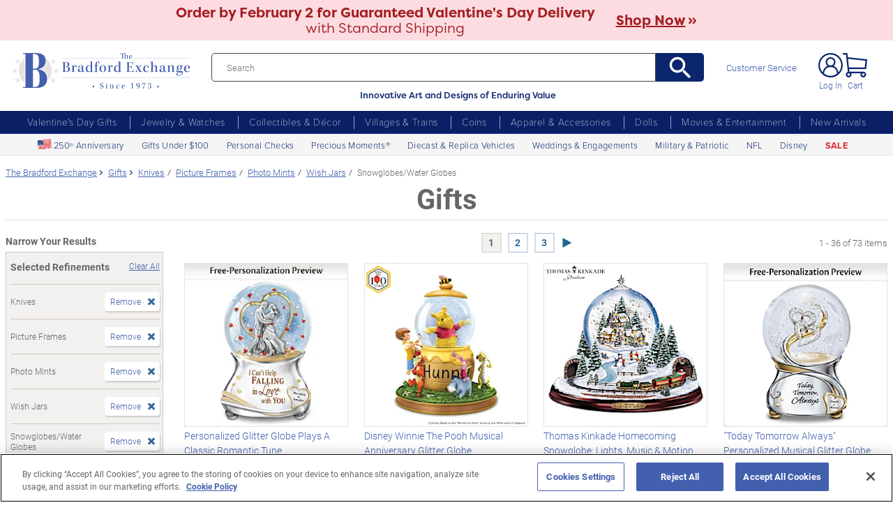

--- FILE ---
content_type: text/html;charset=UTF-8
request_url: https://www.bradfordexchange.com/c/gifts/15073+15081+15731+15097+15083_knives+picture-frames+photo-mints+wish-jars+snowglobeswater-globes.html
body_size: 48820
content:
<!DOCTYPE html>
<html lang="en">




	  


		
<script type="text/javascript" src="https://www.bradfordexchange.com/static/a7a9f86a92032213c06b2c66eac5b2b0aa4752cee66fa6" async ></script><script>
	var vid = "20091217001";
			var isMobile = false;
	</script><!-- end of mainVarsCalculation.vm -->

 


  		      
<!-- tpl: 1500/category_search/main_solr_category.vm -->


																																																																																																																																																																																																																													    
<head>





    
        
        

<script>
    var gaDatalayerConstants = { 
        'site': "BEX",
        'brand': "BEX",
        'ctid': '06521594-2430-4eb3-b006-ec54fa2cddec',
        'currencyCode': 'USD'
    }

    var gaDatalayerConstanByVendor = { 
        '20091217001': {
            'site': "BEX",
            'brand': "BEX",
            'ctid': '06521594-2430-4eb3-b006-ec54fa2cddec',
            'currencyCode': 'USD',
            'affiliation': 'Bradford Exchange US'
    
        },
        '20100218003': {
            'site': "ADG",
            'brand': "ADG",
            'ctid': '06521594-2430-4eb3-b006-ec54fa2cddec',
            'currencyCode': 'USD',
            'affiliation': 'Bradford Exchange HM'      
        },
        '20100218001': {
            'site': "CAN",
            'brand': "CAN",
            'ctid': '06521594-2430-4eb3-b006-ec54fa2cddec',
            'currencyCode': 'CAD',
            'affiliation': 'Bradford Exchange CA'      
        },
        '20100218002': {
            'site': "HAM",
            'brand': "HAM",
            'ctid': '06521594-2430-4eb3-b006-ec54fa2cddec',
            'currencyCode': 'USD',
            'affiliation': 'Bradford Exchange HM'      
        }
        
    }

    function initConstants(vid) {
        if(gaDatalayerConstanByVendor[vid]) {
            gaDatalayerConstants = gaDatalayerConstanByVendor[vid]
        }
    }


    function removeGetParams(url) {
    	if(url && (url.indexOf('?') != -1)) {
    		return url.substring(0, url.indexOf('?'))    
    	} else {
    		return url
    	}
    }

    
</script>


<!-- Pushing common data into GA data layer -->
<script>
    var dataLayer = window.dataLayer || [];
            
    

    var targetingCookiesDisabled = false
    
    if(typeof(getCookie) != 'undefined') {
        var optanonConsentValue = getCookie('OptanonConsent')
        if(!!optanonConsentValue) {
            targetingCookiesDisabled = optanonConsentValue.indexOf("C0004:0") != -1
        }
    }


    initConstants(20091217001)

    dataLayer.push({
        'pageTitle': "Knives Picture Frames Photo Mints Wish Jars Snowglobes/Water Globes Gifts",
        'ctid': gaDatalayerConstants.ctid,
        'brand': gaDatalayerConstants.site,
        'pageURL': removeGetParams(window.location.href),
        'pageType': "Category",
        'experimentVariant': "",
        'currency': gaDatalayerConstants.currencyCode,
        'fbPageViewEventId': "1769691234972-c443a0a7-792b-4cd2-8cbc-b0744fc6a35f",
        'clientIp': "13.58.141.181",
        'targetingCookiesDisabled': targetingCookiesDisabled
    })
    var dataLayerCustomer = {};

        dataLayer.push({ 'refinementImpressions': 73 })
        
        
    
    
    //Initializing customer variables for non-GA tags
    var dataLayerCustomer = {};
            dataLayerCustomer.customerEmail = "";
        //End: Initializing customer variables for non-GA tags
    
    dataLayer.push(dataLayerCustomer)
</script>


<!-- GA 360 initialize -->
<script>
    dataLayer.push({ 'env-stage': "shop" });
                        dataLayer.push({ 'env': 'shop-live' });
    (function(w,d,s,l,i){w[l]=w[l]||[];w[l].push({'gtm.start':
        new Date().getTime(),event:'gtm.js'});var f=d.getElementsByTagName(s)[0],
        j=d.createElement(s),dl=l!='dataLayer'?'&l='+l:'';j.async=true;j.src=
        'https://www.googletagmanager.com/gtm.js?id='+i+dl+ '&gtm_auth=cknWbJ5XBjZeDet0JbVNdA&gtm_preview=env-1&gtm_cookies_win=x';f.parentNode.insertBefore(j,f);
        })(window,document,'script','dataLayer','GTM-M65S2V8');
            </script>
<!-- End GA 360 initialize -->
	<!-- sub_splittest.vm -->
<script type="text/javascript">
	var pageNeedsReload = false;
</script>


	
	<!-- bof cssMeta.vm -->
  

	<!-- Begin Monetate ExpressTag Sync v8.1. Place at start of document head. DO NOT ALTER. -->
	<script type="text/javascript">var monetateT = new Date().getTime();</script>
			<script type="text/javascript" src="//se.monetate.net/js/2/a-e2b1c52e/p/bradfordexchange.com/entry.js"></script>
	 <!-- End Monetate tag. -->

 
<meta http-equiv="Content-Type" content="text/html; charset=utf-8" />
<meta name="format-detection" content="telephone=no">


	<meta name="viewport" id="pageViewport" content="width=device-width, initial-scale=1, user-scalable=yes, maximum-scale=1">

	<script type="text/javascript">

		if (typeof(window.screen) != 'undefined') {
			if (window.innerWidth <= 1024 || window.innerHeight <= 1024) {
				var _scalable = 'yes';
				//document.write('<meta name="viewport" id="pageViewport" content="width=1024, initial-scale=' + parseFloat(window.screen.width / 1024) + ', user-scalable=' + _scalable + '">'); //, maximum-scale=0.99
				//document.getElementById("pageViewport").setAttribute("content", 'width=1024, initial-scale=' + parseFloat(window.screen.width / 1024) + ', user-scalable=' + _scalable);
				document.getElementById("pageViewport").setAttribute("content", 'width=1024, initial-scale=0.99, user-scalable=' + _scalable);

				var viewPortParams = {
					'portrait': {
						'width': '1024',
						'initial-scale': parseFloat(window.screen.width / 1024),
						'user-scalable': _scalable
						//'maximum-scale': '0.99'
					},
					'landscape': {
						'width': '1024',
						'initial-scale': '0.99',
						'user-scalable': _scalable
						//'maximum-scale': '0.99'
					}
				};

				function getWindowOrientation() {
					if (window.innerHeight > window.innerWidth) {
						return 'portrait';
					} else {
						return 'landscape';
					}
				}

				function adjustViewPort(options) {
					var _orient = getWindowOrientation(),
						_viewport = options[_orient],
						_strData = [],
						_w,
						_h;

					if (_orient == 'landscape') {
						_w = Math.max(window.screen.width, window.screen.height);
						if (_w < 1024) {
							_viewport['initial-scale'] = parseFloat(_w / 1024);
						}
					} else if (_orient == 'portrait') {
						_w = Math.min(window.screen.width, window.screen.height);
						if (_w < 1024) {
							_viewport['initial-scale'] = parseFloat(_w / 1024);
						}
					}

					if(_w >= 810) {
						_viewport['initial-scale'] = '0.99';
					} else if(window.innerWidth > 1024) {
						_viewport['initial-scale'] = '0.99';
					}

					setTimeout(
						function() {
							_viewport['user-scalable'] = 'yes';
							for (var key in _viewport) {
								_strData.push(key + '=' + _viewport[key]);
							}
							document.getElementById("pageViewport").setAttribute("content", _strData.join(','));
						},
						100
					);
				}

				function initViewPortAdjustment() {
					adjustViewPort(viewPortParams);
					window.addEventListener("orientationchange", function(event) {
						orientationChanged().then(function() {
							adjustViewPort(viewPortParams);
						});
					});
				}

				function orientationChanged() {
					var timeout = 120;
					return new window.Promise(function(resolve) {
						var go = function go(i, height0) {
						window.innerHeight != height0 || i >= timeout ?
							resolve() :
							window.requestAnimationFrame(function () {
								return go(i + 1, height0);
							});
						};
						go(0, window.innerHeight);
					});
				}

				initViewPortAdjustment();
			}
		}

	</script>


<meta http-equiv="X-UA-Compatible" content="IE=EmulateIE7" />
<meta http-equiv="Content-Style-Type" content="text/css" />
<meta http-equiv="imagetoolbar" content="no" />

<meta http-equiv="Content-Language" content="en-US" />
<meta name="copyright" content="(c) The Bradford Group" lang="en-US" />
<meta name="language" content="en-US" lang="en-US" />



				

		
		



			<meta name="robots" content="index, follow" lang="en-US" />
	





 
		
	<meta name="description" content="Shop The Bradford Exchange for Gifts Knives Picture Frames Photo Mints Wish Jars Snowglobes/Water Globes. Shop securely online with an unconditional guarantee." lang="en-US" />
	
	<!-- Knives Picture Frames Photo Mints Wish Jars Snowglobes/Water Globes Gifts -->
	
	
	<title>Knives Picture Frames Photo Mints Wish Jars Snowglobes/Water Globes Gifts</title>

 
	<link rel="apple-touch-icon" sizes="180x180" href="https://www.bradfordexchange.com/store/20091217001/images/icons/apple-touch-icon.png">
	<link rel="icon" type="image/png" sizes="32x32" href="https://www.bradfordexchange.com/store/20091217001/images/icons/favicon-32x32.png">
	<link rel="icon" type="image/png" sizes="16x16" href="https://www.bradfordexchange.com/store/20091217001/images/icons/favicon-16x16.png">

<link rel="manifest" href="https://www.bradfordexchange.com/store/20091217001/images/icons/site.webmanifest">
<link rel="mask-icon" href="https://www.bradfordexchange.com/store/20091217001/images/icons/safari-pinned-tab.svg" color="#5bbad5">
<link rel="shortcut icon" href="https://www.bradfordexchange.com/store/20091217001/images/icons/favicon.ico" type="image/x-icon" /> 

	<meta name="apple-mobile-web-app-title" content="Bradford Exchange">
	<meta name="application-name" content="Bradford Exchange">
	<meta name="msapplication-TileColor" content="#da532c">
	<meta name="msapplication-config" content="https://www.bradfordexchange.com/store/20091217001/images/icons/browserconfig.xml">
 <meta name="theme-color" content="#ffffff">

<link rel="preconnect" href="https://fonts.googleapis.com">
<link rel="dns-prefetch" href="https://fonts.googleapis.com">
<link href="https://fonts.googleapis.com/css2?family=Roboto:ital,wght@0,300;0,400;0,500;0,700;0,900;1,300;1,400;1,500;1,700&display=swap" rel="stylesheet">


<link rel="stylesheet" type="text/css" href="https://www.bradfordexchange.com/store/20091217001/responsive2/css/bootstrap-main_redesign.css?v="/>
<link rel="stylesheet" type="text/css" href="https://www.bradfordexchange.com/store/20091217001/responsive2/css/style_redesign.css?v=14_"/>
<link rel="stylesheet" type="text/css" href="https://www.bradfordexchange.com/store/20091217001/responsive2/css/bge.css?v=18_3"/>
	<link rel="stylesheet" type="text/css" href="https://www.bradfordexchange.com/store/20091217001/responsive2/css/bge_wide.css?v=18_3"/>

<link rel="stylesheet" type="text/css" href="https://www.bradfordexchange.com/store/20091217001/responsive2/css/bradford-exchange_redesign.css?v=18_3" />	
			<link rel="stylesheet" type="text/css" href="https://www.bradfordexchange.com/store/20091217001/responsive2/css/bradfordUS_styleOverrides.css?v=18_3" />
	
 
<style type="text/css">
	.form-select.mid#reviewAndPay-expMonth {
		min-width: 90px;
		width: auto;
	}
	.form-select.small#reviewAndPay-expYear {
		min-width: 50px;
		width: auto;
	}
	.checkout.accordian .fieldErrorMsg {
		border: 1px solid #ABB8CA;
		line-height: 16px;
	}
	.footer-sign-form-success,
	.footer-sign-form-success span {
		color: #fff !important;
	}
	.footer-sign-form-success .txt-line-1 {
		font-size: 12px;
	}
	.footer-sign-form-success .txt-line-2 {
		font-size: 10px;
	}
	@media (max-width: 767px) {
		header .shop-menu__form--wrapper{
			overflow:hidden;
		}
		.footer-sign-form-success .txt-line-1 {
			font-size: 16px;
			line-height: 24px;
		}
		.footer-sign-form-success .txt-line-2 {
			font-size: 14px;
			line-height: 20px;
		}
		.loginRegister .error-message {
			border:none;
			padding:0;
		}
	}
	@media (min-width: 1024px) {
		.cart .cart-table__title:nth-of-type(1) {
			width: 470px;
		}
		.cart .cart-table__column:nth-of-type(2) {
			width: 230px;
		}
		.cart .cart-table__availability {
			font-weight:400;
		}
				.cart .cart-table__column:nth-of-type(4) {
			width:130px;
		}
		.cart .cart-table__title:nth-of-type(4) {
			width:150px;
		}
			}
	#customerFormData .contact-us__two-columns input,
	#customerFormData .contact-us__two-columns textarea {
		border:1px solid #32465A;
	}
	@media (max-width:767px) {
		.personalUX .personalize-button.process {
			background: none;
			background: url(/store/20091217001/mobile/images/preloader-40x40.gif) 0 center no-repeat;
			background-size: 13px;
			text-shadow:none;
			border-radius: 0;
			padding-left: 24px;
			color: #32465a !important;
			moz-box-shadow: none;
			box-shadow: none;
			-webkit-box-shadow: none;
		}
	}
	.paymentOptionsBlock,
	.paymentOptionsBlock .form-block,
	.paymentOptionsBlock .form-block .form-header,
	.shipOptionsBlock,
	.shipOptionsBlock .form-block,
	.shipOptionsBlock .form-block .form-header {
		outline:none !important;
		box-shadow:none !important;
	}
	@media (min-width: 768px) {
		.products__link {
			min-height:63px;
		}
	}
</style>

<!--[if IE]>
	<script src="https://www.bradfordexchange.com/store/20091217001/responsive2/js/components/html5shiv.min.js"></script>
<![endif]-->

<script src="https://www.bradfordexchange.com/store/20091217001/responsive2/js/components/jquery-3.4.1.js?v=3_"></script>
<script src="https://www.bradfordexchange.com/store/20091217001/responsive2/js/components/jquery.touchSwipe.min.js?v=3_"></script>
<script src="https://www.bradfordexchange.com/store/20091217001/responsive2/js/components/app.js?v=80_"></script>
<script src="https://www.bradfordexchange.com/store/20091217001/responsive2/js/components/tags/cookie_bge.js?v="></script>
<script src="https://product-gallery.cloudinary.com/1.1.9/all.js" type="text/javascript"></script> 
<script>
	// Passive event listeners
	jQuery.event.special.touchstart = {
		setup: function( _, ns, handle ) {
			this.addEventListener("touchstart", handle, { passive: !ns.includes("noPreventDefault") });
		}
	};
	jQuery.event.special.touchmove = {
		setup: function( _, ns, handle ) {
			this.addEventListener("touchmove", handle, { passive: !ns.includes("noPreventDefault") });
		}
	};
</script>
<script>
	var pathModal = 'https://www.bradfordexchange.com/store/20091217001'; // for california-modal
</script>
<script>
	function centerVertical(hash) {

		var currentTopOffset = $(window).scrollTop();
		var viewportHeight = $(window).height();
		var viewportWidth = $(window).width();

		//var newTop = currentTopOffset + ((viewportHeight / 2) - (hash.w.height() / 2));
		var _h = getWidthOrHeight(hash.w, 'height');
		if(_h == 0)
			_h = hash.w.height();

		var newTop = currentTopOffset + ((viewportHeight / 2) - (_h / 2));
		newTop = (newTop > 0)?newTop:0;
		var newLeft = (viewportWidth / 2) - (hash.w.width() / 2);

		hash.w.css("top", newTop);
		hash.w.css("left", newLeft);

		hash.w.attr('tabindex','0').focus();

	}
</script>

			<base href="https://www.bradfordexchange.com/"/>






						<link rel="canonical" href="https://www.bradfordexchange.com/c/gifts.html" />
			 
	<script type="text/javascript">
		var i=0;
	</script>

	




<!-- eof cssMeta.vm -->
	<!-- bof mainTop.vm -->


<script type="text/javascript">
    var serverName = "PROD_SHOP_WEB03_SERVER";
</script>

<script type="text/javascript">
              var currDateStr = "1/29/2026 06:53";
    var currDateTime = Date.parse( currDateStr );

    var vid = "20091217001";
    var allowLog = false;
        if( typeof( console ) == "undefined" ){
        var console = false;
    }
    var YearIsNow = 2026;
    var _jsCurrency = "US";
    var _jsCurrency2 = "USD";
</script>

<script type="text/javascript">
    var i=0;
</script>
<!-- Begin Trust Pilot Tag -->
<!-- TrustBox script -->
<script type="text/javascript" src="//widget.trustpilot.com/bootstrap/v5/tp.widget.bootstrap.min.js" async></script>
<!-- End TrustBox script -->
<!-- End Trust Pilot Tag -->

<!-- For Dynatrace UEM tag starts -->
	<script type="text/javascript" src="https://www.bradfordexchange.com/store/20091217001/scripts/bradus_dynatrace.js"></script>
<!-- For Dynatrace UEM tag ends -->
<!-- splittestheader.vm -->																																													

	
	
    	
	
		
	
	<!--  Price splittest --> 	

			
	<!-- caPriceOption false  -->
	<!-- caLocationFlag $caLocationFlag  -->
		
	<!-- PDPEnhancementOption null -->
	
		<script type="text/javascript">		var js_split_bizrate1 = "${bizrate_split}"; 	</script> 



 
 						
<!-- eof mainTop.vm --></head>

<body class="searchResults dummy">

	<script>
	if (typeof Promise !== "function")
		document.write('<script src="https://cdnjs.cloudflare.com/ajax/libs/es6-promise/4.2.8/es6-promise.min.js"><\/script>');
	else
		var ES6Promise = Promise;
</script>

<script>
	var cssFiles = [
		],

		jsFiles = [{
			src: "https://www.bradfordexchange.com/store/20091217001/responsive2/js/components/flying-focus.js?v=1_3"
		},
		{
			src: "https://www.bradfordexchange.com/store/20091217001/responsive2/js/components/lazysizes.min.js?v="
		},
		{
			src: "https://www.bradfordexchange.com/store/20091217001/scripts/jqModal.js?v="
		},
		{
			src: "https://www.bradfordexchange.com/store/20091217001/scripts/swfobject.js"
		},

		],
		loadedFiles = 0,
		filesToLoad = cssFiles.length; // + jsFiles.length;

	for (var i = 0; i < cssFiles.length; i++) {
		var file = cssFiles[i];
		LoadCSS(file).then(function () {
			loadedFiles++;
			checkLoadingStatus();
		});
	}
	for (var i = 0; i < jsFiles.length; i++) {
		var file = jsFiles[i];
		LoadJS(file).then(function (_file) {
			//loadedFiles++;
			//checkLoadingStatus();
			if (typeof(_file.callback)) {
				_file.callback;
			}
		});
	}

	function checkLoadingStatus() {
		if (loadedFiles == filesToLoad) {
			//remove preloader
			// document.querySelector('.website-preloader').classList.add('hidden');
			// document.querySelector('.wrapper').style.display = 'block';
			console.log("page loaded");
		} else {
			//wait
		}
	}

	function LoadCSS(file) {
		return new ES6Promise(function(resolve, reject) {
			var link = document.createElement('link');
			link.href = file.href;
			if (typeof(file.type) != 'undefined') {
				link.type = file.type;
			} else {
				link.type = "text/css";
			}
			if (typeof(file.rel) != 'undefined') {
				link.rel = file.rel;
			}
			if (typeof(file.media) != 'undefined') {
				link.media = file.media;
			}
			document.head.appendChild(link);
			link.onload = function() {
				resolve(file);
			};
		});
	}

	function LoadJS(file) {
		return new ES6Promise(function(resolve, reject) {
			var link = document.createElement('script');
			link.src = file.src;
			if (typeof(file.type) != 'undefined') {
				link.type = file.type;
			} else {
				link.type = "text/javascript";
			}
			document.head.appendChild(link);
			link.onload = function() {
				resolve(file);
			};
		});
	}
</script>

<style>
	.form-select.mid#reviewAndPay-expMonth {
		min-width: 90px;
		width: auto;
	}
	.form-select.small#reviewAndPay-expYear {
		min-width: 50px;
		width: auto;
	}
	.checkout.accordian .fieldErrorMsg {
		border: 1px solid #ABB8CA;
		line-height: 16px;
	}
	.footer-sign-form-success,
	.footer-sign-form-success span {
		color: #fff !important;
	}
	.footer-sign-form-success .txt-line-1 {
		font-size: 12px;
	}
	.footer-sign-form-success .txt-line-2 {
		font-size: 10px;
	}
	@media (max-width: 767px) {
		header .shop-menu__form--wrapper{
			overflow:hidden;
		}
		.footer-sign-form-success .txt-line-1 {
			font-size: 16px;
			line-height: 24px;
		}
		.footer-sign-form-success .txt-line-2 {
			font-size: 14px;
			line-height: 20px;
		}
		.loginRegister .error-message {
			border:none;
			padding:0;
		}
	}
	@media (min-width: 768px) {
		.cart .cart-table__title:nth-of-type(1) {
			width: 470px;
		}
		.cart .cart-table__column:nth-of-type(2) {
			width: 230px;
		}
		.cart .cart-table__column:nth-of-type(4) {
			width:130px;
		}
		.cart .cart-table__title:nth-of-type(4) {
			width:150px;
		}
		.cart .cart-table__availability {
			font-weight:400;
		}
	}
	#customerFormData .contact-us__two-columns input,
	#customerFormData .contact-us__two-columns textarea {
		border:1px solid #32465A;
	}
	@media (max-width:767px) {
		.personalUX .personalize-button.process {
			background: none;
			background: url(/store/20091217001/mobile/images/preloader-40x40.gif) 0 center no-repeat;
			background-size: 13px;
			text-shadow:none;
			border-radius: 0;
			padding-left: 24px;
			color: #32465a !important;
			moz-box-shadow: none;
			box-shadow: none;
			-webkit-box-shadow: none;
		}
	}
	.paymentOptionsBlock,
	.paymentOptionsBlock .form-block,
	.paymentOptionsBlock .form-block .form-header,
	.shipOptionsBlock,
	.shipOptionsBlock .form-block,
	.shipOptionsBlock .form-block .form-header {
		outline:none !important;
		box-shadow:none !important;
	}
	@media (min-width: 768px) {
		.products__link {
			min-height:63px;
		}
	}
</style>
































			
	<input type="hidden" id="js-vid" value="20091217001">

	<div class="wrapper mx-auto">
		<div class="monetate__top-of-page"></div>

		<div class="container">

			<!-- BEGIN component: header -->

			<!-- start mainHeader.vm -->


	<!-- splittest_info.vm -->
	
	 <input type="hidden" id="endeca_solr_test_variable" name="endeca_solr_test_variable" value="" />

<input type="hidden" id="bexhome_split" name="bexhome_split" value="" />
<script type="text/javascript">
	function getCookie(c_name) {
		if (document.cookie.length>0) {
			c_start=document.cookie.indexOf(c_name + "=")
			if (c_start!=-1)  { 
				c_start=c_start + c_name.length+1 
				c_end=document.cookie.indexOf(";",c_start)
				if (c_end==-1) c_end=document.cookie.length
				return unescape(document.cookie.substring(c_start,c_end))
			}
		}
		return "";
	}
	str = getCookie("BEXSPLIT");
	if( str != "" ){
		document.getElementsByName("bexhome_split")[0].value = str;
	}
</script>

<div class="skip-buttons mb-3 js-skip-buttons">
	<a tabindex="0"
		id="skip-main-content" class="js-smooth-link"
		href="#main-content">Skip to Main Content</a>

		</div>
<span style='display:none;visibility:none' id='mobileDeviceIdentifier'>false</span>

<!-- tcategory  -->
<!-- start mainHeader_html_redesign.vm -->
<link rel="stylesheet" href="https://use.typekit.net/tzo8qqi.css">
<header class="header" id="header">
		<div class="header-top">
            <div class="header-top__inner">
                <button class="menu-toggle js-menu-toggler" aria-label="Toggle Menu">
                    <span class="menu-toggle__icon"></span>
                </button>
                <a href="/" class="logo" id="logo">
                    <img src="https://www.bradfordexchange.com/store/20091217001/responsive2/img/bx-webLogo-Horiz.svg" alt="The Bradford Exchange" class="logo__image">
                </a>

                <div class="search">
                    <form class="search__form" id="mainSearch"
					action="https://www.bradfordexchange.com/search.html"
					method="get"
					onSubmit='if(this["mainSearch-searchText"].value == ""){ return false; }'>
					<div class="search_input_wrapper input-group">
                        <input type="text" class="search__input mainSearch-searchText" placeholder="Search"
							aria-label="Search"
							name="mainSearch-searchText"
							autocomplete="off"
							autocorrect="off">
							<input type="hidden" name="vid" value="20091217001">
                        <button type="submit" class="search__button" onClick="SearchItems();return false;" aria-label="Search">
                            <svg class="search__button-icon" width="33" height="33" viewBox="2 2 19 19">
    <path d="M15.5 14h-.79l-.28-.27A6.471 6.471 0 0 0 16 9.5 6.5 6.5 0 1 0 9.5 16c1.61 0 3.09-.59 4.23-1.57l.27.28v.79l5 4.99L20.49 19l-4.99-5zm-6 0C7.01 14 5 11.99 5 9.5S7.01 5 9.5 5 14 7.01 14 9.5 11.99 14 9.5 14z"></path>
</svg>
                        </button>
						</div>
						<div class="tagline">Innovative Art and Designs of Enduring Value</div>
                    </form>
					
					<script language="JavaScript" type="text/javascript">
			function SearchItems(){
				jQuery('#mainSearch').submit();
			}
		</script>
                </div>
				
<a href="service/customer-support-and-faqs.html" class="header-controls__link">Customer Service</a>
                <div class="header-controls">
                    
                    
                    
				<span class="account__item login">
									<a tabindex="-1" class="account__icons profile"  href="maregistersuccess.html?vid=20091217001" rel="nofollow" id='my-account-link'>
						<span class="sr-only">Log In</span>
					</a>
					<a id='my-account-logout-link' class="header__link nav-link p-0" tabindex="0" href="maregistersuccess.html?vid=20091217001" rel="nofollow">Log In</a>
								</span>
				<span class="account__item miniCart  monetate__cart-image ">
					<!-- BEGIN component: mini-cart -->
													<a tabindex="0" href="basket.html?vid=20091217001" class="account__icons cart" id="cart" aria-label="0 Items in Cart"></a>
					<a tabindex="-1" href="basket.html?vid=20091217001" class="cart_cnt">Cart</a>
								<!-- END component: mini-cart -->
				<style type="text/css">
					.account__count-products{
						width: 20px;
						height: 20px;
						top: 5px;
						right: 3px;
					}
					@media screen and (min-width: 992px) and (max-width: 1654px) {
						.header-controls {margin-right: 20px;}
					}
					@media screen and (max-width: 991px){
						.account__count-products {
							width: 15px;
							height: 15px;
							font-size: 12px;
							font-weight: 700;
							top: 1px;
							right: -3px;
						}
					}
				</style>
				</span>	
                </div>
            </div>
        </div>
		 
		

	<!-- bof 1500/common/mobile_menu.vm -->

	<!-- bof 1500/common/mobile_menu_redesign.vm -->

<div class="mobile-menu js-menu d-block d-lg-none ">
	<div class="mobile-menu__wrapper">
	
	<a href="/" class="logo">
					<img src="https://www.bradfordexchange.com/store/20091217001/responsive2/img/bx-webLogo-Horiz.svg" alt="The Bradford Exchange" class="logo__image">
				</a>
		<button class="mobile-menu__close js-menu-close" tabindex="0"><span class="sr-only">Close menu</span></button>




        
        <div class="current-section" id="current-section" style="display: none;">Main Menu</div>
        
        <!-- Main Menu List -->
        <ul class="menu-list" id="main-menu-list">
            <li class="menu-item">
                <a class="menu-link accord-link" onclick="showSubmenu('submenu-01')">
                     <span>Valentine's Day Gifts</span>
                </a>
                <div class="submenu" id="submenu-01">
				<div class="category-header">Valentine's Day Gifts</div>
                    <div class="submenu-title">Gifts by Recipient</div>
                    <ul class="menu-list">
                        <li class="menu-item">
                            <a class="menu-link" href="c/valentines-day-gifts/15213_for-her.html">
                                <span>Gifts for Her</span>
                            </a>
                        </li>
                        <li class="menu-item">
                            <a class="menu-link" href="c/valentines-day-gifts/15214_for-him.html">
                                <span>Gifts for Him</span>
                            </a>
                        </li>
                        <li class="menu-item">
                            <a class="menu-link" href="c/valentines-day-gifts/15221_romantic.html">
                                <span>Romantic Gifts</span>
                            </a>
                        </li>
                        <li class="menu-item">
                            <a class="menu-link" href="c/valentines-day-gifts/15210_for-daughter.html">
                                <span>Gifts for Daughter</span>
                            </a>
                        </li>
                        <li class="menu-item">
                            <a class="menu-link" href="c/valentines-day-gifts/15211_for-granddaughter.html">
                                <span>Gifts for Granddaughter</span>
                            </a>
                        </li>
                    </ul>
                    <div class="submenu-title">More Ways to Shop</div>
                    <ul class="menu-list">
                        <li class="menu-item">
                            <a class="menu-link" href="c/valentines-day-gifts/15206_personalized.html">
                                <span>Personalized Gifts</span>
                            </a>
                        </li>
                        <li class="menu-item">
                            <a class="menu-link" href="c/valentines-day-gifts/15948_gifts-under-100.html">
                                <span>Gifts Under $100</span>
                            </a>
                        </li>
                        <li class="menu-item">
                            <a class="menu-link" href="c/valentines-day-gifts.html">
                                <span>All Valentine's Day Gifts</span>
                            </a>
                        </li>
                    </ul>
                    
            </li>
            
            <li class="menu-item">
                <a class="menu-link accord-link"  onclick="showSubmenu('submenu-02')">
                    <span>Jewelry &amp; Watches</span>
                </a>
                <div class="submenu" id="submenu-02">
				<div class="category-header">Jewelry &amp; Watches</div>
                    <div class="submenu-title">Shop by Product Type</div>
                    <ul class="menu-list">
                        <li class="menu-item">
                            <a class="menu-link" href="c/jewelry-and-watches/15203_womens.html">
                                <span>Women's Jewelry</span>
                            </a>
                        </li>
                        <li class="menu-item">
                            <a class="menu-link" href="c/jewelry-and-watches/15202_mens.html">
                                <span>Men's Jewelry</span>
                            </a>
                        </li>
                        <li class="menu-item">
                            <a class="menu-link" href="c/jewelry-and-watches/15206_personalized.html">
                                <span>Personalized Jewelry</span>
                            </a>
                        </li>
                        <li class="menu-item">
                            <a class="menu-link" href="c/jewelry-and-watches/15684_necklaces--pendants.html">
                                <span>Necklaces</span>
                            </a>
                        </li>
                        <li class="menu-item">
                            <a class="menu-link" href="c/jewelry-and-watches/15683_bracelets.html">
                                <span>Bracelets</span>
                            </a>
                        </li>
                        <li class="menu-item">
                            <a class="menu-link" href="c/jewelry-and-watches/15685_rings.html">
                                <span>Rings</span>
                            </a>
                        </li>
                        <li class="menu-item">
                            <a class="menu-link" href="c/jewelry-and-watches/15687_earrings.html">
                                <span>Earrings</span>
                            </a>
                        </li>
                        <li class="menu-item">
                            <a class="menu-link" href="c/jewelry-and-watches/15686_watches.html">
                                <span>Watches</span>
                            </a>
                        </li>
                        <li class="menu-item">
                            <a class="menu-link" href="c/jewelry-and-watches.html">
                                <span>Shop All Jewelry</span>
                            </a>
                        </li>
                    </ul>
                    <div class="submenu-title">Shop by Theme</div>
                    <ul class="menu-list">
                        <li class="menu-item">
                            <a class="menu-link" href="c/jewelry-and-watches/15969_for-family.html">
                                <span>Gifts for Family</span>
                            </a>
                        </li>
                        <li class="menu-item">
                            <a class="menu-link" href="c/jewelry-and-watches/15967_gemstones.html">
                                <span>Gemstones</span>
                            </a>
                        </li>
                        <li class="menu-item">
                            <a class="menu-link" href="/c/weddings-and-engagements.html">
                                <span>Weddings &amp; Engagements</span>
                            </a>
                        </li>
                        <li class="menu-item">
                            <a class="menu-link" href="/c/jewelry-and-watches/15303_religious.html">
                                <span>Religious Jewelry</span>
                            </a>
                        </li>
                        <li class="menu-item">
                            <a class="menu-link" href="/c/jewelry-and-watches/15299_movies--entertainment.html">
                                <span>Pop Culture Jewelry</span>
                            </a>
                        </li>
                        <li class="menu-item">
                            <a class="menu-link" href="/c/jewelry-and-watches/15305_sports.html">
                                <span>Sports Jewelry</span>
                            </a>
                        </li>
                        <li class="menu-item">
                            <a class="menu-link" href="/c/jewelry-and-watches/15928_western.html">
                                <span>Western Jewelry</span>
                            </a>
                        </li>
                        <li class="menu-item">
                            <a class="menu-link" href="/c/jewelry-and-watches/15919_bereavement.html">
                                <span>Remembrance Jewelry</span>
                            </a>
                        </li>
                    </ul>
                    
                </div>
            </li>
            
            <li class="menu-item">
                <a class="menu-link accord-link"  onclick="showSubmenu('submenu-03')">
                    <span>Collectibles &amp; Décor</span>
                </a>
                <div class="submenu" id="submenu-03">
                    <div class="category-header">Collectibles & Décor</div>
                    <div class="submenu-title">Shop by Product Type</div>
                    <ul class="menu-list">
                        <li class="menu-item">
                            <a class="menu-link" href="/c/collectibles/15069+15084_figurines+sculptures.html">
                                <span>Figurines &amp; Sculptures</span>
                            </a>
                        </li>
                        <li class="menu-item">
                            <a class="menu-link" href="/c/collectibles/15206_personalized.html">
                                <span>Personalized Collectibles</span>
                            </a>
                        </li>
                        <li class="menu-item">
                            <a class="menu-link" href="/c/collectibles/15811_clocks.html">
                                <span>Clocks</span>
                            </a>
                        </li>
                        <li class="menu-item">
                            <a class="menu-link" href="/c/collectibles/15094_wall-decor.html">
                                <span>Wall Décor</span>
                            </a>
                        </li>
                        <li class="menu-item">
                            <a class="menu-link" href="/c/collectibles/15077_music-boxes.html">
                                <span>Music Boxes</span>
                            </a>
                        </li>
                        <li class="menu-item">
                            <a class="menu-link" href="/c/collectibles/15074_lamps.html">
                                <span>Lamps</span>
                            </a>
                        </li>
                        <li class="menu-item">
                            <a class="menu-link" href="/c/collectibles/15083_snowglobeswater-globes.html">
                                <span>Snowglobes &amp; Water Globes</span>
                            </a>
                        </li>
                        <li class="menu-item">
                            <a class="menu-link" href="/c/collectibles/15058_calendars.html">
                                <span>Calendars</span>
                            </a>
                        </li>
                        <li class="menu-item">
                            <a class="menu-link" href="/c/collectibles.html">
                                <span>Shop All Collectibles &amp; Décor</span>
                            </a>
                        </li>
                    </ul>
                    <div class="submenu-title">Shop by Theme</div>
                    <ul class="menu-list">
                        <li class="menu-item">
                            <a class="menu-link" href="c/collectibles/15299_movies--entertainment.html">
                                <span>Pop Culture Collectibles</span>
                            </a>
                        </li>
                        <li class="menu-item">
                            <a class="menu-link" href="c/collectibles/15305_sports.html">
                                <span>Sports Collectibles</span>
                            </a>
                        </li>
                        <li class="menu-item">
                            <a class="menu-link" href="c/collectibles/15303_religious.html">
                                <span>Religious Collectibles</span>
                            </a>
                        </li>
                        <li class="menu-item">
                            <a class="menu-link" href="c/collectibles/15301_patriotic.html">
                                <span>Patriotic Collectibles</span>
                            </a>
                        </li>
                        <li class="menu-item">
                            <a class="menu-link" href="c/collectibles/15312_thomas-kinkade.html">
                                <span>Thomas Kinkade Collectibles</span>
                            </a>
                        </li>
                        <li class="menu-item">
                            <a class="menu-link" href="c/collectibles/15293_christmas--holidays.html">
                                <span>Christmas Décor</span>
                            </a>
                        </li>
                    </ul>
                    
                </div>
            </li>
            
            <li class="menu-item">
                <a class="menu-link accord-link"  onclick="showSubmenu('submenu-04')">
                    <span>Villages &amp; Trains</span>
                </a>
                <div class="submenu" id="submenu-04">
				<div class="category-header">Villages &amp; Trains</div>
                    <ul class="menu-list">
                        <li class="menu-item">
                            <a class="menu-link" href="/c/villages-and-trains/15090_trains--accessories.html">
                                <span>Trains &amp; Accessories</span>
                            </a>
                        </li>
                        <li class="menu-item">
                            <a class="menu-link" href="/c/villages-and-trains/15093_villages--accessories.html">
                                <span>Villages &amp; Accessories</span>
                            </a>
                        </li>
                        <li class="menu-item">
                            <a class="menu-link" href="/c/villages-and-trains/15293_christmas--holidays.html">
                                <span>Christmas Villages</span>
                            </a>
                        </li>
                        <li class="menu-item">
                            <a class="menu-link" href="/c/villages-and-trains/15299_movies--entertainment.html">
                                <span>Pop Culture Trains &amp; Villages</span>
                            </a>
                        </li>
                        <li class="menu-item">
                            <a class="menu-link" href="/c/villages-and-trains/15305_sports.html">
                                <span>Sports Trains</span>
                            </a>
                        </li>
                        <li class="menu-item">
                            <a class="menu-link" href="/c/villages-and-trains.html">
                                <span>Shop All Villages &amp; Trains</span>
                            </a>
                        </li>
                    </ul>
                    
                </div>
            </li>
            
            <li class="menu-item">
                <a class="menu-link accord-link"  onclick="showSubmenu('submenu-05')">
                    <span>Coins</span>
                </a>
                <div class="submenu" id="submenu-05">
				<div class="category-header">Coins</div>
                    <ul class="menu-list">
                        <li class="menu-item">
                            <a class="menu-link" href="/c/coins/1122_gold.html">
                                <span>Gold Coins</span>
                            </a>
                        </li>
                        <li class="menu-item">
                            <a class="menu-link" href="/c/coins/1123_silver.html">
                                <span>Silver Coins</span>
                            </a>
                        </li>
                        <li class="menu-item">
                            <a class="menu-link" href="/c/coins/1124_paper.html">
                                <span>Paper Currency</span>
                            </a>
                        </li>
                        <li class="menu-item">
                            <a class="menu-link" href="/c/coins/1154_military.html">
                                <span>Military Coins</span>
                            </a>
                        </li>
                        <li class="menu-item">
                            <a class="menu-link" href="/c/coins/1155_movies--entertainment.html">
                                <span>Pop Culture Coins</span>
                            </a>
                        </li>
                        <li class="menu-item">
                            <a class="menu-link" href="/c/coins/1160_sports.html">
                                <span>Sports Coins</span>
                            </a>
                        </li>
                        <li class="menu-item">
                            <a class="menu-link" href="/specials/custom-landing-page.html?epm=Rare-Unique-Coins">
                                <span>Rare &amp; Unique Coins</span>
                            </a>
                        </li>
                        <li class="menu-item">
                            <a class="menu-link" href="/c/coins.html">
                                <span>Shop All Coins</span>
                            </a>
                        </li>
                    </ul>
                </div>
            </li>
            
            <li class="menu-item">
                <a class="menu-link accord-link" onclick="showSubmenu('submenu-06')">
                    <span>Apparel &amp; Accessories</span>
                </a>
                <div class="submenu" id="submenu-06">
				<div class="category-header">Apparel &amp; Accessories</div>
                    <ul class="menu-list">
                        <li class="menu-item">
                            <a class="menu-link" href="/c/apparel-and-accessories/15681_handbags--accessories.html">
                                <span>Handbags &amp; Accessories</span>
                            </a>
                        </li>
                        <li class="menu-item">
                            <a class="menu-link" href="/c/apparel-and-accessories/15415_jackets.html">
                                <span>Jackets</span>
                            </a>
                        </li>
                        <li class="menu-item">
                            <a class="menu-link" href="/c/apparel-and-accessories/15419_shoes.html">
                                <span>Shoes</span>
                            </a>
                        </li>
                        <li class="menu-item">
                            <a class="menu-link" href="/c/apparel-and-accessories/15206_personalized.html">
                                <span>Personalized Apparel</span>
                            </a>
                        </li>
                        <li class="menu-item">
                            <a class="menu-link" href="/c/apparel-and-accessories/15299_movies--entertainment.html">
                                <span>Pop Culture Apparel</span>
                            </a>
                        </li>
                        <li class="menu-item">
                            <a class="menu-link" href="/c/apparel-and-accessories/15305_sports.html">
                                <span>Sports Apparel</span>
                            </a>
                        </li>
                        <li class="menu-item">
                            <a class="menu-link" href="/c/apparel-and-accessories.html">
                                <span>Shop All Apparel &amp; Accessories</span>
                            </a>
                        </li>
                    </ul>
                </div>
            </li>
            
            <li class="menu-item">
                <a class="menu-link accord-link"  onclick="showSubmenu('submenu-07')">
                    <span>Dolls</span>
                </a>
                <div class="submenu" id="submenu-07">
				<div class="category-header">Dolls</div>
                    <ul class="menu-list">
                        <li class="menu-item">
                            <a class="menu-link" href="/c/dolls/15228_baby-dolls.html">
                                <span>Baby Dolls</span>
                            </a>
                        </li>
                        <li class="menu-item">
                            <a class="menu-link" href="/c/dolls/15299_movies--entertainment.html">
                                <span>Pop Culture Dolls</span>
                            </a>
                        </li>
                        <li class="menu-item">
                            <a class="menu-link" href="/c/dolls/15230_doll-accessories.html">
                                <span>Doll Accessories</span>
                            </a>
                        </li>
                        <li class="menu-item">
                            <a class="menu-link" href="/c/dolls.html">
                                <span>Shop All Dolls</span>
                            </a>
                        </li>
                    </ul>
                </div>
            </li>
            
            <li class="menu-item">
                <a class="menu-link accord-link"  onclick="showSubmenu('submenu-08')">
                    <span>Movies &amp; Entertainment</span>
                </a>
                <div class="submenu" id="submenu-08">
				<div class="category-header">Movies &amp; Entertainment</div>
                    <ul class="menu-list">
                        <li class="menu-item">
                            <a class="menu-link" href="/c/movies-and-entertainment/16008_wicked.html">
                                <span>WICKED</span>
                            </a>
                        </li>
                        <li class="menu-item">
                            <a class="menu-link" href="/c/movies-and-entertainment/15368+15497_movies+disney.html">
                                <span>Disney</span>
                            </a>
                        </li>
                        <li class="menu-item">
                            <a class="menu-link" href="/c/movies-and-entertainment/15368+15492_movies+peanuts.html">
                                <span>PEANUTS™</span>
                            </a>
                        </li>
                        <li class="menu-item">
                            <a class="menu-link" href="/c/movies-and-entertainment/15368+15678_movies+harry-potter.html">
                                <span>HARRY POTTER™</span>
                            </a>
                        </li>
                        <li class="menu-item">
                            <a class="menu-link" href="/c/movies-and-entertainment/15368+15497+15442_movies+disney+the-nightmare-before-christmas.html">
                                <span>The Nightmare Before Christmas</span>
                            </a>
                        </li>
                        <li class="menu-item">
                            <a class="menu-link" href="/c/movies-and-entertainment/15369+15507_music+elvis.html">
                                <span>Elvis™</span>
                            </a>
                        </li>
                        <li class="menu-item">
                            <a class="menu-link" href="/c/movies-and-entertainment/15367+15484_celebrities+john-wayne.html">
                                <span>John Wayne</span>
                            </a>
                        </li>
                        <li class="menu-item">
                            <a class="menu-link" href="/c/movies-and-entertainment/15823_star-wars.html">
                                <span>STAR WARS™</span>
                            </a>
                        </li>
                        <li class="menu-item">
                            <a class="menu-link" href="/c/movies-and-entertainment/15368+15488_movies+the-wizard-of-oz.html">
                                <span>THE WIZARD OF OZ™</span>
                            </a>
                        </li>
                        <li class="menu-item">
                            <a class="menu-link" href="/c/movies-and-entertainment/15367+15481_celebrities+betty-boop.html">
                                <span>Betty Boop™</span>
                            </a>
                        </li>
                        <li class="menu-item">
                            <a class="menu-link" href="/c/movies-and-entertainment/15370+15501_tv+batman.html">
                                <span>BATMAN</span>
                            </a>
                        </li>
                        <li class="menu-item">
                            <a class="menu-link" href="/c/movies-and-entertainment/15368+15493_movies+rudolph-the-red-nosed-reindeer.html">
                                <span>Rudolph the Red-Nosed Reindeer®</span>
                            </a>
                        </li>
                        <li class="menu-item">
                            <a class="menu-link" href="/c/movies-and-entertainment/15369+15508_music+kiss.html">
                                <span>KISS®</span>
                            </a>
                        </li>
                        <li class="menu-item">
                            <a class="menu-link" href="/c/movies-and-entertainment/15370+15499_tv+star-trek.html">
                                <span>STAR TREK</span>
                            </a>
                        </li>
                        <li class="menu-item">
                            <a class="menu-link" href="/c/movies-and-entertainment/15368+15750_movies+ghostbusters.html">
                                <span>GHOSTBUSTERS™</span>
                            </a>
                        </li>
                        <li class="menu-item">
                            <a class="menu-link" href="/c/movies-and-entertainment/15370+15873_tv+looney-tunes.html">
                                <span>LOONEY TUNES™</span>
                            </a>
                        </li>
                        <li class="menu-item">
                            <a class="menu-link" href="/c/movies-and-entertainment.html">
                                <span>Shop All Movies &amp; Entertainment</span>
                            </a>
                        </li>
                    </ul>
                </div>
            </li>
            
            <li class="menu-item">
                <a class="menu-link collections" href="c/new-arrivals.html">
                    <span>New Arrivals</span>
                </a>
            </li>
           
            
            <li class="menu-item">
                <a class="menu-link" href="c/patriotic/15966_usa-250.html">
                    <img src="https://media.bradfordexchange.com/image/upload/d_bxus_default.png/w_120,q_auto,f_auto,dpr_2/site-graphics/bx/universal-elements/bx_Americas250thAnniversary_2026" style="width: 15%;"><span style="flex-grow: 2; padding-left: 5px; font-weight: bold;">250<sup style="font-size: 50%;">th</sup> Anniversary</span>
                </a>
            </li>
            
            <li class="menu-item">
                <a class="menu-link" href="/c/giftswithgreatvalue.html">
                    <span>Gifts Under $100</span>
                </a>
            </li>
            
            <li class="menu-item">
                <a class="menu-link" href="https://www.bradfordexchangechecks.com/?MONETATE=BEXDT" target="_blank">
                    <span>Personal Checks</span>
                </a>
            </li>
            
            <li class="menu-item">
                <a class="menu-link" href="/c/collectibles/15805_precious-moments.html">
                    <span>Precious Moments®</span>
                </a>
            </li>
            
            <li class="menu-item">
                <a class="menu-link" href="c/diecast-and-replicas.html">
                    <span>Diecast & Replica Vehicles</span>
                </a>
            </li>

            <li class="menu-item">
                <a class="menu-link" href="/c/weddings-and-engagements.html">
                    <span>Weddings &amp; Engagements</span>
                </a>
            </li>
            
            <li class="menu-item">
                <a class="menu-link" href="/c/patriotic.html">
                    <span>Military &amp; Patriotic</span>
                </a>
            </li>
            
            <li class="menu-item">
                <a class="menu-link" href="/c/sports/15706_nfl-football.html">
                    <span>NFL</span>
                </a>
            </li>
                        
            <li class="menu-item">
                <a class="menu-link" href="/c/disney.html">
                    <span>Disney</span>
                </a>
            </li>
            
            <li class="menu-item">
                <a class="menu-link" href="/c/special-deals.html" style="font-weight: 700; color: #e52525;">
                    <span>SALE</span>
                </a>
            </li>
        </ul>
        
        <!-- Customer Service Section -->
        <div class="customer-service-section">
            <div class="customer-service-header">Customer Service</div>
            <ul class="menu-list">
                <li class="menu-item">
                    <a class="menu-link" href="maregistersuccess.html?vid=20091217001">
                        <span>My Account</span>
                    </a>
                </li>
                <li class="menu-item">
                    <a class="menu-link" href="service/customer-support-and-faqs.html">
                        <span>Frequently Asked Questions</span>
                    </a>
                </li>
                <li class="menu-item">
                    <a class="menu-link" href="specials/custom-landing-page.html?epm=Personalization-Policy">
                        <span>Personalization Policy</span>
                    </a>
                </li>
                <li class="menu-item">
                    <a class="menu-link" href="service_contact-us.html">
                        <span>Contact Us</span>
                    </a>
                </li>
                <li class="menu-item">
                    <a class="menu-link" href="specials/custom-landing-page.html?epm=accessibility-statement">
                        <span>Accessibility</span>
                    </a>
                </li>
                <li class="menu-item">
                    <a class="menu-link" href="specials/custom-landing-page.html?epm=shipping-service">
                        <span>◇Shipping & Service</span>
                    </a>
                </li>
            </ul>
        </div>

<script>
function openMobileMenu() {
    document.getElementById('mobile-menu-overlay').classList.add('active');
}

function closeMobileMenu() {
    document.getElementById('mobile-menu-overlay').classList.remove('active');
}

function showMainMenu() {
    console.log('Showing main menu');
    
    document.getElementById('main-menu-list').style.display = 'block';
    
    document.getElementById('current-section').textContent = 'Main Menu';
    
    const menuItems = document.querySelectorAll('#main-menu-list > .menu-item');
    menuItems.forEach(item => {
        item.style.display = 'block';
    });
    
    const menuLinks = document.querySelectorAll('#main-menu-list > .menu-item > .menu-link');
    menuLinks.forEach(link => {
        link.style.display = 'flex';
    });
    
    const submenus = document.querySelectorAll('.submenu');
    submenus.forEach(submenu => {
        submenu.classList.remove('show');
    });
    
    const customerServiceSection = document.querySelector('.customer-service-section');
    if (customerServiceSection) {
        customerServiceSection.style.display = 'block';
    }
}

function showSubmenu(targetId) {
    
    const targetSubmenu = document.getElementById(targetId);
    const targetMenuItem = targetSubmenu.closest('.menu-item');
    
    if (!targetMenuItem || !targetSubmenu) {
        return;
    }
    
    const sectionTitle = targetMenuItem.querySelector('.menu-link span').textContent;
    document.getElementById('current-section').textContent = sectionTitle;
    
    const menuItems = document.querySelectorAll('#main-menu-list > .menu-item');
    menuItems.forEach(item => {
        if (item !== targetMenuItem) {
            item.style.display = 'none';
        }
    });
    
    const mainMenuItemLink = targetMenuItem.querySelector('.menu-link');
    if (mainMenuItemLink) {
        mainMenuItemLink.style.display = 'none';
    }
    
    const submenus = document.querySelectorAll('.submenu');
    submenus.forEach(submenu => {
        submenu.classList.remove('show');
    });
    
    targetSubmenu.classList.add('show');
    
    addMainMenuButton(targetSubmenu);
    
    const customerServiceSection = document.querySelector('.customer-service-section');
    if (customerServiceSection) {
        customerServiceSection.style.display = 'none';
    }
}

function addMainMenuButton(submenu) {
    const existingTopButton = submenu.querySelector('.main-menu-button-top');
    const existingBottomButton = submenu.querySelector('.main-menu-button-bottom');
    
    if (!existingTopButton) {
        const mainMenuButtonTop = document.createElement('div');
        mainMenuButtonTop.className = 'main-menu-button-top';
        mainMenuButtonTop.innerHTML = '<a onclick="showMainMenu()">Main Menu</a>';
        submenu.insertBefore(mainMenuButtonTop, submenu.firstChild);
    }
    
    if (!existingBottomButton) {
        const mainMenuButtonBottom = document.createElement('div');
        mainMenuButtonBottom.className = 'main-menu-button-bottom';
        mainMenuButtonBottom.innerHTML = '<a  onclick="showMainMenu()">Main Menu</a>';
        submenu.appendChild(mainMenuButtonBottom);
    }
}

function resetMenuState() {
    document.getElementById('main-menu-list').style.display = 'block';
    
    const menuItems = document.querySelectorAll('#main-menu-list > .menu-item');
    menuItems.forEach(item => {
        item.style.display = 'block';
    });
    
    const menuLinks = document.querySelectorAll('#main-menu-list > .menu-item > .menu-link');
    menuLinks.forEach(link => {
        link.style.display = 'flex';
    });
    
    const submenus = document.querySelectorAll('.submenu');
    submenus.forEach(submenu => {
        submenu.classList.remove('show');
    });
    
    const mainMenuButtons = document.querySelectorAll('.main-menu-button-top, .main-menu-button-bottom');
    mainMenuButtons.forEach(button => {
        button.remove();
    });
}

jQuery('.js-pop-bg').on('click',function(){
        resetMenuState();
    }
);


document.addEventListener('DOMContentLoaded', function() {
    const overlay = document.getElementsByClassName('js-pop-bg')[0];
    if (overlay) {
        overlay.addEventListener('click', function(e) {
            if (e.target === this) {
                resetMenuState();
            }
        });
    }
	const mCloseB = document.getElementsByClassName('js-menu-close')[0];
    if (mCloseB) {
        mCloseB.addEventListener('click', function(e) {
            if (e.target === this) {
                resetMenuState();
            }
        });
    }
});
</script> 
<style>
/* Mobile Menu Overlay */
.mobile-menu-overlay {
    position: fixed;
    top: 0;
    left: -100%;
    width: 100%;
    height: 100vh;
    background: rgba(0, 0, 0, 0.5);
    z-index: 1000;
    transition: left 0.3s ease;
}

.mobile-menu-overlay.active {
    left: 0;
}

.mobile-menu {
    position: absolute;
    top: 0;
    left: 0;
    width: 85%;
    max-width: 350px;
    height: 100dvh;
    background: white;
    overflow-y: auto;
    transform: translateX(-100%);
    transition: transform 0.3s ease;
}

.mobile-menu-overlay.active .mobile-menu {
    transform: translateX(0);
}

/* Menu Header */
.menu-header {
    background: white;
    padding: 20px;
    border-bottom: 1px solid #E5E3E1;
    display: flex;
    align-items: center;
    justify-content: space-between;
}

.menu-logo-section {
    display: flex;
    align-items: center;
    gap: 10px;
}

.menu-logo {
    width: 40px;
    height: 40px;
    background: #0B266E;
    border-radius: 50%;
    display: flex;
    align-items: center;
    justify-content: center;
    color: white;
    font-weight: bold;
    font-size: 20px;
    position: relative;
}

.menu-logo::after {
    content: '★';
    position: absolute;
    top: -2px;
    right: -2px;
    font-size: 8px;
    color: #FFD700;
}

.menu-logo-text {
    display: flex;
    flex-direction: column;
}

.menu-logo-title {
    font-size: 16px;
    font-weight: bold;
    color: #0B266E;
}

.menu-logo-subtitle {
    font-size: 12px;
    color: #666;
}

.menu-close-btn {
    background: none;
    border: none;
    font-size: 24px;
    color: #0B266E;
    cursor: pointer;
    padding: 5px;
}

.menu-cart {
    display: flex;
    align-items: center;
    gap: 5px;
    color: #0B266E;
    font-size: 14px;
}

/* Main Menu Button */
.main-menu-button {
    display: none;
    background: #e8f2ff;
    border-bottom: 1px solid #e0e0e0;
    padding: 12px 20px;
}

.main-menu-button a {
    color: #0066cc;
    text-decoration: none;
    font-weight: bold;
    display: flex;
    align-items: center;
    gap: 10px;
    font-size: 16px;
}

.main-menu-button a::before {
    content: '←';
    font-size: 18px;
}

/* Bottom Main Menu Button */
.main-menu-button-bottom {
    background: #f9f8f8;
    border-top: 1px solid #e0e0e0;
    padding: 12px 10px;
    text-align: left;
    position: relative;
	    margin: 0 16px;
}

.main-menu-button-top {
    background: #f9f8f8;
    border-bottom: 1px solid #e0e0e0;
    padding: 12px 10px;
    text-align: left;
    position: relative;
	    margin: 0 16px;
}

.main-menu-button-bottom a {
    font-weight: 300;
    text-decoration: none;
    font-size: 16px;
    display: flex;
    align-items: center;
    position: relative;
	padding-left: 20px;
}

.main-menu-button-top a {
    font-weight: 300;
    text-decoration: none;
    font-size: 16px;
    display: flex;
    align-items: center;
    position: relative;
	padding-left: 20px;
}

.main-menu-button-bottom a::before {
    content: '';
    position: absolute;
    top: 0;
    bottom: 0;
    left: 0;
    width: 12px;
    height: 12px;
    border-top: 2px solid #4360AE;
    border-left: 2px solid #4360AE;
    transform: rotate(-45deg);
    margin: auto;
}

.main-menu-button-top a::before {
    content: '';
    position: absolute;
    top: 0;
    bottom: 0;
    left: 0;
    width: 12px;
    height: 12px;
    border-top: 2px solid #4360AE;
    border-left: 2px solid #4360AE;
    transform: rotate(-45deg);
    margin: auto;
}

/* Customer Service Section */
.customer-service-section {
    margin-top: 10px;
	    background-color: #F9F8F8 ;
}

.customer-service-header {
    font-weight: 700;
    color: #0B266E;
    padding: 20px 20px 12px 16px;
    font-size: 18px;
    border-bottom: none;
    font-family: 'proxima-nova', sans-serif;
    letter-spacing: 0.5px;
}

.customer-service-section .menu-item {
    border-bottom: none;
}

.customer-service-section .menu-item::after {
    display: none;
}

.customer-service-section .menu-link {
    padding: 18px 16px;
    font-size: 18px;
    /* color: #0066cc; */
    font-weight: normal;
    position: relative;
	font-weight: 300;
}

.customer-service-section .menu-link::after {
    display: none;
}

/* Current Section Title */
.current-section {
    color: #333;
    padding: 20px 20px 8px 20px;
    font-weight: 600;
    font-size: 18px;
    border-bottom: 1px solid #e0e0e0;
}

/* Menu List */
.menu-list {
    margin: 0;
    padding: 0;
    border: none;
    border-radius: 0;
    margin-bottom: 20px;
}



.menu-item {
    position: relative;
}

.menu-item:has(.accord-link)::after,
.menu-item:has(.collections)::after {
    content: '';
    position: absolute;
    bottom: 0;
    left: 16px;
    right: 16px;
    height: 1px;
    background: #f0f0f0;
}

.menu-item .submenu .menu-list .menu-link:before,
.submenu-title:before {
    content: '';
    position: absolute;
    bottom: 0;
    left: 36px;
    right: 16px;
    height: 1px;
    background: #f0f0f0;
}

.menu-item:last-child {
    border-bottom: none;
}

.menu-item:last-child::after {
    display: none;
}

.menu-link {
    display: flex;
    align-items: center;
    justify-content: space-between;
    padding: 18px 14px 18px 16px;
    text-decoration: none;
    cursor: pointer;
    font-size: 20px;
    
    position: relative;

    font-family: 'proxima-nova', sans-serif;
    letter-spacing: 0.5px;
    color: #0B266E;
}

.menu-link.accord-link,
.menu-link.collections {
font-weight: 700;
}

.menu-link:hover {
    background-color: #f8f9fa;
}

.mobile-menu__wrapper{
padding-right: 0px;
min-height: 100%;
}

.mobile-menu__wrapper:before{
content: '';
    position: absolute;
top: 59px;
    left: 16px;
    right: 16px;
    height: 1px;
    background: #f0f0f0;
}
.mobile-menu:before{
display: none !important;
}
.mobile-menu__close:before, .mobile-menu__close:after{
height: 4px !important;
background-color: #0B266E;
}
.accord-link::after,
.menu-link.collections::after {
    content: '';
    position: absolute;
    top: 0;
    bottom: 0;
    right: 20px;
    width: 12px;
    height: 12px;
    border-top: 2px solid #0B266E;
    border-right: 2px solid #0B266E;
    transform: rotate(45deg);
    margin: auto;
}
.accord-link::after,
.menu-link.collections::after{
border-top: 3px solid #0B266E !important;
    border-right: 3px solid #0B266E !important;
}

/* Submenu */
.submenu {
    display: none;
    background: white;
}

.submenu.show {
    display: block;
}

.category-header {
    background: white;
    font-weight: 600;
    color: #0B266E;
    padding: 20px 20px 12px 20px;
    font-size: 23px;
    border-bottom: none;
    font-family: 'proxima-nova', sans-serif;
    letter-spacing: 0.5px;
}

.submenu-title {
background: white;
    color: #0B266E;
    font-weight: bold;
    padding: 8px 20px 20px 36px;
    font-size: 18px;
    border-bottom: none;
    font-family: 'proxima-nova', sans-serif;
    letter-spacing: 0.5px;
    position: relative;
}

.submenu .menu-item {
   /* border-bottom: none !important;*/
    position: relative;
}

.submenu .menu-item::after {
    display: none !important;
}

.submenu .menu-link {
padding: 18px 33px 18px 36px;
    font-weight: 300;
    position: relative;
}

/* Hide arrow when --arrow-display is set to none */
.menu-link[style*="--arrow-display: none"]::after {
    display: none !important;
}
</style>

			</div>
	</div>





<style>
@media screen and (max-width: 991px) {
div.main-nav__submenu-title{
font-size: 18px;
padding: 10px 0 10px;
}
}
</style>

<!-- eof 1500/common/mobile_menu_redesign.vm -->
<!-- eof 1500/common/mobile_menu.vm -->
	<script>

		if(!getCookie("benefitOnceLoad")){
			setSessionCookie("benefitOnceLoad", "Y" );
			}else{
			jQuery('#bestGuaranteeTrigger').find('[class^="a0"]:not(:last)').remove();
			jQuery('#bestGuaranteeTrigger').find('[class^="a0"]').css("background-position", "-568px, 0");
			jQuery('#bestGuaranteeTrigger').find('[class^="a0"]').removeAttr("class");
		}

	</script>

	<!-- Start Navigation -->
	<!--begin topNavSwitcher.vm-->





<!-- begin topNav.vm -->
<div role="application" class=" d-none d-lg-block">
	
		
	<nav class="main-nav">
            <div class="main-nav__inner">
                <ul class="main-nav__list">
                     <li class="main-nav__item main-nav__item--has-submenu">
                       <a href="/c/valentines-day-gifts.html" class="main-nav__link">Valentine's Day Gifts</a>
                        <div class="main-nav__submenu" style="left: 50%; right: auto; transform: translateX(-50%);">
                            <div class="main-nav__submenu-container">
                                <div class="main-nav__submenu-section">
                                    <div class="main-nav__submenu-title">Gifts by Recipient</div>
                                    <div class="main-nav__submenu-list">
                                        <!-- First column -->
                                        <div class="main-nav__submenu-column">
                                            <a href="/c/valentines-day-gifts/15213_for-her.html" class="main-nav__submenu-link">Gifts for Her</a>
                                            <a href="/c/valentines-day-gifts/15214_for-him.html" class="main-nav__submenu-link">Gifts for Him</a>
                                            <a href="/c/valentines-day-gifts/15221_romantic.html" class="main-nav__submenu-link">Romantic Gifts</a>
                                            <a href="/c/valentines-day-gifts/15210_for-daughter.html" class="main-nav__submenu-link">Gifts for Daughter</a>
                                            <a href="/c/valentines-day-gifts/15211_for-granddaughter.html" class="main-nav__submenu-link">Gifts for Granddaughter</a>
                                        </div>
                                    </div>
                                </div>
                                <div class="main-nav__submenu-section">
                                    <div class="main-nav__submenu-title">More Ways to Shop</div>
                                    <div class="main-nav__submenu-list">
									<div class="main-nav__submenu-column">
                                        <a href="/c/valentines-day-gifts/15206_personalized.html" class="main-nav__submenu-link">Personalized Gifts</a>                                                                      
                                        <a href="/c/valentines-day-gifts/15948_gifts-under-100.html" class="main-nav__submenu-link">Gifts Under $100</a>
                                        <a href="/c/valentines-day-gifts.html" class="main-nav__submenu-link">All Valentine's Day Gifts</a>
                                        </div>
                                    </div>
                                </div>
                                
                            </div>
                        </div>
                    </li>
					
                    <li class="main-nav__item main-nav__item--has-submenu">
                        <a href="/c/jewelry-and-watches.html" class="main-nav__link">Jewelry &amp; Watches</a>
                        <div class="main-nav__submenu" style="left: 50%; right: auto; transform: translateX(-50%);">
                            <div class="main-nav__submenu-container">
                                <div class="main-nav__submenu-section">
                                    <div class="main-nav__submenu-title">Shop by Product Type</div>
                                    <div class="main-nav__submenu-list">
                                        <!-- First column -->
                                        <div class="main-nav__submenu-column">
                                            <a href="/c/jewelry-and-watches/15203_womens.html" class="main-nav__submenu-link">Women's Jewelry</a>
                                            <a href="/c/jewelry-and-watches/15202_mens.html" class="main-nav__submenu-link">Men's Jewelry</a>
                                            <a href="/c/jewelry-and-watches/15206_personalized.html" class="main-nav__submenu-link">Personalized Jewelry</a>
                                            <a href="/c/jewelry-and-watches/15684_necklaces--pendants.html" class="main-nav__submenu-link">Necklaces</a>
                                            <a href="/c/jewelry-and-watches/15683_bracelets.html" class="main-nav__submenu-link">Bracelets</a>
                                            <a href="/c/jewelry-and-watches/15685_rings.html" class="main-nav__submenu-link">Rings</a>
                                            <a href="/c/jewelry-and-watches/15687_earrings.html" class="main-nav__submenu-link">Earrings</a>
                                            <a href="/c/jewelry-and-watches/15686_watches.html" class="main-nav__submenu-link">Watches</a>
                                            <a href="/c/jewelry-and-watches.html" class="main-nav__submenu-link">Shop All Jewelry</a>
                                        </div>
                                    </div>
                                </div>
                                <div class="main-nav__submenu-section">
                                    <div class="main-nav__submenu-title">Shop by Theme</div>
                                    <div class="main-nav__submenu-list">
									<div class="main-nav__submenu-column">
                                        <a href="/c/jewelry-and-watches/15969_for-family.html" class="main-nav__submenu-link">Gifts for Family</a>
                                        <a href="/c/jewelry-and-watches/15967_gemstones.html" class="main-nav__submenu-link">Gemstones</a>
                                        <a href="/c/weddings-and-engagements.html" class="main-nav__submenu-link">Weddings &amp; Engagements</a>
                                        <a href="/c/jewelry-and-watches/15303_religious.html" class="main-nav__submenu-link">Religious Jewelry</a>
                                        <a href="/c/jewelry-and-watches/15299_movies--entertainment.html" class="main-nav__submenu-link">Pop Culture Jewelry</a>
                                        <a href="/c/jewelry-and-watches/15305_sports.html" class="main-nav__submenu-link">Sports Jewelry</a>
                                        <a href="/c/jewelry-and-watches/15928_western.html" class="main-nav__submenu-link">Western Jewelry</a>
                                        <a href="/c/jewelry-and-watches/15919_bereavement.html" class="main-nav__submenu-link">Remembrance Jewelry</a>
                                    </div>
									</div>
                                </div>
                            </div>
                        </div>
                    </li>
					
                    <li class="main-nav__item main-nav__item--has-submenu">
                        <a href="/c/collectibles.html" class="main-nav__link">Collectibles &amp; Décor</a>
                        <div class="main-nav__submenu" style="left: 50%; right: auto; transform: translateX(-50%);">
                            <div class="main-nav__submenu-container">
                                <div class="main-nav__submenu-section">
                                    <div class="main-nav__submenu-title">Shop by Product Type</div>
                                    <div class="main-nav__submenu-list">
                                        <!-- First column -->
                                        <div class="main-nav__submenu-column">
                                            <a href="/c/collectibles/15069+15084_figurines+sculptures.html" class="main-nav__submenu-link">Figurines &amp; Sculptures</a>
                                            <a href="/c/collectibles/15206_personalized.html" class="main-nav__submenu-link">Personalized Collectibles</a>
                                            <a href="/c/collectibles/15811_clocks.html" class="main-nav__submenu-link">Clocks</a>
                                            <a href="/c/collectibles/15094_wall-decor.html" class="main-nav__submenu-link">Wall Décor</a>
                                            <a href="/c/collectibles/15077_music-boxes.html" class="main-nav__submenu-link">Music Boxes</a>
                                            <a href="/c/collectibles/15074_lamps.html" class="main-nav__submenu-link">Lamps</a>
                                            <a href="/c/collectibles/15083_snowglobeswater-globes.html" class="main-nav__submenu-link">Snowglobes  &amp; Water Globes</a>
                                            <a href="/c/collectibles/15058_calendars.html" class="main-nav__submenu-link">Calendars</a>
                                            <a href="/c/collectibles.html" class="main-nav__submenu-link">Shop All Collectibles &amp; Décor</a>
                                        </div>
                                    </div>
                                </div>
                                <div class="main-nav__submenu-section">
                                    <div class="main-nav__submenu-title">Shop by Theme</div>
                                    <div class="main-nav__submenu-list">
									<div class="main-nav__submenu-column">
                                        <a href="/c/collectibles/15299_movies--entertainment.html" class="main-nav__submenu-link">Pop Culture Collectibles</a>
                                        <a href="/c/collectibles/15305_sports.html" class="main-nav__submenu-link">Sports Collectibles</a>
                                        <a href="/c/collectibles/15303_religious.html" class="main-nav__submenu-link">Religious Collectibles</a>
                                        <a href="/c/collectibles/15301_patriotic.html" class="main-nav__submenu-link">Patriotic Collectibles</a>
                                        <a href="/c/collectibles/15312_thomas-kinkade.html" class="main-nav__submenu-link">Thomas Kinkade Collectibles</a>
                                        <a href="/c/collectibles/15293_christmas--holidays.html" class="main-nav__submenu-link">Christmas Décor</a>
                                    </div>
									</div>
                                </div>
                            </div>
                        </div>
                    </li>
					
                    <li class="main-nav__item main-nav__item--has-submenu">
                        <a href="/c/villages-and-trains.html" class="main-nav__link">Villages &amp; Trains</a>
                        <div class="main-nav__submenu" style="left: 50%; right: auto; transform: translateX(-50%);">
                            <div class="main-nav__submenu-container">
                                <div class="main-nav__submenu-section">
                                    <div class="main-nav__submenu-list">
                                        <!-- First column -->
                                        <div class="main-nav__submenu-column">
                                            <a href="/c/villages-and-trains/15090_trains--accessories.html" class="main-nav__submenu-link">Trains &amp; Accessories</a>
                                            <a href="/c/villages-and-trains/15093_villages--accessories.html" class="main-nav__submenu-link">Villages &amp; Accessories</a>
                                            <a href="/c/villages-and-trains/15293_christmas--holidays.html" class="main-nav__submenu-link">Christmas Villages</a>
                                            <a href="/c/villages-and-trains/15299_movies--entertainment.html" class="main-nav__submenu-link">Pop Culture Trains & Villages</a>
                                            <a href="/c/villages-and-trains/15305_sports.html" class="main-nav__submenu-link">Sports Trains</a>
                                            <a href="/c/villages-and-trains.html" class="main-nav__submenu-link">Shop All Villages &amp; Trains</a>
                                        </div>
                                    </div>
                                </div>
                            </div>
                        </div>
                    </li>
					
                    <li class="main-nav__item main-nav__item--has-submenu">
                        <a href="/c/coins.html" class="main-nav__link">Coins</a>
                        <div class="main-nav__submenu" style="left: 50%; right: auto; transform: translateX(-50%);">
                            <div class="main-nav__submenu-container">
                                <div class="main-nav__submenu-section">
                                    <div class="main-nav__submenu-list">
                                        <!-- First column -->
                                        <div class="main-nav__submenu-column">
                                            <a href="/c/coins/1122_gold.html" class="main-nav__submenu-link">Gold Coins</a>
                                            <a href="/c/coins/1123_silver.html" class="main-nav__submenu-link">Silver Coins</a>
                                            <a href="/c/coins/1124_paper.html" class="main-nav__submenu-link">Paper Currency</a>
                                            <a href="/c/coins/1154_military.html" class="main-nav__submenu-link">Military Coins</a>
                                            <a href="/c/coins/1155_movies--entertainment.html" class="main-nav__submenu-link">Pop Culture Coins</a>
                                            <a href="/c/coins/1160_sports.html" class="main-nav__submenu-link">Sports Coins</a>
                                            <a href="/specials/custom-landing-page.html?epm=Rare-Unique-Coins" class="main-nav__submenu-link">Rare &amp; Unique Coins</a>
                                            <a href="/c/coins.html" class="main-nav__submenu-link">Shop All Coins</a>
                                        </div>
                                    </div>
                                </div>
                            </div>
                        </div>
                    </li>
					
                    <li class="main-nav__item main-nav__item--has-submenu">
                        <a href="/c/apparel-and-accessories.html" class="main-nav__link">Apparel &amp; Accessories</a>
                        <div class="main-nav__submenu" style="left: 50%; right: auto; transform: translateX(-50%);">
                            <div class="main-nav__submenu-container">
                                <div class="main-nav__submenu-section">
                                    <div class="main-nav__submenu-list">
                                        <!-- First column -->
                                        <div class="main-nav__submenu-column">
                                            <a href="/c/apparel-and-accessories/15681_handbags--accessories.html" class="main-nav__submenu-link">Handbags &amp; Accessories</a>
                                            <a href="/c/apparel-and-accessories/15415_jackets.html" class="main-nav__submenu-link">Jackets</a>
                                            <a href="/c/apparel-and-accessories/15419_shoes.html" class="main-nav__submenu-link">Shoes</a>
                                            <a href="/c/apparel-and-accessories/15206_personalized.html" class="main-nav__submenu-link">Personalized Apparel</a>
                                           <a href="/c/apparel-and-accessories/15299_movies--entertainment.html" class="main-nav__submenu-link">Pop Culture Apparel</a>
                                            <a href="/c/apparel-and-accessories/15305_sports.html" class="main-nav__submenu-link">Sports Apparel</a>
                                            <a href="/c/apparel-and-accessories.html" class="main-nav__submenu-link">Shop All Apparel &amp; Accessories</a>
                                        </div>
                                    </div>
                                </div>
                            </div>
                        </div>
                    </li>
                    <li class="main-nav__item main-nav__item--has-submenu">
                        <a href="/c/dolls.html" class="main-nav__link">Dolls</a>
                        <div class="main-nav__submenu" style="left: 50%; right: auto; transform: translateX(-50%);">
                            <div class="main-nav__submenu-container">
                                <div class="main-nav__submenu-section">
                                    <div class="main-nav__submenu-list">
                                        <!-- First column -->
                                        <div class="main-nav__submenu-column">
                                            <a href="/c/dolls/15228_baby-dolls.html" class="main-nav__submenu-link">Baby Dolls</a>
                                            <a href="/c/dolls/15299_movies--entertainment.html" class="main-nav__submenu-link">Pop Culture Dolls</a>
                                            <a href="/c/dolls/15230_doll-accessories.html" class="main-nav__submenu-link">Doll Accessories</a>
                                            <a href="/c/dolls.html" class="main-nav__submenu-link">Shop All Dolls</a>
                                        </div>
                                    </div>
                                </div>
                            </div>
                        </div>
                    </li>
                    <li class="main-nav__item main-nav__item--has-submenu">
                        <a href="/c/movies-and-entertainment.html" class="main-nav__link">Movies &amp; Entertainment</a>
                        <div class="main-nav__submenu" style="left: 50%; right: auto; transform: translateX(-50%);">
                            <div class="main-nav__submenu-container">
                                <div class="main-nav__submenu-section">
                                    <div class="main-nav__submenu-list">
                                         <!-- First column -->
                                        <div class="main-nav__submenu-column">
                                            <a href="/c/movies-and-entertainment/16008_wicked.html" class="main-nav__submenu-link">WICKED</a>
                                            <a href="/c/movies-and-entertainment/15368+15497_movies+disney.html" class="main-nav__submenu-link">Disney</a>
                                            <a href="/c/movies-and-entertainment/15368+15492_movies+peanuts.html" class="main-nav__submenu-link">PEANUTS™</a>
                                            <a href="/c/movies-and-entertainment/15368+15678_movies+harry-potter.html" class="main-nav__submenu-link">HARRY POTTER™</a>
                                            <a href="/c/movies-and-entertainment/15368+15497+15442_movies+disney+the-nightmare-before-christmas.html" class="main-nav__submenu-link">The Nightmare Before Christmas</a>
                                            <a href="/c/movies-and-entertainment/15369+15507_music+elvis.html" class="main-nav__submenu-link">Elvis™</a>
                                            <a href="/c/movies-and-entertainment/15367+15484_celebrities+john-wayne.html" class="main-nav__submenu-link">John Wayne</a>
                                            <a href="/c/movies-and-entertainment/15823_star-wars.html" class="main-nav__submenu-link">STAR WARS™</a>
                                            <a href="/c/movies-and-entertainment/15368+15488_movies+the-wizard-of-oz.html" class="main-nav__submenu-link">THE WIZARD OF OZ™</a>
                                            <a href="/c/movies-and-entertainment/15367+15481_celebrities+betty-boop.html" class="main-nav__submenu-link">Betty Boop™</a>
                                            
                                        </div>
                                    </div>
                                </div>
								<div class="main-nav__submenu-section">
                                    <div class="main-nav__submenu-list">
                                         <!-- First column -->
                                        <div class="main-nav__submenu-column">
										<a href="/c/movies-and-entertainment/15370+15501_tv+batman.html" class="main-nav__submenu-link">BATMAN</a>
                                            <a href="/c/movies-and-entertainment/15368+15493_movies+rudolph-the-red-nosed-reindeer.html" class="main-nav__submenu-link">Rudolph the Red-Nosed Reindeer®</a>
                                            <a href="/c/movies-and-entertainment/15369+15508_music+kiss.html" class="main-nav__submenu-link">KISS®</a>
                                            <a href="/c/movies-and-entertainment/15370+15499_tv+star-trek.html" class="main-nav__submenu-link">STAR TREK</a>
                                            <a href="/c/movies-and-entertainment/15368+15750_movies+ghostbusters.html" class="main-nav__submenu-link">GHOSTBUSTERS™</a>
                                            <a href="/c/movies-and-entertainment/15370+15873_tv+looney-tunes.html" class="main-nav__submenu-link">LOONEY TUNES™</a>
                                            <a href="/c/movies-and-entertainment.html" class="main-nav__submenu-link">Shop All Movies &amp; Entertainment</a>
								</div>
                                    </div>
                                </div>
                            </div>
                        </div>
                    </li>
                    <li class="main-nav__item">
                        <a href="/c/new-arrivals.html" class="main-nav__link">New Arrivals</a>
                    </li>
                </ul>
            </div>
        </nav>
		
		<nav class="secondary-nav">
            <div class="secondary-nav__inner">
                <ul class="secondary-nav__list">
                    <li class="america250th"><a href="/c/patriotic/15966_usa-250.html" class="secondary-nav__link">250<sup style="font-size: 50%;">th</sup> Anniversary</a></li>
                    <li><a href="/c/giftswithgreatvalue.html" class="secondary-nav__link">Gifts Under $100</a></li>
                    <li><a href="https://www.bradfordexchangechecks.com/?MONETATE=BEXDT" class="secondary-nav__link" target="_blank">Personal Checks</a></li>
                    <li><a href="/c/collectibles/15805_precious-moments.html" class="secondary-nav__link">Precious Moments®</a></li>
                    <li><a href="/c/diecast-and-replicas.html" class="secondary-nav__link">Diecast & Replica Vehicles</a></li>
                    <li><a href="/c/weddings-and-engagements.html" class="secondary-nav__link">Weddings &amp; Engagements</a></li>
                    <li><a href="/c/patriotic.html" class="secondary-nav__link">Military &amp; Patriotic</a></li>
                    <li><a href="/c/sports/15706_nfl-football.html" class="secondary-nav__link">NFL</a></li>
                    <li><a href="/c/disney.html" class="secondary-nav__link">Disney</a></li>
                    <li><a href="/c/special-deals.html" class="secondary-nav__link" style="font-weight: 700; color: #e52525;">SALE</a></li>
                </ul>
            </div>
        </nav>
	
	<style type="text/css">
     .secondary-nav__list .america250th {
        background: 0 0 no-repeat url("https://media.bradfordexchange.com/image/upload/d_bxus_default.png/w_60,q_auto,f_auto,dpr_2/site-graphics/bx/universal-elements/bx_Americas250thAnniversary_2026");
        background-size: auto 100%;
        padding-left: 12px;
     }   
    </style>

	 <script>
        // Function to adjust submenu position
        function adjustSubmenuPosition() {
            const submenus = document.querySelectorAll('.main-nav__submenu');
            
            submenus.forEach(submenu => {
                const parent = submenu.closest('.main-nav__item');
                
                // Reset position to calculate correct bounds
                submenu.style.left = '';
                submenu.style.right = '';
                submenu.style.transform = '';
                
                const rect = submenu.getBoundingClientRect();
                const parentRect = parent.getBoundingClientRect();
                const viewportWidth = window.innerWidth;
                
                // Check if submenu goes off screen
                if (rect.right > viewportWidth) {
                    // Align to right if it goes off the right edge
                    submenu.style.left = 'auto';
                    submenu.style.right = '0';
                    submenu.style.transform = 'none';
                } else if (rect.left < 0) {
                    // Align to left if it goes off the left edge
                    submenu.style.left = '0';
                    submenu.style.right = 'auto';
                    submenu.style.transform = 'none';
                } else {
                    // Center under parent if it fits
                    submenu.style.left = '50%';
                    submenu.style.right = 'auto';
                    submenu.style.transform = 'translateX(-50%)';
                }
                
                // Recheck after positioning and adjust if still off screen
                const newRect = submenu.getBoundingClientRect();
                if (newRect.right > viewportWidth) {
                    submenu.style.left = 'auto';
                    submenu.style.right = '0';
                    submenu.style.transform = 'none';
                } else if (newRect.left < 0) {
                    submenu.style.left = '0';
                    submenu.style.right = 'auto';
                    submenu.style.transform = 'none';
                }
            });
        }

        // Hamburger menu toggle
        const menuToggle = document.querySelector('.menu-toggle');
        const mainNav = document.querySelector('.main-nav__inner');

        menuToggle.addEventListener('click', () => {
            menuToggle.classList.toggle('active');
            mainNav.classList.toggle('active');
        });

        // Close menu when clicking outside
        document.addEventListener('click', (e) => {
            if (!e.target.closest('.main-nav') && !e.target.closest('.menu-toggle')) {
                menuToggle.classList.remove('active');
                mainNav.classList.remove('active');
            }
        });

        // Prevent submenu position adjustment on mobile
        function shouldAdjustSubmenu() {
            return window.innerWidth > 576;
        }

        // Update existing event listeners
        window.addEventListener('resize', () => {
            if (shouldAdjustSubmenu()) {
                adjustSubmenuPosition();
            }
        });

        document.querySelectorAll('.main-nav__item').forEach(item => {
            item.addEventListener('mouseenter', () => {
                if (shouldAdjustSubmenu()) {
                    adjustSubmenuPosition();
                }
            });
            item.addEventListener('focusin', () => {
                if (shouldAdjustSubmenu()) {
                    adjustSubmenuPosition();
                }
            });
        });
    </script>
	
	<style>
	.main-nav {
            background: #0a1f64;
            width: 100%;
            border-bottom: 1px solid #1e3f94;
        }

        .main-nav__inner {
            max-width: 1656px;
            margin: 0 auto;
            padding: 0;
            display: flex;
            justify-content: center;
        }

        .main-nav__list {
            list-style: none;
            display: flex;
            margin: 0;
            padding: 0;
            justify-content: center;
        }

        .main-nav__item {
            position: relative;
        }
		


	.main-nav__item:not(:last-of-type):after{
	content: "";
    color: #fff;
    display: inline-block;
    display: inline-block;
    width: 1px;
    height: 60%;
    background-color: #8da1d6;
	vertical-align: middle;
	}

.main-nav__item:first-child a{
padding-left:0px;
}
.main-nav__item:last-of-type a{
padding-right:0px;
}

	.main-nav__item a:hover{
color: #fff;
	text-decoration: mome;
	}

        .main-nav__item--has-submenu .main-nav__link::after {
            content: '';
            position: absolute;
            bottom: -1px;
            left: 50%;
            transform: translateX(-50%);
            width: 0;
            height: 0;
            border-left: 8px solid transparent;
            border-right: 8px solid transparent;
            border-bottom: 8px solid white;
            z-index: 101;
            opacity: 0;
            visibility: hidden;
            transition: opacity 0.2s, visibility 0.2s;
        }

        .main-nav__item--has-submenu:hover .main-nav__link::after {
            opacity: 1;
            visibility: visible;
        }

        .main-nav__link {
            display: inline-block;
            padding: 9px 24px;
            text-decoration: none;
            white-space: nowrap;
            transition: background-color 0.2s;
			font-size: clamp(0.75rem, 1.1vw, 1.125rem);
			font-family: 'proxima-nova';
			font-weight: 100;
			letter-spacing: 0.025em;
			color: #FFFFFF;
        }
		@media screen and (min-width: 744px) and (max-width: 1366px) and (pointer: coarse) and (hover: none) {

  .main-nav__link {
  font-weight: 300 !important;
  }

}
		
		
		@media screen and (max-width: 1656px) {
		a.main-nav__link {
			padding-right: calc(8px + 16 * (100vw - 992px) / (1650 - 992));
			padding-left: calc(8px + 16 * (100vw - 992px) / (1650 - 992));
		}
		}



        .main-nav__submenu {
            display: none;
            position: absolute;
            top: 100%;
            left: 0;
            transform: none;
            background: #fff;
            box-shadow: 0 2px 8px rgba(0,0,0,0.1);
            z-index: 100;
            border: 1px solid #e5e3e1;
            width: auto;
            padding: 25px 30px;
        }

        .main-nav__submenu-container {
            width: 100%;
            display: grid;
            grid-template-columns: 2fr 1fr;
            gap: 30px;
        }

        .main-nav__item:last-child .main-nav__submenu {
            width: 280px;
        }

        .main-nav__item:last-child .main-nav__submenu-container {
            display: block;
        }

        .main-nav__submenu-title {
letter-spacing: 0px;
color: #0B266E;
            font-weight: bold;
            font-size: clamp(0.75rem, 1vw, 1.125rem);
            padding-bottom: 15px;
        }

        .main-nav__submenu-list {
            display: grid;
            grid-template-columns: repeat(2, 1fr);
            gap: 25px;
        }

        .main-nav__submenu-column {
            display: flex;
            flex-direction: column;
            gap: 18px;
			min-width: calc(130px + 30 * (100vw - 992px) / (1654 - 992));
        }
		.main-nav__submenu-list{
		min-width: calc(130px + 30 * (100vw - 992px) / (1654 - 992));
		}

        .main-nav__submenu-list {
            display: flex;
            flex-direction: column;
            gap: 12px;
        }

        .main-nav__submenu-link {
letter-spacing: 0px;
color: #4360AE;
font-weight: 300;
            text-decoration: none;
            font-size: clamp(0.625rem, 1vw, 1rem);
            line-height: 1.2;
            transition: color 0.2s;
            display: block;
        }
		
		a.main-nav__submenu-link:hover {
color: #4360AE;

}

        .main-nav__item:hover .main-nav__submenu {
            display: block;
        }

        .main-nav__item:hover .main-nav__link::after {
            opacity: 1;
            visibility: visible;
        }

        .secondary-nav {
            background: #f5f5f5;
            border-bottom: 1px solid #e5e5e5;
        }

        .secondary-nav__inner {
            max-width: 1656px;
            margin: 0 auto;
            padding: 7px 20px;
            display: flex;
            justify-content: center;
        }

        .secondary-nav__list {
            list-style: none;
            margin: 0;
            padding: 0;
            display: flex;
            align-items: center;
            justify-content: center;
        }

        .secondary-nav__link {
            text-decoration: none;
			font-size: clamp(0.625rem, 1vw, 1rem);
			font-family:'proxima-nova';
			letter-spacing: 0.025em;
			color: #0B266E;
            font-weight: 300;
            transition: color 0.2s;
            white-space: nowrap;
			padding: 0 17px;
        }
		
		@media screen and (max-width: 1656px) {
		a.secondary-nav__link {
			padding-right: calc(9px + 8 * (100vw - 992px) / (1650 - 992));
			padding-left: calc(9px + 8 * (100vw - 992px) / (1650 - 992));
		}
		}

        .secondary-nav__link:hover {
			text-decoration: underline;
        }
        
        /* Start Accessibility style block */
        .main-nav__item--has-submenu:focus-within .main-nav__submenu {
          display: block;
        }
        /* end Accessibility style block */
	</style>
	


</div>
<!--// close .nav -->     
<!-- end topNav.vm -->

<!--end topNavSwitcher.vm-->	<!--End Navigation -->

</header>

<!-- /end #header -->

<!-- end mainHeader_html.vm -->

<!-- HOLIDAY MESSAGING BEGIN -->
<!-- HOLIDAY MESSAGING END -->

<!-- END component: header -->

<!-- /end #header -->
<!-- end mainHeader.vm -->
			<!-- END component: header -->

			<main class="category px-lg-2" id="content">

				<div class="contentSlotFourCol">
									</div>

								
				<!-- BEGIN component: breadcrumb -->

				<div class="breadcrumbs new" id="breadcrumbs">
					<a tabindex="0" href="javascript:history.back()" class="breadcrumbs__back new back-link d-block d-lg-none">Back</a>
					<ul class="breadcrumbs__list" itemscope itemtype="https://schema.org/BreadcrumbList">

																		<li itemprop="itemListElement" itemscope itemtype="https://schema.org/ListItem" class="breadcrumbs__item">
							<a tabindex="0" href="https://www.bradfordexchange.com" class="breadcrumbs__link js-flying-main" itemprop="item">
								<span itemprop="name">The Bradford Exchange</span>
							</a>
														<meta itemprop="position" content="1" />
						</li>
						
						
																				<li itemprop="itemListElement" itemscope itemtype="https://schema.org/ListItem" class="breadcrumbs__item">
								<a class="breadcrumbs__link" href="https://www.bradfordexchange.com/c/gifts.html" itemprop="item" tabindex="0">
									<h2 itemprop="name">Gifts</h2>
								</a>
																<meta itemprop="position" content="2" />
							</li>
													
						
																																																																																																																
						
						
																											
								<li itemprop="itemListElement" itemscope itemtype="https://schema.org/ListItem" class="breadcrumbs__item sub">
									<a class="breadcrumbs__link" href="https://www.bradfordexchange.com/c/gifts/15073_knives.html" itemprop="item" tabindex="0">
										<h2 itemprop="name">Knives</h2>
									</a>
																		<meta itemprop="position" content="3" />
								</li>
																																				
								<li itemprop="itemListElement" itemscope itemtype="https://schema.org/ListItem" class="breadcrumbs__item sub">
									<a class="breadcrumbs__link" href="https://www.bradfordexchange.com/c/gifts/15073+15081_knives+picture-frames.html" itemprop="item" tabindex="0">
										<h2 itemprop="name">Picture Frames</h2>
									</a>
																		<meta itemprop="position" content="4" />
								</li>
																																				
								<li itemprop="itemListElement" itemscope itemtype="https://schema.org/ListItem" class="breadcrumbs__item sub">
									<a class="breadcrumbs__link" href="https://www.bradfordexchange.com/c/gifts/15073+15081+15731_knives+picture-frames+photo-mints.html" itemprop="item" tabindex="0">
										<h2 itemprop="name">Photo Mints</h2>
									</a>
																		<meta itemprop="position" content="5" />
								</li>
																																				
								<li itemprop="itemListElement" itemscope itemtype="https://schema.org/ListItem" class="breadcrumbs__item sub">
									<a class="breadcrumbs__link" href="https://www.bradfordexchange.com/c/gifts/15073+15081+15731+15097_knives+picture-frames+photo-mints+wish-jars.html" itemprop="item" tabindex="0">
										<h2 itemprop="name">Wish Jars</h2>
									</a>
																		<meta itemprop="position" content="6" />
								</li>
																																																												<li class="breadcrumbs__item">
									<span class="breadcrumbs__last">Snowglobes/Water Globes</span>
																		<meta itemprop="position" content="7" />
								</li>
																					
																																																																																																																																																							<!-- breadcrumbList [{name=home, href=https://www.bradfordexchange.com, text=The Bradford Exchange}, {name=category, href=https://www.bradfordexchange.com/c/gifts.html, text=Gifts}, {name=fc, href=https://www.bradfordexchange.com/c/gifts/15073_knives.html, text=Knives}, {name=fc, href=https://www.bradfordexchange.com/c/gifts/15073+15081_knives+picture-frames.html, text=Picture Frames}, {name=fc, href=https://www.bradfordexchange.com/c/gifts/15073+15081+15731_knives+picture-frames+photo-mints.html, text=Photo Mints}, {name=fc, href=https://www.bradfordexchange.com/c/gifts/15073+15081+15731+15097_knives+picture-frames+photo-mints+wish-jars.html, text=Wish Jars}, {name=category, text=Snowglobes/Water Globes}] -->
						<!-- pixelBreadCrumb Gifts>Knives>Picture Frames>Photo Mints>Wish Jars>Snowglobes/Water Globes -->
					</ul>

				</div><!-- /end #breadcrumbs -->

				<!-- END component: breadcrumb -->

												
				
				<!-- BEGIN CONTENT SLOT: Body Promotion -->
								<!-- END CONTENT SLOT: Body Promotion -->

								<!-- sub_category_banner.vm -->




 

             <!-- rf 15073 Knives -->
                 <!-- rf 15081 Picture Frames -->
                 <!-- rf 15731 Photo Mints -->
                 <!-- rf 15097 Wish Jars -->
                 <!-- rf 15083 Snowglobes/Water Globes -->
            
             
        
    
				
<div class="_testData_seoBanner" style="display:none;">
<!-- checking if exist /20091217001/1480/category_search/category/seo/_seoTopTitle_taxonomyCat_masterMainCat_gifts.vm -->
</div>
      
				
<div class="_testData_seoBanner" style="display:none;">
<!-- checking if exist /20091217001/1480/category_search/category/seo/_seoTopTitle_taxonomyCat_currCat_gifts_15073+15081+15731+15097+15083.vm -->
</div>
          
     			
<div class="_testData_seoBanner" style="display:none;">
<!-- checking if exist /20091217001/1480/category_search/category/seo/_seoTopTitle_taxonomyCat_secondCat_knives.vm -->
</div>
           			
<div class="_testData_seoBanner" style="display:none;">
<!-- checking if exist /20091217001/1480/category_search/category/seo/_seoTopTitle_taxonomyCat_secondCat_pictureframes.vm -->
</div>
           			
<div class="_testData_seoBanner" style="display:none;">
<!-- checking if exist /20091217001/1480/category_search/category/seo/_seoTopTitle_taxonomyCat_secondCat_photomints.vm -->
</div>
           			
<div class="_testData_seoBanner" style="display:none;">
<!-- checking if exist /20091217001/1480/category_search/category/seo/_seoTopTitle_taxonomyCat_secondCat_wishjars.vm -->
</div>
           			
<div class="_testData_seoBanner" style="display:none;">
<!-- checking if exist /20091217001/1480/category_search/category/seo/_seoTopTitle_taxonomyCat_secondCat_snowglobeswaterglobes.vm -->
</div>
              
				
<div class="_testData_seoBanner" style="display:none;">
<!-- checking if exist /20091217001/1480/category_search/category/seo/_seoTopTitle_taxonomyCat_secondCat_gifts.vm -->
</div>
          
				
<div class="_testData_seoBanner" style="display:none;">
<!-- checking if exist /20091217001/1480/category_search/category/seo/_seoTopTitle_taxonomyCat_mainCat_gifts.vm -->
</div>
          


 
<!-- bof categoryBanner_catTitle -->
 
	<div class="category__title-container d-flex flex-lg-column align-items-end align-items-lg-center justify-content-between justify-content-lg-end">
		<div class="category__title cannedSearch monetate__mastheads monetate__page-title"> 			Gifts
		</div> 		<p class="category__items-count fz-11 mb-0 d-block d-lg-none">73 items</p>
    
        
	</div>

<!-- eof categoryBanner_catTitle -->




<!-- the end of sub_category_banner.vm -->
				
				
				<div class="category__wrapper pt-lg-2">

					<div class="col-12 col-lg-3 px-0 pr-lg-2 pt-lg-2 monetate__shop-similar" id="sidebar">

						
						
							<div class="refine contentBox mb-1 mb-lg-3 w-100">
								<div class="refine__main-toggler js-refine-toggler toggler d-flex d-lg-none align-items-center justify-content-center collapsed" data-toggle="collapse" data-target="#refine-menu" aria-controls="refine-menu">Select Refinements</div>

								<div id="refine-menu" class="new d-lg-block collapse p-2 p-lg-0">

									
																		
									<div class="skip-buttons js-skip-buttons  pl-2  pb-3">
										<a tabindex="0"  id="main-content"  href="#first-product" class="js-smooth-link">Skip to Products</a>
									</div>

									<!--begin solr_taxonomyCategoryLeftNavCategories.vm -->


<script src="https://www.bradfordexchange.com/store/20100218004/responsive2/js/jquery-ui.min.js"></script>
<script src="https://www.bradfordexchange.com/store/20091217001/scripts/jquery.ui.touch-punch.min.js"></script>
<link rel="stylesheet" href="https://www.bradfordexchange.com/store/20091217001/styles/jquery-ui-slider.css">

<style>
	@media screen and (max-width: 991px) {
		#sidebar .contentBox .ui-slider-handle {
			width: 25px;
			height: 25px;
			top: -10px !important;
			margin-left: -2px;
		}
		#sidebar .contentBox .ui-slider-handle:last-of-type {
			margin-left: -20px;
		}
		.facetcustom-checkbox+label {
			margin-left: 10px;
		}
		.facetcustom-checkbox:checked+label::before {
			background-size: 20px !important;
		}
	}
	@media screen and (min-width: 992px) {
		#sidebar .contentBox .ui-slider-handle {
			margin-left: -2px;
			top: -9px !important;
		}
		#sidebar .contentBox .ui-slider-handle:last-of-type {
			margin-left: -17px;
		}
		.facetcustom-checkbox+label {
			margin-left: 15px;
		}
		li.colorfacet {
			margin-bottom: 0px !important;
		}
	}
	.color-box {
		width: 10px;
		height: 10px;
		display: inline-block;
		vertical-align: middle;
	}

	#sidebar .contentBox .ui-slider-handle {
		background: transparent radial-gradient(closest-side at 50% 50%, #E5E3E1 0%, #E2E0DE 35%, #BFBDBB 100%, #737271 100%) 0% 0% no-repeat padding-box !important;
		box-shadow: 1px 1px 1px #00000030 !important;
		border: 1px solid #949494 !important;
	}

	#sidebar .contentBox .ui-slider-horizontal .ui-slider-range {
		background: #4360AE;
		border: 1px solid #8090BB;
		border-radius: 4px;
	}

	#sidebar .contentBox .facetslider {
		background: #E5E3E1 0% 0% no-repeat padding-box;
		border: 1px solid #8090BB;
		border-radius: 4px;
	}

	.facetsliderItemsCount {
		display: inline-block;
		font: 12px/16px Verdana, helvetica, sans-serif;
		font-weight: 100;
		letter-spacing: 0px;
		color: #686664;
	}

	.facetcustom-checkbox {
		position: absolute;
		z-index: -1;
		opacity: 0;
	}

	.facetcustom-checkbox+label {
		display: inline-block;
		align-items: center;
		user-select: none;
		border: 1px solid #CECECE;
		border-radius: 4px;
		width: 20px;
		height: 20px;
		font-size: 0px;
		line-height: 0px;
		cursor: pointer;
	}

	.facetcustom-checkbox+label::before {
		content: '';
		display: inline-block;
		width: 100%;
		height: 100%;
		flex-shrink: 0;
		flex-grow: 0;
	}

	.facetcustom-checkbox:checked+label::before {
		background-size: 15px;
		background-repeat: no-repeat;
		background-position: center;
		background-image: url("data:image/svg+xml,%3csvg xmlns='http://www.w3.org/2000/svg' viewBox='0 0 8 8'%3e%3cpath fill='%23fff' d='M6.564.75l-3.59 3.612-1.538-1.55L0 4.26 2.974 7.25 8 2.193z'/%3e%3c/svg%3e");
	}

	.facetcustom-checkbox+label:hover {
		transform: scaleY(-1);
	}

	.facetcustom-checkbox+label:hover::before {
		transform: scaleY(-1);
	}

	li.colorfacet {
		display: inline-block;
	}
</style>


<!-- breadcrumbs [com.avetti.bge.storedataengine.core.ResponseFacetValue@39fd0dc8, com.avetti.bge.storedataengine.core.ResponseFacetValue@36eb508f, com.avetti.bge.storedataengine.core.ResponseFacetValue@5f7e74e2, com.avetti.bge.storedataengine.core.ResponseFacetValue@71e0462b, com.avetti.bge.storedataengine.core.ResponseFacetValue@20a29692] -->

<div class="category__side">
	<div class="category__subtitle mb-2 d-none d-lg-block">Narrow Your Results</div>
	<div class="side-menu__block mb-2 px-3 pt-3 p-lg-0">

																																					
							<!--true-->
					<!--true-->
					<!--true-->
					<!--true-->
					<!--true-->
		
					<div class="selected-filters" style="margin-top: 0px">
				<div class="d-flex justify-content-center justify-content-lg-between mb-lg-2">
					<div class="selected-filters__title mb-2">Selected Refinements</div>
					<a target="_self" tabindex="0" class="selected-filters__clear ml-2" href="c/gifts.html"><u>Clear All</u></a>
				</div>

				
									<div class="selected-filters__item">
						<!--$row.facetValueId-->
						Knives <a target="_self" tabindex="0" class="selected-filters__remove" onclick="location.href='https://www.bradfordexchange.com/c/gifts/15081+15731+15097+15083_picture-frames+photo-mints+wish-jars+snowglobeswater-globes.html'" href="javascript: void(0)">Remove</a>
					</div>
									<div class="selected-filters__item">
						<!--$row.facetValueId-->
						Picture Frames <a target="_self" tabindex="0" class="selected-filters__remove" onclick="location.href='https://www.bradfordexchange.com/c/gifts/15073+15731+15097+15083_knives+photo-mints+wish-jars+snowglobeswater-globes.html'" href="javascript: void(0)">Remove</a>
					</div>
									<div class="selected-filters__item">
						<!--$row.facetValueId-->
						Photo Mints <a target="_self" tabindex="0" class="selected-filters__remove" onclick="location.href='https://www.bradfordexchange.com/c/gifts/15073+15081+15097+15083_knives+picture-frames+wish-jars+snowglobeswater-globes.html'" href="javascript: void(0)">Remove</a>
					</div>
									<div class="selected-filters__item">
						<!--$row.facetValueId-->
						Wish Jars <a target="_self" tabindex="0" class="selected-filters__remove" onclick="location.href='https://www.bradfordexchange.com/c/gifts/15073+15081+15731+15083_knives+picture-frames+photo-mints+snowglobeswater-globes.html'" href="javascript: void(0)">Remove</a>
					</div>
									<div class="selected-filters__item">
						<!--$row.facetValueId-->
						Snowglobes/Water Globes <a target="_self" tabindex="0" class="selected-filters__remove" onclick="location.href='https://www.bradfordexchange.com/c/gifts/15073+15081+15731+15097_knives+picture-frames+photo-mints+wish-jars.html'" href="javascript: void(0)">Remove</a>
					</div>
							</div>
		
																																																								
			
																				  						  <!-- velocityCount 1  --->
						     																							  						  <!-- velocityCount 2  --->
						                                      				

			<div class="category__block"   >

								
									<a href="#" class="category__list-toggler h5 js-active-toggler" data-toggle="collapse" data-target="#facet10213" aria-expanded="true" aria-controls="facet10213" tabindex="0">
						Relationship
					</a>

				
				
						

				<ul  id="facet10213" ga-refinement-track-name="Relationship"  class="collapse show" >

																																																																																																				
								
																																							<li onclick="location.href='https://www.bradfordexchange.com/c/gifts/15073+15081+15731+15097+15083+15210_knives+picture-frames+photo-mints+wish-jars+snowglobeswater-globes+for-daughter.html'">
												<input aria-label="For Daughter" style="vertical-align: middle;" type="checkbox" ga-refinement-track-checkbox>
												<a ga-refinement-track-link ga-refinement-track-count="9" tabindex="-1" style="vertical-align: middle;" href="https://www.bradfordexchange.com/c/gifts/15073+15081+15731+15097+15083+15210_knives+picture-frames+photo-mints+wish-jars+snowglobeswater-globes+for-daughter.html">For Daughter</a>
												<span class="facet_count">(9)</span>
																					</li>
																																																																																																																															
								
																																							<li onclick="location.href='https://www.bradfordexchange.com/c/gifts/15073+15081+15731+15097+15083+15218_knives+picture-frames+photo-mints+wish-jars+snowglobeswater-globes+for-daughter-in-law.html'">
												<input aria-label="For Daughter-In-Law" style="vertical-align: middle;" type="checkbox" ga-refinement-track-checkbox>
												<a ga-refinement-track-link ga-refinement-track-count="1" tabindex="-1" style="vertical-align: middle;" href="https://www.bradfordexchange.com/c/gifts/15073+15081+15731+15097+15083+15218_knives+picture-frames+photo-mints+wish-jars+snowglobeswater-globes+for-daughter-in-law.html">For Daughter-In-Law</a>
												<span class="facet_count">(1)</span>
																					</li>
																																																																																																																															
								
																																							<li onclick="location.href='https://www.bradfordexchange.com/c/gifts/15073+15081+15731+15097+15083+15969_knives+picture-frames+photo-mints+wish-jars+snowglobeswater-globes+for-family.html'">
												<input aria-label="For Family" style="vertical-align: middle;" type="checkbox" ga-refinement-track-checkbox>
												<a ga-refinement-track-link ga-refinement-track-count="9" tabindex="-1" style="vertical-align: middle;" href="https://www.bradfordexchange.com/c/gifts/15073+15081+15731+15097+15083+15969_knives+picture-frames+photo-mints+wish-jars+snowglobeswater-globes+for-family.html">For Family</a>
												<span class="facet_count">(9)</span>
																					</li>
																																																																																																																															
								
																																							<li onclick="location.href='https://www.bradfordexchange.com/c/gifts/15073+15081+15731+15097+15083+15722_knives+picture-frames+photo-mints+wish-jars+snowglobeswater-globes+for-father.html'">
												<input aria-label="For Father" style="vertical-align: middle;" type="checkbox" ga-refinement-track-checkbox>
												<a ga-refinement-track-link ga-refinement-track-count="3" tabindex="-1" style="vertical-align: middle;" href="https://www.bradfordexchange.com/c/gifts/15073+15081+15731+15097+15083+15722_knives+picture-frames+photo-mints+wish-jars+snowglobeswater-globes+for-father.html">For Father</a>
												<span class="facet_count">(3)</span>
																					</li>
																																																																																																																															
								
																																							<li onclick="location.href='https://www.bradfordexchange.com/c/gifts/15073+15081+15731+15097+15083+15211_knives+picture-frames+photo-mints+wish-jars+snowglobeswater-globes+for-granddaughter.html'">
												<input aria-label="For Granddaughter" style="vertical-align: middle;" type="checkbox" ga-refinement-track-checkbox>
												<a ga-refinement-track-link ga-refinement-track-count="9" tabindex="-1" style="vertical-align: middle;" href="https://www.bradfordexchange.com/c/gifts/15073+15081+15731+15097+15083+15211_knives+picture-frames+photo-mints+wish-jars+snowglobeswater-globes+for-granddaughter.html">For Granddaughter</a>
												<span class="facet_count">(9)</span>
																					</li>
																																																																																																																															
								
																																							<li onclick="location.href='https://www.bradfordexchange.com/c/gifts/15073+15081+15731+15097+15083+15219_knives+picture-frames+photo-mints+wish-jars+snowglobeswater-globes+for-grandson.html'">
												<input aria-label="For Grandson" style="vertical-align: middle;" type="checkbox" ga-refinement-track-checkbox>
												<a ga-refinement-track-link ga-refinement-track-count="2" tabindex="-1" style="vertical-align: middle;" href="https://www.bradfordexchange.com/c/gifts/15073+15081+15731+15097+15083+15219_knives+picture-frames+photo-mints+wish-jars+snowglobeswater-globes+for-grandson.html">For Grandson</a>
												<span class="facet_count">(2)</span>
																					</li>
																																																																																																																															
								
																																							<li onclick="location.href='https://www.bradfordexchange.com/c/gifts/15073+15081+15731+15097+15083+15213_knives+picture-frames+photo-mints+wish-jars+snowglobeswater-globes+for-her.html'">
												<input aria-label="For Her" style="vertical-align: middle;" type="checkbox" ga-refinement-track-checkbox>
												<a ga-refinement-track-link ga-refinement-track-count="11" tabindex="-1" style="vertical-align: middle;" href="https://www.bradfordexchange.com/c/gifts/15073+15081+15731+15097+15083+15213_knives+picture-frames+photo-mints+wish-jars+snowglobeswater-globes+for-her.html">For Her</a>
												<span class="facet_count">(11)</span>
																					</li>
																																																																																																																															
								
																																							<li onclick="location.href='https://www.bradfordexchange.com/c/gifts/15073+15081+15731+15097+15083+15214_knives+picture-frames+photo-mints+wish-jars+snowglobeswater-globes+for-him.html'">
												<input aria-label="For Him" style="vertical-align: middle;" type="checkbox" ga-refinement-track-checkbox>
												<a ga-refinement-track-link ga-refinement-track-count="6" tabindex="-1" style="vertical-align: middle;" href="https://www.bradfordexchange.com/c/gifts/15073+15081+15731+15097+15083+15214_knives+picture-frames+photo-mints+wish-jars+snowglobeswater-globes+for-him.html">For Him</a>
												<span class="facet_count">(6)</span>
																					</li>
																																																																																																																															
								
																																							<li onclick="location.href='https://www.bradfordexchange.com/c/gifts/15073+15081+15731+15097+15083+15215_knives+picture-frames+photo-mints+wish-jars+snowglobeswater-globes+for-husband.html'">
												<input aria-label="For Husband" style="vertical-align: middle;" type="checkbox" ga-refinement-track-checkbox>
												<a ga-refinement-track-link ga-refinement-track-count="2" tabindex="-1" style="vertical-align: middle;" href="https://www.bradfordexchange.com/c/gifts/15073+15081+15731+15097+15083+15215_knives+picture-frames+photo-mints+wish-jars+snowglobeswater-globes+for-husband.html">For Husband</a>
												<span class="facet_count">(2)</span>
																					</li>
																																																																																																																															
								
																																							<li onclick="location.href='https://www.bradfordexchange.com/c/gifts/15073+15081+15731+15097+15083+15209_knives+picture-frames+photo-mints+wish-jars+snowglobeswater-globes+for-mom.html'">
												<input aria-label="For Mom" style="vertical-align: middle;" type="checkbox" ga-refinement-track-checkbox>
												<a ga-refinement-track-link ga-refinement-track-count="1" tabindex="-1" style="vertical-align: middle;" href="https://www.bradfordexchange.com/c/gifts/15073+15081+15731+15097+15083+15209_knives+picture-frames+photo-mints+wish-jars+snowglobeswater-globes+for-mom.html">For Mom</a>
												<span class="facet_count">(1)</span>
																					</li>
																																																																																																																																							<!--
									facet.multiselect true
									facet.typeCode FLAT
									facetFirstOpen 5
								-->
																
																											 <li class="hiddenMore10213" style="display:none" onclick="location.href='https://www.bradfordexchange.com/c/gifts/15073+15081+15731+15097+15083+15727_knives+picture-frames+photo-mints+wish-jars+snowglobeswater-globes+for-nephew.html'"><input style="vertical-align: middle;" type="checkbox"> <a tabindex="0" style="vertical-align: middle;" href="https://www.bradfordexchange.com/c/gifts/15073+15081+15731+15097+15083+15727_knives+picture-frames+photo-mints+wish-jars+snowglobeswater-globes+for-nephew.html">For Nephew</a> <span class="facet_count">(1)</span>
										 </li>
																																																																																																																																															<!--
									facet.multiselect true
									facet.typeCode FLAT
									facetFirstOpen 5
								-->
																
																											 <li class="hiddenMore10213" style="display:none" onclick="location.href='https://www.bradfordexchange.com/c/gifts/15073+15081+15731+15097+15083+15708_knives+picture-frames+photo-mints+wish-jars+snowglobeswater-globes+for-new-mom.html'"><input style="vertical-align: middle;" type="checkbox"> <a tabindex="0" style="vertical-align: middle;" href="https://www.bradfordexchange.com/c/gifts/15073+15081+15731+15097+15083+15708_knives+picture-frames+photo-mints+wish-jars+snowglobeswater-globes+for-new-mom.html">For New Mom</a> <span class="facet_count">(1)</span>
										 </li>
																																																																																																																																															<!--
									facet.multiselect true
									facet.typeCode FLAT
									facetFirstOpen 5
								-->
																
																											 <li class="hiddenMore10213" style="display:none" onclick="location.href='https://www.bradfordexchange.com/c/gifts/15073+15081+15731+15097+15083+15726_knives+picture-frames+photo-mints+wish-jars+snowglobeswater-globes+for-niece.html'"><input style="vertical-align: middle;" type="checkbox"> <a tabindex="0" style="vertical-align: middle;" href="https://www.bradfordexchange.com/c/gifts/15073+15081+15731+15097+15083+15726_knives+picture-frames+photo-mints+wish-jars+snowglobeswater-globes+for-niece.html">For Niece</a> <span class="facet_count">(1)</span>
										 </li>
																																																																																																																																															<!--
									facet.multiselect true
									facet.typeCode FLAT
									facetFirstOpen 5
								-->
																
																											 <li class="hiddenMore10213" style="display:none" onclick="location.href='https://www.bradfordexchange.com/c/gifts/15073+15081+15731+15097+15083+15220_knives+picture-frames+photo-mints+wish-jars+snowglobeswater-globes+for-sister.html'"><input style="vertical-align: middle;" type="checkbox"> <a tabindex="0" style="vertical-align: middle;" href="https://www.bradfordexchange.com/c/gifts/15073+15081+15731+15097+15083+15220_knives+picture-frames+photo-mints+wish-jars+snowglobeswater-globes+for-sister.html">For Sister</a> <span class="facet_count">(2)</span>
										 </li>
																																																																																																																																															<!--
									facet.multiselect true
									facet.typeCode FLAT
									facetFirstOpen 5
								-->
																
																											 <li class="hiddenMore10213" style="display:none" onclick="location.href='https://www.bradfordexchange.com/c/gifts/15073+15081+15731+15097+15083+15217_knives+picture-frames+photo-mints+wish-jars+snowglobeswater-globes+for-son.html'"><input style="vertical-align: middle;" type="checkbox"> <a tabindex="0" style="vertical-align: middle;" href="https://www.bradfordexchange.com/c/gifts/15073+15081+15731+15097+15083+15217_knives+picture-frames+photo-mints+wish-jars+snowglobeswater-globes+for-son.html">For Son</a> <span class="facet_count">(2)</span>
										 </li>
																																																																																																																																															<!--
									facet.multiselect true
									facet.typeCode FLAT
									facetFirstOpen 5
								-->
																
																											 <li class="hiddenMore10213" style="display:none" onclick="location.href='https://www.bradfordexchange.com/c/gifts/15073+15081+15731+15097+15083+15216_knives+picture-frames+photo-mints+wish-jars+snowglobeswater-globes+for-wife.html'"><input style="vertical-align: middle;" type="checkbox"> <a tabindex="0" style="vertical-align: middle;" href="https://www.bradfordexchange.com/c/gifts/15073+15081+15731+15097+15083+15216_knives+picture-frames+photo-mints+wish-jars+snowglobeswater-globes+for-wife.html">For Wife</a> <span class="facet_count">(1)</span>
										 </li>
																																																																																																																																															<!--
									facet.multiselect true
									facet.typeCode FLAT
									facetFirstOpen 5
								-->
																
																											 <li class="hiddenMore10213" style="display:none" onclick="location.href='https://www.bradfordexchange.com/c/gifts/15073+15081+15731+15097+15083+15221_knives+picture-frames+photo-mints+wish-jars+snowglobeswater-globes+romantic.html'"><input style="vertical-align: middle;" type="checkbox"> <a tabindex="0" style="vertical-align: middle;" href="https://www.bradfordexchange.com/c/gifts/15073+15081+15731+15097+15083+15221_knives+picture-frames+photo-mints+wish-jars+snowglobeswater-globes+romantic.html">Romantic</a> <span class="facet_count">(5)</span>
										 </li>
																																																			
											<li  class="more10213 showMoreAjx" >
							<a tabindex="0" href="javascript:void(0)" onclick="showMore10213(this);" class="category__show-more">Show More Relationship</a>
						</li>

						<script>
							function showMore10213(e) {
								if(jQuery('.more10213').find('a').text().indexOf('More') >= 0) {
									jQuery('.hiddenMore10213').slideToggle(function() {
										jQuery('.more10213').find('a').text(jQuery('.more10213').find('a').text().replace('More','Less'));
										jQuery('.more10213').find('a').addClass('less');
									})
								} else {
									jQuery('.hiddenMore10213').slideToggle(function() {
										jQuery('.more10213').find('a').text(jQuery('.more10213').find('a').text().replace('Less','More'));
										jQuery('.more10213').find('a').removeClass('less');
									})
								}
																if(jQuery('.flying-focused').length > 0) {
									setTimeout(function() {
										jQuery('#facet10213').find('li:first').find('a').focus().addClass('flying-focused');
									}, 100);
								}
							}
						</script>
					
					
				</ul>

			</div>

											
			
																				  						  <!-- velocityCount 1  --->
						     																							  						  <!-- velocityCount 2  --->
						                                      				

			<div class="category__block"   >

								
									<a href="#" class="category__list-toggler h5 js-active-toggler" data-toggle="collapse" data-target="#facet10211" aria-expanded="true" aria-controls="facet10211" tabindex="0">
						Gender
					</a>

				
				
						

				<ul  id="facet10211" ga-refinement-track-name="Gender"  class="collapse show" >

																																																																																																				
								
																																							<li onclick="location.href='https://www.bradfordexchange.com/c/gifts/15073+15081+15731+15097+15083+15202_knives+picture-frames+photo-mints+wish-jars+snowglobeswater-globes+mens.html'">
												<input aria-label="Men's" style="vertical-align: middle;" type="checkbox" ga-refinement-track-checkbox>
												<a ga-refinement-track-link ga-refinement-track-count="2" tabindex="-1" style="vertical-align: middle;" href="https://www.bradfordexchange.com/c/gifts/15073+15081+15731+15097+15083+15202_knives+picture-frames+photo-mints+wish-jars+snowglobeswater-globes+mens.html">Men's</a>
												<span class="facet_count">(2)</span>
																					</li>
																																																																																																																															
								
																																							<li onclick="location.href='https://www.bradfordexchange.com/c/gifts/15073+15081+15731+15097+15083+15203_knives+picture-frames+photo-mints+wish-jars+snowglobeswater-globes+womens.html'">
												<input aria-label="Women's" style="vertical-align: middle;" type="checkbox" ga-refinement-track-checkbox>
												<a ga-refinement-track-link ga-refinement-track-count="6" tabindex="-1" style="vertical-align: middle;" href="https://www.bradfordexchange.com/c/gifts/15073+15081+15731+15097+15083+15203_knives+picture-frames+photo-mints+wish-jars+snowglobeswater-globes+womens.html">Women's</a>
												<span class="facet_count">(6)</span>
																					</li>
																																											
					
					
				</ul>

			</div>

								
			
																				  						  <!-- velocityCount 1  --->
						     															

			<div class="category__block"   >

								
									<a href="#" class="category__list-toggler h5 js-active-toggler" data-toggle="collapse" data-target="#facet10212" aria-expanded="true" aria-controls="facet10212" tabindex="0">
						Personalized
					</a>

				
				
						

				<ul  id="facet10212" ga-refinement-track-name="Personalized"  class="collapse show" >

																																																																																																				
								
																																							<li onclick="location.href='https://www.bradfordexchange.com/c/gifts/15073+15081+15731+15097+15083+15206_knives+picture-frames+photo-mints+wish-jars+snowglobeswater-globes+personalized.html'">
												<input aria-label="Personalized" style="vertical-align: middle;" type="checkbox" ga-refinement-track-checkbox>
												<a ga-refinement-track-link ga-refinement-track-count="34" tabindex="-1" style="vertical-align: middle;" href="https://www.bradfordexchange.com/c/gifts/15073+15081+15731+15097+15083+15206_knives+picture-frames+photo-mints+wish-jars+snowglobeswater-globes+personalized.html">Personalized</a>
												<span class="facet_count">(34)</span>
																					</li>
																																											
					
					
				</ul>

			</div>

																																																																																																																																																								
			
																				  						  <!-- velocityCount 1  --->
						     																							  						  <!-- velocityCount 2  --->
						                                      				

			<div class="category__block"   >

								
									<a href="#" class="category__list-toggler h5 js-active-toggler" data-toggle="collapse" data-target="#facet10201" aria-expanded="true" aria-controls="facet10201" tabindex="0">
						Product Type
					</a>

				
				
						

				<ul  id="facet10201" ga-refinement-track-name="Product Type"  class="collapse show" >

																																																																																																				
								
																																							<li onclick="location.href='https://www.bradfordexchange.com/c/gifts/15073+15081+15731+15097+15083+15051_knives+picture-frames+photo-mints+wish-jars+snowglobeswater-globes+accessories.html'">
												<input aria-label="Accessories" style="vertical-align: middle;" type="checkbox" ga-refinement-track-checkbox>
												<a ga-refinement-track-link ga-refinement-track-count="6" tabindex="-1" style="vertical-align: middle;" href="https://www.bradfordexchange.com/c/gifts/15073+15081+15731+15097+15083+15051_knives+picture-frames+photo-mints+wish-jars+snowglobeswater-globes+accessories.html">Accessories</a>
												<span class="facet_count">(6)</span>
																					</li>
																																																																																																																															
								
																																							<li onclick="location.href='https://www.bradfordexchange.com/c/gifts/15073+15081+15731+15097+15083+15050_knives+picture-frames+photo-mints+wish-jars+snowglobeswater-globes+apparel--accessories.html'">
												<input aria-label="Apparel & Accessories" style="vertical-align: middle;" type="checkbox" ga-refinement-track-checkbox>
												<a ga-refinement-track-link ga-refinement-track-count="342" tabindex="-1" style="vertical-align: middle;" href="https://www.bradfordexchange.com/c/gifts/15073+15081+15731+15097+15083+15050_knives+picture-frames+photo-mints+wish-jars+snowglobeswater-globes+apparel--accessories.html">Apparel & Accessories</a>
												<span class="facet_count">(342)</span>
																					</li>
																																																																																																																															
								
																																							<li onclick="location.href='https://www.bradfordexchange.com/c/gifts/15073+15081+15731+15097+15083+15954_knives+picture-frames+photo-mints+wish-jars+snowglobeswater-globes+art-kits.html'">
												<input aria-label="Art Kits" style="vertical-align: middle;" type="checkbox" ga-refinement-track-checkbox>
												<a ga-refinement-track-link ga-refinement-track-count="1" tabindex="-1" style="vertical-align: middle;" href="https://www.bradfordexchange.com/c/gifts/15073+15081+15731+15097+15083+15954_knives+picture-frames+photo-mints+wish-jars+snowglobeswater-globes+art-kits.html">Art Kits</a>
												<span class="facet_count">(1)</span>
																					</li>
																																																																																																																															
								
																																							<li onclick="location.href='https://www.bradfordexchange.com/c/gifts/15073+15081+15731+15097+15083+15055_knives+picture-frames+photo-mints+wish-jars+snowglobeswater-globes+bar--glassware.html'">
												<input aria-label="Bar & Glassware" style="vertical-align: middle;" type="checkbox" ga-refinement-track-checkbox>
												<a ga-refinement-track-link ga-refinement-track-count="56" tabindex="-1" style="vertical-align: middle;" href="https://www.bradfordexchange.com/c/gifts/15073+15081+15731+15097+15083+15055_knives+picture-frames+photo-mints+wish-jars+snowglobeswater-globes+bar--glassware.html">Bar & Glassware</a>
												<span class="facet_count">(56)</span>
																					</li>
																																																																																																																															
								
																																							<li onclick="location.href='https://www.bradfordexchange.com/c/gifts/15073+15081+15731+15097+15083+15054_knives+picture-frames+photo-mints+wish-jars+snowglobeswater-globes+bath-accessories.html'">
												<input aria-label="Bath Accessories" style="vertical-align: middle;" type="checkbox" ga-refinement-track-checkbox>
												<a ga-refinement-track-link ga-refinement-track-count="2" tabindex="-1" style="vertical-align: middle;" href="https://www.bradfordexchange.com/c/gifts/15073+15081+15731+15097+15083+15054_knives+picture-frames+photo-mints+wish-jars+snowglobeswater-globes+bath-accessories.html">Bath Accessories</a>
												<span class="facet_count">(2)</span>
																					</li>
																																																																																																																															
								
																																							<li onclick="location.href='https://www.bradfordexchange.com/c/gifts/15073+15081+15731+15097+15083+15056_knives+picture-frames+photo-mints+wish-jars+snowglobeswater-globes+books--bookends.html'">
												<input aria-label="Books & Bookends" style="vertical-align: middle;" type="checkbox" ga-refinement-track-checkbox>
												<a ga-refinement-track-link ga-refinement-track-count="2" tabindex="-1" style="vertical-align: middle;" href="https://www.bradfordexchange.com/c/gifts/15073+15081+15731+15097+15083+15056_knives+picture-frames+photo-mints+wish-jars+snowglobeswater-globes+books--bookends.html">Books & Bookends</a>
												<span class="facet_count">(2)</span>
																					</li>
																																																																																																																															
								
																																							<li onclick="location.href='https://www.bradfordexchange.com/c/gifts/15073+15081+15731+15097+15083+15058_knives+picture-frames+photo-mints+wish-jars+snowglobeswater-globes+calendars.html'">
												<input aria-label="Calendars" style="vertical-align: middle;" type="checkbox" ga-refinement-track-checkbox>
												<a ga-refinement-track-link ga-refinement-track-count="4" tabindex="-1" style="vertical-align: middle;" href="https://www.bradfordexchange.com/c/gifts/15073+15081+15731+15097+15083+15058_knives+picture-frames+photo-mints+wish-jars+snowglobeswater-globes+calendars.html">Calendars</a>
												<span class="facet_count">(4)</span>
																					</li>
																																																																																																																															
								
																																							<li onclick="location.href='https://www.bradfordexchange.com/c/gifts/15073+15081+15731+15097+15083+15059_knives+picture-frames+photo-mints+wish-jars+snowglobeswater-globes+candles--diffusers.html'">
												<input aria-label="Candles & Diffusers" style="vertical-align: middle;" type="checkbox" ga-refinement-track-checkbox>
												<a ga-refinement-track-link ga-refinement-track-count="22" tabindex="-1" style="vertical-align: middle;" href="https://www.bradfordexchange.com/c/gifts/15073+15081+15731+15097+15083+15059_knives+picture-frames+photo-mints+wish-jars+snowglobeswater-globes+candles--diffusers.html">Candles & Diffusers</a>
												<span class="facet_count">(22)</span>
																					</li>
																																																																																																																															
								
																																							<li onclick="location.href='https://www.bradfordexchange.com/c/gifts/15073+15081+15731+15097+15083+15060_knives+picture-frames+photo-mints+wish-jars+snowglobeswater-globes+canisters--cookie-jars.html'">
												<input aria-label="Canisters & Cookie Jars" style="vertical-align: middle;" type="checkbox" ga-refinement-track-checkbox>
												<a ga-refinement-track-link ga-refinement-track-count="6" tabindex="-1" style="vertical-align: middle;" href="https://www.bradfordexchange.com/c/gifts/15073+15081+15731+15097+15083+15060_knives+picture-frames+photo-mints+wish-jars+snowglobeswater-globes+canisters--cookie-jars.html">Canisters & Cookie Jars</a>
												<span class="facet_count">(6)</span>
																					</li>
																																																																																																																															
								
																																							<li onclick="location.href='https://www.bradfordexchange.com/c/gifts/15073+15081+15731+15097+15083+15061_knives+picture-frames+photo-mints+wish-jars+snowglobeswater-globes+christmas-trees.html'">
												<input aria-label="Christmas Trees" style="vertical-align: middle;" type="checkbox" ga-refinement-track-checkbox>
												<a ga-refinement-track-link ga-refinement-track-count="28" tabindex="-1" style="vertical-align: middle;" href="https://www.bradfordexchange.com/c/gifts/15073+15081+15731+15097+15083+15061_knives+picture-frames+photo-mints+wish-jars+snowglobeswater-globes+christmas-trees.html">Christmas Trees</a>
												<span class="facet_count">(28)</span>
																					</li>
																																																																																																																																							<!--
									facet.multiselect true
									facet.typeCode FLAT
									facetFirstOpen 5
								-->
																
																											 <li class="hiddenMore10201" style="display:none" onclick="location.href='https://www.bradfordexchange.com/c/gifts/15073+15081+15731+15097+15083+15065_knives+picture-frames+photo-mints+wish-jars+snowglobeswater-globes+clocks.html'"><input style="vertical-align: middle;" type="checkbox"> <a tabindex="0" style="vertical-align: middle;" href="https://www.bradfordexchange.com/c/gifts/15073+15081+15731+15097+15083+15065_knives+picture-frames+photo-mints+wish-jars+snowglobeswater-globes+clocks.html">Clocks</a> <span class="facet_count">(61)</span>
										 </li>
																																																																																																																																															<!--
									facet.multiselect true
									facet.typeCode FLAT
									facetFirstOpen 5
								-->
																
																											 <li class="hiddenMore10201" style="display:none" onclick="location.href='https://www.bradfordexchange.com/c/gifts/15073+15081+15731+15097+15083+15062_knives+picture-frames+photo-mints+wish-jars+snowglobeswater-globes+coins.html'"><input style="vertical-align: middle;" type="checkbox"> <a tabindex="0" style="vertical-align: middle;" href="https://www.bradfordexchange.com/c/gifts/15073+15081+15731+15097+15083+15062_knives+picture-frames+photo-mints+wish-jars+snowglobeswater-globes+coins.html">Coins</a> <span class="facet_count">(35)</span>
										 </li>
																																																																																																																																															<!--
									facet.multiselect true
									facet.typeCode FLAT
									facetFirstOpen 5
								-->
																
																											 <li class="hiddenMore10201" style="display:none" onclick="location.href='https://www.bradfordexchange.com/c/gifts/15073+15081+15731+15097+15083+15063_knives+picture-frames+photo-mints+wish-jars+snowglobeswater-globes+collector-plates.html'"><input style="vertical-align: middle;" type="checkbox"> <a tabindex="0" style="vertical-align: middle;" href="https://www.bradfordexchange.com/c/gifts/15073+15081+15731+15097+15083+15063_knives+picture-frames+photo-mints+wish-jars+snowglobeswater-globes+collector-plates.html">Collector Plates</a> <span class="facet_count">(7)</span>
										 </li>
																																																																																																																																															<!--
									facet.multiselect true
									facet.typeCode FLAT
									facetFirstOpen 5
								-->
																
																											 <li class="hiddenMore10201" style="display:none" onclick="location.href='https://www.bradfordexchange.com/c/gifts/15073+15081+15731+15097+15083+15066_knives+picture-frames+photo-mints+wish-jars+snowglobeswater-globes+diecasts.html'"><input style="vertical-align: middle;" type="checkbox"> <a tabindex="0" style="vertical-align: middle;" href="https://www.bradfordexchange.com/c/gifts/15073+15081+15731+15097+15083+15066_knives+picture-frames+photo-mints+wish-jars+snowglobeswater-globes+diecasts.html">Diecasts</a> <span class="facet_count">(9)</span>
										 </li>
																																																																																																																																															<!--
									facet.multiselect true
									facet.typeCode FLAT
									facetFirstOpen 5
								-->
																
																											 <li class="hiddenMore10201" style="display:none" onclick="location.href='https://www.bradfordexchange.com/c/gifts/15073+15081+15731+15097+15083+15052_knives+picture-frames+photo-mints+wish-jars+snowglobeswater-globes+dolls.html'"><input style="vertical-align: middle;" type="checkbox"> <a tabindex="0" style="vertical-align: middle;" href="https://www.bradfordexchange.com/c/gifts/15073+15081+15731+15097+15083+15052_knives+picture-frames+photo-mints+wish-jars+snowglobeswater-globes+dolls.html">Dolls</a> <span class="facet_count">(43)</span>
										 </li>
																																																																																																																																															<!--
									facet.multiselect true
									facet.typeCode FLAT
									facetFirstOpen 5
								-->
																
																											 <li class="hiddenMore10201" style="display:none" onclick="location.href='https://www.bradfordexchange.com/c/gifts/15073+15081+15731+15097+15083+15068_knives+picture-frames+photo-mints+wish-jars+snowglobeswater-globes+dreamcatchers.html'"><input style="vertical-align: middle;" type="checkbox"> <a tabindex="0" style="vertical-align: middle;" href="https://www.bradfordexchange.com/c/gifts/15073+15081+15731+15097+15083+15068_knives+picture-frames+photo-mints+wish-jars+snowglobeswater-globes+dreamcatchers.html">Dreamcatchers</a> <span class="facet_count">(2)</span>
										 </li>
																																																																																																																																															<!--
									facet.multiselect true
									facet.typeCode FLAT
									facetFirstOpen 5
								-->
																
																											 <li class="hiddenMore10201" style="display:none" onclick="location.href='https://www.bradfordexchange.com/c/gifts/15073+15081+15731+15097+15083+15833_knives+picture-frames+photo-mints+wish-jars+snowglobeswater-globes+essential-oils.html'"><input style="vertical-align: middle;" type="checkbox"> <a tabindex="0" style="vertical-align: middle;" href="https://www.bradfordexchange.com/c/gifts/15073+15081+15731+15097+15083+15833_knives+picture-frames+photo-mints+wish-jars+snowglobeswater-globes+essential-oils.html">Essential Oils</a> <span class="facet_count">(13)</span>
										 </li>
																																																																																																																																															<!--
									facet.multiselect true
									facet.typeCode FLAT
									facetFirstOpen 5
								-->
																
																											 <li class="hiddenMore10201" style="display:none" onclick="location.href='https://www.bradfordexchange.com/c/gifts/15073+15081+15731+15097+15083+15069_knives+picture-frames+photo-mints+wish-jars+snowglobeswater-globes+figurines.html'"><input style="vertical-align: middle;" type="checkbox"> <a tabindex="0" style="vertical-align: middle;" href="https://www.bradfordexchange.com/c/gifts/15073+15081+15731+15097+15083+15069_knives+picture-frames+photo-mints+wish-jars+snowglobeswater-globes+figurines.html">Figurines</a> <span class="facet_count">(116)</span>
										 </li>
																																																																																																																																															<!--
									facet.multiselect true
									facet.typeCode FLAT
									facetFirstOpen 5
								-->
																
																											 <li class="hiddenMore10201" style="display:none" onclick="location.href='https://www.bradfordexchange.com/c/gifts/15073+15081+15731+15097+15083+15072_knives+picture-frames+photo-mints+wish-jars+snowglobeswater-globes+garlands.html'"><input style="vertical-align: middle;" type="checkbox"> <a tabindex="0" style="vertical-align: middle;" href="https://www.bradfordexchange.com/c/gifts/15073+15081+15731+15097+15083+15072_knives+picture-frames+photo-mints+wish-jars+snowglobeswater-globes+garlands.html">Garlands</a> <span class="facet_count">(1)</span>
										 </li>
																																																																																																																																															<!--
									facet.multiselect true
									facet.typeCode FLAT
									facetFirstOpen 5
								-->
																
																											 <li class="hiddenMore10201" style="display:none" onclick="location.href='https://www.bradfordexchange.com/c/gifts/15073+15081+15731+15097+15083+16010_knives+picture-frames+photo-mints+wish-jars+snowglobeswater-globes+inflatables.html'"><input style="vertical-align: middle;" type="checkbox"> <a tabindex="0" style="vertical-align: middle;" href="https://www.bradfordexchange.com/c/gifts/15073+15081+15731+15097+15083+16010_knives+picture-frames+photo-mints+wish-jars+snowglobeswater-globes+inflatables.html">Inflatables</a> <span class="facet_count">(4)</span>
										 </li>
																																																																																																																																															<!--
									facet.multiselect true
									facet.typeCode FLAT
									facetFirstOpen 5
								-->
																
																											 <li class="hiddenMore10201" style="display:none" onclick="location.href='https://www.bradfordexchange.com/c/gifts/15073+15081+15731+15097+15083+15656_knives+picture-frames+photo-mints+wish-jars+snowglobeswater-globes+jewelry--watches.html'"><input style="vertical-align: middle;" type="checkbox"> <a tabindex="0" style="vertical-align: middle;" href="https://www.bradfordexchange.com/c/gifts/15073+15081+15731+15097+15083+15656_knives+picture-frames+photo-mints+wish-jars+snowglobeswater-globes+jewelry--watches.html">Jewelry & Watches</a> <span class="facet_count">(1279)</span>
										 </li>
																																																																																																																																																							<!--
									facet.multiselect true
									facet.typeCode FLAT
									facetFirstOpen 5
								-->
																
																											 <li class="hiddenMore10201" style="display:none" onclick="location.href='https://www.bradfordexchange.com/c/gifts/15081+15731+15097+15083_picture-frames+photo-mints+wish-jars+snowglobeswater-globes.html'"><input checked style="vertical-align: middle;" type="checkbox"> <a tabindex="0" style="vertical-align: middle;" href="https://www.bradfordexchange.com/c/gifts/15081+15731+15097+15083_picture-frames+photo-mints+wish-jars+snowglobeswater-globes.html">Knives</a> <span class="facet_count">(7)</span>
										 </li>
																																																																																																																																															<!--
									facet.multiselect true
									facet.typeCode FLAT
									facetFirstOpen 5
								-->
																
																											 <li class="hiddenMore10201" style="display:none" onclick="location.href='https://www.bradfordexchange.com/c/gifts/15073+15081+15731+15097+15083+15074_knives+picture-frames+photo-mints+wish-jars+snowglobeswater-globes+lamps.html'"><input style="vertical-align: middle;" type="checkbox"> <a tabindex="0" style="vertical-align: middle;" href="https://www.bradfordexchange.com/c/gifts/15073+15081+15731+15097+15083+15074_knives+picture-frames+photo-mints+wish-jars+snowglobeswater-globes+lamps.html">Lamps</a> <span class="facet_count">(19)</span>
										 </li>
																																																																																																																																															<!--
									facet.multiselect true
									facet.typeCode FLAT
									facetFirstOpen 5
								-->
																
																											 <li class="hiddenMore10201" style="display:none" onclick="location.href='https://www.bradfordexchange.com/c/gifts/15073+15081+15731+15097+15083+15075_knives+picture-frames+photo-mints+wish-jars+snowglobeswater-globes+lighters.html'"><input style="vertical-align: middle;" type="checkbox"> <a tabindex="0" style="vertical-align: middle;" href="https://www.bradfordexchange.com/c/gifts/15073+15081+15731+15097+15083+15075_knives+picture-frames+photo-mints+wish-jars+snowglobeswater-globes+lighters.html">Lighters</a> <span class="facet_count">(13)</span>
										 </li>
																																																																																																																																															<!--
									facet.multiselect true
									facet.typeCode FLAT
									facetFirstOpen 5
								-->
																
																											 <li class="hiddenMore10201" style="display:none" onclick="location.href='https://www.bradfordexchange.com/c/gifts/15073+15081+15731+15097+15083+15077_knives+picture-frames+photo-mints+wish-jars+snowglobeswater-globes+music-boxes.html'"><input style="vertical-align: middle;" type="checkbox"> <a tabindex="0" style="vertical-align: middle;" href="https://www.bradfordexchange.com/c/gifts/15073+15081+15731+15097+15083+15077_knives+picture-frames+photo-mints+wish-jars+snowglobeswater-globes+music-boxes.html">Music Boxes</a> <span class="facet_count">(104)</span>
										 </li>
																																																																																																																																															<!--
									facet.multiselect true
									facet.typeCode FLAT
									facetFirstOpen 5
								-->
																
																											 <li class="hiddenMore10201" style="display:none" onclick="location.href='https://www.bradfordexchange.com/c/gifts/15073+15081+15731+15097+15083+15078_knives+picture-frames+photo-mints+wish-jars+snowglobeswater-globes+nativity-sets.html'"><input style="vertical-align: middle;" type="checkbox"> <a tabindex="0" style="vertical-align: middle;" href="https://www.bradfordexchange.com/c/gifts/15073+15081+15731+15097+15083+15078_knives+picture-frames+photo-mints+wish-jars+snowglobeswater-globes+nativity-sets.html">Nativity Sets</a> <span class="facet_count">(6)</span>
										 </li>
																																																																																																																																															<!--
									facet.multiselect true
									facet.typeCode FLAT
									facetFirstOpen 5
								-->
																
																											 <li class="hiddenMore10201" style="display:none" onclick="location.href='https://www.bradfordexchange.com/c/gifts/15073+15081+15731+15097+15083+15079_knives+picture-frames+photo-mints+wish-jars+snowglobeswater-globes+ornaments.html'"><input style="vertical-align: middle;" type="checkbox"> <a tabindex="0" style="vertical-align: middle;" href="https://www.bradfordexchange.com/c/gifts/15073+15081+15731+15097+15083+15079_knives+picture-frames+photo-mints+wish-jars+snowglobeswater-globes+ornaments.html">Ornaments</a> <span class="facet_count">(60)</span>
										 </li>
																																																																																																																																															<!--
									facet.multiselect true
									facet.typeCode FLAT
									facetFirstOpen 5
								-->
																
																											 <li class="hiddenMore10201" style="display:none" onclick="location.href='https://www.bradfordexchange.com/c/gifts/15073+15081+15731+15097+15083+15730_knives+picture-frames+photo-mints+wish-jars+snowglobeswater-globes+photo-coins.html'"><input style="vertical-align: middle;" type="checkbox"> <a tabindex="0" style="vertical-align: middle;" href="https://www.bradfordexchange.com/c/gifts/15073+15081+15731+15097+15083+15730_knives+picture-frames+photo-mints+wish-jars+snowglobeswater-globes+photo-coins.html">Photo Coins</a> <span class="facet_count">(1)</span>
										 </li>
																																																																																																																																																							<!--
									facet.multiselect true
									facet.typeCode FLAT
									facetFirstOpen 5
								-->
																
																											 <li class="hiddenMore10201" style="display:none" onclick="location.href='https://www.bradfordexchange.com/c/gifts/15073+15731+15097+15083_knives+photo-mints+wish-jars+snowglobeswater-globes.html'"><input checked style="vertical-align: middle;" type="checkbox"> <a tabindex="0" style="vertical-align: middle;" href="https://www.bradfordexchange.com/c/gifts/15073+15731+15097+15083_knives+photo-mints+wish-jars+snowglobeswater-globes.html">Picture Frames</a> <span class="facet_count">(8)</span>
										 </li>
																																																																																																																																															<!--
									facet.multiselect true
									facet.typeCode FLAT
									facetFirstOpen 5
								-->
																
																											 <li class="hiddenMore10201" style="display:none" onclick="location.href='https://www.bradfordexchange.com/c/gifts/15073+15081+15731+15097+15083+15082_knives+picture-frames+photo-mints+wish-jars+snowglobeswater-globes+pillows.html'"><input style="vertical-align: middle;" type="checkbox"> <a tabindex="0" style="vertical-align: middle;" href="https://www.bradfordexchange.com/c/gifts/15073+15081+15731+15097+15083+15082_knives+picture-frames+photo-mints+wish-jars+snowglobeswater-globes+pillows.html">Pillows</a> <span class="facet_count">(4)</span>
										 </li>
																																																																																																																																															<!--
									facet.multiselect true
									facet.typeCode FLAT
									facetFirstOpen 5
								-->
																
																											 <li class="hiddenMore10201" style="display:none" onclick="location.href='https://www.bradfordexchange.com/c/gifts/15073+15081+15731+15097+15083+15832_knives+picture-frames+photo-mints+wish-jars+snowglobeswater-globes+pins.html'"><input style="vertical-align: middle;" type="checkbox"> <a tabindex="0" style="vertical-align: middle;" href="https://www.bradfordexchange.com/c/gifts/15073+15081+15731+15097+15083+15832_knives+picture-frames+photo-mints+wish-jars+snowglobeswater-globes+pins.html">Pins</a> <span class="facet_count">(1)</span>
										 </li>
																																																																																																																																															<!--
									facet.multiselect true
									facet.typeCode FLAT
									facetFirstOpen 5
								-->
																
																											 <li class="hiddenMore10201" style="display:none" onclick="location.href='https://www.bradfordexchange.com/c/gifts/15073+15081+15731+15097+15083+15771_knives+picture-frames+photo-mints+wish-jars+snowglobeswater-globes+plate-frames-and-accessories.html'"><input style="vertical-align: middle;" type="checkbox"> <a tabindex="0" style="vertical-align: middle;" href="https://www.bradfordexchange.com/c/gifts/15073+15081+15731+15097+15083+15771_knives+picture-frames+photo-mints+wish-jars+snowglobeswater-globes+plate-frames-and-accessories.html">Plate Frames and Accessories</a> <span class="facet_count">(1)</span>
										 </li>
																																																																																																																																															<!--
									facet.multiselect true
									facet.typeCode FLAT
									facetFirstOpen 5
								-->
																
																											 <li class="hiddenMore10201" style="display:none" onclick="location.href='https://www.bradfordexchange.com/c/gifts/15073+15081+15731+15097+15083+15084_knives+picture-frames+photo-mints+wish-jars+snowglobeswater-globes+sculptures.html'"><input style="vertical-align: middle;" type="checkbox"> <a tabindex="0" style="vertical-align: middle;" href="https://www.bradfordexchange.com/c/gifts/15073+15081+15731+15097+15083+15084_knives+picture-frames+photo-mints+wish-jars+snowglobeswater-globes+sculptures.html">Sculptures</a> <span class="facet_count">(140)</span>
										 </li>
																																																																																																																																															<!--
									facet.multiselect true
									facet.typeCode FLAT
									facetFirstOpen 5
								-->
																
																											 <li class="hiddenMore10201" style="display:none" onclick="location.href='https://www.bradfordexchange.com/c/gifts/15073+15081+15731+15097+15083+15962_knives+picture-frames+photo-mints+wish-jars+snowglobeswater-globes+sleep-sound-machines.html'"><input style="vertical-align: middle;" type="checkbox"> <a tabindex="0" style="vertical-align: middle;" href="https://www.bradfordexchange.com/c/gifts/15073+15081+15731+15097+15083+15962_knives+picture-frames+photo-mints+wish-jars+snowglobeswater-globes+sleep-sound-machines.html">Sleep Sound Machines</a> <span class="facet_count">(7)</span>
										 </li>
																																																																																																																																																							<!--
									facet.multiselect true
									facet.typeCode FLAT
									facetFirstOpen 5
								-->
																
																											 <li class="hiddenMore10201" style="display:none" onclick="location.href='https://www.bradfordexchange.com/c/gifts/15073+15081+15731+15097_knives+picture-frames+photo-mints+wish-jars.html'"><input checked style="vertical-align: middle;" type="checkbox"> <a tabindex="0" style="vertical-align: middle;" href="https://www.bradfordexchange.com/c/gifts/15073+15081+15731+15097_knives+picture-frames+photo-mints+wish-jars.html">Snowglobes/Water Globes</a> <span class="facet_count">(54)</span>
										 </li>
																																																																																																																																															<!--
									facet.multiselect true
									facet.typeCode FLAT
									facetFirstOpen 5
								-->
																
																											 <li class="hiddenMore10201" style="display:none" onclick="location.href='https://www.bradfordexchange.com/c/gifts/15073+15081+15731+15097+15083+15086_knives+picture-frames+photo-mints+wish-jars+snowglobeswater-globes+storage-bags.html'"><input style="vertical-align: middle;" type="checkbox"> <a tabindex="0" style="vertical-align: middle;" href="https://www.bradfordexchange.com/c/gifts/15073+15081+15731+15097+15083+15086_knives+picture-frames+photo-mints+wish-jars+snowglobeswater-globes+storage-bags.html">Storage Bags</a> <span class="facet_count">(2)</span>
										 </li>
																																																																																																																																															<!--
									facet.multiselect true
									facet.typeCode FLAT
									facetFirstOpen 5
								-->
																
																											 <li class="hiddenMore10201" style="display:none" onclick="location.href='https://www.bradfordexchange.com/c/gifts/15073+15081+15731+15097+15083+15087_knives+picture-frames+photo-mints+wish-jars+snowglobeswater-globes+strongboxes.html'"><input style="vertical-align: middle;" type="checkbox"> <a tabindex="0" style="vertical-align: middle;" href="https://www.bradfordexchange.com/c/gifts/15073+15081+15731+15097+15083+15087_knives+picture-frames+photo-mints+wish-jars+snowglobeswater-globes+strongboxes.html">Strongboxes</a> <span class="facet_count">(2)</span>
										 </li>
																																																																																																																																															<!--
									facet.multiselect true
									facet.typeCode FLAT
									facetFirstOpen 5
								-->
																
																											 <li class="hiddenMore10201" style="display:none" onclick="location.href='https://www.bradfordexchange.com/c/gifts/15073+15081+15731+15097+15083+15960_knives+picture-frames+photo-mints+wish-jars+snowglobeswater-globes+supplements.html'"><input style="vertical-align: middle;" type="checkbox"> <a tabindex="0" style="vertical-align: middle;" href="https://www.bradfordexchange.com/c/gifts/15073+15081+15731+15097+15083+15960_knives+picture-frames+photo-mints+wish-jars+snowglobeswater-globes+supplements.html">Supplements</a> <span class="facet_count">(2)</span>
										 </li>
																																																																																																																																															<!--
									facet.multiselect true
									facet.typeCode FLAT
									facetFirstOpen 5
								-->
																
																											 <li class="hiddenMore10201" style="display:none" onclick="location.href='https://www.bradfordexchange.com/c/gifts/15073+15081+15731+15097+15083+15089_knives+picture-frames+photo-mints+wish-jars+snowglobeswater-globes+table-centerpieces.html'"><input style="vertical-align: middle;" type="checkbox"> <a tabindex="0" style="vertical-align: middle;" href="https://www.bradfordexchange.com/c/gifts/15073+15081+15731+15097+15083+15089_knives+picture-frames+photo-mints+wish-jars+snowglobeswater-globes+table-centerpieces.html">Table Centerpieces</a> <span class="facet_count">(30)</span>
										 </li>
																																																																																																																																															<!--
									facet.multiselect true
									facet.typeCode FLAT
									facetFirstOpen 5
								-->
																
																											 <li class="hiddenMore10201" style="display:none" onclick="location.href='https://www.bradfordexchange.com/c/gifts/15073+15081+15731+15097+15083+15826_knives+picture-frames+photo-mints+wish-jars+snowglobeswater-globes+throw-blankets.html'"><input style="vertical-align: middle;" type="checkbox"> <a tabindex="0" style="vertical-align: middle;" href="https://www.bradfordexchange.com/c/gifts/15073+15081+15731+15097+15083+15826_knives+picture-frames+photo-mints+wish-jars+snowglobeswater-globes+throw-blankets.html">Throw Blankets</a> <span class="facet_count">(26)</span>
										 </li>
																																																																																																																																															<!--
									facet.multiselect true
									facet.typeCode FLAT
									facetFirstOpen 5
								-->
																
																											 <li class="hiddenMore10201" style="display:none" onclick="location.href='https://www.bradfordexchange.com/c/gifts/15073+15081+15731+15097+15083+15964_knives+picture-frames+photo-mints+wish-jars+snowglobeswater-globes+towels.html'"><input style="vertical-align: middle;" type="checkbox"> <a tabindex="0" style="vertical-align: middle;" href="https://www.bradfordexchange.com/c/gifts/15073+15081+15731+15097+15083+15964_knives+picture-frames+photo-mints+wish-jars+snowglobeswater-globes+towels.html">Towels</a> <span class="facet_count">(1)</span>
										 </li>
																																																																																																																																															<!--
									facet.multiselect true
									facet.typeCode FLAT
									facetFirstOpen 5
								-->
																
																											 <li class="hiddenMore10201" style="display:none" onclick="location.href='https://www.bradfordexchange.com/c/gifts/15073+15081+15731+15097+15083+15090_knives+picture-frames+photo-mints+wish-jars+snowglobeswater-globes+trains--accessories.html'"><input style="vertical-align: middle;" type="checkbox"> <a tabindex="0" style="vertical-align: middle;" href="https://www.bradfordexchange.com/c/gifts/15073+15081+15731+15097+15083+15090_knives+picture-frames+photo-mints+wish-jars+snowglobeswater-globes+trains--accessories.html">Trains & Accessories</a> <span class="facet_count">(23)</span>
										 </li>
																																																																																																																																															<!--
									facet.multiselect true
									facet.typeCode FLAT
									facetFirstOpen 5
								-->
																
																											 <li class="hiddenMore10201" style="display:none" onclick="location.href='https://www.bradfordexchange.com/c/gifts/15073+15081+15731+15097+15083+15091_knives+picture-frames+photo-mints+wish-jars+snowglobeswater-globes+tree-toppers.html'"><input style="vertical-align: middle;" type="checkbox"> <a tabindex="0" style="vertical-align: middle;" href="https://www.bradfordexchange.com/c/gifts/15073+15081+15731+15097+15083+15091_knives+picture-frames+photo-mints+wish-jars+snowglobeswater-globes+tree-toppers.html">Tree Toppers</a> <span class="facet_count">(2)</span>
										 </li>
																																																																																																																																															<!--
									facet.multiselect true
									facet.typeCode FLAT
									facetFirstOpen 5
								-->
																
																											 <li class="hiddenMore10201" style="display:none" onclick="location.href='https://www.bradfordexchange.com/c/gifts/15073+15081+15731+15097+15083+15093_knives+picture-frames+photo-mints+wish-jars+snowglobeswater-globes+villages--accessories.html'"><input style="vertical-align: middle;" type="checkbox"> <a tabindex="0" style="vertical-align: middle;" href="https://www.bradfordexchange.com/c/gifts/15073+15081+15731+15097+15083+15093_knives+picture-frames+photo-mints+wish-jars+snowglobeswater-globes+villages--accessories.html">Villages & Accessories</a> <span class="facet_count">(7)</span>
										 </li>
																																																																																																																																															<!--
									facet.multiselect true
									facet.typeCode FLAT
									facetFirstOpen 5
								-->
																
																											 <li class="hiddenMore10201" style="display:none" onclick="location.href='https://www.bradfordexchange.com/c/gifts/15073+15081+15731+15097+15083+15094_knives+picture-frames+photo-mints+wish-jars+snowglobeswater-globes+wall-décor.html'"><input style="vertical-align: middle;" type="checkbox"> <a tabindex="0" style="vertical-align: middle;" href="https://www.bradfordexchange.com/c/gifts/15073+15081+15731+15097+15083+15094_knives+picture-frames+photo-mints+wish-jars+snowglobeswater-globes+wall-décor.html">Wall Décor</a> <span class="facet_count">(106)</span>
										 </li>
																																																																																																																																															<!--
									facet.multiselect true
									facet.typeCode FLAT
									facetFirstOpen 5
								-->
																
																											 <li class="hiddenMore10201" style="display:none" onclick="location.href='https://www.bradfordexchange.com/c/gifts/15073+15081+15731+15097+15083+15095_knives+picture-frames+photo-mints+wish-jars+snowglobeswater-globes+welcome-signs.html'"><input style="vertical-align: middle;" type="checkbox"> <a tabindex="0" style="vertical-align: middle;" href="https://www.bradfordexchange.com/c/gifts/15073+15081+15731+15097+15083+15095_knives+picture-frames+photo-mints+wish-jars+snowglobeswater-globes+welcome-signs.html">Welcome Signs</a> <span class="facet_count">(135)</span>
										 </li>
																																																																																																																																															<!--
									facet.multiselect true
									facet.typeCode FLAT
									facetFirstOpen 5
								-->
																
																											 <li class="hiddenMore10201" style="display:none" onclick="location.href='https://www.bradfordexchange.com/c/gifts/15073+15081+15731+15097+15083+15096_knives+picture-frames+photo-mints+wish-jars+snowglobeswater-globes+wind-chimes.html'"><input style="vertical-align: middle;" type="checkbox"> <a tabindex="0" style="vertical-align: middle;" href="https://www.bradfordexchange.com/c/gifts/15073+15081+15731+15097+15083+15096_knives+picture-frames+photo-mints+wish-jars+snowglobeswater-globes+wind-chimes.html">Wind Chimes</a> <span class="facet_count">(45)</span>
										 </li>
																																																																																																																																																							<!--
									facet.multiselect true
									facet.typeCode FLAT
									facetFirstOpen 5
								-->
																
																											 <li class="hiddenMore10201" style="display:none" onclick="location.href='https://www.bradfordexchange.com/c/gifts/15073+15081+15731+15083_knives+picture-frames+photo-mints+snowglobeswater-globes.html'"><input checked style="vertical-align: middle;" type="checkbox"> <a tabindex="0" style="vertical-align: middle;" href="https://www.bradfordexchange.com/c/gifts/15073+15081+15731+15083_knives+picture-frames+photo-mints+snowglobeswater-globes.html">Wish Jars</a> <span class="facet_count">(4)</span>
										 </li>
																																																																																																																																															<!--
									facet.multiselect true
									facet.typeCode FLAT
									facetFirstOpen 5
								-->
																
																											 <li class="hiddenMore10201" style="display:none" onclick="location.href='https://www.bradfordexchange.com/c/gifts/15073+15081+15731+15097+15083+15098_knives+picture-frames+photo-mints+wish-jars+snowglobeswater-globes+wreaths.html'"><input style="vertical-align: middle;" type="checkbox"> <a tabindex="0" style="vertical-align: middle;" href="https://www.bradfordexchange.com/c/gifts/15073+15081+15731+15097+15083+15098_knives+picture-frames+photo-mints+wish-jars+snowglobeswater-globes+wreaths.html">Wreaths</a> <span class="facet_count">(11)</span>
										 </li>
																																																			
											<li  class="more10201 showMoreAjx" >
							<a tabindex="0" href="javascript:void(0)" onclick="showMore10201(this);" class="category__show-more">Show More Product Type</a>
						</li>

						<script>
							function showMore10201(e) {
								if(jQuery('.more10201').find('a').text().indexOf('More') >= 0) {
									jQuery('.hiddenMore10201').slideToggle(function() {
										jQuery('.more10201').find('a').text(jQuery('.more10201').find('a').text().replace('More','Less'));
										jQuery('.more10201').find('a').addClass('less');
									})
								} else {
									jQuery('.hiddenMore10201').slideToggle(function() {
										jQuery('.more10201').find('a').text(jQuery('.more10201').find('a').text().replace('Less','More'));
										jQuery('.more10201').find('a').removeClass('less');
									})
								}
																if(jQuery('.flying-focused').length > 0) {
									setTimeout(function() {
										jQuery('#facet10201').find('li:first').find('a').focus().addClass('flying-focused');
									}, 100);
								}
							}
						</script>
					
					
				</ul>

			</div>

																																						
			
																				  						  <!-- velocityCount 1  --->
						     																							  						  <!-- velocityCount 2  --->
						                                      				

			<div class="category__block"   >

								
									<a href="#" class="category__list-toggler h5 js-active-toggler" data-toggle="collapse" data-target="#facet10219" aria-expanded="true" aria-controls="facet10219" tabindex="0">
						Themes
					</a>

				
				
						

				<ul  id="facet10219" ga-refinement-track-name="Themes"  class="collapse show" >

																																																																																																				
								
																																							<li onclick="location.href='https://www.bradfordexchange.com/c/gifts/15073+15081+15731+15097+15083+15289_knives+picture-frames+photo-mints+wish-jars+snowglobeswater-globes+animals.html'">
												<input aria-label="Animals" style="vertical-align: middle;" type="checkbox" ga-refinement-track-checkbox>
												<a ga-refinement-track-link ga-refinement-track-count="7" tabindex="-1" style="vertical-align: middle;" href="https://www.bradfordexchange.com/c/gifts/15073+15081+15731+15097+15083+15289_knives+picture-frames+photo-mints+wish-jars+snowglobeswater-globes+animals.html">Animals</a>
												<span class="facet_count">(7)</span>
																					</li>
																																																																																																																															
								
																																							<li onclick="location.href='https://www.bradfordexchange.com/c/gifts/15073+15081+15731+15097+15083+15919_knives+picture-frames+photo-mints+wish-jars+snowglobeswater-globes+bereavement.html'">
												<input aria-label="Bereavement" style="vertical-align: middle;" type="checkbox" ga-refinement-track-checkbox>
												<a ga-refinement-track-link ga-refinement-track-count="1" tabindex="-1" style="vertical-align: middle;" href="https://www.bradfordexchange.com/c/gifts/15073+15081+15731+15097+15083+15919_knives+picture-frames+photo-mints+wish-jars+snowglobeswater-globes+bereavement.html">Bereavement</a>
												<span class="facet_count">(1)</span>
																					</li>
																																																																																																																															
								
																																							<li onclick="location.href='https://www.bradfordexchange.com/c/gifts/15073+15081+15731+15097+15083+15293_knives+picture-frames+photo-mints+wish-jars+snowglobeswater-globes+christmas--holidays.html'">
												<input aria-label="Christmas & Holidays" style="vertical-align: middle;" type="checkbox" ga-refinement-track-checkbox>
												<a ga-refinement-track-link ga-refinement-track-count="12" tabindex="-1" style="vertical-align: middle;" href="https://www.bradfordexchange.com/c/gifts/15073+15081+15731+15097+15083+15293_knives+picture-frames+photo-mints+wish-jars+snowglobeswater-globes+christmas--holidays.html">Christmas & Holidays</a>
												<span class="facet_count">(12)</span>
																					</li>
																																																																																																																															
								
																																							<li onclick="location.href='https://www.bradfordexchange.com/c/gifts/15073+15081+15731+15097+15083+15294_knives+picture-frames+photo-mints+wish-jars+snowglobeswater-globes+disney.html'">
												<input aria-label="Disney" style="vertical-align: middle;" type="checkbox" ga-refinement-track-checkbox>
												<a ga-refinement-track-link ga-refinement-track-count="8" tabindex="-1" style="vertical-align: middle;" href="https://www.bradfordexchange.com/c/gifts/15073+15081+15731+15097+15083+15294_knives+picture-frames+photo-mints+wish-jars+snowglobeswater-globes+disney.html">Disney</a>
												<span class="facet_count">(8)</span>
																					</li>
																																																																																																																															
								
																																							<li onclick="location.href='https://www.bradfordexchange.com/c/gifts/15073+15081+15731+15097+15083+15295_knives+picture-frames+photo-mints+wish-jars+snowglobeswater-globes+fantasy.html'">
												<input aria-label="Fantasy" style="vertical-align: middle;" type="checkbox" ga-refinement-track-checkbox>
												<a ga-refinement-track-link ga-refinement-track-count="2" tabindex="-1" style="vertical-align: middle;" href="https://www.bradfordexchange.com/c/gifts/15073+15081+15731+15097+15083+15295_knives+picture-frames+photo-mints+wish-jars+snowglobeswater-globes+fantasy.html">Fantasy</a>
												<span class="facet_count">(2)</span>
																					</li>
																																																																																																																															
								
																																							<li onclick="location.href='https://www.bradfordexchange.com/c/gifts/15073+15081+15731+15097+15083+15296_knives+picture-frames+photo-mints+wish-jars+snowglobeswater-globes+floral.html'">
												<input aria-label="Floral" style="vertical-align: middle;" type="checkbox" ga-refinement-track-checkbox>
												<a ga-refinement-track-link ga-refinement-track-count="6" tabindex="-1" style="vertical-align: middle;" href="https://www.bradfordexchange.com/c/gifts/15073+15081+15731+15097+15083+15296_knives+picture-frames+photo-mints+wish-jars+snowglobeswater-globes+floral.html">Floral</a>
												<span class="facet_count">(6)</span>
																					</li>
																																																																																																																															
								
																																							<li onclick="location.href='https://www.bradfordexchange.com/c/gifts/15073+15081+15731+15097+15083+15298_knives+picture-frames+photo-mints+wish-jars+snowglobeswater-globes+military.html'">
												<input aria-label="Military" style="vertical-align: middle;" type="checkbox" ga-refinement-track-checkbox>
												<a ga-refinement-track-link ga-refinement-track-count="2" tabindex="-1" style="vertical-align: middle;" href="https://www.bradfordexchange.com/c/gifts/15073+15081+15731+15097+15083+15298_knives+picture-frames+photo-mints+wish-jars+snowglobeswater-globes+military.html">Military</a>
												<span class="facet_count">(2)</span>
																					</li>
																																																																																																																															
								
																																							<li onclick="location.href='https://www.bradfordexchange.com/c/gifts/15073+15081+15731+15097+15083+15299_knives+picture-frames+photo-mints+wish-jars+snowglobeswater-globes+movies--entertainment.html'">
												<input aria-label="Movies & Entertainment" style="vertical-align: middle;" type="checkbox" ga-refinement-track-checkbox>
												<a ga-refinement-track-link ga-refinement-track-count="14" tabindex="-1" style="vertical-align: middle;" href="https://www.bradfordexchange.com/c/gifts/15073+15081+15731+15097+15083+15299_knives+picture-frames+photo-mints+wish-jars+snowglobeswater-globes+movies--entertainment.html">Movies & Entertainment</a>
												<span class="facet_count">(14)</span>
																					</li>
																																																																																																																															
								
																																							<li onclick="location.href='https://www.bradfordexchange.com/c/gifts/15073+15081+15731+15097+15083+15301_knives+picture-frames+photo-mints+wish-jars+snowglobeswater-globes+patriotic.html'">
												<input aria-label="Patriotic" style="vertical-align: middle;" type="checkbox" ga-refinement-track-checkbox>
												<a ga-refinement-track-link ga-refinement-track-count="2" tabindex="-1" style="vertical-align: middle;" href="https://www.bradfordexchange.com/c/gifts/15073+15081+15731+15097+15083+15301_knives+picture-frames+photo-mints+wish-jars+snowglobeswater-globes+patriotic.html">Patriotic</a>
												<span class="facet_count">(2)</span>
																					</li>
																																																																																																																															
								
																																							<li onclick="location.href='https://www.bradfordexchange.com/c/gifts/15073+15081+15731+15097+15083+15303_knives+picture-frames+photo-mints+wish-jars+snowglobeswater-globes+religious.html'">
												<input aria-label="Religious" style="vertical-align: middle;" type="checkbox" ga-refinement-track-checkbox>
												<a ga-refinement-track-link ga-refinement-track-count="3" tabindex="-1" style="vertical-align: middle;" href="https://www.bradfordexchange.com/c/gifts/15073+15081+15731+15097+15083+15303_knives+picture-frames+photo-mints+wish-jars+snowglobeswater-globes+religious.html">Religious</a>
												<span class="facet_count">(3)</span>
																					</li>
																																																																																																																																							<!--
									facet.multiselect true
									facet.typeCode FLAT
									facetFirstOpen 5
								-->
																
																											 <li class="hiddenMore10219" style="display:none" onclick="location.href='https://www.bradfordexchange.com/c/gifts/15073+15081+15731+15097+15083+15304_knives+picture-frames+photo-mints+wish-jars+snowglobeswater-globes+special-occasions.html'"><input style="vertical-align: middle;" type="checkbox"> <a tabindex="0" style="vertical-align: middle;" href="https://www.bradfordexchange.com/c/gifts/15073+15081+15731+15097+15083+15304_knives+picture-frames+photo-mints+wish-jars+snowglobeswater-globes+special-occasions.html">Special Occasions</a> <span class="facet_count">(18)</span>
										 </li>
																																																			
											<li  class="more10219 showMoreAjx" >
							<a tabindex="0" href="javascript:void(0)" onclick="showMore10219(this);" class="category__show-more">Show More Themes</a>
						</li>

						<script>
							function showMore10219(e) {
								if(jQuery('.more10219').find('a').text().indexOf('More') >= 0) {
									jQuery('.hiddenMore10219').slideToggle(function() {
										jQuery('.more10219').find('a').text(jQuery('.more10219').find('a').text().replace('More','Less'));
										jQuery('.more10219').find('a').addClass('less');
									})
								} else {
									jQuery('.hiddenMore10219').slideToggle(function() {
										jQuery('.more10219').find('a').text(jQuery('.more10219').find('a').text().replace('Less','More'));
										jQuery('.more10219').find('a').removeClass('less');
									})
								}
																if(jQuery('.flying-focused').length > 0) {
									setTimeout(function() {
										jQuery('#facet10219').find('li:first').find('a').focus().addClass('flying-focused');
									}, 100);
								}
							}
						</script>
					
					
				</ul>

			</div>

											
			
																				  						  <!-- velocityCount 1  --->
						     																							  						  <!-- velocityCount 2  --->
						                                      				

			<div class="category__block"   >

								
									<a href="#" class="category__list-toggler h5 js-active-toggler active" data-toggle="collapse" data-target="#facet10220" aria-expanded="false" aria-controls="facet10220" tabindex="0">

						Artists
					</a>
				
				
						

				<ul  id="facet10220" ga-refinement-track-name="Artists"  class="collapse" >

																																																																																																				
								
																																							<li onclick="location.href='https://www.bradfordexchange.com/c/gifts/15073+15081+15731+15097+15083+15944_knives+picture-frames+photo-mints+wish-jars+snowglobeswater-globes+dona-gelsinger.html'">
												<input aria-label="Dona Gelsinger" style="vertical-align: middle;" type="checkbox" ga-refinement-track-checkbox>
												<a ga-refinement-track-link ga-refinement-track-count="1" tabindex="-1" style="vertical-align: middle;" href="https://www.bradfordexchange.com/c/gifts/15073+15081+15731+15097+15083+15944_knives+picture-frames+photo-mints+wish-jars+snowglobeswater-globes+dona-gelsinger.html">Dona Gelsinger</a>
												<span class="facet_count">(1)</span>
																					</li>
																																																																																																																															
								
																																							<li onclick="location.href='https://www.bradfordexchange.com/c/gifts/15073+15081+15731+15097+15083+15312_knives+picture-frames+photo-mints+wish-jars+snowglobeswater-globes+thomas-kinkade.html'">
												<input aria-label="Thomas Kinkade" style="vertical-align: middle;" type="checkbox" ga-refinement-track-checkbox>
												<a ga-refinement-track-link ga-refinement-track-count="8" tabindex="-1" style="vertical-align: middle;" href="https://www.bradfordexchange.com/c/gifts/15073+15081+15731+15097+15083+15312_knives+picture-frames+photo-mints+wish-jars+snowglobeswater-globes+thomas-kinkade.html">Thomas Kinkade</a>
												<span class="facet_count">(8)</span>
																					</li>
																																											
					
					
				</ul>

			</div>

								
			
																				  						  <!-- velocityCount 1  --->
						     															

			<div class="category__block"   >

								
									<a href="#" class="category__list-toggler h5 js-active-toggler active" data-toggle="collapse" data-target="#facet10237" aria-expanded="false" aria-controls="facet10237" tabindex="0">

						Subscription
					</a>
				
				
						

				<ul  id="facet10237" ga-refinement-track-name="Subscription"  class="collapse" >

																																																																																																				
								
																																							<li onclick="location.href='https://www.bradfordexchange.com/c/gifts/15073+15081+15731+15097+15083+15432_knives+picture-frames+photo-mints+wish-jars+snowglobeswater-globes+subscription.html'">
												<input aria-label="Subscription" style="vertical-align: middle;" type="checkbox" ga-refinement-track-checkbox>
												<a ga-refinement-track-link ga-refinement-track-count="6" tabindex="-1" style="vertical-align: middle;" href="https://www.bradfordexchange.com/c/gifts/15073+15081+15731+15097+15083+15432_knives+picture-frames+photo-mints+wish-jars+snowglobeswater-globes+subscription.html">Subscription</a>
												<span class="facet_count">(6)</span>
																					</li>
																																											
					
					
				</ul>

			</div>

				<!--begin static_left_nav_blocks.vm-->


<!--end static_left_nav_blocks.vm-->	</div> <!-- end .side-menu__block -->
</div> <!-- end .category__side -->

<!--end solr_taxonomyCategoryLeftNavCategories.vm -->

									
									
									
									
								</div>

							</div>

						
					</div><!-- /end #sidebar -->

					<!-- BEGIN CONTENT SLOT: Selected Filters -->

																<!--true-->
											<!--true-->
											<!--true-->
											<!--true-->
											<!--true-->
					
											<div class="selected-filters d-block d-lg-none">
							<div class="d-flex justify-content-center justify-content-lg-between mb-lg-2">
								<div class="selected-filters__title mb-2">Selected Refinements</div>
								<a target="_self" class="selected-filters__clear ml-2" href="c/gifts.html"><u>Clear All</u></a>
							</div>

							
															<div class="selected-filters__item">
									<!--$row.facetValueId-->
									Knives <a target="_self" class="selected-filters__remove" href="https://www.bradfordexchange.com/c/gifts/15081+15731+15097+15083_picture-frames+photo-mints+wish-jars+snowglobeswater-globes.html">Remove</a>
								</div>
															<div class="selected-filters__item">
									<!--$row.facetValueId-->
									Picture Frames <a target="_self" class="selected-filters__remove" href="https://www.bradfordexchange.com/c/gifts/15073+15731+15097+15083_knives+photo-mints+wish-jars+snowglobeswater-globes.html">Remove</a>
								</div>
															<div class="selected-filters__item">
									<!--$row.facetValueId-->
									Photo Mints <a target="_self" class="selected-filters__remove" href="https://www.bradfordexchange.com/c/gifts/15073+15081+15097+15083_knives+picture-frames+wish-jars+snowglobeswater-globes.html">Remove</a>
								</div>
															<div class="selected-filters__item">
									<!--$row.facetValueId-->
									Wish Jars <a target="_self" class="selected-filters__remove" href="https://www.bradfordexchange.com/c/gifts/15073+15081+15731+15083_knives+picture-frames+photo-mints+snowglobeswater-globes.html">Remove</a>
								</div>
															<div class="selected-filters__item">
									<!--$row.facetValueId-->
									Snowglobes/Water Globes <a target="_self" class="selected-filters__remove" href="https://www.bradfordexchange.com/c/gifts/15073+15081+15731+15097_knives+picture-frames+photo-mints+wish-jars.html">Remove</a>
								</div>
													</div>
					
					
					<!-- END CONTENT SLOT: Selected Filters -->

					<div class="col-12 col-lg-9 px-0" id="mainColumn">

						<!-- BEGIN CONTENT SLOT: Body Promotion -->
												<!-- END CONTENT SLOT: Body Promotion -->

													<!-- sub_category_banner.vm -->





            
         			<div class="_testData_seoBanner" style="display:none;">
        <!-- checking if exist /20091217001/1480/category_search/category/seo2/_seoTop_taxonomyCat_currCat_gifts_15073+15081+15731+15097+15083.vm -->
			</div>
             
		<div class="_testData_seoBanner" style="display:none;">
    <!-- checking2 if exist /20091217001/1480/category_search/category/seo2/_seoTop_taxonomyCat_mainCat_gifts.vm -->
		</div>
    
 
<!-- bof categoryBanner_catTitle -->
<!-- eof categoryBanner_catTitle -->


<!-- bof categoryBanner_beforeProducts -->
    <!-- eof categoryBanner_beforeProducts -->


<!-- the end of sub_category_banner.vm -->						
													<div class="category__list px-3">
						
							<!-- BEGIN CONTENT SLOT: Body Promotion -->
														<!-- END CONTENT SLOT: Body Promotion -->

							<!-- BEGIN component: pagination -->
							<span class="disabledTabindex">
								<!-- sub_solr_taxonomy_category_pagination_bar.vm -->




<!-- prevPageNum: false _ nextPageNum 2 -->

		
	
	

		 			<!--[if !IE]> paginWidth: 118, margin: 161 <![endif]-->

	<div class="paginator d-none d-lg-flex">
					<div class="paginator__buttons">
								<ul class="paginator__pages  no-first  " ga-pagination>
																							<li class="paginator__item">
								<span class="paginator__link active">1</span>
							</li>
							<!--[if !IE]> active item uses <span> instead of <a> for formatting <![endif]-->
																															
														<li class="paginator__item">
								<a tabindex="0" href="c/gifts/15073+15081+15731+15097+15083_knives+picture-frames+photo-mints+wish-jars+snowglobeswater-globes_pg2.html" class="paginator__link">
									2
								</a>
							</li>
																															
														<li class="paginator__item">
								<a tabindex="0" href="c/gifts/15073+15081+15731+15097+15083_knives+picture-frames+photo-mints+wish-jars+snowglobeswater-globes_pg3.html" class="paginator__link">
									3
								</a>
							</li>
															</ul>
									<a tabindex="0" href="c/gifts/15073+15081+15731+15097+15083_knives+picture-frames+photo-mints+wish-jars+snowglobeswater-globes_pg2.html" rel="next" class="paginator__arrow paginator__next next"><span class="sr-only">Next Page</span></a>
							</div>
										<link rel="next" href="https://www.bradfordexchange.com/c/gifts/15073+15081+15731+15097+15083_knives+picture-frames+photo-mints+wish-jars+snowglobeswater-globes_pg2.html" />
							<div class="paginator__count ml-auto">1 - 36 of 73 items</div>
	</div><!--[if !IE]> /end .paginator <![endif]-->

 							</span>
							<!-- END component: pagination -->

							<!-- sub_category_products.vm -->

	<form name="frmItem" action="basket.html" method="POST">
		<input type="hidden" name="securitytoken" value="0136e76c-210c-495e-87c6-d5a25bf1a81e">
		<input type="hidden" name="vid" value="20091217001">
		<input type="hidden" name="mode" value="addItem">
		<input type="hidden" name="basketItems[0].vendorId" value="20091217001">
		<input type="hidden" name="basketItems[0].quantity" value="1">
		<input type="hidden" name="itemscount" value="1">
		<input type="hidden" name="basketItems[0].itemId" id="frmItem-iid" value="">
		<input type="hidden" name="basketItems[0].properties.500.referer" value="https://www.bradfordexchange.com/c/gifts/15073+15081+15731+15097+15083_knives+picture-frames+photo-mints+wish-jars+snowglobeswater-globes.html">
	</form>
<div class="products d-flex flex-wrap mt-2 mb-0">
		<script type="application/ld+json">
        {
          "@context": "https://schema.org",
          "@type": "ItemList",
          "itemListElement": [
		
				
				
					
			
			
							
				 				  		  			
	
			
			
		
			
		
						
		
			

	 		
			











	

		
	

	
 		
	{
              "@type": "ListItem",
              "position": 1,
              "item": {
                "@type": "Product",
                "name": "Can't Help Falling In Love Personalized Glitter Globe",
                "image": [
                  "https://media.bradfordexchange.com/images/d_bxus_default.png/w_280,h_280,q_auto,f_auto,dpr_2,e_sharpen:100/bradford-exchange/0142619001/Cant-Help-Falling-In-Love-Personalized-Glitter-Globe"
                ],
                "offers": {
                  "@type": "Offer",
				  "price": 79.99,
                  "priceCurrency": "USD"
                },
                "url": "https://www.bradfordexchange.com/products/142619001_loving-personalized-glitter-globe-with-elvis-music.html"
              }
            } , 	
				
				
					
		
			
									
				 				  		  			
	
			
			
		
			
		
						
		
			

	 		
			











	

		
	

	
 		
	{
              "@type": "ListItem",
              "position": 2,
              "item": {
                "@type": "Product",
                "name": "Disney Winnie The Pooh Glitter Globe",
                "image": [
                  "https://media.bradfordexchange.com/images/d_bxus_default.png/w_280,h_280,q_auto,f_auto,dpr_2,e_sharpen:100/bradford-exchange/0143675001/Disney-Winnie-The-Pooh-Glitter-Globe"
                ],
                "offers": {
                  "@type": "Offer",
				  "price": 119.99,
                  "priceCurrency": "USD"
                },
                "url": "https://www.bradfordexchange.com/products/143675001_disney-winnie-the-pooh-musical-glitter-globe.html"
              }
            } , 	
				
				
					
		
			
							
				 				  		  			
	
			
			
		
			
		
						
		
			

	 		
			











	

		
	

	
 		
	{
              "@type": "ListItem",
              "position": 3,
              "item": {
                "@type": "Product",
                "name": "Thomas Kinkade Journey Home For The Holidays Snowglobe",
                "image": [
                  "https://media.bradfordexchange.com/images/d_bxus_default.png/w_280,h_280,q_auto,f_auto,dpr_2,e_sharpen:100/bradford-exchange/0123681001/Thomas-Kinkade-Journey-Home-For-The-Holidays-Snowglobe"
                ],
                "offers": {
                  "@type": "Offer",
				  "price": 169.99,
                  "priceCurrency": "USD"
                },
                "url": "https://www.bradfordexchange.com/products/123681001_thomas-kinkade-light-up-holiday-snowglobe.html"
              }
            } , 	
				
				
					
		
			
							
				 				  		  			
	
			
			
		
			
		
						
		
			

	 		
			











	

		
	

	
 		
	{
              "@type": "ListItem",
              "position": 4,
              "item": {
                "@type": "Product",
                "name": "Loving You Today Tomorrow Always Personalized Glitter Globe",
                "image": [
                  "https://media.bradfordexchange.com/images/d_bxus_default.png/w_280,h_280,q_auto,f_auto,dpr_2,e_sharpen:100/bradford-exchange/0124389001/Loving-You-Today-Tomorrow-Always-Personalized-Glitter-Globe"
                ],
                "offers": {
                  "@type": "Offer",
				  "price": 79.99,
                  "priceCurrency": "USD"
                },
                "url": "https://www.bradfordexchange.com/products/124389001_romantic-personalized-musical-glitter-globe.html"
              }
            } , 	
				
				
					
		
			
									
				 				  		  			
	
			
			
		
			
		
						
		
			

	 		
			











	

		
	

	
 		
	{
              "@type": "ListItem",
              "position": 5,
              "item": {
                "@type": "Product",
                "name": "So Many Curses, So Little Time: Maleficent Glitter Globe",
                "image": [
                  "https://media.bradfordexchange.com/images/d_bxus_default.png/w_280,h_280,q_auto,f_auto,dpr_2,e_sharpen:100/bradford-exchange/0136919001/So-Many-Curses-So-Little-Time%3A-Maleficent-Glitter-Globe"
                ],
                "offers": {
                  "@type": "Offer",
				  "price": 129.99,
                  "priceCurrency": "USD"
                },
                "url": "https://www.bradfordexchange.com/products/136919001_disney-maleficent-musical-glitter-globe.html"
              }
            } , 	
				
				
					
		
			
							
				 				  		  			
	
			
			
		
			
		
						
		
			

	 		
			











	

		
	

	
 		
	{
              "@type": "ListItem",
              "position": 6,
              "item": {
                "@type": "Product",
                "name": "The LAND OF OZ Glitter Globe",
                "image": [
                  "https://media.bradfordexchange.com/images/d_bxus_default.png/w_280,h_280,q_auto,f_auto,dpr_2,e_sharpen:100/bradford-exchange/0127702001/The-LAND-OF-OZ-Glitter-Globe"
                ],
                "offers": {
                  "@type": "Offer",
				  "price": 109.99,
                  "priceCurrency": "USD"
                },
                "url": "https://www.bradfordexchange.com/products/127702001_wizard-of-oz-water-globe-with-motion-and-music.html"
              }
            } , 	
				
				
					
		
			
							
				 				  		  			
	
			
			
		
			
		
						
		
			

	 		
			











	

		
	

	
 		
	{
              "@type": "ListItem",
              "position": 7,
              "item": {
                "@type": "Product",
                "name": "Messenger From Heaven Glitter Globe",
                "image": [
                  "https://media.bradfordexchange.com/images/d_bxus_default.png/w_280,h_280,q_auto,f_auto,dpr_2,e_sharpen:100/bradford-exchange/0123823001/Messenger-From-Heaven-Glitter-Globe"
                ],
                "offers": {
                  "@type": "Offer",
				  "price": 79.99,
                  "priceCurrency": "USD"
                },
                "url": "https://www.bradfordexchange.com/products/123823001_memorial-cardinal-musical-glitter-globe.html"
              }
            } , 	
				
				
					
		
			
							
				 				  		  			
	
			
		
		
		
			
						
		
			

	 		
			











	

		
	

	
 		
	{
              "@type": "ListItem",
              "position": 8,
              "item": {
                "@type": "Product",
                "name": "Elvis: Burning Love Glitter Globe Collection",
                "image": [
                  "https://media.bradfordexchange.com/images/d_bxus_default.png/w_280,h_280,q_auto,f_auto,dpr_2,e_sharpen:100/t_cat_collection/subplan-and-parent/904645/Elvis%3A-Burning-Love-Glitter-Globe-Collection"
                ],
                "offers": {
                  "@type": "Offer",
				  "price": 89.99,
                  "priceCurrency": "USD"
                },
                "url": "https://www.bradfordexchange.com/products/904645_elvis-presley-musical-glitter-globe-collection.html"
              }
            } , 	
				
				
					
		
			
							
				 				  		  			
	
			
			
		
			
		
						
		
			

	 		
			











	

		
	

	
 		
	{
              "@type": "ListItem",
              "position": 9,
              "item": {
                "@type": "Product",
                "name": "A Love Like Gnome Other Personalized Glitter Globe",
                "image": [
                  "https://media.bradfordexchange.com/images/d_bxus_default.png/w_280,h_280,q_auto,f_auto,dpr_2,e_sharpen:100/bradford-exchange/0141208001/A-Love-Like-Gnome-Other-Personalized-Glitter-Globe"
                ],
                "offers": {
                  "@type": "Offer",
				  "price": 79.99,
                  "priceCurrency": "USD"
                },
                "url": "https://www.bradfordexchange.com/products/141208001_personalized-musical-gnome-glitter-globe.html"
              }
            } , 	
				
				
					
		
			
							
				 				  		  			
	
			
			
		
			
		
						
		
			

	 		
			











	

		
	

	
 		
	{
              "@type": "ListItem",
              "position": 10,
              "item": {
                "@type": "Product",
                "name": "Thomas Kinkade Victorian Village Snowglobe",
                "image": [
                  "https://media.bradfordexchange.com/images/d_bxus_default.png/w_280,h_280,q_auto,f_auto,dpr_2,e_sharpen:100/bradford-exchange/0113683001/Thomas-Kinkade-Victorian-Village-Snowglobe"
                ],
                "offers": {
                  "@type": "Offer",
				  "price": 119.99,
                  "priceCurrency": "USD"
                },
                "url": "https://www.bradfordexchange.com/products/113683001_thomas-kinkade-christmas-snowglobe.html"
              }
            } , 	
				
				
					
		
			
							
				 				  		  			
	
			
			
		
			
		
						
		
			

	 		
			











	

		
	

	
 		
	{
              "@type": "ListItem",
              "position": 11,
              "item": {
                "@type": "Product",
                "name": "HERSHEY'S KISSES For My Granddaughter Glitter Globe",
                "image": [
                  "https://media.bradfordexchange.com/images/d_bxus_default.png/w_280,h_280,q_auto,f_auto,dpr_2,e_sharpen:100/bradford-exchange/0142815001/HERSHEYS-KISSES-For-My-Granddaughter-Glitter-Globe"
                ],
                "offers": {
                  "@type": "Offer",
				  "price": 79.99,
                  "priceCurrency": "USD"
                },
                "url": "https://www.bradfordexchange.com/products/142815001_hersheys-kisses-glitter-globe-for-granddaughter.html"
              }
            } , 	
				
				
					
		
			
							
				 				  		  			
	
			
			
		
			
		
						
		
			

	 		
			











	

		
	

	
 		
	{
              "@type": "ListItem",
              "position": 12,
              "item": {
                "@type": "Product",
                "name": "A Year Of Blessings For Baby Wish Jar",
                "image": [
                  "https://media.bradfordexchange.com/images/d_bxus_default.png/w_280,h_280,q_auto,f_auto,dpr_2,e_sharpen:100/bradford-exchange/0137656001/A-Year-Of-Blessings-For-Baby-Wish-Jar"
                ],
                "offers": {
                  "@type": "Offer",
				  "price": 44.99,
                  "priceCurrency": "USD"
                },
                "url": "https://www.bradfordexchange.com/products/137656001_musical-porcelain-wish-jar-for-baby-and-new-mom.html"
              }
            } , 	
				
				
					
		
			
							
				 				  		  			
	
			
			
		
			
		
						
		
			

	 		
			











	

		
	

	
 		
	{
              "@type": "ListItem",
              "position": 13,
              "item": {
                "@type": "Product",
                "name": "Year Of Your Birth Personalized Knife",
                "image": [
                  "https://media.bradfordexchange.com/images/d_bxus_default.png/w_280,h_280,q_auto,f_auto,dpr_2,e_sharpen:100/bradford-exchange/0143544001/Year-Of-Your-Birth-Personalized-Knife"
                ],
                "offers": {
                  "@type": "Offer",
				  "price": 79.99,
                  "priceCurrency": "USD"
                },
                "url": "https://www.bradfordexchange.com/products/143544001_birth-year-penny-monogrammed-pocket-knife.html"
              }
            } , 	
				
				
					
		
			
							
				 				  		  			
	
			
			
		
			
		
						
		
			

	 		
			











	

		
	

	
 		
	{
              "@type": "ListItem",
              "position": 14,
              "item": {
                "@type": "Product",
                "name": "My Heart, My World Niece Personalized Glitter Globe",
                "image": [
                  "https://media.bradfordexchange.com/images/d_bxus_default.png/w_280,h_280,q_auto,f_auto,dpr_2,e_sharpen:100/bradford-exchange/0136781010/My-Heart-My-World-Niece-Personalized-Glitter-Globe"
                ],
                "offers": {
                  "@type": "Offer",
				  "price": 79.99,
                  "priceCurrency": "USD"
                },
                "url": "https://www.bradfordexchange.com/products/136781010_personalized-musical-glitter-globe-for-nieces.html"
              }
            } , 	
				
				
					
		
			
							
				 				  		  			
	
			
			
		
			
		
						
		
			

	 		
			











	

		
	

	
 		
	{
              "@type": "ListItem",
              "position": 15,
              "item": {
                "@type": "Product",
                "name": "My Heart, My World Love Personalized Glitter Globe",
                "image": [
                  "https://media.bradfordexchange.com/images/d_bxus_default.png/w_280,h_280,q_auto,f_auto,dpr_2,e_sharpen:100/bradford-exchange/0136781006/My-Heart-My-World-Love-Personalized-Glitter-Globe"
                ],
                "offers": {
                  "@type": "Offer",
				  "price": 79.99,
                  "priceCurrency": "USD"
                },
                "url": "https://www.bradfordexchange.com/products/136781006_romantic-musical-glitter-globe-with-your-2-names.html"
              }
            } , 	
				
				
					
		
			
							
				 				  		  			
	
			
			
		
			
		
						
		
			

	 		
			











	

		
	

	
 		
	{
              "@type": "ListItem",
              "position": 16,
              "item": {
                "@type": "Product",
                "name": "Thomas Kinkade Jingle Bells Snowglobe",
                "image": [
                  "https://media.bradfordexchange.com/images/d_bxus_default.png/w_280,h_280,q_auto,f_auto,dpr_2,e_sharpen:100/bradford-exchange/0109466001/Thomas-Kinkade-Jingle-Bells-Snowglobe"
                ],
                "offers": {
                  "@type": "Offer",
				  "price": 69.99,
                  "priceCurrency": "USD"
                },
                "url": "https://www.bradfordexchange.com/products/109466001_thomas-kinkade-snowglobe.html"
              }
            } , 	
				
				
					
		
			
							
				 				  		  			
	
			
			
		
			
		
						
		
			

	 		
			











	

		
	

	
 		
	{
              "@type": "ListItem",
              "position": 17,
              "item": {
                "@type": "Product",
                "name": "The Love Between A Mother &amp; Daughter Glitter Globe",
                "image": [
                  "https://media.bradfordexchange.com/images/d_bxus_default.png/w_280,h_280,q_auto,f_auto,dpr_2,e_sharpen:100/bradford-exchange/0126934001/The-Love-Between-A-Mother-%26-Daughter-Glitter-Globe"
                ],
                "offers": {
                  "@type": "Offer",
				  "price": 79.99,
                  "priceCurrency": "USD"
                },
                "url": "https://www.bradfordexchange.com/products/126934001_mother-daughter-musical-glitter-globe.html"
              }
            } , 	
				
				
					
		
			
							
				 				  		  			
	
			
			
		
			
		
						
		
			

	 		
			











	

		
	

	
 		
	{
              "@type": "ListItem",
              "position": 18,
              "item": {
                "@type": "Product",
                "name": "A Year Of Wishes Music Box",
                "image": [
                  "https://media.bradfordexchange.com/images/d_bxus_default.png/w_280,h_280,q_auto,f_auto,dpr_2,e_sharpen:100/ardleigh-elliot/0700275001/A-Year-Of-Wishes-Music-Box"
                ],
                "offers": {
                  "@type": "Offer",
				  "price": 79.99,
                  "priceCurrency": "USD"
                },
                "url": "https://www.bradfordexchange.com/products/700275001_daughter-music-box.html"
              }
            } , 	
				
				
					
		
			
							
				 				  		  			
	
			
			
		
			
		
						
		
			

	 		
			











	

		
	

	
 		
	{
              "@type": "ListItem",
              "position": 19,
              "item": {
                "@type": "Product",
                "name": "Simply Meant To Be Personalized Snowglobe",
                "image": [
                  "https://media.bradfordexchange.com/images/d_bxus_default.png/w_280,h_280,q_auto,f_auto,dpr_2,e_sharpen:100/bradford-exchange/0129406001/Simply-Meant-To-Be-Personalized-Snowglobe"
                ],
                "offers": {
                  "@type": "Offer",
				  "price": 89.99,
                  "priceCurrency": "USD"
                },
                "url": "https://www.bradfordexchange.com/products/129406001_simply-meant-to-be-personalized-snowglobe.html"
              }
            } , 	
				
				
					
		
			
									
				 				  		  			
	
			
			
		
			
		
						
		
			

	 		
			











	

		
	

	
 		
	{
              "@type": "ListItem",
              "position": 20,
              "item": {
                "@type": "Product",
                "name": "Disney Be Mine, Always Personalized Glitter Globe",
                "image": [
                  "https://media.bradfordexchange.com/images/d_bxus_default.png/w_280,h_280,q_auto,f_auto,dpr_2,e_sharpen:100/bradford-exchange/0129980001/Disney-Be-Mine-Always-Personalized-Glitter-Globe"
                ],
                "offers": {
                  "@type": "Offer",
				  "price": 99.99,
                  "priceCurrency": "USD"
                },
                "url": "https://www.bradfordexchange.com/products/129980001_romantic-disney-personalized-glitter-globe.html"
              }
            } , 	
				
				
					
		
			
									
				 				  		  			
	
			
			
		
			
		
						
		
			

	 		
			











	

		
	

	
 		
	{
              "@type": "ListItem",
              "position": 21,
              "item": {
                "@type": "Product",
                "name": "Disney Forever In Love Personalized Glitter Globe",
                "image": [
                  "https://media.bradfordexchange.com/images/d_bxus_default.png/w_280,h_280,q_auto,f_auto,dpr_2,e_sharpen:100/bradford-exchange/0124652001/Disney-Forever-In-Love-Personalized-Glitter-Globe"
                ],
                "offers": {
                  "@type": "Offer",
				  "price": 89.99,
                  "priceCurrency": "USD"
                },
                "url": "https://www.bradfordexchange.com/products/124652001_disney-mickey-mouse-and-minnie-mouse-glitter-globe.html"
              }
            } , 	
				
				
					
		
			
							
				 				  		  			
	
			
			
		
			
		
						
		
			

	 		
			











	

		
	

	
 		
	{
              "@type": "ListItem",
              "position": 22,
              "item": {
                "@type": "Product",
                "name": "Thomas Kinkade Wonderland Express Snowglobe Set",
                "image": [
                  "https://media.bradfordexchange.com/images/d_bxus_default.png/w_280,h_280,q_auto,f_auto,dpr_2,e_sharpen:100/bradford-exchange/0141558001/Thomas-Kinkade-Wonderland-Express-Snowglobe-Set"
                ],
                "offers": {
                  "@type": "Offer",
				  "price": 199.95,
                  "priceCurrency": "USD"
                },
                "url": "https://www.bradfordexchange.com/products/141558001_thomas-kinkade-holiday-snowglobe-train-set.html"
              }
            } , 	
				
				
					
		
			
							
				 				  		  			
	
			
			
		
			
		
						
		
			

	 		
			











	

		
	

	
 		
	{
              "@type": "ListItem",
              "position": 23,
              "item": {
                "@type": "Product",
                "name": "Disney Alice In Wonderland Glitter Globe",
                "image": [
                  "https://media.bradfordexchange.com/images/d_bxus_default.png/w_280,h_280,q_auto,f_auto,dpr_2,e_sharpen:100/bradford-exchange/0137658001/Disney-Alice-In-Wonderland-Glitter-Globe"
                ],
                "offers": {
                  "@type": "Offer",
				  "price": 129.99,
                  "priceCurrency": "USD"
                },
                "url": "https://www.bradfordexchange.com/products/137658001_disney-alice-in-wonderland-musical-glitter-globe.html"
              }
            } , 	
				
				
					
		
			
							
				 				  		  			
	
			
			
		
			
		
						
		
			

	 		
			











	

		
	

	
 		
	{
              "@type": "ListItem",
              "position": 24,
              "item": {
                "@type": "Product",
                "name": "Together We Are Happy Campers Personalized Glitter Globe",
                "image": [
                  "https://media.bradfordexchange.com/images/d_bxus_default.png/w_280,h_280,q_auto,f_auto,dpr_2,e_sharpen:100/bradford-exchange/0136454001/Together-We-Are-Happy-Campers-Personalized-Glitter-Globe"
                ],
                "offers": {
                  "@type": "Offer",
				  "price": 79.99,
                  "priceCurrency": "USD"
                },
                "url": "https://www.bradfordexchange.com/products/136454001_romantic-bears-personalized-light-up-glitter-globe.html"
              }
            } , 	
				
				
					
		
			
							
				 				  		  			
	
			
			
		
			
		
						
		
			

	 		
			











	

		
	

	
 		
	{
              "@type": "ListItem",
              "position": 25,
              "item": {
                "@type": "Product",
                "name": "My Friend, I Wish You Glitter Globe",
                "image": [
                  "https://media.bradfordexchange.com/images/d_bxus_default.png/w_280,h_280,q_auto,f_auto,dpr_2,e_sharpen:100/bradford-exchange/0124657001/My-Friend-I-Wish-You-Glitter-Globe"
                ],
                "offers": {
                  "@type": "Offer",
				  "price": 39.99,
                  "priceCurrency": "USD"
                },
                "url": "https://www.bradfordexchange.com/products/124657001_musical-glitter-globe-for-friend.html"
              }
            } , 	
				
				
					
		
			
							
				 				  		  			
	
			
			
		
			
		
						
		
			

	 		
			











	

		
	

	
 		
	{
              "@type": "ListItem",
              "position": 26,
              "item": {
                "@type": "Product",
                "name": "I'll Get You My Pretty Glitter Globe",
                "image": [
                  "https://media.bradfordexchange.com/images/d_bxus_default.png/w_280,h_280,q_auto,f_auto,dpr_2,e_sharpen:100/bradford-exchange/0123646001/Ill-Get-You-My-Pretty-Glitter-Globe"
                ],
                "offers": {
                  "@type": "Offer",
				  "price": 119.99,
                  "priceCurrency": "USD"
                },
                "url": "https://www.bradfordexchange.com/products/123646001_wizard-of-oz-musical-light-up-glitter-globe.html"
              }
            } , 	
				
				
					
		
			
							
				 				  		  			
	
			
			
		
			
		
						
		
			

	 		
			











	

		
	

	
 		
	{
              "@type": "ListItem",
              "position": 27,
              "item": {
                "@type": "Product",
                "name": "U.S. Military CASE Sod Buster Jr. Knife",
                "image": [
                  "https://media.bradfordexchange.com/images/d_bxus_default.png/w_280,h_280,q_auto,f_auto,dpr_2,e_sharpen:100/bradford-exchange/0143126001/US-Military-CASE-Sod-Buster-Jr-Knife"
                ],
                "offers": {
                  "@type": "Offer",
				  "price": 139.99,
                  "priceCurrency": "USD"
                },
                "url": "https://www.bradfordexchange.com/products/143126001_us-military-branch-folding-case-knife.html"
              }
            } , 	
				
				
					
		
			
							
				 				  		  			
	
			
			
		
			
		
						
		
			

	 		
			











	

		
	

	
 		
	{
              "@type": "ListItem",
              "position": 28,
              "item": {
                "@type": "Product",
                "name": "Loving Wishes Wish Jar",
                "image": [
                  "https://media.bradfordexchange.com/images/d_bxus_default.png/w_280,h_280,q_auto,f_auto,dpr_2,e_sharpen:100/bradford-exchange/0127862001/Loving-Wishes-Wish-Jar"
                ],
                "offers": {
                  "@type": "Offer",
				  "price": 89.99,
                  "priceCurrency": "USD"
                },
                "url": "https://www.bradfordexchange.com/products/127862001_daughter-heirloom-porcelain-musical-wish-jar.html"
              }
            } , 	
				
				
					
		
			
							
				 				  		  			
	
			
			
		
			
		
						
		
			

	 		
			











	

		
	

	
 		
	{
              "@type": "ListItem",
              "position": 29,
              "item": {
                "@type": "Product",
                "name": "Ocean's Treasures Glitter Globe",
                "image": [
                  "https://media.bradfordexchange.com/images/d_bxus_default.png/w_280,h_280,q_auto,f_auto,dpr_2,e_sharpen:100/bradford-exchange/0134526001/Oceans-Treasures-Glitter-Globe"
                ],
                "offers": {
                  "@type": "Offer",
				  "price": 79.99,
                  "priceCurrency": "USD"
                },
                "url": "https://www.bradfordexchange.com/products/134526001_dolphin-glitter-globe-with-lights-and-music.html"
              }
            } , 	
				
				
					
		
			
							
				 				  		  			
	
			
			
		
			
		
						
		
			

	 		
			











	

		
	

	
 		
	{
              "@type": "ListItem",
              "position": 30,
              "item": {
                "@type": "Product",
                "name": "Nutcracker Glitter Globe",
                "image": [
                  "https://media.bradfordexchange.com/images/d_bxus_default.png/w_280,h_280,q_auto,f_auto,dpr_2,e_sharpen:100/bradford-exchange/0125984001/Nutcracker-Glitter-Globe"
                ],
                "offers": {
                  "@type": "Offer",
				  "price": 79.99,
                  "priceCurrency": "USD"
                },
                "url": "https://www.bradfordexchange.com/products/125984001_clara-and-nutcracker-musical-glitter-globe.html"
              }
            } , 	
				
				
					
		
			
							
				 				  		  			
	
			
			
		
			
		
						
		
			

	 		
			











	

		
	

	
 		
	{
              "@type": "ListItem",
              "position": 31,
              "item": {
                "@type": "Product",
                "name": "My Heart, My World Granddaughter Personalized Glitter Globe",
                "image": [
                  "https://media.bradfordexchange.com/images/d_bxus_default.png/w_280,h_280,q_auto,f_auto,dpr_2,e_sharpen:100/bradford-exchange/0136781002/My-Heart-My-World-Granddaughter-Personalized-Glitter-Globe"
                ],
                "offers": {
                  "@type": "Offer",
				  "price": 79.99,
                  "priceCurrency": "USD"
                },
                "url": "https://www.bradfordexchange.com/products/136781002_personalized-musical-keepsake-for-granddaughters.html"
              }
            } , 	
				
				
					
		
			
							
				 				  		  			
	
			
			
		
			
		
						
		
			

	 		
			











	

		
	

	
 		
	{
              "@type": "ListItem",
              "position": 32,
              "item": {
                "@type": "Product",
                "name": "Thomas Kinkade A Prayer For Every Day Prayer Jar",
                "image": [
                  "https://media.bradfordexchange.com/images/d_bxus_default.png/w_280,h_280,q_auto,f_auto,dpr_2,e_sharpen:100/bradford-exchange/0134532001/Thomas-Kinkade-A-Prayer-For-Every-Day-Prayer-Jar"
                ],
                "offers": {
                  "@type": "Offer",
				  "price": 89.99,
                  "priceCurrency": "USD"
                },
                "url": "https://www.bradfordexchange.com/products/134532001_thomas-kinkade-porcelain-musical-prayer-jar.html"
              }
            } , 	
				
				
					
		
			
							
				 				  		  			
	
			
			
		
			
		
						
		
			

	 		
			











	

		
	

	
 		
	{
              "@type": "ListItem",
              "position": 33,
              "item": {
                "@type": "Product",
                "name": "WICKED Musical Glitter Globe",
                "image": [
                  "https://media.bradfordexchange.com/images/d_bxus_default.png/w_280,h_280,q_auto,f_auto,dpr_2,e_sharpen:100/bradford-exchange/0143865001/WICKED-Musical-Glitter-Globe"
                ],
                "offers": {
                  "@type": "Offer",
				  "price": 79.99,
                  "priceCurrency": "USD"
                },
                "url": "https://www.bradfordexchange.com/products/143865001_wicked-elphaba-and-glinda-musical-glitter-globe.html"
              }
            } , 	
				
				
					
		
			
							
				 				  		  			
	
			
			
		
			
		
						
		
			

	 		
			











	

		
	

	
 		
	{
              "@type": "ListItem",
              "position": 34,
              "item": {
                "@type": "Product",
                "name": "Journey To HOGWARTS Glitter Globe",
                "image": [
                  "https://media.bradfordexchange.com/images/d_bxus_default.png/w_280,h_280,q_auto,f_auto,dpr_2,e_sharpen:100/bradford-exchange/0126422001/Journey-To-HOGWARTS-Glitter-Globe"
                ],
                "offers": {
                  "@type": "Offer",
				  "price": 129.99,
                  "priceCurrency": "USD"
                },
                "url": "https://www.bradfordexchange.com/products/126422001_harry-potter-illuminated-musical-glitter-globe.html"
              }
            } , 	
				
				
					
		
			
									
				 				  		  			
	
			
			
		
			
		
						
		
			

	 		
			











	

		
	

	
 		
	{
              "@type": "ListItem",
              "position": 35,
              "item": {
                "@type": "Product",
                "name": "Disney Snow White And The Seven Dwarfs Glitter Globe",
                "image": [
                  "https://media.bradfordexchange.com/images/d_bxus_default.png/w_280,h_280,q_auto,f_auto,dpr_2,e_sharpen:100/bradford-exchange/0124766001/Disney-Snow-White-And-The-Seven-Dwarfs-Glitter-Globe"
                ],
                "offers": {
                  "@type": "Offer",
				  "price": 119.99,
                  "priceCurrency": "USD"
                },
                "url": "https://www.bradfordexchange.com/products/124766001_disney-snow-white-musical-rotating-glitter-globe.html"
              }
            } , 	
				
				
					
		
			
							
				 				  		  			
	
			
			
		
			
		
						
		
			

	 		
			











	

		
	

	
 		
	{
              "@type": "ListItem",
              "position": 36,
              "item": {
                "@type": "Product",
                "name": "Thomas Kinkade Wishes Come True Personalized Snowglobe",
                "image": [
                  "https://media.bradfordexchange.com/images/d_bxus_default.png/w_280,h_280,q_auto,f_auto,dpr_2,e_sharpen:100/bradford-exchange/0132229001/Thomas-Kinkade-Wishes-Come-True-Personalized-Snowglobe"
                ],
                "offers": {
                  "@type": "Offer",
				  "price": 119.99,
                  "priceCurrency": "USD"
                },
                "url": "https://www.bradfordexchange.com/products/132229001_thomas-kinkade-lighted-musical-santa-snowglobe.html"
              }
            } ]
}
</script>


	
	
				
		
				<!-- sub_category_products_html_redesign.vm -->
<div class="products__item col-6 col-md-3 px-1 px-lg-3">

	<div class="products__item-wrapper">
	
							
		
			
							
				 				  		  			
	
			
			
		
			
		
						
		
			

		 
		











	

		
	

	
 
		<a tabindex="0" ga-item-link="142619001" class="products__img-wrapper" href="products/142619001_loving-personalized-glitter-globe-with-elvis-music.html"  id="first-product" >
			<img 
			srcset="https://media.bradfordexchange.com/images/d_bxus_default.png/w_300,h_300,q_auto,f_auto,dpr_1,e_sharpen:100/bradford-exchange/0142619001/Cant-Help-Falling-In-Love-Personalized-Glitter-Globe 300w,
					https://media.bradfordexchange.com/images/d_bxus_default.png/w_300,h_300,q_auto,f_auto,dpr_1.5,e_sharpen:100/bradford-exchange/0142619001/Cant-Help-Falling-In-Love-Personalized-Glitter-Globe 450w, 
					https://media.bradfordexchange.com/images/d_bxus_default.png/w_300,h_300,q_auto,f_auto,dpr_2,e_sharpen:100/bradford-exchange/0142619001/Cant-Help-Falling-In-Love-Personalized-Glitter-Globe 600w, 
					https://media.bradfordexchange.com/images/d_bxus_default.png/w_200,h_200,q_auto,f_auto,dpr_1,e_sharpen:100/bradford-exchange/0142619001/Cant-Help-Falling-In-Love-Personalized-Glitter-Globe 200w, 
					https://media.bradfordexchange.com/images/d_bxus_default.png/w_230,h_230,q_auto,f_auto,dpr_1.5,e_sharpen:100/bradford-exchange/0142619001/Cant-Help-Falling-In-Love-Personalized-Glitter-Globe 230w, 
					https://media.bradfordexchange.com/images/d_bxus_default.png/w_300,h_300,q_auto,f_auto,dpr_2,e_sharpen:100/bradford-exchange/0142619001/Cant-Help-Falling-In-Love-Personalized-Glitter-Globe 300w" 
			sizes="(max-width: 991px) 200px, 
					300px"
			src="https://media.bradfordexchange.com/images/d_bxus_default.png/w_300,h_300,q_auto,f_auto,dpr_1,e_sharpen:100/bradford-exchange/0142619001/Cant-Help-Falling-In-Love-Personalized-Glitter-Globe"
			alt="Can't Help Falling In Love Personalized Glitter Globe" 
			class="products__img img-fluid lazyload">
		</a>

		<a href="products/142619001_loving-personalized-glitter-globe-with-elvis-music.html" ga-item-link="142619001" tabindex="-1" class="products__link description">Personalized Glitter Globe Plays A Classic Romantic Tune</a>
		<div class="products__bottom-line">
			<a ga-quickinfo-link="142619001"
				class="js-quick-info category__quick-info d-none d-lg-block quickInfo mr-lg-1"
				tabindex ="0"
								href="quickinfo.html?customQuery=code:142619001"
				rel="nofollow"
				alt="Quick Info">Quick Info</a>
				<div class="products__price ml-lg-auto price">$79.99 US</div>
						</div>

	</div>

</div><!-- /end .products__item -->
<!-- the end of sub_category_products_html.vm -->
		
	
				
		
				<!-- sub_category_products_html_redesign.vm -->
<div class="products__item col-6 col-md-3 px-1 px-lg-3">

	<div class="products__item-wrapper">
	
							
		
			
									
				 				  		  			
	
			
			
		
			
		
						
		
			

		 
		











	

		
	

	
 
		<a tabindex="0" ga-item-link="143675001" class="products__img-wrapper" href="products/143675001_disney-winnie-the-pooh-musical-glitter-globe.html" >
			<img 
			srcset="https://media.bradfordexchange.com/images/d_bxus_default.png/w_300,h_300,q_auto,f_auto,dpr_1,e_sharpen:100/bradford-exchange/0143675001/Disney-Winnie-The-Pooh-Glitter-Globe 300w,
					https://media.bradfordexchange.com/images/d_bxus_default.png/w_300,h_300,q_auto,f_auto,dpr_1.5,e_sharpen:100/bradford-exchange/0143675001/Disney-Winnie-The-Pooh-Glitter-Globe 450w, 
					https://media.bradfordexchange.com/images/d_bxus_default.png/w_300,h_300,q_auto,f_auto,dpr_2,e_sharpen:100/bradford-exchange/0143675001/Disney-Winnie-The-Pooh-Glitter-Globe 600w, 
					https://media.bradfordexchange.com/images/d_bxus_default.png/w_200,h_200,q_auto,f_auto,dpr_1,e_sharpen:100/bradford-exchange/0143675001/Disney-Winnie-The-Pooh-Glitter-Globe 200w, 
					https://media.bradfordexchange.com/images/d_bxus_default.png/w_230,h_230,q_auto,f_auto,dpr_1.5,e_sharpen:100/bradford-exchange/0143675001/Disney-Winnie-The-Pooh-Glitter-Globe 230w, 
					https://media.bradfordexchange.com/images/d_bxus_default.png/w_300,h_300,q_auto,f_auto,dpr_2,e_sharpen:100/bradford-exchange/0143675001/Disney-Winnie-The-Pooh-Glitter-Globe 300w" 
			sizes="(max-width: 991px) 200px, 
					300px"
			src="https://media.bradfordexchange.com/images/d_bxus_default.png/w_300,h_300,q_auto,f_auto,dpr_1,e_sharpen:100/bradford-exchange/0143675001/Disney-Winnie-The-Pooh-Glitter-Globe"
			alt="Disney Winnie The Pooh Glitter Globe" 
			class="products__img img-fluid lazyload">
		</a>

		<a href="products/143675001_disney-winnie-the-pooh-musical-glitter-globe.html" ga-item-link="143675001" tabindex="-1" class="products__link description">Disney Winnie The Pooh Musical Anniversary Glitter Globe</a>
		<div class="products__bottom-line">
			<a ga-quickinfo-link="143675001"
				class="js-quick-info category__quick-info d-none d-lg-block quickInfo mr-lg-1"
				tabindex ="0"
								href="quickinfo.html?customQuery=code:143675001"
				rel="nofollow"
				alt="Quick Info">Quick Info</a>
				<div class="products__price ml-lg-auto price">$119.99 US</div>
						</div>

	</div>

</div><!-- /end .products__item -->
<!-- the end of sub_category_products_html.vm -->
		
	
				
		
				<!-- sub_category_products_html_redesign.vm -->
<div class="products__item col-6 col-md-3 px-1 px-lg-3">

	<div class="products__item-wrapper">
	
							
		
			
							
				 				  		  			
	
			
			
		
			
		
						
		
			

		 
		











	

		
	

	
 
		<a tabindex="0" ga-item-link="123681001" class="products__img-wrapper" href="products/123681001_thomas-kinkade-light-up-holiday-snowglobe.html" >
			<img 
			srcset="https://media.bradfordexchange.com/images/d_bxus_default.png/w_300,h_300,q_auto,f_auto,dpr_1,e_sharpen:100/bradford-exchange/0123681001/Thomas-Kinkade-Journey-Home-For-The-Holidays-Snowglobe 300w,
					https://media.bradfordexchange.com/images/d_bxus_default.png/w_300,h_300,q_auto,f_auto,dpr_1.5,e_sharpen:100/bradford-exchange/0123681001/Thomas-Kinkade-Journey-Home-For-The-Holidays-Snowglobe 450w, 
					https://media.bradfordexchange.com/images/d_bxus_default.png/w_300,h_300,q_auto,f_auto,dpr_2,e_sharpen:100/bradford-exchange/0123681001/Thomas-Kinkade-Journey-Home-For-The-Holidays-Snowglobe 600w, 
					https://media.bradfordexchange.com/images/d_bxus_default.png/w_200,h_200,q_auto,f_auto,dpr_1,e_sharpen:100/bradford-exchange/0123681001/Thomas-Kinkade-Journey-Home-For-The-Holidays-Snowglobe 200w, 
					https://media.bradfordexchange.com/images/d_bxus_default.png/w_230,h_230,q_auto,f_auto,dpr_1.5,e_sharpen:100/bradford-exchange/0123681001/Thomas-Kinkade-Journey-Home-For-The-Holidays-Snowglobe 230w, 
					https://media.bradfordexchange.com/images/d_bxus_default.png/w_300,h_300,q_auto,f_auto,dpr_2,e_sharpen:100/bradford-exchange/0123681001/Thomas-Kinkade-Journey-Home-For-The-Holidays-Snowglobe 300w" 
			sizes="(max-width: 991px) 200px, 
					300px"
			src="https://media.bradfordexchange.com/images/d_bxus_default.png/w_300,h_300,q_auto,f_auto,dpr_1,e_sharpen:100/bradford-exchange/0123681001/Thomas-Kinkade-Journey-Home-For-The-Holidays-Snowglobe"
			alt="Thomas Kinkade Journey Home For The Holidays Snowglobe" 
			class="products__img img-fluid lazyload">
		</a>

		<a href="products/123681001_thomas-kinkade-light-up-holiday-snowglobe.html" ga-item-link="123681001" tabindex="-1" class="products__link description">Thomas Kinkade Homecoming Snowglobe: Lights, Music & Motion</a>
		<div class="products__bottom-line">
			<a ga-quickinfo-link="123681001"
				class="js-quick-info category__quick-info d-none d-lg-block quickInfo mr-lg-1"
				tabindex ="0"
								href="quickinfo.html?customQuery=code:123681001"
				rel="nofollow"
				alt="Quick Info">Quick Info</a>
				<div class="products__price ml-lg-auto price">$169.99 US</div>
						</div>

	</div>

</div><!-- /end .products__item -->
<!-- the end of sub_category_products_html.vm -->
		
	
				
		
				<!-- sub_category_products_html_redesign.vm -->
<div class="products__item col-6 col-md-3 px-1 px-lg-3">

	<div class="products__item-wrapper">
	
							
		
			
							
				 				  		  			
	
			
			
		
			
		
						
		
			

		 
		











	

		
	

	
 
		<a tabindex="0" ga-item-link="124389001" class="products__img-wrapper" href="products/124389001_romantic-personalized-musical-glitter-globe.html" >
			<img 
			srcset="https://media.bradfordexchange.com/images/d_bxus_default.png/w_300,h_300,q_auto,f_auto,dpr_1,e_sharpen:100/bradford-exchange/0124389001/Loving-You-Today-Tomorrow-Always-Personalized-Glitter-Globe 300w,
					https://media.bradfordexchange.com/images/d_bxus_default.png/w_300,h_300,q_auto,f_auto,dpr_1.5,e_sharpen:100/bradford-exchange/0124389001/Loving-You-Today-Tomorrow-Always-Personalized-Glitter-Globe 450w, 
					https://media.bradfordexchange.com/images/d_bxus_default.png/w_300,h_300,q_auto,f_auto,dpr_2,e_sharpen:100/bradford-exchange/0124389001/Loving-You-Today-Tomorrow-Always-Personalized-Glitter-Globe 600w, 
					https://media.bradfordexchange.com/images/d_bxus_default.png/w_200,h_200,q_auto,f_auto,dpr_1,e_sharpen:100/bradford-exchange/0124389001/Loving-You-Today-Tomorrow-Always-Personalized-Glitter-Globe 200w, 
					https://media.bradfordexchange.com/images/d_bxus_default.png/w_230,h_230,q_auto,f_auto,dpr_1.5,e_sharpen:100/bradford-exchange/0124389001/Loving-You-Today-Tomorrow-Always-Personalized-Glitter-Globe 230w, 
					https://media.bradfordexchange.com/images/d_bxus_default.png/w_300,h_300,q_auto,f_auto,dpr_2,e_sharpen:100/bradford-exchange/0124389001/Loving-You-Today-Tomorrow-Always-Personalized-Glitter-Globe 300w" 
			sizes="(max-width: 991px) 200px, 
					300px"
			src="https://media.bradfordexchange.com/images/d_bxus_default.png/w_300,h_300,q_auto,f_auto,dpr_1,e_sharpen:100/bradford-exchange/0124389001/Loving-You-Today-Tomorrow-Always-Personalized-Glitter-Globe"
			alt="Loving You Today Tomorrow Always Personalized Glitter Globe" 
			class="products__img img-fluid lazyload">
		</a>

		<a href="products/124389001_romantic-personalized-musical-glitter-globe.html" ga-item-link="124389001" tabindex="-1" class="products__link description">"Today Tomorrow Always" Personalized Musical Glitter Globe</a>
		<div class="products__bottom-line">
			<a ga-quickinfo-link="124389001"
				class="js-quick-info category__quick-info d-none d-lg-block quickInfo mr-lg-1"
				tabindex ="0"
								href="quickinfo.html?customQuery=code:124389001"
				rel="nofollow"
				alt="Quick Info">Quick Info</a>
				<div class="products__price ml-lg-auto price">$79.99 US</div>
						</div>

	</div>

</div><!-- /end .products__item -->
<!-- the end of sub_category_products_html.vm -->
		
	
				
		
				<!-- sub_category_products_html_redesign.vm -->
<div class="products__item col-6 col-md-3 px-1 px-lg-3">

	<div class="products__item-wrapper">
	
							
		
			
									
				 				  		  			
	
			
			
		
			
		
						
		
			

		 
		











	

		
	

	
 
		<a tabindex="0" ga-item-link="136919001" class="products__img-wrapper" href="products/136919001_disney-maleficent-musical-glitter-globe.html" >
			<img 
			srcset="https://media.bradfordexchange.com/images/d_bxus_default.png/w_300,h_300,q_auto,f_auto,dpr_1,e_sharpen:100/bradford-exchange/0136919001/So-Many-Curses-So-Little-Time%3A-Maleficent-Glitter-Globe 300w,
					https://media.bradfordexchange.com/images/d_bxus_default.png/w_300,h_300,q_auto,f_auto,dpr_1.5,e_sharpen:100/bradford-exchange/0136919001/So-Many-Curses-So-Little-Time%3A-Maleficent-Glitter-Globe 450w, 
					https://media.bradfordexchange.com/images/d_bxus_default.png/w_300,h_300,q_auto,f_auto,dpr_2,e_sharpen:100/bradford-exchange/0136919001/So-Many-Curses-So-Little-Time%3A-Maleficent-Glitter-Globe 600w, 
					https://media.bradfordexchange.com/images/d_bxus_default.png/w_200,h_200,q_auto,f_auto,dpr_1,e_sharpen:100/bradford-exchange/0136919001/So-Many-Curses-So-Little-Time%3A-Maleficent-Glitter-Globe 200w, 
					https://media.bradfordexchange.com/images/d_bxus_default.png/w_230,h_230,q_auto,f_auto,dpr_1.5,e_sharpen:100/bradford-exchange/0136919001/So-Many-Curses-So-Little-Time%3A-Maleficent-Glitter-Globe 230w, 
					https://media.bradfordexchange.com/images/d_bxus_default.png/w_300,h_300,q_auto,f_auto,dpr_2,e_sharpen:100/bradford-exchange/0136919001/So-Many-Curses-So-Little-Time%3A-Maleficent-Glitter-Globe 300w" 
			sizes="(max-width: 991px) 200px, 
					300px"
			src="https://media.bradfordexchange.com/images/d_bxus_default.png/w_300,h_300,q_auto,f_auto,dpr_1,e_sharpen:100/bradford-exchange/0136919001/So-Many-Curses-So-Little-Time%3A-Maleficent-Glitter-Globe"
			alt="So Many Curses, So Little Time: Maleficent Glitter Globe" 
			class="products__img img-fluid lazyload">
		</a>

		<a href="products/136919001_disney-maleficent-musical-glitter-globe.html" ga-item-link="136919001" tabindex="-1" class="products__link description">Disney's Maleficent Glow-In-The-Dark Musical Glitter Globe</a>
		<div class="products__bottom-line">
			<a ga-quickinfo-link="136919001"
				class="js-quick-info category__quick-info d-none d-lg-block quickInfo mr-lg-1"
				tabindex ="0"
								href="quickinfo.html?customQuery=code:136919001"
				rel="nofollow"
				alt="Quick Info">Quick Info</a>
				<div class="products__price ml-lg-auto price">$129.99 US</div>
						</div>

	</div>

</div><!-- /end .products__item -->
<!-- the end of sub_category_products_html.vm -->
		
	
				
		
				<!-- sub_category_products_html_redesign.vm -->
<div class="products__item col-6 col-md-3 px-1 px-lg-3">

	<div class="products__item-wrapper">
	
							
		
			
							
				 				  		  			
	
			
			
		
			
		
						
		
			

		 
		











	

		
	

	
 
		<a tabindex="0" ga-item-link="127702001" class="products__img-wrapper" href="products/127702001_wizard-of-oz-water-globe-with-motion-and-music.html" >
			<img 
			srcset="https://media.bradfordexchange.com/images/d_bxus_default.png/w_300,h_300,q_auto,f_auto,dpr_1,e_sharpen:100/bradford-exchange/0127702001/The-LAND-OF-OZ-Glitter-Globe 300w,
					https://media.bradfordexchange.com/images/d_bxus_default.png/w_300,h_300,q_auto,f_auto,dpr_1.5,e_sharpen:100/bradford-exchange/0127702001/The-LAND-OF-OZ-Glitter-Globe 450w, 
					https://media.bradfordexchange.com/images/d_bxus_default.png/w_300,h_300,q_auto,f_auto,dpr_2,e_sharpen:100/bradford-exchange/0127702001/The-LAND-OF-OZ-Glitter-Globe 600w, 
					https://media.bradfordexchange.com/images/d_bxus_default.png/w_200,h_200,q_auto,f_auto,dpr_1,e_sharpen:100/bradford-exchange/0127702001/The-LAND-OF-OZ-Glitter-Globe 200w, 
					https://media.bradfordexchange.com/images/d_bxus_default.png/w_230,h_230,q_auto,f_auto,dpr_1.5,e_sharpen:100/bradford-exchange/0127702001/The-LAND-OF-OZ-Glitter-Globe 230w, 
					https://media.bradfordexchange.com/images/d_bxus_default.png/w_300,h_300,q_auto,f_auto,dpr_2,e_sharpen:100/bradford-exchange/0127702001/The-LAND-OF-OZ-Glitter-Globe 300w" 
			sizes="(max-width: 991px) 200px, 
					300px"
			src="https://media.bradfordexchange.com/images/d_bxus_default.png/w_300,h_300,q_auto,f_auto,dpr_1,e_sharpen:100/bradford-exchange/0127702001/The-LAND-OF-OZ-Glitter-Globe"
			alt="The LAND OF OZ Glitter Globe" 
			class="products__img img-fluid lazyload">
		</a>

		<a href="products/127702001_wizard-of-oz-water-globe-with-motion-and-music.html" ga-item-link="127702001" tabindex="-1" class="products__link description">The LAND OF OZ Glitter Globe With Motion And Music</a>
		<div class="products__bottom-line">
			<a ga-quickinfo-link="127702001"
				class="js-quick-info category__quick-info d-none d-lg-block quickInfo mr-lg-1"
				tabindex ="0"
								href="quickinfo.html?customQuery=code:127702001"
				rel="nofollow"
				alt="Quick Info">Quick Info</a>
				<div class="products__price ml-lg-auto price">$109.99 US</div>
						</div>

	</div>

</div><!-- /end .products__item -->
<!-- the end of sub_category_products_html.vm -->
		
	
				
		
				<!-- sub_category_products_html_redesign.vm -->
<div class="products__item col-6 col-md-3 px-1 px-lg-3">

	<div class="products__item-wrapper">
	
							
		
			
							
				 				  		  			
	
			
			
		
			
		
						
		
			

		 
		











	

		
	

	
 
		<a tabindex="0" ga-item-link="123823001" class="products__img-wrapper" href="products/123823001_memorial-cardinal-musical-glitter-globe.html" >
			<img 
			srcset="https://media.bradfordexchange.com/images/d_bxus_default.png/w_300,h_300,q_auto,f_auto,dpr_1,e_sharpen:100/bradford-exchange/0123823001/Messenger-From-Heaven-Glitter-Globe 300w,
					https://media.bradfordexchange.com/images/d_bxus_default.png/w_300,h_300,q_auto,f_auto,dpr_1.5,e_sharpen:100/bradford-exchange/0123823001/Messenger-From-Heaven-Glitter-Globe 450w, 
					https://media.bradfordexchange.com/images/d_bxus_default.png/w_300,h_300,q_auto,f_auto,dpr_2,e_sharpen:100/bradford-exchange/0123823001/Messenger-From-Heaven-Glitter-Globe 600w, 
					https://media.bradfordexchange.com/images/d_bxus_default.png/w_200,h_200,q_auto,f_auto,dpr_1,e_sharpen:100/bradford-exchange/0123823001/Messenger-From-Heaven-Glitter-Globe 200w, 
					https://media.bradfordexchange.com/images/d_bxus_default.png/w_230,h_230,q_auto,f_auto,dpr_1.5,e_sharpen:100/bradford-exchange/0123823001/Messenger-From-Heaven-Glitter-Globe 230w, 
					https://media.bradfordexchange.com/images/d_bxus_default.png/w_300,h_300,q_auto,f_auto,dpr_2,e_sharpen:100/bradford-exchange/0123823001/Messenger-From-Heaven-Glitter-Globe 300w" 
			sizes="(max-width: 991px) 200px, 
					300px"
			src="https://media.bradfordexchange.com/images/d_bxus_default.png/w_300,h_300,q_auto,f_auto,dpr_1,e_sharpen:100/bradford-exchange/0123823001/Messenger-From-Heaven-Glitter-Globe"
			alt="Messenger From Heaven Glitter Globe" 
			class="products__img img-fluid lazyload">
		</a>

		<a href="products/123823001_memorial-cardinal-musical-glitter-globe.html" ga-item-link="123823001" tabindex="-1" class="products__link description">"Messenger From Heaven" Memorial Cardinal Glitter Globe</a>
		<div class="products__bottom-line">
			<a ga-quickinfo-link="123823001"
				class="js-quick-info category__quick-info d-none d-lg-block quickInfo mr-lg-1"
				tabindex ="0"
								href="quickinfo.html?customQuery=code:123823001"
				rel="nofollow"
				alt="Quick Info">Quick Info</a>
				<div class="products__price ml-lg-auto price">$79.99 US</div>
						</div>

	</div>

</div><!-- /end .products__item -->
<!-- the end of sub_category_products_html.vm -->
		
	
				
		
				<!-- sub_category_products_html_redesign.vm -->
<div class="products__item col-6 col-md-3 px-1 px-lg-3">

	<div class="products__item-wrapper">
	
							
		
			
							
				 				  		  			
	
			
		
		
		
			
						
		
			

		 
		











	

		
	

	
 
		<a tabindex="0" ga-item-link="904645" class="products__img-wrapper" href="products/904645_elvis-presley-musical-glitter-globe-collection.html" >
			<img 
			srcset="https://media.bradfordexchange.com/images/d_bxus_default.png/w_300,h_300,q_auto,f_auto,dpr_1,e_sharpen:100/t_auto_collection/subplan-and-parent/904645/Elvis%3A-Burning-Love-Glitter-Globe-Collection 300w,
					https://media.bradfordexchange.com/images/d_bxus_default.png/w_300,h_300,q_auto,f_auto,dpr_1.5,e_sharpen:100/t_auto_collection/subplan-and-parent/904645/Elvis%3A-Burning-Love-Glitter-Globe-Collection 450w, 
					https://media.bradfordexchange.com/images/d_bxus_default.png/w_300,h_300,q_auto,f_auto,dpr_2,e_sharpen:100/t_auto_collection/subplan-and-parent/904645/Elvis%3A-Burning-Love-Glitter-Globe-Collection 600w, 
					https://media.bradfordexchange.com/images/d_bxus_default.png/w_200,h_200,q_auto,f_auto,dpr_1,e_sharpen:100/t_auto_collection/subplan-and-parent/904645/Elvis%3A-Burning-Love-Glitter-Globe-Collection 200w, 
					https://media.bradfordexchange.com/images/d_bxus_default.png/w_230,h_230,q_auto,f_auto,dpr_1.5,e_sharpen:100/t_auto_collection/subplan-and-parent/904645/Elvis%3A-Burning-Love-Glitter-Globe-Collection 230w, 
					https://media.bradfordexchange.com/images/d_bxus_default.png/w_300,h_300,q_auto,f_auto,dpr_2,e_sharpen:100/t_auto_collection/subplan-and-parent/904645/Elvis%3A-Burning-Love-Glitter-Globe-Collection 300w" 
			sizes="(max-width: 991px) 200px, 
					300px"
			src="https://media.bradfordexchange.com/images/d_bxus_default.png/w_300,h_300,q_auto,f_auto,dpr_1,e_sharpen:100/t_auto_collection/subplan-and-parent/904645/Elvis%3A-Burning-Love-Glitter-Globe-Collection"
			alt="Elvis: Burning Love Glitter Globe Collection" 
			class="products__img img-fluid lazyload">
		</a>

		<a href="products/904645_elvis-presley-musical-glitter-globe-collection.html" ga-item-link="904645" tabindex="-1" class="products__link description">Elvis Presley Burning Love Musical Glitter Globe Collection</a>
		<div class="products__bottom-line">
			<a ga-quickinfo-link="904645"
				class="js-quick-info category__quick-info d-none d-lg-block quickInfo mr-lg-1"
				tabindex ="0"
								href="quickinfo.html?customQuery=code:904645"
				rel="nofollow"
				alt="Quick Info">Quick Info</a>
				<div class="products__price ml-lg-auto price">$89.99 US</div>
									<div class="products__count d-none d-lg-block priceInfo ml-auto mr-1 w-100 text-right">
						Each Issue
					</div>
						</div>

	</div>

</div><!-- /end .products__item -->
<!-- the end of sub_category_products_html.vm -->
		
	
				
		
				<!-- sub_category_products_html_redesign.vm -->
<div class="products__item col-6 col-md-3 px-1 px-lg-3">

	<div class="products__item-wrapper">
	
							
		
			
							
				 				  		  			
	
			
			
		
			
		
						
		
			

		 
		











	

		
	

	
 
		<a tabindex="0" ga-item-link="141208001" class="products__img-wrapper" href="products/141208001_personalized-musical-gnome-glitter-globe.html" >
			<img 
			srcset="https://media.bradfordexchange.com/images/d_bxus_default.png/w_300,h_300,q_auto,f_auto,dpr_1,e_sharpen:100/bradford-exchange/0141208001/A-Love-Like-Gnome-Other-Personalized-Glitter-Globe 300w,
					https://media.bradfordexchange.com/images/d_bxus_default.png/w_300,h_300,q_auto,f_auto,dpr_1.5,e_sharpen:100/bradford-exchange/0141208001/A-Love-Like-Gnome-Other-Personalized-Glitter-Globe 450w, 
					https://media.bradfordexchange.com/images/d_bxus_default.png/w_300,h_300,q_auto,f_auto,dpr_2,e_sharpen:100/bradford-exchange/0141208001/A-Love-Like-Gnome-Other-Personalized-Glitter-Globe 600w, 
					https://media.bradfordexchange.com/images/d_bxus_default.png/w_200,h_200,q_auto,f_auto,dpr_1,e_sharpen:100/bradford-exchange/0141208001/A-Love-Like-Gnome-Other-Personalized-Glitter-Globe 200w, 
					https://media.bradfordexchange.com/images/d_bxus_default.png/w_230,h_230,q_auto,f_auto,dpr_1.5,e_sharpen:100/bradford-exchange/0141208001/A-Love-Like-Gnome-Other-Personalized-Glitter-Globe 230w, 
					https://media.bradfordexchange.com/images/d_bxus_default.png/w_300,h_300,q_auto,f_auto,dpr_2,e_sharpen:100/bradford-exchange/0141208001/A-Love-Like-Gnome-Other-Personalized-Glitter-Globe 300w" 
			sizes="(max-width: 991px) 200px, 
					300px"
			src="https://media.bradfordexchange.com/images/d_bxus_default.png/w_300,h_300,q_auto,f_auto,dpr_1,e_sharpen:100/bradford-exchange/0141208001/A-Love-Like-Gnome-Other-Personalized-Glitter-Globe"
			alt="A Love Like Gnome Other Personalized Glitter Globe" 
			class="products__img img-fluid lazyload">
		</a>

		<a href="products/141208001_personalized-musical-gnome-glitter-globe.html" ga-item-link="141208001" tabindex="-1" class="products__link description">Sweet Musical Gnome Glitter Globe Personalized With 2 Names</a>
		<div class="products__bottom-line">
			<a ga-quickinfo-link="141208001"
				class="js-quick-info category__quick-info d-none d-lg-block quickInfo mr-lg-1"
				tabindex ="0"
								href="quickinfo.html?customQuery=code:141208001"
				rel="nofollow"
				alt="Quick Info">Quick Info</a>
				<div class="products__price ml-lg-auto price">$79.99 US</div>
						</div>

	</div>

</div><!-- /end .products__item -->
<!-- the end of sub_category_products_html.vm -->
		
	
				
		
				<!-- sub_category_products_html_redesign.vm -->
<div class="products__item col-6 col-md-3 px-1 px-lg-3">

	<div class="products__item-wrapper">
	
							
		
			
							
				 				  		  			
	
			
			
		
			
		
						
		
			

		 
		











	

		
	

	
 
		<a tabindex="0" ga-item-link="113683001" class="products__img-wrapper" href="products/113683001_thomas-kinkade-christmas-snowglobe.html" >
			<img 
			srcset="https://media.bradfordexchange.com/images/d_bxus_default.png/w_300,h_300,q_auto,f_auto,dpr_1,e_sharpen:100/bradford-exchange/0113683001/Thomas-Kinkade-Victorian-Village-Snowglobe 300w,
					https://media.bradfordexchange.com/images/d_bxus_default.png/w_300,h_300,q_auto,f_auto,dpr_1.5,e_sharpen:100/bradford-exchange/0113683001/Thomas-Kinkade-Victorian-Village-Snowglobe 450w, 
					https://media.bradfordexchange.com/images/d_bxus_default.png/w_300,h_300,q_auto,f_auto,dpr_2,e_sharpen:100/bradford-exchange/0113683001/Thomas-Kinkade-Victorian-Village-Snowglobe 600w, 
					https://media.bradfordexchange.com/images/d_bxus_default.png/w_200,h_200,q_auto,f_auto,dpr_1,e_sharpen:100/bradford-exchange/0113683001/Thomas-Kinkade-Victorian-Village-Snowglobe 200w, 
					https://media.bradfordexchange.com/images/d_bxus_default.png/w_230,h_230,q_auto,f_auto,dpr_1.5,e_sharpen:100/bradford-exchange/0113683001/Thomas-Kinkade-Victorian-Village-Snowglobe 230w, 
					https://media.bradfordexchange.com/images/d_bxus_default.png/w_300,h_300,q_auto,f_auto,dpr_2,e_sharpen:100/bradford-exchange/0113683001/Thomas-Kinkade-Victorian-Village-Snowglobe 300w" 
			sizes="(max-width: 991px) 200px, 
					300px"
			src="https://media.bradfordexchange.com/images/d_bxus_default.png/w_300,h_300,q_auto,f_auto,dpr_1,e_sharpen:100/bradford-exchange/0113683001/Thomas-Kinkade-Victorian-Village-Snowglobe"
			alt="Thomas Kinkade Victorian Village Snowglobe" 
			class="products__img img-fluid lazyload">
		</a>

		<a href="products/113683001_thomas-kinkade-christmas-snowglobe.html" ga-item-link="113683001" tabindex="-1" class="products__link description">Thomas Kinkade Holiday Village Illuminated Musical Snowglobe</a>
		<div class="products__bottom-line">
			<a ga-quickinfo-link="113683001"
				class="js-quick-info category__quick-info d-none d-lg-block quickInfo mr-lg-1"
				tabindex ="0"
								href="quickinfo.html?customQuery=code:113683001"
				rel="nofollow"
				alt="Quick Info">Quick Info</a>
				<div class="products__price ml-lg-auto price">$119.99 US</div>
						</div>

	</div>

</div><!-- /end .products__item -->
<!-- the end of sub_category_products_html.vm -->
		
	
				
		
				<!-- sub_category_products_html_redesign.vm -->
<div class="products__item col-6 col-md-3 px-1 px-lg-3">

	<div class="products__item-wrapper">
	
							
		
			
							
				 				  		  			
	
			
			
		
			
		
						
		
			

		 
		











	

		
	

	
 
		<a tabindex="0" ga-item-link="142815001" class="products__img-wrapper" href="products/142815001_hersheys-kisses-glitter-globe-for-granddaughter.html" >
			<img 
			srcset="https://media.bradfordexchange.com/images/d_bxus_default.png/w_300,h_300,q_auto,f_auto,dpr_1,e_sharpen:100/bradford-exchange/0142815001/HERSHEYS-KISSES-For-My-Granddaughter-Glitter-Globe 300w,
					https://media.bradfordexchange.com/images/d_bxus_default.png/w_300,h_300,q_auto,f_auto,dpr_1.5,e_sharpen:100/bradford-exchange/0142815001/HERSHEYS-KISSES-For-My-Granddaughter-Glitter-Globe 450w, 
					https://media.bradfordexchange.com/images/d_bxus_default.png/w_300,h_300,q_auto,f_auto,dpr_2,e_sharpen:100/bradford-exchange/0142815001/HERSHEYS-KISSES-For-My-Granddaughter-Glitter-Globe 600w, 
					https://media.bradfordexchange.com/images/d_bxus_default.png/w_200,h_200,q_auto,f_auto,dpr_1,e_sharpen:100/bradford-exchange/0142815001/HERSHEYS-KISSES-For-My-Granddaughter-Glitter-Globe 200w, 
					https://media.bradfordexchange.com/images/d_bxus_default.png/w_230,h_230,q_auto,f_auto,dpr_1.5,e_sharpen:100/bradford-exchange/0142815001/HERSHEYS-KISSES-For-My-Granddaughter-Glitter-Globe 230w, 
					https://media.bradfordexchange.com/images/d_bxus_default.png/w_300,h_300,q_auto,f_auto,dpr_2,e_sharpen:100/bradford-exchange/0142815001/HERSHEYS-KISSES-For-My-Granddaughter-Glitter-Globe 300w" 
			sizes="(max-width: 991px) 200px, 
					300px"
			src="https://media.bradfordexchange.com/images/d_bxus_default.png/w_300,h_300,q_auto,f_auto,dpr_1,e_sharpen:100/bradford-exchange/0142815001/HERSHEYS-KISSES-For-My-Granddaughter-Glitter-Globe"
			alt="HERSHEY'S KISSES For My Granddaughter Glitter Globe" 
			class="products__img img-fluid lazyload">
		</a>

		<a href="products/142815001_hersheys-kisses-glitter-globe-for-granddaughter.html" ga-item-link="142815001" tabindex="-1" class="products__link description">HERSHEY'S KISSES Musical Glitter Globe For Granddaughter</a>
		<div class="products__bottom-line">
			<a ga-quickinfo-link="142815001"
				class="js-quick-info category__quick-info d-none d-lg-block quickInfo mr-lg-1"
				tabindex ="0"
								href="quickinfo.html?customQuery=code:142815001"
				rel="nofollow"
				alt="Quick Info">Quick Info</a>
				<div class="products__price ml-lg-auto price">$79.99 US</div>
						</div>

	</div>

</div><!-- /end .products__item -->
<!-- the end of sub_category_products_html.vm -->
		
	
				
		
				<!-- sub_category_products_html_redesign.vm -->
<div class="products__item col-6 col-md-3 px-1 px-lg-3">

	<div class="products__item-wrapper">
	
							
		
			
							
				 				  		  			
	
			
			
		
			
		
						
		
			

		 
		











	

		
	

	
 
		<a tabindex="0" ga-item-link="137656001" class="products__img-wrapper" href="products/137656001_musical-porcelain-wish-jar-for-baby-and-new-mom.html" >
			<img 
			srcset="https://media.bradfordexchange.com/images/d_bxus_default.png/w_300,h_300,q_auto,f_auto,dpr_1,e_sharpen:100/bradford-exchange/0137656001/A-Year-Of-Blessings-For-Baby-Wish-Jar 300w,
					https://media.bradfordexchange.com/images/d_bxus_default.png/w_300,h_300,q_auto,f_auto,dpr_1.5,e_sharpen:100/bradford-exchange/0137656001/A-Year-Of-Blessings-For-Baby-Wish-Jar 450w, 
					https://media.bradfordexchange.com/images/d_bxus_default.png/w_300,h_300,q_auto,f_auto,dpr_2,e_sharpen:100/bradford-exchange/0137656001/A-Year-Of-Blessings-For-Baby-Wish-Jar 600w, 
					https://media.bradfordexchange.com/images/d_bxus_default.png/w_200,h_200,q_auto,f_auto,dpr_1,e_sharpen:100/bradford-exchange/0137656001/A-Year-Of-Blessings-For-Baby-Wish-Jar 200w, 
					https://media.bradfordexchange.com/images/d_bxus_default.png/w_230,h_230,q_auto,f_auto,dpr_1.5,e_sharpen:100/bradford-exchange/0137656001/A-Year-Of-Blessings-For-Baby-Wish-Jar 230w, 
					https://media.bradfordexchange.com/images/d_bxus_default.png/w_300,h_300,q_auto,f_auto,dpr_2,e_sharpen:100/bradford-exchange/0137656001/A-Year-Of-Blessings-For-Baby-Wish-Jar 300w" 
			sizes="(max-width: 991px) 200px, 
					300px"
			src="https://media.bradfordexchange.com/images/d_bxus_default.png/w_300,h_300,q_auto,f_auto,dpr_1,e_sharpen:100/bradford-exchange/0137656001/A-Year-Of-Blessings-For-Baby-Wish-Jar"
			alt="A Year Of Blessings For Baby Wish Jar" 
			class="products__img img-fluid lazyload">
		</a>

		<a href="products/137656001_musical-porcelain-wish-jar-for-baby-and-new-mom.html" ga-item-link="137656001" tabindex="-1" class="products__link description">"Year Of Blessings" Porcelain Wish Jar For Baby Plays Music</a>
		<div class="products__bottom-line">
			<a ga-quickinfo-link="137656001"
				class="js-quick-info category__quick-info d-none d-lg-block quickInfo mr-lg-1"
				tabindex ="0"
								href="quickinfo.html?customQuery=code:137656001"
				rel="nofollow"
				alt="Quick Info">Quick Info</a>
				<div class="products__price ml-lg-auto price">$44.99 US</div>
						</div>

	</div>

</div><!-- /end .products__item -->
<!-- the end of sub_category_products_html.vm -->
		
	
				
		
				<!-- sub_category_products_html_redesign.vm -->
<div class="products__item col-6 col-md-3 px-1 px-lg-3">

	<div class="products__item-wrapper">
	
							
		
			
							
				 				  		  			
	
			
			
		
			
		
						
		
			

		 
		











	

		
	

	
 
		<a tabindex="0" ga-item-link="143544001" class="products__img-wrapper" href="products/143544001_birth-year-penny-monogrammed-pocket-knife.html" >
			<img 
			srcset="https://media.bradfordexchange.com/images/d_bxus_default.png/w_300,h_300,q_auto,f_auto,dpr_1,e_sharpen:100/bradford-exchange/0143544001/Year-Of-Your-Birth-Personalized-Knife 300w,
					https://media.bradfordexchange.com/images/d_bxus_default.png/w_300,h_300,q_auto,f_auto,dpr_1.5,e_sharpen:100/bradford-exchange/0143544001/Year-Of-Your-Birth-Personalized-Knife 450w, 
					https://media.bradfordexchange.com/images/d_bxus_default.png/w_300,h_300,q_auto,f_auto,dpr_2,e_sharpen:100/bradford-exchange/0143544001/Year-Of-Your-Birth-Personalized-Knife 600w, 
					https://media.bradfordexchange.com/images/d_bxus_default.png/w_200,h_200,q_auto,f_auto,dpr_1,e_sharpen:100/bradford-exchange/0143544001/Year-Of-Your-Birth-Personalized-Knife 200w, 
					https://media.bradfordexchange.com/images/d_bxus_default.png/w_230,h_230,q_auto,f_auto,dpr_1.5,e_sharpen:100/bradford-exchange/0143544001/Year-Of-Your-Birth-Personalized-Knife 230w, 
					https://media.bradfordexchange.com/images/d_bxus_default.png/w_300,h_300,q_auto,f_auto,dpr_2,e_sharpen:100/bradford-exchange/0143544001/Year-Of-Your-Birth-Personalized-Knife 300w" 
			sizes="(max-width: 991px) 200px, 
					300px"
			src="https://media.bradfordexchange.com/images/d_bxus_default.png/w_300,h_300,q_auto,f_auto,dpr_1,e_sharpen:100/bradford-exchange/0143544001/Year-Of-Your-Birth-Personalized-Knife"
			alt="Year Of Your Birth Personalized Knife" 
			class="products__img img-fluid lazyload">
		</a>

		<a href="products/143544001_birth-year-penny-monogrammed-pocket-knife.html" ga-item-link="143544001" tabindex="-1" class="products__link description">Monogrammed Pocket Knife With A Penny From Your Birth Year</a>
		<div class="products__bottom-line">
			<a ga-quickinfo-link="143544001"
				class="js-quick-info category__quick-info d-none d-lg-block quickInfo mr-lg-1"
				tabindex ="0"
								href="quickinfo.html?customQuery=code:143544001"
				rel="nofollow"
				alt="Quick Info">Quick Info</a>
				<div class="products__price ml-lg-auto price">$79.99 US</div>
						</div>

	</div>

</div><!-- /end .products__item -->
<!-- the end of sub_category_products_html.vm -->
		
	
				
		
				<!-- sub_category_products_html_redesign.vm -->
<div class="products__item col-6 col-md-3 px-1 px-lg-3">

	<div class="products__item-wrapper">
	
							
		
			
							
				 				  		  			
	
			
			
		
			
		
						
		
			

		 
		











	

		
	

	
 
		<a tabindex="0" ga-item-link="136781010" class="products__img-wrapper" href="products/136781010_personalized-musical-glitter-globe-for-nieces.html" >
			<img 
			srcset="https://media.bradfordexchange.com/images/d_bxus_default.png/w_300,h_300,q_auto,f_auto,dpr_1,e_sharpen:100/bradford-exchange/0136781010/My-Heart-My-World-Niece-Personalized-Glitter-Globe 300w,
					https://media.bradfordexchange.com/images/d_bxus_default.png/w_300,h_300,q_auto,f_auto,dpr_1.5,e_sharpen:100/bradford-exchange/0136781010/My-Heart-My-World-Niece-Personalized-Glitter-Globe 450w, 
					https://media.bradfordexchange.com/images/d_bxus_default.png/w_300,h_300,q_auto,f_auto,dpr_2,e_sharpen:100/bradford-exchange/0136781010/My-Heart-My-World-Niece-Personalized-Glitter-Globe 600w, 
					https://media.bradfordexchange.com/images/d_bxus_default.png/w_200,h_200,q_auto,f_auto,dpr_1,e_sharpen:100/bradford-exchange/0136781010/My-Heart-My-World-Niece-Personalized-Glitter-Globe 200w, 
					https://media.bradfordexchange.com/images/d_bxus_default.png/w_230,h_230,q_auto,f_auto,dpr_1.5,e_sharpen:100/bradford-exchange/0136781010/My-Heart-My-World-Niece-Personalized-Glitter-Globe 230w, 
					https://media.bradfordexchange.com/images/d_bxus_default.png/w_300,h_300,q_auto,f_auto,dpr_2,e_sharpen:100/bradford-exchange/0136781010/My-Heart-My-World-Niece-Personalized-Glitter-Globe 300w" 
			sizes="(max-width: 991px) 200px, 
					300px"
			src="https://media.bradfordexchange.com/images/d_bxus_default.png/w_300,h_300,q_auto,f_auto,dpr_1,e_sharpen:100/bradford-exchange/0136781010/My-Heart-My-World-Niece-Personalized-Glitter-Globe"
			alt="My Heart, My World Niece Personalized Glitter Globe" 
			class="products__img img-fluid lazyload">
		</a>

		<a href="products/136781010_personalized-musical-glitter-globe-for-nieces.html" ga-item-link="136781010" tabindex="-1" class="products__link description">"My Heart, My World" Glitter Globe With Your Niece's Name</a>
		<div class="products__bottom-line">
			<a ga-quickinfo-link="136781010"
				class="js-quick-info category__quick-info d-none d-lg-block quickInfo mr-lg-1"
				tabindex ="0"
								href="quickinfo.html?customQuery=code:136781010"
				rel="nofollow"
				alt="Quick Info">Quick Info</a>
				<div class="products__price ml-lg-auto price">$79.99 US</div>
						</div>

	</div>

</div><!-- /end .products__item -->
<!-- the end of sub_category_products_html.vm -->
		
	
				
		
				<!-- sub_category_products_html_redesign.vm -->
<div class="products__item col-6 col-md-3 px-1 px-lg-3">

	<div class="products__item-wrapper">
	
							
		
			
							
				 				  		  			
	
			
			
		
			
		
						
		
			

		 
		











	

		
	

	
 
		<a tabindex="0" ga-item-link="136781006" class="products__img-wrapper" href="products/136781006_romantic-musical-glitter-globe-with-your-2-names.html" >
			<img 
			srcset="https://media.bradfordexchange.com/images/d_bxus_default.png/w_300,h_300,q_auto,f_auto,dpr_1,e_sharpen:100/bradford-exchange/0136781006/My-Heart-My-World-Love-Personalized-Glitter-Globe 300w,
					https://media.bradfordexchange.com/images/d_bxus_default.png/w_300,h_300,q_auto,f_auto,dpr_1.5,e_sharpen:100/bradford-exchange/0136781006/My-Heart-My-World-Love-Personalized-Glitter-Globe 450w, 
					https://media.bradfordexchange.com/images/d_bxus_default.png/w_300,h_300,q_auto,f_auto,dpr_2,e_sharpen:100/bradford-exchange/0136781006/My-Heart-My-World-Love-Personalized-Glitter-Globe 600w, 
					https://media.bradfordexchange.com/images/d_bxus_default.png/w_200,h_200,q_auto,f_auto,dpr_1,e_sharpen:100/bradford-exchange/0136781006/My-Heart-My-World-Love-Personalized-Glitter-Globe 200w, 
					https://media.bradfordexchange.com/images/d_bxus_default.png/w_230,h_230,q_auto,f_auto,dpr_1.5,e_sharpen:100/bradford-exchange/0136781006/My-Heart-My-World-Love-Personalized-Glitter-Globe 230w, 
					https://media.bradfordexchange.com/images/d_bxus_default.png/w_300,h_300,q_auto,f_auto,dpr_2,e_sharpen:100/bradford-exchange/0136781006/My-Heart-My-World-Love-Personalized-Glitter-Globe 300w" 
			sizes="(max-width: 991px) 200px, 
					300px"
			src="https://media.bradfordexchange.com/images/d_bxus_default.png/w_300,h_300,q_auto,f_auto,dpr_1,e_sharpen:100/bradford-exchange/0136781006/My-Heart-My-World-Love-Personalized-Glitter-Globe"
			alt="My Heart, My World Love Personalized Glitter Globe" 
			class="products__img img-fluid lazyload">
		</a>

		<a href="products/136781006_romantic-musical-glitter-globe-with-your-2-names.html" ga-item-link="136781006" tabindex="-1" class="products__link description">"My Heart, My World Love" Glitter Globe With Your 2 Names</a>
		<div class="products__bottom-line">
			<a ga-quickinfo-link="136781006"
				class="js-quick-info category__quick-info d-none d-lg-block quickInfo mr-lg-1"
				tabindex ="0"
								href="quickinfo.html?customQuery=code:136781006"
				rel="nofollow"
				alt="Quick Info">Quick Info</a>
				<div class="products__price ml-lg-auto price">$79.99 US</div>
						</div>

	</div>

</div><!-- /end .products__item -->
<!-- the end of sub_category_products_html.vm -->
		
	
				
		
				<!-- sub_category_products_html_redesign.vm -->
<div class="products__item col-6 col-md-3 px-1 px-lg-3">

	<div class="products__item-wrapper">
	
							
		
			
							
				 				  		  			
	
			
			
		
			
		
						
		
			

		 
		











	

		
	

	
 
		<a tabindex="0" ga-item-link="109466001" class="products__img-wrapper" href="products/109466001_thomas-kinkade-snowglobe.html" >
			<img 
			srcset="https://media.bradfordexchange.com/images/d_bxus_default.png/w_300,h_300,q_auto,f_auto,dpr_1,e_sharpen:100/bradford-exchange/0109466001/Thomas-Kinkade-Jingle-Bells-Snowglobe 300w,
					https://media.bradfordexchange.com/images/d_bxus_default.png/w_300,h_300,q_auto,f_auto,dpr_1.5,e_sharpen:100/bradford-exchange/0109466001/Thomas-Kinkade-Jingle-Bells-Snowglobe 450w, 
					https://media.bradfordexchange.com/images/d_bxus_default.png/w_300,h_300,q_auto,f_auto,dpr_2,e_sharpen:100/bradford-exchange/0109466001/Thomas-Kinkade-Jingle-Bells-Snowglobe 600w, 
					https://media.bradfordexchange.com/images/d_bxus_default.png/w_200,h_200,q_auto,f_auto,dpr_1,e_sharpen:100/bradford-exchange/0109466001/Thomas-Kinkade-Jingle-Bells-Snowglobe 200w, 
					https://media.bradfordexchange.com/images/d_bxus_default.png/w_230,h_230,q_auto,f_auto,dpr_1.5,e_sharpen:100/bradford-exchange/0109466001/Thomas-Kinkade-Jingle-Bells-Snowglobe 230w, 
					https://media.bradfordexchange.com/images/d_bxus_default.png/w_300,h_300,q_auto,f_auto,dpr_2,e_sharpen:100/bradford-exchange/0109466001/Thomas-Kinkade-Jingle-Bells-Snowglobe 300w" 
			sizes="(max-width: 991px) 200px, 
					300px"
			src="https://media.bradfordexchange.com/images/d_bxus_default.png/w_300,h_300,q_auto,f_auto,dpr_1,e_sharpen:100/bradford-exchange/0109466001/Thomas-Kinkade-Jingle-Bells-Snowglobe"
			alt="Thomas Kinkade Jingle Bells Snowglobe" 
			class="products__img img-fluid lazyload">
		</a>

		<a href="products/109466001_thomas-kinkade-snowglobe.html" ga-item-link="109466001" tabindex="-1" class="products__link description">Illuminated Thomas Kinkade Snowglobe With Sculpted Scene</a>
		<div class="products__bottom-line">
			<a ga-quickinfo-link="109466001"
				class="js-quick-info category__quick-info d-none d-lg-block quickInfo mr-lg-1"
				tabindex ="0"
								href="quickinfo.html?customQuery=code:109466001"
				rel="nofollow"
				alt="Quick Info">Quick Info</a>
				<div class="products__price ml-lg-auto price">$69.99 US</div>
						</div>

	</div>

</div><!-- /end .products__item -->
<!-- the end of sub_category_products_html.vm -->
		
	
				
		
				<!-- sub_category_products_html_redesign.vm -->
<div class="products__item col-6 col-md-3 px-1 px-lg-3">

	<div class="products__item-wrapper">
	
							
		
			
							
				 				  		  			
	
			
			
		
			
		
						
		
			

		 
		











	

		
	

	
 
		<a tabindex="0" ga-item-link="126934001" class="products__img-wrapper" href="products/126934001_mother-daughter-musical-glitter-globe.html" >
			<img 
			srcset="https://media.bradfordexchange.com/images/d_bxus_default.png/w_300,h_300,q_auto,f_auto,dpr_1,e_sharpen:100/bradford-exchange/0126934001/The-Love-Between-A-Mother-%26-Daughter-Glitter-Globe 300w,
					https://media.bradfordexchange.com/images/d_bxus_default.png/w_300,h_300,q_auto,f_auto,dpr_1.5,e_sharpen:100/bradford-exchange/0126934001/The-Love-Between-A-Mother-%26-Daughter-Glitter-Globe 450w, 
					https://media.bradfordexchange.com/images/d_bxus_default.png/w_300,h_300,q_auto,f_auto,dpr_2,e_sharpen:100/bradford-exchange/0126934001/The-Love-Between-A-Mother-%26-Daughter-Glitter-Globe 600w, 
					https://media.bradfordexchange.com/images/d_bxus_default.png/w_200,h_200,q_auto,f_auto,dpr_1,e_sharpen:100/bradford-exchange/0126934001/The-Love-Between-A-Mother-%26-Daughter-Glitter-Globe 200w, 
					https://media.bradfordexchange.com/images/d_bxus_default.png/w_230,h_230,q_auto,f_auto,dpr_1.5,e_sharpen:100/bradford-exchange/0126934001/The-Love-Between-A-Mother-%26-Daughter-Glitter-Globe 230w, 
					https://media.bradfordexchange.com/images/d_bxus_default.png/w_300,h_300,q_auto,f_auto,dpr_2,e_sharpen:100/bradford-exchange/0126934001/The-Love-Between-A-Mother-%26-Daughter-Glitter-Globe 300w" 
			sizes="(max-width: 991px) 200px, 
					300px"
			src="https://media.bradfordexchange.com/images/d_bxus_default.png/w_300,h_300,q_auto,f_auto,dpr_1,e_sharpen:100/bradford-exchange/0126934001/The-Love-Between-A-Mother-%26-Daughter-Glitter-Globe"
			alt="The Love Between A Mother &amp; Daughter Glitter Globe" 
			class="products__img img-fluid lazyload">
		</a>

		<a href="products/126934001_mother-daughter-musical-glitter-globe.html" ga-item-link="126934001" tabindex="-1" class="products__link description">Mother And Daughter Musical Glitter Globe</a>
		<div class="products__bottom-line">
			<a ga-quickinfo-link="126934001"
				class="js-quick-info category__quick-info d-none d-lg-block quickInfo mr-lg-1"
				tabindex ="0"
								href="quickinfo.html?customQuery=code:126934001"
				rel="nofollow"
				alt="Quick Info">Quick Info</a>
				<div class="products__price ml-lg-auto price">$79.99 US</div>
						</div>

	</div>

</div><!-- /end .products__item -->
<!-- the end of sub_category_products_html.vm -->
		
	
				
		
				<!-- sub_category_products_html_redesign.vm -->
<div class="products__item col-6 col-md-3 px-1 px-lg-3">

	<div class="products__item-wrapper">
	
							
		
			
							
				 				  		  			
	
			
			
		
			
		
						
		
			

		 
		











	

		
	

	
 
		<a tabindex="0" ga-item-link="700275001" class="products__img-wrapper" href="products/700275001_daughter-music-box.html" >
			<img 
			srcset="https://media.bradfordexchange.com/images/d_bxus_default.png/w_300,h_300,q_auto,f_auto,dpr_1,e_sharpen:100/ardleigh-elliot/0700275001/A-Year-Of-Wishes-Music-Box 300w,
					https://media.bradfordexchange.com/images/d_bxus_default.png/w_300,h_300,q_auto,f_auto,dpr_1.5,e_sharpen:100/ardleigh-elliot/0700275001/A-Year-Of-Wishes-Music-Box 450w, 
					https://media.bradfordexchange.com/images/d_bxus_default.png/w_300,h_300,q_auto,f_auto,dpr_2,e_sharpen:100/ardleigh-elliot/0700275001/A-Year-Of-Wishes-Music-Box 600w, 
					https://media.bradfordexchange.com/images/d_bxus_default.png/w_200,h_200,q_auto,f_auto,dpr_1,e_sharpen:100/ardleigh-elliot/0700275001/A-Year-Of-Wishes-Music-Box 200w, 
					https://media.bradfordexchange.com/images/d_bxus_default.png/w_230,h_230,q_auto,f_auto,dpr_1.5,e_sharpen:100/ardleigh-elliot/0700275001/A-Year-Of-Wishes-Music-Box 230w, 
					https://media.bradfordexchange.com/images/d_bxus_default.png/w_300,h_300,q_auto,f_auto,dpr_2,e_sharpen:100/ardleigh-elliot/0700275001/A-Year-Of-Wishes-Music-Box 300w" 
			sizes="(max-width: 991px) 200px, 
					300px"
			src="https://media.bradfordexchange.com/images/d_bxus_default.png/w_300,h_300,q_auto,f_auto,dpr_1,e_sharpen:100/ardleigh-elliot/0700275001/A-Year-Of-Wishes-Music-Box"
			alt="A Year Of Wishes Music Box" 
			class="products__img img-fluid lazyload">
		</a>

		<a href="products/700275001_daughter-music-box.html" ga-item-link="700275001" tabindex="-1" class="products__link description">Porcelain Musical Jar With 365 Messages For Your Daughter</a>
		<div class="products__bottom-line">
			<a ga-quickinfo-link="700275001"
				class="js-quick-info category__quick-info d-none d-lg-block quickInfo mr-lg-1"
				tabindex ="0"
								href="quickinfo.html?customQuery=code:700275001"
				rel="nofollow"
				alt="Quick Info">Quick Info</a>
				<div class="products__price ml-lg-auto price">$79.99 US</div>
						</div>

	</div>

</div><!-- /end .products__item -->
<!-- the end of sub_category_products_html.vm -->
		
	
				
		
				<!-- sub_category_products_html_redesign.vm -->
<div class="products__item col-6 col-md-3 px-1 px-lg-3">

	<div class="products__item-wrapper">
	
							
		
			
							
				 				  		  			
	
			
			
		
			
		
						
		
			

		 
		











	

		
	

	
 
		<a tabindex="0" ga-item-link="129406001" class="products__img-wrapper" href="products/129406001_simply-meant-to-be-personalized-snowglobe.html" >
			<img 
			srcset="https://media.bradfordexchange.com/images/d_bxus_default.png/w_300,h_300,q_auto,f_auto,dpr_1,e_sharpen:100/bradford-exchange/0129406001/Simply-Meant-To-Be-Personalized-Snowglobe 300w,
					https://media.bradfordexchange.com/images/d_bxus_default.png/w_300,h_300,q_auto,f_auto,dpr_1.5,e_sharpen:100/bradford-exchange/0129406001/Simply-Meant-To-Be-Personalized-Snowglobe 450w, 
					https://media.bradfordexchange.com/images/d_bxus_default.png/w_300,h_300,q_auto,f_auto,dpr_2,e_sharpen:100/bradford-exchange/0129406001/Simply-Meant-To-Be-Personalized-Snowglobe 600w, 
					https://media.bradfordexchange.com/images/d_bxus_default.png/w_200,h_200,q_auto,f_auto,dpr_1,e_sharpen:100/bradford-exchange/0129406001/Simply-Meant-To-Be-Personalized-Snowglobe 200w, 
					https://media.bradfordexchange.com/images/d_bxus_default.png/w_230,h_230,q_auto,f_auto,dpr_1.5,e_sharpen:100/bradford-exchange/0129406001/Simply-Meant-To-Be-Personalized-Snowglobe 230w, 
					https://media.bradfordexchange.com/images/d_bxus_default.png/w_300,h_300,q_auto,f_auto,dpr_2,e_sharpen:100/bradford-exchange/0129406001/Simply-Meant-To-Be-Personalized-Snowglobe 300w" 
			sizes="(max-width: 991px) 200px, 
					300px"
			src="https://media.bradfordexchange.com/images/d_bxus_default.png/w_300,h_300,q_auto,f_auto,dpr_1,e_sharpen:100/bradford-exchange/0129406001/Simply-Meant-To-Be-Personalized-Snowglobe"
			alt="Simply Meant To Be Personalized Snowglobe" 
			class="products__img img-fluid lazyload">
		</a>

		<a href="products/129406001_simply-meant-to-be-personalized-snowglobe.html" ga-item-link="129406001" tabindex="-1" class="products__link description">Jack And Sally Meant To Be Personalized Musical Snowglobe</a>
		<div class="products__bottom-line">
			<a ga-quickinfo-link="129406001"
				class="js-quick-info category__quick-info d-none d-lg-block quickInfo mr-lg-1"
				tabindex ="0"
								href="quickinfo.html?customQuery=code:129406001"
				rel="nofollow"
				alt="Quick Info">Quick Info</a>
				<div class="products__price ml-lg-auto price">$89.99 US</div>
						</div>

	</div>

</div><!-- /end .products__item -->
<!-- the end of sub_category_products_html.vm -->
		
	
				
		
				<!-- sub_category_products_html_redesign.vm -->
<div class="products__item col-6 col-md-3 px-1 px-lg-3">

	<div class="products__item-wrapper">
	
							
		
			
									
				 				  		  			
	
			
			
		
			
		
						
		
			

		 
		











	

		
	

	
 
		<a tabindex="0" ga-item-link="129980001" class="products__img-wrapper" href="products/129980001_romantic-disney-personalized-glitter-globe.html" >
			<img 
			srcset="https://media.bradfordexchange.com/images/d_bxus_default.png/w_300,h_300,q_auto,f_auto,dpr_1,e_sharpen:100/bradford-exchange/0129980001/Disney-Be-Mine-Always-Personalized-Glitter-Globe 300w,
					https://media.bradfordexchange.com/images/d_bxus_default.png/w_300,h_300,q_auto,f_auto,dpr_1.5,e_sharpen:100/bradford-exchange/0129980001/Disney-Be-Mine-Always-Personalized-Glitter-Globe 450w, 
					https://media.bradfordexchange.com/images/d_bxus_default.png/w_300,h_300,q_auto,f_auto,dpr_2,e_sharpen:100/bradford-exchange/0129980001/Disney-Be-Mine-Always-Personalized-Glitter-Globe 600w, 
					https://media.bradfordexchange.com/images/d_bxus_default.png/w_200,h_200,q_auto,f_auto,dpr_1,e_sharpen:100/bradford-exchange/0129980001/Disney-Be-Mine-Always-Personalized-Glitter-Globe 200w, 
					https://media.bradfordexchange.com/images/d_bxus_default.png/w_230,h_230,q_auto,f_auto,dpr_1.5,e_sharpen:100/bradford-exchange/0129980001/Disney-Be-Mine-Always-Personalized-Glitter-Globe 230w, 
					https://media.bradfordexchange.com/images/d_bxus_default.png/w_300,h_300,q_auto,f_auto,dpr_2,e_sharpen:100/bradford-exchange/0129980001/Disney-Be-Mine-Always-Personalized-Glitter-Globe 300w" 
			sizes="(max-width: 991px) 200px, 
					300px"
			src="https://media.bradfordexchange.com/images/d_bxus_default.png/w_300,h_300,q_auto,f_auto,dpr_1,e_sharpen:100/bradford-exchange/0129980001/Disney-Be-Mine-Always-Personalized-Glitter-Globe"
			alt="Disney Be Mine, Always Personalized Glitter Globe" 
			class="products__img img-fluid lazyload">
		</a>

		<a href="products/129980001_romantic-disney-personalized-glitter-globe.html" ga-item-link="129980001" tabindex="-1" class="products__link description">Disney Personalized Lighted Sculpture With Glitter Globe</a>
		<div class="products__bottom-line">
			<a ga-quickinfo-link="129980001"
				class="js-quick-info category__quick-info d-none d-lg-block quickInfo mr-lg-1"
				tabindex ="0"
								href="quickinfo.html?customQuery=code:129980001"
				rel="nofollow"
				alt="Quick Info">Quick Info</a>
				<div class="products__price ml-lg-auto price">$99.99 US</div>
						</div>

	</div>

</div><!-- /end .products__item -->
<!-- the end of sub_category_products_html.vm -->
		
	
				
		
				<!-- sub_category_products_html_redesign.vm -->
<div class="products__item col-6 col-md-3 px-1 px-lg-3">

	<div class="products__item-wrapper">
	
							
		
			
									
				 				  		  			
	
			
			
		
			
		
						
		
			

		 
		











	

		
	

	
 
		<a tabindex="0" ga-item-link="124652001" class="products__img-wrapper" href="products/124652001_disney-mickey-mouse-and-minnie-mouse-glitter-globe.html" >
			<img 
			srcset="https://media.bradfordexchange.com/images/d_bxus_default.png/w_300,h_300,q_auto,f_auto,dpr_1,e_sharpen:100/bradford-exchange/0124652001/Disney-Forever-In-Love-Personalized-Glitter-Globe 300w,
					https://media.bradfordexchange.com/images/d_bxus_default.png/w_300,h_300,q_auto,f_auto,dpr_1.5,e_sharpen:100/bradford-exchange/0124652001/Disney-Forever-In-Love-Personalized-Glitter-Globe 450w, 
					https://media.bradfordexchange.com/images/d_bxus_default.png/w_300,h_300,q_auto,f_auto,dpr_2,e_sharpen:100/bradford-exchange/0124652001/Disney-Forever-In-Love-Personalized-Glitter-Globe 600w, 
					https://media.bradfordexchange.com/images/d_bxus_default.png/w_200,h_200,q_auto,f_auto,dpr_1,e_sharpen:100/bradford-exchange/0124652001/Disney-Forever-In-Love-Personalized-Glitter-Globe 200w, 
					https://media.bradfordexchange.com/images/d_bxus_default.png/w_230,h_230,q_auto,f_auto,dpr_1.5,e_sharpen:100/bradford-exchange/0124652001/Disney-Forever-In-Love-Personalized-Glitter-Globe 230w, 
					https://media.bradfordexchange.com/images/d_bxus_default.png/w_300,h_300,q_auto,f_auto,dpr_2,e_sharpen:100/bradford-exchange/0124652001/Disney-Forever-In-Love-Personalized-Glitter-Globe 300w" 
			sizes="(max-width: 991px) 200px, 
					300px"
			src="https://media.bradfordexchange.com/images/d_bxus_default.png/w_300,h_300,q_auto,f_auto,dpr_1,e_sharpen:100/bradford-exchange/0124652001/Disney-Forever-In-Love-Personalized-Glitter-Globe"
			alt="Disney Forever In Love Personalized Glitter Globe" 
			class="products__img img-fluid lazyload">
		</a>

		<a href="products/124652001_disney-mickey-mouse-and-minnie-mouse-glitter-globe.html" ga-item-link="124652001" tabindex="-1" class="products__link description">Disney "Forever In Love" Personalized Musical Glitter Globe</a>
		<div class="products__bottom-line">
			<a ga-quickinfo-link="124652001"
				class="js-quick-info category__quick-info d-none d-lg-block quickInfo mr-lg-1"
				tabindex ="0"
								href="quickinfo.html?customQuery=code:124652001"
				rel="nofollow"
				alt="Quick Info">Quick Info</a>
				<div class="products__price ml-lg-auto price">$89.99 US</div>
						</div>

	</div>

</div><!-- /end .products__item -->
<!-- the end of sub_category_products_html.vm -->
		
	
				
		
				<!-- sub_category_products_html_redesign.vm -->
<div class="products__item col-6 col-md-3 px-1 px-lg-3">

	<div class="products__item-wrapper">
	
							
		
			
							
				 				  		  			
	
			
			
		
			
		
						
		
			

		 
		











	

		
	

	
 
		<a tabindex="0" ga-item-link="141558001" class="products__img-wrapper" href="products/141558001_thomas-kinkade-holiday-snowglobe-train-set.html" >
			<img 
			srcset="https://media.bradfordexchange.com/images/d_bxus_default.png/w_300,h_300,q_auto,f_auto,dpr_1,e_sharpen:100/bradford-exchange/0141558001/Thomas-Kinkade-Wonderland-Express-Snowglobe-Set 300w,
					https://media.bradfordexchange.com/images/d_bxus_default.png/w_300,h_300,q_auto,f_auto,dpr_1.5,e_sharpen:100/bradford-exchange/0141558001/Thomas-Kinkade-Wonderland-Express-Snowglobe-Set 450w, 
					https://media.bradfordexchange.com/images/d_bxus_default.png/w_300,h_300,q_auto,f_auto,dpr_2,e_sharpen:100/bradford-exchange/0141558001/Thomas-Kinkade-Wonderland-Express-Snowglobe-Set 600w, 
					https://media.bradfordexchange.com/images/d_bxus_default.png/w_200,h_200,q_auto,f_auto,dpr_1,e_sharpen:100/bradford-exchange/0141558001/Thomas-Kinkade-Wonderland-Express-Snowglobe-Set 200w, 
					https://media.bradfordexchange.com/images/d_bxus_default.png/w_230,h_230,q_auto,f_auto,dpr_1.5,e_sharpen:100/bradford-exchange/0141558001/Thomas-Kinkade-Wonderland-Express-Snowglobe-Set 230w, 
					https://media.bradfordexchange.com/images/d_bxus_default.png/w_300,h_300,q_auto,f_auto,dpr_2,e_sharpen:100/bradford-exchange/0141558001/Thomas-Kinkade-Wonderland-Express-Snowglobe-Set 300w" 
			sizes="(max-width: 991px) 200px, 
					300px"
			src="https://media.bradfordexchange.com/images/d_bxus_default.png/w_300,h_300,q_auto,f_auto,dpr_1,e_sharpen:100/bradford-exchange/0141558001/Thomas-Kinkade-Wonderland-Express-Snowglobe-Set"
			alt="Thomas Kinkade Wonderland Express Snowglobe Set" 
			class="products__img img-fluid lazyload">
		</a>

		<a href="products/141558001_thomas-kinkade-holiday-snowglobe-train-set.html" ga-item-link="141558001" tabindex="-1" class="products__link description">Christmas Snowglobe Train Set With Thomas Kinkade Art</a>
		<div class="products__bottom-line">
			<a ga-quickinfo-link="141558001"
				class="js-quick-info category__quick-info d-none d-lg-block quickInfo mr-lg-1"
				tabindex ="0"
								href="quickinfo.html?customQuery=code:141558001"
				rel="nofollow"
				alt="Quick Info">Quick Info</a>
				<div class="products__price ml-lg-auto price">$199.95 US</div>
						</div>

	</div>

</div><!-- /end .products__item -->
<!-- the end of sub_category_products_html.vm -->
		
	
				
		
				<!-- sub_category_products_html_redesign.vm -->
<div class="products__item col-6 col-md-3 px-1 px-lg-3">

	<div class="products__item-wrapper">
	
							
		
			
							
				 				  		  			
	
			
			
		
			
		
						
		
			

		 
		











	

		
	

	
 
		<a tabindex="0" ga-item-link="137658001" class="products__img-wrapper" href="products/137658001_disney-alice-in-wonderland-musical-glitter-globe.html" >
			<img 
			srcset="https://media.bradfordexchange.com/images/d_bxus_default.png/w_300,h_300,q_auto,f_auto,dpr_1,e_sharpen:100/bradford-exchange/0137658001/Disney-Alice-In-Wonderland-Glitter-Globe 300w,
					https://media.bradfordexchange.com/images/d_bxus_default.png/w_300,h_300,q_auto,f_auto,dpr_1.5,e_sharpen:100/bradford-exchange/0137658001/Disney-Alice-In-Wonderland-Glitter-Globe 450w, 
					https://media.bradfordexchange.com/images/d_bxus_default.png/w_300,h_300,q_auto,f_auto,dpr_2,e_sharpen:100/bradford-exchange/0137658001/Disney-Alice-In-Wonderland-Glitter-Globe 600w, 
					https://media.bradfordexchange.com/images/d_bxus_default.png/w_200,h_200,q_auto,f_auto,dpr_1,e_sharpen:100/bradford-exchange/0137658001/Disney-Alice-In-Wonderland-Glitter-Globe 200w, 
					https://media.bradfordexchange.com/images/d_bxus_default.png/w_230,h_230,q_auto,f_auto,dpr_1.5,e_sharpen:100/bradford-exchange/0137658001/Disney-Alice-In-Wonderland-Glitter-Globe 230w, 
					https://media.bradfordexchange.com/images/d_bxus_default.png/w_300,h_300,q_auto,f_auto,dpr_2,e_sharpen:100/bradford-exchange/0137658001/Disney-Alice-In-Wonderland-Glitter-Globe 300w" 
			sizes="(max-width: 991px) 200px, 
					300px"
			src="https://media.bradfordexchange.com/images/d_bxus_default.png/w_300,h_300,q_auto,f_auto,dpr_1,e_sharpen:100/bradford-exchange/0137658001/Disney-Alice-In-Wonderland-Glitter-Globe"
			alt="Disney Alice In Wonderland Glitter Globe" 
			class="products__img img-fluid lazyload">
		</a>

		<a href="products/137658001_disney-alice-in-wonderland-musical-glitter-globe.html" ga-item-link="137658001" tabindex="-1" class="products__link description">Disney Alice In Wonderland Illuminated Musical Glitter Globe</a>
		<div class="products__bottom-line">
			<a ga-quickinfo-link="137658001"
				class="js-quick-info category__quick-info d-none d-lg-block quickInfo mr-lg-1"
				tabindex ="0"
								href="quickinfo.html?customQuery=code:137658001"
				rel="nofollow"
				alt="Quick Info">Quick Info</a>
				<div class="products__price ml-lg-auto price">$129.99 US</div>
						</div>

	</div>

</div><!-- /end .products__item -->
<!-- the end of sub_category_products_html.vm -->
		
	
				
		
				<!-- sub_category_products_html_redesign.vm -->
<div class="products__item col-6 col-md-3 px-1 px-lg-3">

	<div class="products__item-wrapper">
	
							
		
			
							
				 				  		  			
	
			
			
		
			
		
						
		
			

		 
		











	

		
	

	
 
		<a tabindex="0" ga-item-link="136454001" class="products__img-wrapper" href="products/136454001_romantic-bears-personalized-light-up-glitter-globe.html" >
			<img 
			srcset="https://media.bradfordexchange.com/images/d_bxus_default.png/w_300,h_300,q_auto,f_auto,dpr_1,e_sharpen:100/bradford-exchange/0136454001/Together-We-Are-Happy-Campers-Personalized-Glitter-Globe 300w,
					https://media.bradfordexchange.com/images/d_bxus_default.png/w_300,h_300,q_auto,f_auto,dpr_1.5,e_sharpen:100/bradford-exchange/0136454001/Together-We-Are-Happy-Campers-Personalized-Glitter-Globe 450w, 
					https://media.bradfordexchange.com/images/d_bxus_default.png/w_300,h_300,q_auto,f_auto,dpr_2,e_sharpen:100/bradford-exchange/0136454001/Together-We-Are-Happy-Campers-Personalized-Glitter-Globe 600w, 
					https://media.bradfordexchange.com/images/d_bxus_default.png/w_200,h_200,q_auto,f_auto,dpr_1,e_sharpen:100/bradford-exchange/0136454001/Together-We-Are-Happy-Campers-Personalized-Glitter-Globe 200w, 
					https://media.bradfordexchange.com/images/d_bxus_default.png/w_230,h_230,q_auto,f_auto,dpr_1.5,e_sharpen:100/bradford-exchange/0136454001/Together-We-Are-Happy-Campers-Personalized-Glitter-Globe 230w, 
					https://media.bradfordexchange.com/images/d_bxus_default.png/w_300,h_300,q_auto,f_auto,dpr_2,e_sharpen:100/bradford-exchange/0136454001/Together-We-Are-Happy-Campers-Personalized-Glitter-Globe 300w" 
			sizes="(max-width: 991px) 200px, 
					300px"
			src="https://media.bradfordexchange.com/images/d_bxus_default.png/w_300,h_300,q_auto,f_auto,dpr_1,e_sharpen:100/bradford-exchange/0136454001/Together-We-Are-Happy-Campers-Personalized-Glitter-Globe"
			alt="Together We Are Happy Campers Personalized Glitter Globe" 
			class="products__img img-fluid lazyload">
		</a>

		<a href="products/136454001_romantic-bears-personalized-light-up-glitter-globe.html" ga-item-link="136454001" tabindex="-1" class="products__link description">"Together We Are Happy Campers" Illuminated Glitter Globe</a>
		<div class="products__bottom-line">
			<a ga-quickinfo-link="136454001"
				class="js-quick-info category__quick-info d-none d-lg-block quickInfo mr-lg-1"
				tabindex ="0"
								href="quickinfo.html?customQuery=code:136454001"
				rel="nofollow"
				alt="Quick Info">Quick Info</a>
				<div class="products__price ml-lg-auto price">$79.99 US</div>
						</div>

	</div>

</div><!-- /end .products__item -->
<!-- the end of sub_category_products_html.vm -->
		
	
				
		
				<!-- sub_category_products_html_redesign.vm -->
<div class="products__item col-6 col-md-3 px-1 px-lg-3">

	<div class="products__item-wrapper">
	
							
		
			
							
				 				  		  			
	
			
			
		
			
		
						
		
			

		 
		











	

		
	

	
 
		<a tabindex="0" ga-item-link="124657001" class="products__img-wrapper" href="products/124657001_musical-glitter-globe-for-friend.html" >
			<img 
			srcset="https://media.bradfordexchange.com/images/d_bxus_default.png/w_300,h_300,q_auto,f_auto,dpr_1,e_sharpen:100/bradford-exchange/0124657001/My-Friend-I-Wish-You-Glitter-Globe 300w,
					https://media.bradfordexchange.com/images/d_bxus_default.png/w_300,h_300,q_auto,f_auto,dpr_1.5,e_sharpen:100/bradford-exchange/0124657001/My-Friend-I-Wish-You-Glitter-Globe 450w, 
					https://media.bradfordexchange.com/images/d_bxus_default.png/w_300,h_300,q_auto,f_auto,dpr_2,e_sharpen:100/bradford-exchange/0124657001/My-Friend-I-Wish-You-Glitter-Globe 600w, 
					https://media.bradfordexchange.com/images/d_bxus_default.png/w_200,h_200,q_auto,f_auto,dpr_1,e_sharpen:100/bradford-exchange/0124657001/My-Friend-I-Wish-You-Glitter-Globe 200w, 
					https://media.bradfordexchange.com/images/d_bxus_default.png/w_230,h_230,q_auto,f_auto,dpr_1.5,e_sharpen:100/bradford-exchange/0124657001/My-Friend-I-Wish-You-Glitter-Globe 230w, 
					https://media.bradfordexchange.com/images/d_bxus_default.png/w_300,h_300,q_auto,f_auto,dpr_2,e_sharpen:100/bradford-exchange/0124657001/My-Friend-I-Wish-You-Glitter-Globe 300w" 
			sizes="(max-width: 991px) 200px, 
					300px"
			src="https://media.bradfordexchange.com/images/d_bxus_default.png/w_300,h_300,q_auto,f_auto,dpr_1,e_sharpen:100/bradford-exchange/0124657001/My-Friend-I-Wish-You-Glitter-Globe"
			alt="My Friend, I Wish You Glitter Globe" 
			class="products__img img-fluid lazyload">
		</a>

		<a href="products/124657001_musical-glitter-globe-for-friend.html" ga-item-link="124657001" tabindex="-1" class="products__link description">"My Friend, I Wish You" Musical Glitter Globe</a>
		<div class="products__bottom-line">
			<a ga-quickinfo-link="124657001"
				class="js-quick-info category__quick-info d-none d-lg-block quickInfo mr-lg-1"
				tabindex ="0"
								href="quickinfo.html?customQuery=code:124657001"
				rel="nofollow"
				alt="Quick Info">Quick Info</a>
				<div class="products__price ml-lg-auto price">$39.99 US</div>
						</div>

	</div>

</div><!-- /end .products__item -->
<!-- the end of sub_category_products_html.vm -->
		
	
				
		
				<!-- sub_category_products_html_redesign.vm -->
<div class="products__item col-6 col-md-3 px-1 px-lg-3">

	<div class="products__item-wrapper">
	
							
		
			
							
				 				  		  			
	
			
			
		
			
		
						
		
			

		 
		











	

		
	

	
 
		<a tabindex="0" ga-item-link="123646001" class="products__img-wrapper" href="products/123646001_wizard-of-oz-musical-light-up-glitter-globe.html" >
			<img 
			srcset="https://media.bradfordexchange.com/images/d_bxus_default.png/w_300,h_300,q_auto,f_auto,dpr_1,e_sharpen:100/bradford-exchange/0123646001/Ill-Get-You-My-Pretty-Glitter-Globe 300w,
					https://media.bradfordexchange.com/images/d_bxus_default.png/w_300,h_300,q_auto,f_auto,dpr_1.5,e_sharpen:100/bradford-exchange/0123646001/Ill-Get-You-My-Pretty-Glitter-Globe 450w, 
					https://media.bradfordexchange.com/images/d_bxus_default.png/w_300,h_300,q_auto,f_auto,dpr_2,e_sharpen:100/bradford-exchange/0123646001/Ill-Get-You-My-Pretty-Glitter-Globe 600w, 
					https://media.bradfordexchange.com/images/d_bxus_default.png/w_200,h_200,q_auto,f_auto,dpr_1,e_sharpen:100/bradford-exchange/0123646001/Ill-Get-You-My-Pretty-Glitter-Globe 200w, 
					https://media.bradfordexchange.com/images/d_bxus_default.png/w_230,h_230,q_auto,f_auto,dpr_1.5,e_sharpen:100/bradford-exchange/0123646001/Ill-Get-You-My-Pretty-Glitter-Globe 230w, 
					https://media.bradfordexchange.com/images/d_bxus_default.png/w_300,h_300,q_auto,f_auto,dpr_2,e_sharpen:100/bradford-exchange/0123646001/Ill-Get-You-My-Pretty-Glitter-Globe 300w" 
			sizes="(max-width: 991px) 200px, 
					300px"
			src="https://media.bradfordexchange.com/images/d_bxus_default.png/w_300,h_300,q_auto,f_auto,dpr_1,e_sharpen:100/bradford-exchange/0123646001/Ill-Get-You-My-Pretty-Glitter-Globe"
			alt="I'll Get You My Pretty Glitter Globe" 
			class="products__img img-fluid lazyload">
		</a>

		<a href="products/123646001_wizard-of-oz-musical-light-up-glitter-globe.html" ga-item-link="123646001" tabindex="-1" class="products__link description">I'll Get You My Pretty THE WIZARD OF OZ Glitter Globe</a>
		<div class="products__bottom-line">
			<a ga-quickinfo-link="123646001"
				class="js-quick-info category__quick-info d-none d-lg-block quickInfo mr-lg-1"
				tabindex ="0"
								href="quickinfo.html?customQuery=code:123646001"
				rel="nofollow"
				alt="Quick Info">Quick Info</a>
				<div class="products__price ml-lg-auto price">$119.99 US</div>
						</div>

	</div>

</div><!-- /end .products__item -->
<!-- the end of sub_category_products_html.vm -->
		
	
				
		
				<!-- sub_category_products_html_redesign.vm -->
<div class="products__item col-6 col-md-3 px-1 px-lg-3">

	<div class="products__item-wrapper">
	
							
		
			
							
				 				  		  			
	
			
			
		
			
		
						
		
			

		 
		











	

		
	

	
 
		<a tabindex="0" ga-item-link="143126001" class="products__img-wrapper" href="products/143126001_us-military-branch-folding-case-knife.html" >
			<img 
			srcset="https://media.bradfordexchange.com/images/d_bxus_default.png/w_300,h_300,q_auto,f_auto,dpr_1,e_sharpen:100/bradford-exchange/0143126001/US-Military-CASE-Sod-Buster-Jr-Knife 300w,
					https://media.bradfordexchange.com/images/d_bxus_default.png/w_300,h_300,q_auto,f_auto,dpr_1.5,e_sharpen:100/bradford-exchange/0143126001/US-Military-CASE-Sod-Buster-Jr-Knife 450w, 
					https://media.bradfordexchange.com/images/d_bxus_default.png/w_300,h_300,q_auto,f_auto,dpr_2,e_sharpen:100/bradford-exchange/0143126001/US-Military-CASE-Sod-Buster-Jr-Knife 600w, 
					https://media.bradfordexchange.com/images/d_bxus_default.png/w_200,h_200,q_auto,f_auto,dpr_1,e_sharpen:100/bradford-exchange/0143126001/US-Military-CASE-Sod-Buster-Jr-Knife 200w, 
					https://media.bradfordexchange.com/images/d_bxus_default.png/w_230,h_230,q_auto,f_auto,dpr_1.5,e_sharpen:100/bradford-exchange/0143126001/US-Military-CASE-Sod-Buster-Jr-Knife 230w, 
					https://media.bradfordexchange.com/images/d_bxus_default.png/w_300,h_300,q_auto,f_auto,dpr_2,e_sharpen:100/bradford-exchange/0143126001/US-Military-CASE-Sod-Buster-Jr-Knife 300w" 
			sizes="(max-width: 991px) 200px, 
					300px"
			src="https://media.bradfordexchange.com/images/d_bxus_default.png/w_300,h_300,q_auto,f_auto,dpr_1,e_sharpen:100/bradford-exchange/0143126001/US-Military-CASE-Sod-Buster-Jr-Knife"
			alt="U.S. Military CASE Sod Buster Jr. Knife" 
			class="products__img img-fluid lazyload">
		</a>

		<a href="products/143126001_us-military-branch-folding-case-knife.html" ga-item-link="143126001" tabindex="-1" class="products__link description">U.S. Military CASE Sod Buster Jr. Knife: Choose Your Branch</a>
		<div class="products__bottom-line">
			<a ga-quickinfo-link="143126001"
				class="js-quick-info category__quick-info d-none d-lg-block quickInfo mr-lg-1"
				tabindex ="0"
								href="quickinfo.html?customQuery=code:143126001"
				rel="nofollow"
				alt="Quick Info">Quick Info</a>
				<div class="products__price ml-lg-auto price">$139.99 US</div>
						</div>

	</div>

</div><!-- /end .products__item -->
<!-- the end of sub_category_products_html.vm -->
		
	
				
		
				<!-- sub_category_products_html_redesign.vm -->
<div class="products__item col-6 col-md-3 px-1 px-lg-3">

	<div class="products__item-wrapper">
	
							
		
			
							
				 				  		  			
	
			
			
		
			
		
						
		
			

		 
		











	

		
	

	
 
		<a tabindex="0" ga-item-link="127862001" class="products__img-wrapper" href="products/127862001_daughter-heirloom-porcelain-musical-wish-jar.html" >
			<img 
			srcset="https://media.bradfordexchange.com/images/d_bxus_default.png/w_300,h_300,q_auto,f_auto,dpr_1,e_sharpen:100/bradford-exchange/0127862001/Loving-Wishes-Wish-Jar 300w,
					https://media.bradfordexchange.com/images/d_bxus_default.png/w_300,h_300,q_auto,f_auto,dpr_1.5,e_sharpen:100/bradford-exchange/0127862001/Loving-Wishes-Wish-Jar 450w, 
					https://media.bradfordexchange.com/images/d_bxus_default.png/w_300,h_300,q_auto,f_auto,dpr_2,e_sharpen:100/bradford-exchange/0127862001/Loving-Wishes-Wish-Jar 600w, 
					https://media.bradfordexchange.com/images/d_bxus_default.png/w_200,h_200,q_auto,f_auto,dpr_1,e_sharpen:100/bradford-exchange/0127862001/Loving-Wishes-Wish-Jar 200w, 
					https://media.bradfordexchange.com/images/d_bxus_default.png/w_230,h_230,q_auto,f_auto,dpr_1.5,e_sharpen:100/bradford-exchange/0127862001/Loving-Wishes-Wish-Jar 230w, 
					https://media.bradfordexchange.com/images/d_bxus_default.png/w_300,h_300,q_auto,f_auto,dpr_2,e_sharpen:100/bradford-exchange/0127862001/Loving-Wishes-Wish-Jar 300w" 
			sizes="(max-width: 991px) 200px, 
					300px"
			src="https://media.bradfordexchange.com/images/d_bxus_default.png/w_300,h_300,q_auto,f_auto,dpr_1,e_sharpen:100/bradford-exchange/0127862001/Loving-Wishes-Wish-Jar"
			alt="Loving Wishes Wish Jar" 
			class="products__img img-fluid lazyload">
		</a>

		<a href="products/127862001_daughter-heirloom-porcelain-musical-wish-jar.html" ga-item-link="127862001" tabindex="-1" class="products__link description">Loving Wishes For My Daughter Heirloom Porcelain Musical Jar</a>
		<div class="products__bottom-line">
			<a ga-quickinfo-link="127862001"
				class="js-quick-info category__quick-info d-none d-lg-block quickInfo mr-lg-1"
				tabindex ="0"
								href="quickinfo.html?customQuery=code:127862001"
				rel="nofollow"
				alt="Quick Info">Quick Info</a>
				<div class="products__price ml-lg-auto price">$89.99 US</div>
						</div>

	</div>

</div><!-- /end .products__item -->
<!-- the end of sub_category_products_html.vm -->
		
	
				
		
				<!-- sub_category_products_html_redesign.vm -->
<div class="products__item col-6 col-md-3 px-1 px-lg-3">

	<div class="products__item-wrapper">
	
							
		
			
							
				 				  		  			
	
			
			
		
			
		
						
		
			

		 
		











	

		
	

	
 
		<a tabindex="0" ga-item-link="134526001" class="products__img-wrapper" href="products/134526001_dolphin-glitter-globe-with-lights-and-music.html" >
			<img 
			srcset="https://media.bradfordexchange.com/images/d_bxus_default.png/w_300,h_300,q_auto,f_auto,dpr_1,e_sharpen:100/bradford-exchange/0134526001/Oceans-Treasures-Glitter-Globe 300w,
					https://media.bradfordexchange.com/images/d_bxus_default.png/w_300,h_300,q_auto,f_auto,dpr_1.5,e_sharpen:100/bradford-exchange/0134526001/Oceans-Treasures-Glitter-Globe 450w, 
					https://media.bradfordexchange.com/images/d_bxus_default.png/w_300,h_300,q_auto,f_auto,dpr_2,e_sharpen:100/bradford-exchange/0134526001/Oceans-Treasures-Glitter-Globe 600w, 
					https://media.bradfordexchange.com/images/d_bxus_default.png/w_200,h_200,q_auto,f_auto,dpr_1,e_sharpen:100/bradford-exchange/0134526001/Oceans-Treasures-Glitter-Globe 200w, 
					https://media.bradfordexchange.com/images/d_bxus_default.png/w_230,h_230,q_auto,f_auto,dpr_1.5,e_sharpen:100/bradford-exchange/0134526001/Oceans-Treasures-Glitter-Globe 230w, 
					https://media.bradfordexchange.com/images/d_bxus_default.png/w_300,h_300,q_auto,f_auto,dpr_2,e_sharpen:100/bradford-exchange/0134526001/Oceans-Treasures-Glitter-Globe 300w" 
			sizes="(max-width: 991px) 200px, 
					300px"
			src="https://media.bradfordexchange.com/images/d_bxus_default.png/w_300,h_300,q_auto,f_auto,dpr_1,e_sharpen:100/bradford-exchange/0134526001/Oceans-Treasures-Glitter-Globe"
			alt="Ocean's Treasures Glitter Globe" 
			class="products__img img-fluid lazyload">
		</a>

		<a href="products/134526001_dolphin-glitter-globe-with-lights-and-music.html" ga-item-link="134526001" tabindex="-1" class="products__link description">Dolphin Glitter Globe With Music And Color-Changing Lights</a>
		<div class="products__bottom-line">
			<a ga-quickinfo-link="134526001"
				class="js-quick-info category__quick-info d-none d-lg-block quickInfo mr-lg-1"
				tabindex ="0"
								href="quickinfo.html?customQuery=code:134526001"
				rel="nofollow"
				alt="Quick Info">Quick Info</a>
				<div class="products__price ml-lg-auto price">$79.99 US</div>
						</div>

	</div>

</div><!-- /end .products__item -->
<!-- the end of sub_category_products_html.vm -->
		
	
				
		
				<!-- sub_category_products_html_redesign.vm -->
<div class="products__item col-6 col-md-3 px-1 px-lg-3">

	<div class="products__item-wrapper">
	
							
		
			
							
				 				  		  			
	
			
			
		
			
		
						
		
			

		 
		











	

		
	

	
 
		<a tabindex="0" ga-item-link="125984001" class="products__img-wrapper" href="products/125984001_clara-and-nutcracker-musical-glitter-globe.html" >
			<img 
			srcset="https://media.bradfordexchange.com/images/d_bxus_default.png/w_300,h_300,q_auto,f_auto,dpr_1,e_sharpen:100/bradford-exchange/0125984001/Nutcracker-Glitter-Globe 300w,
					https://media.bradfordexchange.com/images/d_bxus_default.png/w_300,h_300,q_auto,f_auto,dpr_1.5,e_sharpen:100/bradford-exchange/0125984001/Nutcracker-Glitter-Globe 450w, 
					https://media.bradfordexchange.com/images/d_bxus_default.png/w_300,h_300,q_auto,f_auto,dpr_2,e_sharpen:100/bradford-exchange/0125984001/Nutcracker-Glitter-Globe 600w, 
					https://media.bradfordexchange.com/images/d_bxus_default.png/w_200,h_200,q_auto,f_auto,dpr_1,e_sharpen:100/bradford-exchange/0125984001/Nutcracker-Glitter-Globe 200w, 
					https://media.bradfordexchange.com/images/d_bxus_default.png/w_230,h_230,q_auto,f_auto,dpr_1.5,e_sharpen:100/bradford-exchange/0125984001/Nutcracker-Glitter-Globe 230w, 
					https://media.bradfordexchange.com/images/d_bxus_default.png/w_300,h_300,q_auto,f_auto,dpr_2,e_sharpen:100/bradford-exchange/0125984001/Nutcracker-Glitter-Globe 300w" 
			sizes="(max-width: 991px) 200px, 
					300px"
			src="https://media.bradfordexchange.com/images/d_bxus_default.png/w_300,h_300,q_auto,f_auto,dpr_1,e_sharpen:100/bradford-exchange/0125984001/Nutcracker-Glitter-Globe"
			alt="Nutcracker Glitter Globe" 
			class="products__img img-fluid lazyload">
		</a>

		<a href="products/125984001_clara-and-nutcracker-musical-glitter-globe.html" ga-item-link="125984001" tabindex="-1" class="products__link description">Nutcracker Musical Glitter Globe With Spinning Clara</a>
		<div class="products__bottom-line">
			<a ga-quickinfo-link="125984001"
				class="js-quick-info category__quick-info d-none d-lg-block quickInfo mr-lg-1"
				tabindex ="0"
								href="quickinfo.html?customQuery=code:125984001"
				rel="nofollow"
				alt="Quick Info">Quick Info</a>
				<div class="products__price ml-lg-auto price">$79.99 US</div>
						</div>

	</div>

</div><!-- /end .products__item -->
<!-- the end of sub_category_products_html.vm -->
		
	
				
		
				<!-- sub_category_products_html_redesign.vm -->
<div class="products__item col-6 col-md-3 px-1 px-lg-3">

	<div class="products__item-wrapper">
	
							
		
			
							
				 				  		  			
	
			
			
		
			
		
						
		
			

		 
		











	

		
	

	
 
		<a tabindex="0" ga-item-link="136781002" class="products__img-wrapper" href="products/136781002_personalized-musical-keepsake-for-granddaughters.html" >
			<img 
			srcset="https://media.bradfordexchange.com/images/d_bxus_default.png/w_300,h_300,q_auto,f_auto,dpr_1,e_sharpen:100/bradford-exchange/0136781002/My-Heart-My-World-Granddaughter-Personalized-Glitter-Globe 300w,
					https://media.bradfordexchange.com/images/d_bxus_default.png/w_300,h_300,q_auto,f_auto,dpr_1.5,e_sharpen:100/bradford-exchange/0136781002/My-Heart-My-World-Granddaughter-Personalized-Glitter-Globe 450w, 
					https://media.bradfordexchange.com/images/d_bxus_default.png/w_300,h_300,q_auto,f_auto,dpr_2,e_sharpen:100/bradford-exchange/0136781002/My-Heart-My-World-Granddaughter-Personalized-Glitter-Globe 600w, 
					https://media.bradfordexchange.com/images/d_bxus_default.png/w_200,h_200,q_auto,f_auto,dpr_1,e_sharpen:100/bradford-exchange/0136781002/My-Heart-My-World-Granddaughter-Personalized-Glitter-Globe 200w, 
					https://media.bradfordexchange.com/images/d_bxus_default.png/w_230,h_230,q_auto,f_auto,dpr_1.5,e_sharpen:100/bradford-exchange/0136781002/My-Heart-My-World-Granddaughter-Personalized-Glitter-Globe 230w, 
					https://media.bradfordexchange.com/images/d_bxus_default.png/w_300,h_300,q_auto,f_auto,dpr_2,e_sharpen:100/bradford-exchange/0136781002/My-Heart-My-World-Granddaughter-Personalized-Glitter-Globe 300w" 
			sizes="(max-width: 991px) 200px, 
					300px"
			src="https://media.bradfordexchange.com/images/d_bxus_default.png/w_300,h_300,q_auto,f_auto,dpr_1,e_sharpen:100/bradford-exchange/0136781002/My-Heart-My-World-Granddaughter-Personalized-Glitter-Globe"
			alt="My Heart, My World Granddaughter Personalized Glitter Globe" 
			class="products__img img-fluid lazyload">
		</a>

		<a href="products/136781002_personalized-musical-keepsake-for-granddaughters.html" ga-item-link="136781002" tabindex="-1" class="products__link description">"My Heart, My World" Glitter Globe With Granddaughter's Name</a>
		<div class="products__bottom-line">
			<a ga-quickinfo-link="136781002"
				class="js-quick-info category__quick-info d-none d-lg-block quickInfo mr-lg-1"
				tabindex ="0"
								href="quickinfo.html?customQuery=code:136781002"
				rel="nofollow"
				alt="Quick Info">Quick Info</a>
				<div class="products__price ml-lg-auto price">$79.99 US</div>
						</div>

	</div>

</div><!-- /end .products__item -->
<!-- the end of sub_category_products_html.vm -->
		
	
				
		
				<!-- sub_category_products_html_redesign.vm -->
<div class="products__item col-6 col-md-3 px-1 px-lg-3">

	<div class="products__item-wrapper">
	
							
		
			
							
				 				  		  			
	
			
			
		
			
		
						
		
			

		 
		











	

		
	

	
 
		<a tabindex="0" ga-item-link="134532001" class="products__img-wrapper" href="products/134532001_thomas-kinkade-porcelain-musical-prayer-jar.html" >
			<img 
			srcset="https://media.bradfordexchange.com/images/d_bxus_default.png/w_300,h_300,q_auto,f_auto,dpr_1,e_sharpen:100/bradford-exchange/0134532001/Thomas-Kinkade-A-Prayer-For-Every-Day-Prayer-Jar 300w,
					https://media.bradfordexchange.com/images/d_bxus_default.png/w_300,h_300,q_auto,f_auto,dpr_1.5,e_sharpen:100/bradford-exchange/0134532001/Thomas-Kinkade-A-Prayer-For-Every-Day-Prayer-Jar 450w, 
					https://media.bradfordexchange.com/images/d_bxus_default.png/w_300,h_300,q_auto,f_auto,dpr_2,e_sharpen:100/bradford-exchange/0134532001/Thomas-Kinkade-A-Prayer-For-Every-Day-Prayer-Jar 600w, 
					https://media.bradfordexchange.com/images/d_bxus_default.png/w_200,h_200,q_auto,f_auto,dpr_1,e_sharpen:100/bradford-exchange/0134532001/Thomas-Kinkade-A-Prayer-For-Every-Day-Prayer-Jar 200w, 
					https://media.bradfordexchange.com/images/d_bxus_default.png/w_230,h_230,q_auto,f_auto,dpr_1.5,e_sharpen:100/bradford-exchange/0134532001/Thomas-Kinkade-A-Prayer-For-Every-Day-Prayer-Jar 230w, 
					https://media.bradfordexchange.com/images/d_bxus_default.png/w_300,h_300,q_auto,f_auto,dpr_2,e_sharpen:100/bradford-exchange/0134532001/Thomas-Kinkade-A-Prayer-For-Every-Day-Prayer-Jar 300w" 
			sizes="(max-width: 991px) 200px, 
					300px"
			src="https://media.bradfordexchange.com/images/d_bxus_default.png/w_300,h_300,q_auto,f_auto,dpr_1,e_sharpen:100/bradford-exchange/0134532001/Thomas-Kinkade-A-Prayer-For-Every-Day-Prayer-Jar"
			alt="Thomas Kinkade A Prayer For Every Day Prayer Jar" 
			class="products__img img-fluid lazyload">
		</a>

		<a href="products/134532001_thomas-kinkade-porcelain-musical-prayer-jar.html" ga-item-link="134532001" tabindex="-1" class="products__link description">Thomas Kinkade Musical Porcelain Prayer Jar With 365 Verses</a>
		<div class="products__bottom-line">
			<a ga-quickinfo-link="134532001"
				class="js-quick-info category__quick-info d-none d-lg-block quickInfo mr-lg-1"
				tabindex ="0"
								href="quickinfo.html?customQuery=code:134532001"
				rel="nofollow"
				alt="Quick Info">Quick Info</a>
				<div class="products__price ml-lg-auto price">$89.99 US</div>
						</div>

	</div>

</div><!-- /end .products__item -->
<!-- the end of sub_category_products_html.vm -->
		
	
				
		
				<!-- sub_category_products_html_redesign.vm -->
<div class="products__item col-6 col-md-3 px-1 px-lg-3">

	<div class="products__item-wrapper">
	
							
		
			
							
				 				  		  			
	
			
			
		
			
		
						
		
			

		 
		











	

		
	

	
 
		<a tabindex="0" ga-item-link="143865001" class="products__img-wrapper" href="products/143865001_wicked-elphaba-and-glinda-musical-glitter-globe.html" >
			<img 
			srcset="https://media.bradfordexchange.com/images/d_bxus_default.png/w_300,h_300,q_auto,f_auto,dpr_1,e_sharpen:100/bradford-exchange/0143865001/WICKED-Musical-Glitter-Globe 300w,
					https://media.bradfordexchange.com/images/d_bxus_default.png/w_300,h_300,q_auto,f_auto,dpr_1.5,e_sharpen:100/bradford-exchange/0143865001/WICKED-Musical-Glitter-Globe 450w, 
					https://media.bradfordexchange.com/images/d_bxus_default.png/w_300,h_300,q_auto,f_auto,dpr_2,e_sharpen:100/bradford-exchange/0143865001/WICKED-Musical-Glitter-Globe 600w, 
					https://media.bradfordexchange.com/images/d_bxus_default.png/w_200,h_200,q_auto,f_auto,dpr_1,e_sharpen:100/bradford-exchange/0143865001/WICKED-Musical-Glitter-Globe 200w, 
					https://media.bradfordexchange.com/images/d_bxus_default.png/w_230,h_230,q_auto,f_auto,dpr_1.5,e_sharpen:100/bradford-exchange/0143865001/WICKED-Musical-Glitter-Globe 230w, 
					https://media.bradfordexchange.com/images/d_bxus_default.png/w_300,h_300,q_auto,f_auto,dpr_2,e_sharpen:100/bradford-exchange/0143865001/WICKED-Musical-Glitter-Globe 300w" 
			sizes="(max-width: 991px) 200px, 
					300px"
			src="https://media.bradfordexchange.com/images/d_bxus_default.png/w_300,h_300,q_auto,f_auto,dpr_1,e_sharpen:100/bradford-exchange/0143865001/WICKED-Musical-Glitter-Globe"
			alt="WICKED Musical Glitter Globe" 
			class="products__img img-fluid lazyload">
		</a>

		<a href="products/143865001_wicked-elphaba-and-glinda-musical-glitter-globe.html" ga-item-link="143865001" tabindex="-1" class="products__link description">WICKED Musical Glass Glitter Globe Plays "Defying Gravity"</a>
		<div class="products__bottom-line">
			<a ga-quickinfo-link="143865001"
				class="js-quick-info category__quick-info d-none d-lg-block quickInfo mr-lg-1"
				tabindex ="0"
								href="quickinfo.html?customQuery=code:143865001"
				rel="nofollow"
				alt="Quick Info">Quick Info</a>
				<div class="products__price ml-lg-auto price">$79.99 US</div>
						</div>

	</div>

</div><!-- /end .products__item -->
<!-- the end of sub_category_products_html.vm -->
		
	
				
		
				<!-- sub_category_products_html_redesign.vm -->
<div class="products__item col-6 col-md-3 px-1 px-lg-3">

	<div class="products__item-wrapper">
	
							
		
			
							
				 				  		  			
	
			
			
		
			
		
						
		
			

		 
		











	

		
	

	
 
		<a tabindex="0" ga-item-link="126422001" class="products__img-wrapper" href="products/126422001_harry-potter-illuminated-musical-glitter-globe.html" >
			<img 
			srcset="https://media.bradfordexchange.com/images/d_bxus_default.png/w_300,h_300,q_auto,f_auto,dpr_1,e_sharpen:100/bradford-exchange/0126422001/Journey-To-HOGWARTS-Glitter-Globe 300w,
					https://media.bradfordexchange.com/images/d_bxus_default.png/w_300,h_300,q_auto,f_auto,dpr_1.5,e_sharpen:100/bradford-exchange/0126422001/Journey-To-HOGWARTS-Glitter-Globe 450w, 
					https://media.bradfordexchange.com/images/d_bxus_default.png/w_300,h_300,q_auto,f_auto,dpr_2,e_sharpen:100/bradford-exchange/0126422001/Journey-To-HOGWARTS-Glitter-Globe 600w, 
					https://media.bradfordexchange.com/images/d_bxus_default.png/w_200,h_200,q_auto,f_auto,dpr_1,e_sharpen:100/bradford-exchange/0126422001/Journey-To-HOGWARTS-Glitter-Globe 200w, 
					https://media.bradfordexchange.com/images/d_bxus_default.png/w_230,h_230,q_auto,f_auto,dpr_1.5,e_sharpen:100/bradford-exchange/0126422001/Journey-To-HOGWARTS-Glitter-Globe 230w, 
					https://media.bradfordexchange.com/images/d_bxus_default.png/w_300,h_300,q_auto,f_auto,dpr_2,e_sharpen:100/bradford-exchange/0126422001/Journey-To-HOGWARTS-Glitter-Globe 300w" 
			sizes="(max-width: 991px) 200px, 
					300px"
			src="https://media.bradfordexchange.com/images/d_bxus_default.png/w_300,h_300,q_auto,f_auto,dpr_1,e_sharpen:100/bradford-exchange/0126422001/Journey-To-HOGWARTS-Glitter-Globe"
			alt="Journey To HOGWARTS Glitter Globe" 
			class="products__img img-fluid lazyload">
		</a>

		<a href="products/126422001_harry-potter-illuminated-musical-glitter-globe.html" ga-item-link="126422001" tabindex="-1" class="products__link description">Hogwarts Express Illuminated Musical Globe With Moving Train</a>
		<div class="products__bottom-line">
			<a ga-quickinfo-link="126422001"
				class="js-quick-info category__quick-info d-none d-lg-block quickInfo mr-lg-1"
				tabindex ="0"
								href="quickinfo.html?customQuery=code:126422001"
				rel="nofollow"
				alt="Quick Info">Quick Info</a>
				<div class="products__price ml-lg-auto price">$129.99 US</div>
						</div>

	</div>

</div><!-- /end .products__item -->
<!-- the end of sub_category_products_html.vm -->
		
	
				
		
				<!-- sub_category_products_html_redesign.vm -->
<div class="products__item col-6 col-md-3 px-1 px-lg-3">

	<div class="products__item-wrapper">
	
							
		
			
									
				 				  		  			
	
			
			
		
			
		
						
		
			

		 
		











	

		
	

	
 
		<a tabindex="0" ga-item-link="124766001" class="products__img-wrapper" href="products/124766001_disney-snow-white-musical-rotating-glitter-globe.html" >
			<img 
			srcset="https://media.bradfordexchange.com/images/d_bxus_default.png/w_300,h_300,q_auto,f_auto,dpr_1,e_sharpen:100/bradford-exchange/0124766001/Disney-Snow-White-And-The-Seven-Dwarfs-Glitter-Globe 300w,
					https://media.bradfordexchange.com/images/d_bxus_default.png/w_300,h_300,q_auto,f_auto,dpr_1.5,e_sharpen:100/bradford-exchange/0124766001/Disney-Snow-White-And-The-Seven-Dwarfs-Glitter-Globe 450w, 
					https://media.bradfordexchange.com/images/d_bxus_default.png/w_300,h_300,q_auto,f_auto,dpr_2,e_sharpen:100/bradford-exchange/0124766001/Disney-Snow-White-And-The-Seven-Dwarfs-Glitter-Globe 600w, 
					https://media.bradfordexchange.com/images/d_bxus_default.png/w_200,h_200,q_auto,f_auto,dpr_1,e_sharpen:100/bradford-exchange/0124766001/Disney-Snow-White-And-The-Seven-Dwarfs-Glitter-Globe 200w, 
					https://media.bradfordexchange.com/images/d_bxus_default.png/w_230,h_230,q_auto,f_auto,dpr_1.5,e_sharpen:100/bradford-exchange/0124766001/Disney-Snow-White-And-The-Seven-Dwarfs-Glitter-Globe 230w, 
					https://media.bradfordexchange.com/images/d_bxus_default.png/w_300,h_300,q_auto,f_auto,dpr_2,e_sharpen:100/bradford-exchange/0124766001/Disney-Snow-White-And-The-Seven-Dwarfs-Glitter-Globe 300w" 
			sizes="(max-width: 991px) 200px, 
					300px"
			src="https://media.bradfordexchange.com/images/d_bxus_default.png/w_300,h_300,q_auto,f_auto,dpr_1,e_sharpen:100/bradford-exchange/0124766001/Disney-Snow-White-And-The-Seven-Dwarfs-Glitter-Globe"
			alt="Disney Snow White And The Seven Dwarfs Glitter Globe" 
			class="products__img img-fluid lazyload">
		</a>

		<a href="products/124766001_disney-snow-white-musical-rotating-glitter-globe.html" ga-item-link="124766001" tabindex="-1" class="products__link description">Disney Snow White And The Seven Dwarfs Musical Glitter Globe</a>
		<div class="products__bottom-line">
			<a ga-quickinfo-link="124766001"
				class="js-quick-info category__quick-info d-none d-lg-block quickInfo mr-lg-1"
				tabindex ="0"
								href="quickinfo.html?customQuery=code:124766001"
				rel="nofollow"
				alt="Quick Info">Quick Info</a>
				<div class="products__price ml-lg-auto price">$119.99 US</div>
						</div>

	</div>

</div><!-- /end .products__item -->
<!-- the end of sub_category_products_html.vm -->
		
	
				
		
				<!-- sub_category_products_html_redesign.vm -->
<div class="products__item col-6 col-md-3 px-1 px-lg-3">

	<div class="products__item-wrapper">
	
							
		
			
							
				 				  		  			
	
			
			
		
			
		
						
		
			

		 
		











	

		
	

	
 
		<a tabindex="0" ga-item-link="132229001" class="products__img-wrapper" href="products/132229001_thomas-kinkade-lighted-musical-santa-snowglobe.html" >
			<img 
			srcset="https://media.bradfordexchange.com/images/d_bxus_default.png/w_300,h_300,q_auto,f_auto,dpr_1,e_sharpen:100/bradford-exchange/0132229001/Thomas-Kinkade-Wishes-Come-True-Personalized-Snowglobe 300w,
					https://media.bradfordexchange.com/images/d_bxus_default.png/w_300,h_300,q_auto,f_auto,dpr_1.5,e_sharpen:100/bradford-exchange/0132229001/Thomas-Kinkade-Wishes-Come-True-Personalized-Snowglobe 450w, 
					https://media.bradfordexchange.com/images/d_bxus_default.png/w_300,h_300,q_auto,f_auto,dpr_2,e_sharpen:100/bradford-exchange/0132229001/Thomas-Kinkade-Wishes-Come-True-Personalized-Snowglobe 600w, 
					https://media.bradfordexchange.com/images/d_bxus_default.png/w_200,h_200,q_auto,f_auto,dpr_1,e_sharpen:100/bradford-exchange/0132229001/Thomas-Kinkade-Wishes-Come-True-Personalized-Snowglobe 200w, 
					https://media.bradfordexchange.com/images/d_bxus_default.png/w_230,h_230,q_auto,f_auto,dpr_1.5,e_sharpen:100/bradford-exchange/0132229001/Thomas-Kinkade-Wishes-Come-True-Personalized-Snowglobe 230w, 
					https://media.bradfordexchange.com/images/d_bxus_default.png/w_300,h_300,q_auto,f_auto,dpr_2,e_sharpen:100/bradford-exchange/0132229001/Thomas-Kinkade-Wishes-Come-True-Personalized-Snowglobe 300w" 
			sizes="(max-width: 991px) 200px, 
					300px"
			src="https://media.bradfordexchange.com/images/d_bxus_default.png/w_300,h_300,q_auto,f_auto,dpr_1,e_sharpen:100/bradford-exchange/0132229001/Thomas-Kinkade-Wishes-Come-True-Personalized-Snowglobe"
			alt="Thomas Kinkade Wishes Come True Personalized Snowglobe" 
			class="products__img img-fluid lazyload">
		</a>

		<a href="products/132229001_thomas-kinkade-lighted-musical-santa-snowglobe.html" ga-item-link="132229001" tabindex="-1" class="products__link description">Thomas Kinkade Illuminated Musical Snowglobe With Name</a>
		<div class="products__bottom-line">
			<a ga-quickinfo-link="132229001"
				class="js-quick-info category__quick-info d-none d-lg-block quickInfo mr-lg-1"
				tabindex ="0"
								href="quickinfo.html?customQuery=code:132229001"
				rel="nofollow"
				alt="Quick Info">Quick Info</a>
				<div class="products__price ml-lg-auto price">$119.99 US</div>
						</div>

	</div>

</div><!-- /end .products__item -->
<!-- the end of sub_category_products_html.vm -->
		
	
</div><!-- /end .products -->

<!-- the end of sub_category_products.vm -->							
														<script>
								var more36clicks=0;
								var paginationURL= 'c/gifts/15073+15081+15731+15097+15083_knives+picture-frames+photo-mints+wish-jars+snowglobeswater-globes.html',
								currPageIter=1;

																	var productCurrCount = 36;
									if ((73 - productCurrCount) <= 0) {
										$(document).ready(function() {
											$('#showMoreItems').addClass('hidden');
										});
									} else if ((73 - productCurrCount) < 36) {
										$(document).ready(function() {
											$('.remains_count').html('' + (73 - productCurrCount) + '');
										});
									}
								
								productMaxCount = -1,
								path =$(location).attr('pathname'),
								category='',
								categoryKeyParam="";

								String.prototype.trim = function() {
									return this.replace(/^\s+|\s+$/g,"");
								}

								function showMoreItems(_saveCookie) {
									if(typeof(_saveCookie) == 'undefined') {
										_saveCookie = true;
									}
									currPageIter++;
									more36clicks++;
									var refs = '';
																				refs+='15073'+' ';
																				refs+='15081'+' ';
																				refs+='15731'+' ';
																				refs+='15097'+' ';
																				refs+='15083'+' ';
																		if( productMaxCount < 0 || productCurrCount < productMaxCount ) {
										var refimentValues = [];

																																																																																																																																																													
										jQuery.ajaxSetup({async:false});
										jQuery.get('sshowitems.ajax',
											jQuery.extend({ tcategoryid: 8, page: currPageIter, refs: refs},refimentValues),
											function(data) {
												response = data.data[0].responseObject;
												productMaxCount = response.totalDocumentsCount;
												productCurrCount = showMoreItemsResponse(response, productCurrCount, currPageIter);
												if(_saveCookie) {
													document.cookie = "show36more_active"+"="+encodeURI(encodeURI(paginationURL))+"---"+productCurrCount+"---"+more36clicks+"; path=/";
												}
												
											}, 'json');
										jQuery.ajaxSetup({async:true});
									}
									return false;
								}

								$(document).ready(function() {
									if( getCookie("show36more_active") && getCookie("show36more_active").indexOf(encodeURI(paginationURL)+"---") >=0) {
										var count_show36more=getCookie("show36more_active").split('---');
										document.cookie = "show36more_active" + "=;path=/; expires=Thu, 01 Jan 1970 00:00:01 GMT";
										var clicksForReproduce = parseInt(parseInt( count_show36more[2] ));
										 productCurrCount = $math.mul($EndecaQuery.currentPage, 36);
										 productMaxCount = -1;
										 //show36click = 1;
										for(var i=0;i<clicksForReproduce;i++) {
											showMoreItems();
										}
									} else if(getCookie("show36more")) {
										document.cookie = "show36more" + "=;path=/; expires=Thu, 01 Jan 1970 00:00:01 GMT";
									}
									jQuery('.breadcrumb-links').find('div.link[data^="ref"]').bind('click',function() {
										location.href=""+refinements[jQuery(this).attr('data')]+"";
									});
								});
							</script>

																					
							<div class="d-block d-lg-none mt-3">
																	<div class="old-mobile-paginator">
																				
										<a href="https://www.bradfordexchange.com/c/gifts/15073+15081+15731+15097+15083_knives+picture-frames+photo-mints+wish-jars+snowglobeswater-globes.html" rel="prev" class="old-mobile-paginator__arrow old-mobile-paginator__prev js-prev"  style="display:none" >
											<span class="sr-only">Previous</span>
										</a>

										<div class="show-more-items text-center">

											<div class="btn  btn-md  btn-primary " onclick="showMoreItems()" id="showMoreItems">
																								Show More
											</div>

										</div>

																																																				<a href="https://www.bradfordexchange.com/c/gifts/15073+15081+15731+15097+15083_knives+picture-frames+photo-mints+wish-jars+snowglobeswater-globes_pg2.html" rel="next" class="old-mobile-paginator__arrow old-mobile-paginator__next js-next">
												<span class="sr-only">Next</span>
											</a>
																			</div>
								
							</div>
							
							

							<!-- END component: product listing -->
							<!--[if !IE]> BEGIN component: pagination <![endif]-->

							<div class=" mb-lg-5 ">
							
						
													
							
								<!-- sub_solr_taxonomy_category_pagination_bar.vm -->




<!-- prevPageNum: false _ nextPageNum 2 -->

		
	
	

		 			<!--[if !IE]> paginWidth: 118, margin: 161 <![endif]-->

	<div class="paginator d-none d-lg-flex">
					<div class="paginator__buttons">
								<ul class="paginator__pages  no-first  " ga-pagination>
																							<li class="paginator__item">
								<span class="paginator__link active">1</span>
							</li>
							<!--[if !IE]> active item uses <span> instead of <a> for formatting <![endif]-->
																															
														<li class="paginator__item">
								<a tabindex="0" href="c/gifts/15073+15081+15731+15097+15083_knives+picture-frames+photo-mints+wish-jars+snowglobeswater-globes_pg2.html" class="paginator__link">
									2
								</a>
							</li>
																															
														<li class="paginator__item">
								<a tabindex="0" href="c/gifts/15073+15081+15731+15097+15083_knives+picture-frames+photo-mints+wish-jars+snowglobeswater-globes_pg3.html" class="paginator__link">
									3
								</a>
							</li>
															</ul>
									<a tabindex="0" href="c/gifts/15073+15081+15731+15097+15083_knives+picture-frames+photo-mints+wish-jars+snowglobeswater-globes_pg2.html" rel="next" class="paginator__arrow paginator__next next"><span class="sr-only">Next Page</span></a>
							</div>
										<link rel="next" href="https://www.bradfordexchange.com/c/gifts/15073+15081+15731+15097+15083_knives+picture-frames+photo-mints+wish-jars+snowglobeswater-globes_pg2.html" />
							<div class="paginator__count ml-auto">1 - 36 of 73 items</div>
	</div><!--[if !IE]> /end .paginator <![endif]-->

 							</div>

							<!-- END component: pagination -->

							
							
							
							<div class="monetate__recently-viewed"></div>

							
							<div id="category_rr"><!-- Certona AB Test start -->
								<!-- BEGIN component: as-advertised -->
								<!-- sub_as_advertised.vm -->
								<!-- END component: as-advertised -->
							</div><!-- Certona AB Test end -->

							
							<div class="skip-buttons js-skip-buttons mt-3 pl-2">
								<a tabindex="0" href="#logo" class="js-smooth-link"><span>Skip to Search and Top Navigation</span></a>
								<a tabindex="0" href="#footer-link" class="js-smooth-link"><span>Skip to Footer</span></a>
							</div>

														<script>
								jQuery('.welDesc').find('a').attr('tabindex','0');
							</script>
							
						</div><!-- /end .category__list -->

					</div><!-- /end #mainColumn -->

				</div><!-- /end .row -->

			</main><!-- /end #content -->

			<!-- start mainFooter.vm -->

<!-- start mainFooter_html.vm -->

<section class="confidence-section">
        <div class="confidence-section__container">
            <div class="confidence-section__title">Shop with Confidence</div>
            <div class="SC-wrapper"><div class="confidence-section__top slick-slider" style="max-height: 175px;">
                <div class="confidence-card freeshpping-card">
                <div class="confidence-card__title">   
				<img src="https://www.bradfordexchange.com/store/20091217001/responsive2/img/confidence/guarantee.png" alt="100% Guarantee" class="footer__guarantee--img img-fluid" style="max-width: 104px;min-width: 80px;width: calc(80px + 24 * (100vw - 992px) / (1654 - 992));;display: inline-block;"><div style="display: inline-block;width: 95px;white-space: normal;line-height: 20px;vertical-align: middle;">Shop with Confidence</div>
			    </div>
			    <div class="confidence-card__desc">
				FREE Return Shipping</br> Satisfaction Guaranteed up to 365 Days 
			    </div>
			    </div>
                <div class="confidence-card trustpilot-card">
                    <a tabindex="0" href="https://www.trustpilot.com/review/bradfordexchange.com" target="_blank" rel="noopener" class="trust-pilot-link">Trustpilot</a>
				<!-- TrustBox widget - Micro Star -->
				<div class="trustpilot-widget"
						data-locale="en-US"
						data-template-id="5419b732fbfb950b10de65e5"
						data-businessunit-id="58a32d660000ff00059cae6e"
						data-style-height="200px"
						data-style-width="240px"
						data-theme="light">
				</div>
				<!-- End TrustBox widget -->
				</div>
                <div class="confidence-card award-card">
				<div class="confidence-card__title">Recognized Best in Class</div>
                   <a class="js-ajax-modal-button" tabindex="0" href="#" data-remote="https://www.bradfordexchange.com/store/20091217001/modal-source/award_badges.htm" data-reload="false">
					<img style="display:inline-block; min-width: 69px;max-width: 90px;width: calc(69px + 31 * (100vw - 992px) / (1654 - 992)); margin:0 20px; margin-left: 0px;" src="https://media.bradfordexchange.com/image/upload/d_bxus_default.png/w_100,q_auto,f_auto,dpr_2/site-graphics/bx/universal-elements/icon-USAT_TopOnlineShop2024" alt="USA Today | Plant-A Insights Group - We're Awarded with America's Top Online Shops 2024">
					<img style="display:inline-block; min-width: 69px;max-width: 90px;width: calc(69px + 31 * (100vw - 992px) / (1654 - 992));" src="https://media.bradfordexchange.com/image/upload/d_bxus_default.png/w_100,q_auto,f_auto,dpr_2/site-graphics/bx/universal-elements/icon-GoogleTopQualityStore" alt="We've Earned the Google Top Quality Store Badge">
				</a>
                </div>
                <div class="confidence-card fifth-card">
                        <div class="confidence-card__title">50 Years of Dedication</div>
                        <div  class="confidence-card__desc" style="align-items: center;"><img style="min-width: 61px;min-height: 61px;max-width: 79px;max-height: 79px;width: calc(61px + 18 * (100vw - 992px) / (1654 - 992));flex-shrink: 0;height: calc(61px + 18 * (100vw - 992px) / (1654 - 992));" src="https://www.bradfordexchange.com/store/20091217001/responsive2/img/bx-50thAnnivSeal.png" alt="50 Years" >
						<div style="display: inline-block;vertical-align: middle;text-align:left" >Since 1973 our passion for art, designs, and innovation has delighted our customers.</div></div>
                </div>
	</div>
	</div>
	<script>
$(document).ready(function(){
  $('.confidence-section__top').not('.slick-initialized').slick({
  dots: false,
        infinite: true,
        slidesToShow: 4, 
        arrows: true,
		adaptiveHeight: true,
		speed: 300,
responsive: [
          {
            breakpoint: 991,
            settings: {
             slidesToShow: 1,      // keep 1, control layout via CSS
             centerPadding: '20%',
			 prevArrow: '<button type="button" class="custom-prev"><span class="sr-only">Left Arrow</span></button>',
        nextArrow: '<button type="button" class="custom-next"><span class="sr-only">Right Arrow</span></button>',
            swipe: true,
            touchMove: true
            }
          }
        ]
      });
});
</script>            <div class="confidence-section__bottom">
                <div class="confidence-signup emailSingUpSeo">
                    <div class="confidence-signup__title">Sign up now for e-mail updates</div>
                    <form class="confidence-signup__form">
					<input type="hidden" name="vid" value="20091217001" id="smBoxEmail-vid-id">
					<input type="hidden" name="smBoxEmail" value="">
                        <input aria-label="Sign up now for e-mail updates" id="emailSignup-address-id" type="email" class="footer__form--input form-control required emailAddressSM promptTarget confidence-signup__input"  placeholder="Enter your email" onkeypress="return disableEnterKeyAjaxCustom(event, 'emailSignup-address-id', 'smBoxEmail-vid-id', '.emailSingUpSeo', '')">
                        <button type="submit" onclick="return validateSignUpAjaxCustom('emailSignup-address-id', 'smBoxEmail-vid-id','.emailSingUpSeo', '');" class="confidence-signup__button">Sign Up</button>
                    </form>
					
                </div>
                <div class="confidence-sms">
				<div class="smsSignUp" ><img src="https://www.bradfordexchange.com/store/20091217001/responsive2/img/icons/bx-smsSignUp.png" alt="bradex" ></div>
                <div><div class="confidence-sms__row">
                        <div>
                            <div class="confidence-sms__title">Text <b>BRADEX</b> to <b>272339</b></div>
							<div class="confidence-sms__title1">and Unlock Original Designs at a Superior Value</div>
                            <div class="confidence-sms__desc">Get exclusive alerts for new arrivals, promotions and more</div>
                        </div>
                    </div> 
                    <div class="confidence-sms__note">By signing up for texts, I will become a preferred customer with no obligation, and I agree to receive text and e-mails with product information, account management and promotional messages from The Bradford Exchange. Message frequency varies. Text HELP to 272339 for help, Text STOP to 272339 to end. Message & Data rates may apply. By opting in, I authorize The Bradford Exchange to deliver text messages and I understand that consent is not a condition of any purchase.</div>
                </div>
				</div>
            </div>
        </div>
    </section>
	
	<div class="footer__top-line w-100 d-flex justify-content-between align-items-start align-items-md-center pr-3 pl-3 mt-4" id="innerFooter" style="max-width: 1656px;margin: 0 auto;position: relative; "  >
		<div class="footer__logo">
			<a tabindex="0" href="https://www.bradfordexchange.com" class="d-block">
				<img class="img-fluid" src="https://www.bradfordexchange.com/store/20091217001/responsive2/img/bx-webLogo-Horiz.svg" alt="The Bradford Exchange" itemprop="logo">
			</a>
		</div>
		<meta itemprop="name" content="The Bradford Exchange" />
		
		
<div class="tagline_bottom" >Innovative Art and Designs of Enduring Value</div>
			

<div class="footer__butt-bottom">

					<!-- DigiCert Seal HTML -->
<!-- Place HTML on your site where the seal should appear -->
<div id="DigiCertClickID_Z7CFK3Cl"   ></div>
<style>
#DigiCertClickID_Z7CFK3Cl img{
width:90px !important;
}
#DigiCertClickID_Z7CFK3Cl {
	margin: 0 20px;
}
@media screen and (max-width: 991px) {#DigiCertClickID_Z7CFK3Cl {margin: 0 0 0 0;} #DigiCertClickID_Z7CFK3Cl img{
width:65px !important;
}}
</style>
<!-- DigiCert Seal Code -->
<!-- Place with DigiCert Seal HTML or with other scripts -->
<script type="text/javascript">
                var __dcid = __dcid || [];
                __dcid.push({"cid":"DigiCertClickID_Z7CFK3Cl","tag":"Z7CFK3Cl"});
                (function(){var cid=document.createElement("script");cid.async=true;cid.src="//seal.digicert.com/seals/cascade/seal.min.js";var s = document.getElementsByTagName("script");var ls = s[(s.length - 1)];ls.parentNode.insertBefore(cid, ls.nextSibling);}());
</script>
<div><img class="secure" style="height: 50px;" src="https://www.bradfordexchange.com/store/20091217001/responsive2/img/confidence/100-percent.png" alt="100% Secure"></div>

		<div class="miniCart  monetate__cart-image ">
			<!-- BEGIN component: mini-cart -->

										<div class="footer__cart miniCart  monetate__cart-image ">
											<span tabindex="0" class="account__icons cart" aria-label="0 Items in Cart" role="img"></span>
						<a tabindex="-1" href="basket.html?vid=20091217001" class="cart_cnt">Cart</a>
									</div>
						<!-- END component: mini-cart -->
		</div><!-- eof .miniCart -->		
		<style type="text/css">
			@media (min-width: 992px){
				.footer__cart.miniCart {
					padding-right: 20px;
					margin-left: 39px;
				}
			}
			.cart_cnt {
				text-align: center;
			}
		</style>
</div>


	</div><footer class="footer monetate__footer" itemprop="brand" itemscope itemtype="https://schema.org/Brand">
	

	<!-- BEGIN component: site-footer -->

	<!-- bof footer_main_block.vm -->

<div class="footer__main-block ">
<div class="row px-4 pb-4 justify-content-center" style="margin: 0 auto;">
	<div class="footer__column order-1 order-lg-1 mr-0 mr-md-4 mr-xl-5">
		<h3  class="footer__title plus js-footer-menu-toggler" role="heading" aria-level="2">Customer Service</h3>
							<ul class="footer__list d-md-flex flex-column">
				<li class="footer__item">
					<a tabindex="0" href="maregistersuccess.html?vid=20091217001" rel="nofollow" class="footer__link" id="footer-link">My Account</a>
				</li>
				<li class="footer__item">
					<a tabindex="0" href="service/customer-support-and-faqs.html" rel="nofollow" class="footer__link">Frequently Asked Questions</a>
				</li>
				<li class="footer__item">
					<a tabindex="0" href="specials/custom-landing-page.html?epm=Personalization-Policy" rel="nofollow" class="footer__link">Personalization Policy</a>
				</li>
				<li class="footer__item">
					<a tabindex="0" href="service_contact-us.html" rel="nofollow" class="footer__link">Contact Us</a>
				</li>
				<li class="footer__item">
					<a tabindex="0" href="specials/custom-landing-page.html?epm=accessibility-statement" rel="nofollow" class="footer__link">Accessibility</a>
				</li>
				<li class="footer__item">
					<a tabindex="0" href="specials/custom-landing-page.html?epm=shipping-service" rel="nofollow" class="footer__link">&#9671;Shipping &amp; Service</a>
				</li>
			</ul>
		</div>
		<!-- /end .column -->

		<div class="footer__column order-2 order-lg-2 mr-0 mr-md-4 mr-xl-5">
			<h3  class="footer__title plus js-footer-menu-toggler">Company Info</h3>
			<ul class="footer__list d-md-flex flex-column">
				<li class="footer__item">
					<a tabindex="0" href="service/about-us.html" class="footer__link">About Us</a>
				</li>
				<li class="footer__item">
					<a tabindex="0" href="https://careers-bradfordexchange.icims.com/jobs/intro?hashed=-626004047" target="_blank" class="footer__link">Careers</a>
				</li>
				<li class="footer__item">
					<a tabindex="0" href="service/privacy-policy.html" class="footer__link">Privacy Policy</a>
				</li>
				<li class="footer__item">
					<a tabindex="0" href="service/affiliate-homepage.html" class="footer__link">Affiliates</a>
				</li>
				<li class="footer__item">
					<a tabindex="0" href="service/site-map.html" class="footer__link">Site Map</a>
				</li>
				<li class="footer__item">
					<a tabindex="0" href="specials/custom-landing-page.html?epm=Stay-Connected" rel="nofollow" class="footer__link">Connect With Us</a>
				</li>
				<li class="footer__item">
					<a tabindex="0" href="specials/custom-landing-page.html?epm=supply-chain" rel="nofollow" class="footer__link">Supply Chain</a>
				</li>
				<li class="footer__item">
					<a tabindex="0" href="https://blog.bradfordexchange.com" class="footer__link">Visit Our Blog</a>
				</li>
			</ul>
		</div>
		<!-- /end .column -->

		<div class="footer__column order-3 order-lg-3">
			<h3  class="footer__title plus js-footer-menu-toggler">Visit Our Shops</h3>
			<!-- Start Department Links -->
			<!-- START footerDepartments_v2.vm -->
<ul class="footer__list d-md-flex flex-column flex-wrap">
	<li class="footer__item">
		<a tabindex="0" href="c/collectibles/15083_snowglobeswater-globes.html?footersnowglobes" class="footer__link">Snow Globes</a>
	</li>
	<li class="footer__item mr-0 mr-md-4 mr-xl-5">
		<a tabindex="0" href="c/jewelry-and-watches.html?footerjwl" class="footer__link">Jewelry</a>
	</li>
	<li class="footer__item">
		<a tabindex="0" href="c/gifts/15206_personalized.html?footerpersgifts" class="footer__link">Personalized Gifts</a>
	</li>
	<li class="footer__item">
		<a tabindex="0" href="c/apparel-and-accessories.html?footeraplacc" class="footer__link">Apparel &amp; Accessories</a>
	</li>
	<li class="footer__item">
		<a tabindex="0" href="c/collectibles.html?collectibles" class="footer__link">Collectibles</a>
	</li>
	<li class="footer__item" style="margin-bottom: 72px;">
		<a tabindex="0" href="c/jewelry-and-watches/15206_personalized.html?footerpersonalizedjewelry" class="footer__link">Personalized Jewelry</a>
	</li>
	
	
	<li class="footer__item">
		<a tabindex="0" href="c/sports.html?footersports" class="footer__link">Sports Collectibles</a>
	</li>
	<li class="footer__item">
		<a tabindex="0" href="c/disney.html?footerdisney" class="footer__link">Disney Collectibles</a>
	</li>
	<li class="footer__item">
		<a tabindex="0" href="c/jewelry-and-watches/15685+15203_rings+womens.html?footerwomensrings" class="footer__link">Rings for Women</a>
	</li>
	<li class="footer__item">
		<a tabindex="0" href="c/collectibles/15077_music-boxes.html?footermusicboxes" class="footer__link">Music Boxes</a>
	</li>
	<li class="footer__item">
		<a tabindex="0" href="c/giftswithgreatvalue.html?footershopbytheme" class="footer__link">Gifts Under $100</a>
	</li>
	<li class="footer__item">
		<a tabindex="0" href="c/shop-by-theme.html?footershopbytheme" class="footer__link">Shop by Theme</a>
	</li>
</ul>
<!-- END footerDepartments_v2.vm -->			<!--End Department Links -->
			</div>
	<!-- /end .column -->


	<input type="hidden" id="store-id" name="vid" value="20091217001">

	<!-- social media and email sign up -->

	

	<!-- end social media and email sign up -->

</div>	
<ul class="footer__social--list mt-4 mt-lg-0 ml-lg-4 d-flex justify-content-center" style="margin: 0 auto !important;width: 285px;padding: 15px;">
			<li class="footer__social--item d-flex align-items-center ml-lg-3">
				<a tabindex="0" href="https://www.facebook.com/BradfordExchange/" class="footer__social--link facebook" target="_blank"><span class="sr-only">facebook</span></a>
			</li>
			<li class="footer__social--item d-flex align-items-center">
				<a tabindex="0" href="https://www.pinterest.com/bradfordex/" target="_blank" class="footer__social--link pinterest"><span class="sr-only">pinterest</span></a>
			</li>
			<li class="footer__social--item d-flex align-items-center">
				<a tabindex="0" href="https://www.instagram.com/bradfordexchange/ " target="_blank" class="footer__social--link instagram"><span class="sr-only">instagram</span></a>
			</li>
		</ul>
</div><!-- /end #siteFooter -->

<!-- eof footer_main_block.vm -->
	<!-- END component: site-footer -->

	<!-- BEGIN component: global-footer -->

	<div class="footer__copyright p-4">
		<div class="footer__copyright--line">
							<ul class="footer__copyright--list d-flex flex-wrap">
											<li class="footer__copyright--item d-flex align-items-center">
							<a tabindex="0" target="_blank" href="https://www.ashtondrake.com" rel="nofollow" class="footer__copyright--link">The Ashton-Drake Galleries</a>
						</li>
						<li class="footer__copyright--item d-flex align-items-center">
							<a tabindex="0" target="_blank" href="https://www.hamiltoncollection.com" rel="nofollow" class="footer__copyright--link">The Hamilton Collection</a>
						</li>
						<li class="footer__copyright--item d-flex align-items-center">
							<a tabindex="0" href="https://www.bradfordexchangechecks.com?MONETATE=BEXDT" target="_blank" rel="nofollow" class="footer__copyright--link">Bradford Exchange Checks</a>
						</li>
															<li class="footer__copyright--item d-flex align-items-center">
						<a tabindex="0" href="service/international-sites.html" rel="nofollow" class="footer__copyright--link">International Sites</a>
					</li>
				</ul>
					</div>
		<div class="footer__california">
						<a href="#" class="js-ajax-modal-button" data-remote="https://www.bradfordexchange.com/store/20091217001/modal-source/product-page/californiaModal.htm" data-reload="true"><span>California Residents:</span> Do Not Sell My Personal Information</a>
					</div>
		<!-- Begin BGE Template Copyright -->
		<div class="footer__copyright--line">
			<span class="footer__copyright--text mb-0">Copyright &copy;2026 The Bradford Exchange. All rights reserved.</span> <a tabindex="0" href="#" data-remote="https://www.bradfordexchange.com/store/20091217001/modal-source/product-page/privacyModal.htm" data-reload="false" class="footer__privacy mt-1 text-underline js-ajax-modal-button">Privacy Policy</a>
		</div>
		<!-- End BGE Template Copyright -->

		
	</div>
	<!-- /end #globalFooter -->

</footer>

<div class="js-pop-bg pop-bg"></div>

<!-- end mainFooter_html.vm -->


<!-- pixel_common.vm for BGE -->
<!-- pixel_control.vm -->






                    <!-- end of pixel_common.vm for BGE -->


<script type='text/javascript'>
				// cjeventid: 
	</script>

<!-- end mainFooter.vm -->
			
			<script src="https://www.bradfordexchange.com/store/20091217001/responsive2/js/components/bootstrap.js?v=3_"></script>
<script src="https://www.bradfordexchange.com/store/20091217001/responsive2/js/components/slick.js?v=3_"></script>
<script src="https://www.bradfordexchange.com/store/20091217001/responsive2/js/components/owl.carousel.min.js?v=3_"></script>
<script src="https://www.bradfordexchange.com/store/20091217001/responsive2/js/common_redesign.js?v=4_"></script>

			<div class="modal fade" id="quickInfoModal" tabindex="-1" role="dialog" aria-hidden="true">
				<div class="modal-dialog modal-dialog-centered modal-lg" role="document">
					<div class="modal-content js-quick-info-content"></div>
				</div>
			</div>

		</div><!-- /end .container -->

	</div><!-- /end .wrapper -->

	<!-- start of mainBottom.vm -->

	<script type="text/javascript" src="https://www.bradfordexchange.com/store/20091217001/responsive2/js/components/application.js?v=80_"></script>
	
	<!-- NOTE: Other platform- and browser-specific stylesheets get loaded 
	on document.ready in application.js -->
<link rel="shortcut icon" href="https://www.bradfordexchange.com/store/20091217001/images/icons/favicon.ico" type="image/x-icon" /> 

<!-- global.css  -->
<link rel="stylesheet" href="https://www.bradfordexchange.com/store/20091217001/styles/superfish.css?v=" type="text/css" media="all" />
<!-- nav...css -->

	<link rel="stylesheet" href="https://www.bradfordexchange.com/store/20091217001/styles/sprite10082014_BX_Test.css?v=5_" type="text/css" media="all" />
	<link rel="stylesheet" href="https://www.bradfordexchange.com/store/20091217001/styles/teamLogo_033020.css?v=78_" type="text/css" media="all" />
 
<script type="text/javascript" src="https://www.bradfordexchange.com/store/20091217001/scripts/jquery.browser.js"></script>
<script type="text/javascript" src="https://www.bradfordexchange.com/store/20091217001/scripts/jqModal.js"></script>
<script type="text/javascript" src="https://www.bradfordexchange.com/store/20091217001/scripts/backgroundImageCache.js"></script>
	<script type="text/javascript" src="https://www.bradfordexchange.com/store/20091217001/scripts/ie6hover.js"></script>
 
<script type="text/javascript" src="https://www.bradfordexchange.com/store/20091217001/scripts/superfish.js?v="></script>

<!-- <script type="text/javascript" src="https://www.bradfordexchange.com/store/20091217001/scripts/hoverIntent.js"></script>
<script type="text/javascript" src="https://www.bradfordexchange.com/store/20091217001/scripts/jquery.bgiframe.min.js"></script>
<script type="text/javascript" src="https://www.bradfordexchange.com/store/20091217001/scripts/supersubs.js"></script>-->

<script type="text/javascript">
	$(function() {
		$('ul.sf-menu').superfish({
			hoverClass: 'sfHover',
			pathClass: 'current', 
			delay: 1000,
			animation: {opacity:'show',height:'show'},
			speed: 'fast',
			autoArrows: true,
			dropShadows: false
		});
	});
</script>

<script type="text/javascript">
	function checkErrorMessage() {
		if ($(".error-message").is(':visible')) {
			$(".flying-focused").removeClass("flying-focused").blur();
			setTimeout(function() {
				if($("body").hasClass("onePage") || $("body").hasClass("checkout")) {
					let errorElement = $(".error-message:visible").first();
					if( errorElement.length > 0 )
					$('html, .modal:not(#mobileMsgModal, #previewModal)').last().animate({
						scrollTop: errorElement.offset().top
					}, 500);
				}
				$(".error-message:visible").focus();
			}, 500);
		}
	}
	$(document).ready(function() {
		checkErrorMessage();
	});
</script>

<script type="text/javascript" src="https://www.bradfordexchange.com/store/20091217001/responsive2/js/components/layout.js?v=27_"></script>
<script type="text/javascript" src="https://www.bradfordexchange.com/store/20091217001/responsive2/js/components/mainDM.js?v=14_"></script>
<script type="text/javascript" src="https://www.bradfordexchange.com/store/20091217001/scripts/main.js?v=4_"></script>
	<script type="text/javascript" src="https://www.bradfordexchange.com/store/20091217001/responsive2/js/components/item.js?v=14_"></script>


	<script type='text/javascript' src='https://www.bradfordexchange.com/store/20091217001/responsive2/js/components/autocomplete_solr_wide.js?v=17'></script>

	
	<style>
		.ac_results {
			z-index: 99999999 !important;
		}

		.wrapper {
			/*z-index: 9;*/
		}

		.container.typeaheadopened .logo{
		display: none !important;
		}
		
		.container.typeaheadopened .tagline{
		display: none !important;
		}
		
		.container.typeaheadopened .menu-toggle{
		display: none !important;
		}
		.container.typeaheadopened .search_input_wrapper{
		padding: 15px 0px 0px 0px;
		}
		
		.container.typeaheadopened .header-controls{
		display: none;
		}

		.container.typeaheadopened + .wrapper {
			position: fixed !important;
			display: block !important;
		}

		.container.typeaheadopened {
			height: 80px;
			overflow: hidden;
			position: relative;
			background-color: #fff;
			z-index: 999999999;
			padding: 0px;
			display: block !important;
		}

		.container.typeaheadopened .to-top {
			display: none !important;
		}

		.typeaheadopened .header {
			height: 80px !important;
			overflow: hidden;
			position: fixed;
			background-color: #fff;
			z-index: 999999999;
			padding: 0px;
			display: block !important;
			width: 100%;
		}

		.typeaheadopened .header__logo {
			display: none;
		}

		.typeaheadopened .shop-menu__form {
			margin-left: 0px !important;
			padding-left: 13px;
			width: 100%;
		}


		.typeaheadopened .shop-menu__form {
			padding-top: 12px;
			padding-bottom: 12px;
			background: #F5F3F4;
			margin-top: 0px !important;
		}

		.typeaheadopened .header__navbar {
			display: none;
		}

		.typeaheadopened .sidebar-menu-button {
			display: none;
		}

		.typeaheadopened .js-menu-toggler {
			display: none;
		}

		.typeaheadopened .shop-menu__form--wrapper {
			padding-right: 52px;
		}

		 .typeaheadopened .header:before {
			top: 65px !important;
		}

				
		.typeaheadopened .footer,
		.typeaheadopened .index {
			display: none;
		}

		.typeaheadopened #content,
		.typeaheadopened #mainBody,
		.typeaheadopened > div {
			/*display: none;*/
		}

		.typeaheadopened .header {
			display: block;
		}
		
	</style>

	<script type="text/javascript" language="javascript" charset="utf-8">
	
	function resizeIframe(obj) {
    obj.style.height = obj.contentWindow.document.getElementById('typeaheadBanner').offsetHeight + 'px';
  }
	
		(function($) {
			$().ready(function() {
			
			/*isMobile = false;
			if(viewport().width <=991){
			isMobile = true;
			}*/

				$(".mainSearch-searchText").autocomplete('typeAhead.ajx', {
						minChars: 3, 
						matchSubset:0,
						max:6,
						maxItemsToShow:6,
						isMobile: isMobile,
						// width:297,
						extraParams: {
						vendorId: '20091217001'
					}
				}).result(function(e, selectedValue, selectedSection) {
					var form = $(this).parents('form')
					ecommerceEventListener.fireEvent("typeahead_before_submit", { selectedValue: selectedValue, selectedSection: selectedSection } )
				$(this).parents('form').submit();
					if( typeof(SearchItems) != "undefined" ) SearchItems();
					return false;
				});
			});
		})(jQuery);
	</script>

<script type='text/javascript'>
				// giftstid: 
	</script>

<script type='text/javascript'>
	$(document).ready(function($) {
		//send cached error messages
		if( typeof( err ) != "undefined" ) {
			//err.sendMsg();
		}
	});
</script>



<!-- GA 360 -->
<script type="text/javascript" src="https://www.bradfordexchange.com/store/20091217001/scripts/object-assign-ie-polyfill.js?v=18"></script>
<script type="text/javascript" src="https://www.bradfordexchange.com/store/20091217001/scripts/ga360/gaLinkClickTracker.js?v=18"></script>
<script type="text/javascript" src="https://www.bradfordexchange.com/store/20091217001/scripts/ga360/gaDatalayerEcommerceGA4.js?v=18"></script>




            
<script>

        
    var itemsOnPage = 36
    var currentPage = 1

    var pureURI = extractPureUri(window.location.pathname, "")
            var solrFields = {'SHORT_NAME': "Cant Help Falling In Love Personalized Glitter Globe", "code": "142619001", 'DIVISION': "COL", "product_price": "79.99", "instock": "1119", "PRODUCT_TYPE": "Snowglobes\/Water Globes"};
        googleAnalyticsEcommerceTag.registerProduct(solrFields.code, solrFields, 
            {'position': "1", 'itemListName': pureURI} )
            var solrFields = {'SHORT_NAME': "Disney Winnie The Pooh Glitter Globe", "code": "143675001", 'DIVISION': "COL", "product_price": "119.99", "instock": "0", "PRODUCT_TYPE": "Snowglobes\/Water Globes"};
        googleAnalyticsEcommerceTag.registerProduct(solrFields.code, solrFields, 
            {'position': "2", 'itemListName': pureURI} )
            var solrFields = {'SHORT_NAME': "Thomas Kinkade Journey Home For The Holidays Snowglobe", "code": "123681001", 'DIVISION': "VIL", "product_price": "169.99", "instock": "-5", "PRODUCT_TYPE": "Snowglobes\/Water Globes"};
        googleAnalyticsEcommerceTag.registerProduct(solrFields.code, solrFields, 
            {'position': "3", 'itemListName': pureURI} )
            var solrFields = {'SHORT_NAME': "Loving You Today Tomorrow Always Personalized Glitter Globe", "code": "124389001", 'DIVISION': "COL", "product_price": "79.99", "instock": "9443", "PRODUCT_TYPE": "Snowglobes\/Water Globes"};
        googleAnalyticsEcommerceTag.registerProduct(solrFields.code, solrFields, 
            {'position': "4", 'itemListName': pureURI} )
            var solrFields = {'SHORT_NAME': "So Many Curses, So Little Time: Maleficent Glitter Globe", "code": "136919001", 'DIVISION': "COL", "product_price": "129.99", "instock": "81", "PRODUCT_TYPE": "Snowglobes\/Water Globes"};
        googleAnalyticsEcommerceTag.registerProduct(solrFields.code, solrFields, 
            {'position': "5", 'itemListName': pureURI} )
            var solrFields = {'SHORT_NAME': "The LAND OF OZ Glitter Globe", "code": "127702001", 'DIVISION': "VIL", "product_price": "109.99", "instock": "-5", "PRODUCT_TYPE": "Snowglobes\/Water Globes"};
        googleAnalyticsEcommerceTag.registerProduct(solrFields.code, solrFields, 
            {'position': "6", 'itemListName': pureURI} )
            var solrFields = {'SHORT_NAME': "Messenger From Heaven Glitter Globe", "code": "123823001", 'DIVISION': "COL", "product_price": "79.99", "instock": "266", "PRODUCT_TYPE": "Snowglobes\/Water Globes"};
        googleAnalyticsEcommerceTag.registerProduct(solrFields.code, solrFields, 
            {'position': "7", 'itemListName': pureURI} )
            var solrFields = {'SHORT_NAME': "Elvis: Burning Love Glitter Globe Collection", "code": "904645", 'DIVISION': "COL", "product_price": "89.99", "instock": "25", "PRODUCT_TYPE": "Snowglobes\/Water Globes"};
        googleAnalyticsEcommerceTag.registerProduct(solrFields.code, solrFields, 
            {'position': "8", 'itemListName': pureURI} )
            var solrFields = {'SHORT_NAME': "A Love Like Gnome Other Personalized Glitter Globe", "code": "141208001", 'DIVISION': "COL", "product_price": "79.99", "instock": "591", "PRODUCT_TYPE": "Snowglobes\/Water Globes"};
        googleAnalyticsEcommerceTag.registerProduct(solrFields.code, solrFields, 
            {'position': "9", 'itemListName': pureURI} )
            var solrFields = {'SHORT_NAME': "Thomas Kinkade Victorian Village Snowglobe", "code": "113683001", 'DIVISION': "VIL", "product_price": "119.99", "instock": "42", "PRODUCT_TYPE": "Snowglobes\/Water Globes"};
        googleAnalyticsEcommerceTag.registerProduct(solrFields.code, solrFields, 
            {'position': "10", 'itemListName': pureURI} )
            var solrFields = {'SHORT_NAME': "HERSHEYS KISSES For My Granddaughter Glitter Globe", "code": "142815001", 'DIVISION': "COL", "product_price": "79.99", "instock": "213", "PRODUCT_TYPE": "Snowglobes\/Water Globes"};
        googleAnalyticsEcommerceTag.registerProduct(solrFields.code, solrFields, 
            {'position': "11", 'itemListName': pureURI} )
            var solrFields = {'SHORT_NAME': "A Year Of Blessings For Baby Wish Jar", "code": "137656001", 'DIVISION': "COL", "product_price": "44.99", "instock": "171", "PRODUCT_TYPE": "Wish Jars"};
        googleAnalyticsEcommerceTag.registerProduct(solrFields.code, solrFields, 
            {'position': "12", 'itemListName': pureURI} )
            var solrFields = {'SHORT_NAME': "Year Of Your Birth Personalized Knife", "code": "143544001", 'DIVISION': "COL", "product_price": "79.99", "instock": "586", "PRODUCT_TYPE": "Knives"};
        googleAnalyticsEcommerceTag.registerProduct(solrFields.code, solrFields, 
            {'position': "13", 'itemListName': pureURI} )
            var solrFields = {'SHORT_NAME': "My Heart, My World Niece Personalized Glitter Globe", "code": "136781010", 'DIVISION': "COL", "product_price": "79.99", "instock": "581", "PRODUCT_TYPE": "Snowglobes\/Water Globes"};
        googleAnalyticsEcommerceTag.registerProduct(solrFields.code, solrFields, 
            {'position': "14", 'itemListName': pureURI} )
            var solrFields = {'SHORT_NAME': "My Heart, My World Love Personalized Glitter Globe", "code": "136781006", 'DIVISION': "COL", "product_price": "79.99", "instock": "587", "PRODUCT_TYPE": "Snowglobes\/Water Globes"};
        googleAnalyticsEcommerceTag.registerProduct(solrFields.code, solrFields, 
            {'position': "15", 'itemListName': pureURI} )
            var solrFields = {'SHORT_NAME': "Thomas Kinkade Jingle Bells Snowglobe", "code": "109466001", 'DIVISION': "VIL", "product_price": "69.99", "instock": "43", "PRODUCT_TYPE": "Snowglobes\/Water Globes"};
        googleAnalyticsEcommerceTag.registerProduct(solrFields.code, solrFields, 
            {'position': "16", 'itemListName': pureURI} )
            var solrFields = {'SHORT_NAME': "The Love Between A Mother & Daughter Glitter Globe", "code": "126934001", 'DIVISION': "COL", "product_price": "79.99", "instock": "652", "PRODUCT_TYPE": "Snowglobes\/Water Globes"};
        googleAnalyticsEcommerceTag.registerProduct(solrFields.code, solrFields, 
            {'position': "17", 'itemListName': pureURI} )
            var solrFields = {'SHORT_NAME': "A Year Of Wishes Music Box", "code": "700275001", 'DIVISION': "COL", "product_price": "79.99", "instock": "585", "PRODUCT_TYPE": "Music Boxes"};
        googleAnalyticsEcommerceTag.registerProduct(solrFields.code, solrFields, 
            {'position': "18", 'itemListName': pureURI} )
            var solrFields = {'SHORT_NAME': "Simply Meant To Be Personalized Snowglobe", "code": "129406001", 'DIVISION': "COL", "product_price": "89.99", "instock": "597", "PRODUCT_TYPE": "Snowglobes\/Water Globes"};
        googleAnalyticsEcommerceTag.registerProduct(solrFields.code, solrFields, 
            {'position': "19", 'itemListName': pureURI} )
            var solrFields = {'SHORT_NAME': "Disney Be Mine, Always Personalized Glitter Globe", "code": "129980001", 'DIVISION': "VIL", "product_price": "99.99", "instock": "589", "PRODUCT_TYPE": "Snowglobes\/Water Globes"};
        googleAnalyticsEcommerceTag.registerProduct(solrFields.code, solrFields, 
            {'position': "20", 'itemListName': pureURI} )
            var solrFields = {'SHORT_NAME': "Disney Forever In Love Personalized Glitter Globe", "code": "124652001", 'DIVISION': "COL", "product_price": "89.99", "instock": "6380", "PRODUCT_TYPE": "Snowglobes\/Water Globes"};
        googleAnalyticsEcommerceTag.registerProduct(solrFields.code, solrFields, 
            {'position': "21", 'itemListName': pureURI} )
            var solrFields = {'SHORT_NAME': "Thomas Kinkade Wonderland Express Snowglobe Set", "code": "141558001", 'DIVISION': "VIL", "product_price": "199.95", "instock": "-2", "PRODUCT_TYPE": "Snowglobes\/Water Globes"};
        googleAnalyticsEcommerceTag.registerProduct(solrFields.code, solrFields, 
            {'position': "22", 'itemListName': pureURI} )
            var solrFields = {'SHORT_NAME': "Disney Alice In Wonderland Glitter Globe", "code": "137658001", 'DIVISION': "COL", "product_price": "129.99", "instock": "74", "PRODUCT_TYPE": "Snowglobes\/Water Globes"};
        googleAnalyticsEcommerceTag.registerProduct(solrFields.code, solrFields, 
            {'position': "23", 'itemListName': pureURI} )
            var solrFields = {'SHORT_NAME': "Together We Are Happy Campers Personalized Glitter Globe", "code": "136454001", 'DIVISION': "COL", "product_price": "79.99", "instock": "4287", "PRODUCT_TYPE": "Snowglobes\/Water Globes"};
        googleAnalyticsEcommerceTag.registerProduct(solrFields.code, solrFields, 
            {'position': "24", 'itemListName': pureURI} )
            var solrFields = {'SHORT_NAME': "My Friend, I Wish You Glitter Globe", "code": "124657001", 'DIVISION': "COL", "product_price": "39.99", "instock": "83", "PRODUCT_TYPE": "Snowglobes\/Water Globes"};
        googleAnalyticsEcommerceTag.registerProduct(solrFields.code, solrFields, 
            {'position': "25", 'itemListName': pureURI} )
            var solrFields = {'SHORT_NAME': "Ill Get You My Pretty Glitter Globe", "code": "123646001", 'DIVISION': "COL", "product_price": "119.99", "instock": "102", "PRODUCT_TYPE": "Snowglobes\/Water Globes"};
        googleAnalyticsEcommerceTag.registerProduct(solrFields.code, solrFields, 
            {'position': "26", 'itemListName': pureURI} )
            var solrFields = {'SHORT_NAME': "U.S. Military CASE Sod Buster Jr. Knife", "code": "143126001", 'DIVISION': "COL", "product_price": "139.99", "instock": "", "PRODUCT_TYPE": "Knives"};
        googleAnalyticsEcommerceTag.registerProduct(solrFields.code, solrFields, 
            {'position': "27", 'itemListName': pureURI} )
            var solrFields = {'SHORT_NAME': "Loving Wishes Wish Jar", "code": "127862001", 'DIVISION': "COL", "product_price": "89.99", "instock": "1411", "PRODUCT_TYPE": "Music Boxes"};
        googleAnalyticsEcommerceTag.registerProduct(solrFields.code, solrFields, 
            {'position': "28", 'itemListName': pureURI} )
            var solrFields = {'SHORT_NAME': "Oceans Treasures Glitter Globe", "code": "134526001", 'DIVISION': "COL", "product_price": "79.99", "instock": "101", "PRODUCT_TYPE": "Snowglobes\/Water Globes"};
        googleAnalyticsEcommerceTag.registerProduct(solrFields.code, solrFields, 
            {'position': "29", 'itemListName': pureURI} )
            var solrFields = {'SHORT_NAME': "Nutcracker Glitter Globe", "code": "125984001", 'DIVISION': "COL", "product_price": "79.99", "instock": "28", "PRODUCT_TYPE": "Snowglobes\/Water Globes"};
        googleAnalyticsEcommerceTag.registerProduct(solrFields.code, solrFields, 
            {'position': "30", 'itemListName': pureURI} )
            var solrFields = {'SHORT_NAME': "My Heart, My World Granddaughter Personalized Glitter Globe", "code": "136781002", 'DIVISION': "COL", "product_price": "79.99", "instock": "535", "PRODUCT_TYPE": "Snowglobes\/Water Globes"};
        googleAnalyticsEcommerceTag.registerProduct(solrFields.code, solrFields, 
            {'position': "31", 'itemListName': pureURI} )
            var solrFields = {'SHORT_NAME': "Thomas Kinkade A Prayer For Every Day Prayer Jar", "code": "134532001", 'DIVISION': "COL", "product_price": "89.99", "instock": "-5", "PRODUCT_TYPE": "Music Boxes"};
        googleAnalyticsEcommerceTag.registerProduct(solrFields.code, solrFields, 
            {'position': "32", 'itemListName': pureURI} )
            var solrFields = {'SHORT_NAME': "WICKED Musical Glitter Globe", "code": "143865001", 'DIVISION': "COL", "product_price": "79.99", "instock": "-5", "PRODUCT_TYPE": "Snowglobes\/Water Globes"};
        googleAnalyticsEcommerceTag.registerProduct(solrFields.code, solrFields, 
            {'position': "33", 'itemListName': pureURI} )
            var solrFields = {'SHORT_NAME': "Journey To HOGWARTS Glitter Globe", "code": "126422001", 'DIVISION': "COL", "product_price": "129.99", "instock": "-5", "PRODUCT_TYPE": "Snowglobes\/Water Globes"};
        googleAnalyticsEcommerceTag.registerProduct(solrFields.code, solrFields, 
            {'position': "34", 'itemListName': pureURI} )
            var solrFields = {'SHORT_NAME': "Disney Snow White And The Seven Dwarfs Glitter Globe", "code": "124766001", 'DIVISION': "COL", "product_price": "119.99", "instock": "16", "PRODUCT_TYPE": "Snowglobes\/Water Globes"};
        googleAnalyticsEcommerceTag.registerProduct(solrFields.code, solrFields, 
            {'position': "35", 'itemListName': pureURI} )
            var solrFields = {'SHORT_NAME': "Thomas Kinkade Wishes Come True Personalized Snowglobe", "code": "132229001", 'DIVISION': "VIL", "product_price": "119.99", "instock": "3993", "PRODUCT_TYPE": "Snowglobes\/Water Globes"};
        googleAnalyticsEcommerceTag.registerProduct(solrFields.code, solrFields, 
            {'position': "36", 'itemListName': pureURI} )
    
    var currPage = "tcategory"
            dataLayer.push({ categoryName: 'Gifts' })
        $(document).ready(function($) {

        googleAnalyticsEcommerceTag.pushGaImpressions()
        
        $("a[ga-item-link]").on('click auxclick', function() {
            var itemCode = $(this).attr("ga-item-link")
            if(itemCode) {
                googleAnalyticsEcommerceTag.pushGaProductClick(itemCode)
            }
        })

        $("a[ga-quickinfo-link]").on('click auxclick', function() {
            var itemCode = $(this).attr("ga-quickinfo-link")
            if(itemCode) {
                googleAnalyticsEcommerceTag.pushProductRelatedLinkClick(itemCode, 'quick info', 'open', 'interaction')
            }
        })
        
        attachLinkClickTracker("#showMoreItems", { 
            ga4PushObject: {
                'event': 'custEv_site_interactions',
                'interaction_type': (currPage == 'tcategory' && 'category') || (currPage == 'search' && "search") || "unknown",
                'action': 'show 20 more'
            }
        })

        
        ecommerceEventListener.subscribeToEvent("mobile_showMore", function(parametersObject) {
            if(parametersObject && parametersObject.responseDocument) {
                var responseDocument = parametersObject.responseDocument
                currentPage++
                var firstPosition = ((currentPage - 1) * itemsOnPage) + 1
                var getFieldFromResponse = function(field) {
                    if(field && field.length && field.length > 0) {
                        return field[0]
                    } else {
                        return ""
                    }
                }
                if(responseDocument && responseDocument.documents && responseDocument.documents.length) {
                    var anyRegistered = false
                    googleAnalyticsEcommerceTag.clearProductList()
                    for(var i = 0; i < responseDocument.documents.length; i++) {
                        var document = responseDocument.documents[i]
                        if(document.fields && document.fields.length) {
                            var solrFields = { SHORT_NAME: getFieldFromResponse(document.fields.SHORT_NAME), code: getFieldFromResponse(document.fields.code), DIVISION: getFieldFromResponse(document.fields.code) }
                            var additionalFields = { position: firstPosition + i }
                            googleAnalyticsEcommerceTag.registerProduct(solrFields.code, solrFields, additionalFields)
                            anyRegistered = true
                        }
                    }
                    if(anyRegistered) {
                        googleAnalyticsEcommerceTag.pushGaImpressions(pureURI)
                    }
                }
            }
            
        })
        

        
    })
</script>


 
 
<script>

    function initGaRecentlyViewedSection() {
            }

    ecommerceEventListener.subscribeToEvent("emailSignup_success", function(parametersObject) {
        var source = "footer"
        var sidebarSignupAttribute = "[ga-signup-sidebar]"
        if(parametersObject && parametersObject.updatedElementClass) {
            if(jQuery(parametersObject.updatedElementClass).is(sidebarSignupAttribute) || jQuery(parametersObject.updatedElementClass).parents(sidebarSignupAttribute).length) {
                source = "sidebar"
            }
        }
        dataLayer.push({
            'event': 'custEv_email_signup',
            'location': source
        })
    })
            initYmalListenersNonProduct()
        
    $(document).ready(function($) {
        initGaRecentlyViewedSection()
                                            })
</script><!-- End GA 360 -->
<!-- sub_globalPageTag.vm -->

<!-- BEGIN COREMETRICS SUPPORT -->





<script type="text/javascript">
if( typeof(globalPageTag)!="object" ){
    globalPageTag = {};
}
globalPageTag.vid = "20091217001";

globalPageTag.customerId=getCookie("customerid-20091217001");
if( globalPageTag.customerId.length == 0 ){
    globalPageTag.customerId=getCookie("basket-20091217001");
}
globalPageTag._currPage = "tcategory";
globalPageTag._serverName = "www.bradfordexchange.com";
globalPageTag._url = "https://www.bradfordexchange.com/c/gifts/15073+15081+15731+15097+15083_knives+picture-frames+photo-mints+wish-jars+snowglobeswater-globes.html";
globalPageTag._autocorrect = "";
globalPageTag.products = [];

    globalPageTag.products.push("142619001");
    globalPageTag.products.push("143675001");
    globalPageTag.products.push("123681001");
    globalPageTag.products.push("124389001");
    globalPageTag.products.push("136919001");
    globalPageTag.products.push("127702001");
    globalPageTag.products.push("123823001");
    globalPageTag.products.push("904645");
    globalPageTag.products.push("141208001");
    globalPageTag.products.push("113683001");
    globalPageTag.products.push("142815001");
    globalPageTag.products.push("137656001");
    globalPageTag.products.push("143544001");
    globalPageTag.products.push("136781010");
    globalPageTag.products.push("136781006");
    globalPageTag.products.push("109466001");
    globalPageTag.products.push("126934001");
    globalPageTag.products.push("700275001");
    globalPageTag.products.push("129406001");
    globalPageTag.products.push("129980001");
    globalPageTag.products.push("124652001");
    globalPageTag.products.push("141558001");
    globalPageTag.products.push("137658001");
    globalPageTag.products.push("136454001");
    globalPageTag.products.push("124657001");
    globalPageTag.products.push("123646001");
    globalPageTag.products.push("143126001");
    globalPageTag.products.push("127862001");
    globalPageTag.products.push("134526001");
    globalPageTag.products.push("125984001");
    globalPageTag.products.push("136781002");
    globalPageTag.products.push("134532001");
    globalPageTag.products.push("143865001");
    globalPageTag.products.push("126422001");
    globalPageTag.products.push("124766001");
    globalPageTag.products.push("132229001");

globalPageTag.requestParam_recomm = "";

globalPageTag.requestParam_mode = "";

globalPageTag._basketLastProductId = "false";
globalPageTag._basketLastProductName = "false";

globalPageTag.searchTerm = "";
globalPageTag.searchResults = "73";

globalPageTag.code = "";
globalPageTag.SHORT_NAME = "";

globalPageTag.cmCreatePageviewData = [];
globalPageTag.cmCreatePageviewData.push({});
globalPageTag.cmCreatePageviewData[0].pageId = "Knives Picture Frames Photo Mints Wish Jars Snowglobes/Water Globes Gifts";
globalPageTag.cmCreatePageviewData[0].category = "Category";

 
</script>

<script type="text/javascript">
    var custId=getCookie("customerid-20091217001");
</script>

<script type="text/javascript" src="https://www.bradfordexchange.com/store/20091217001/responsive2/js/components/tags/bgecoremetrics.js?v=23"></script>

<!-- bof bgecoremetrics_data.vm -->


<script type="text/javascript">
if( typeof(coremetricsHelper) == "undefined" ){
  /* dummy code to prevent js errors. */
  var coremetricsHelper = {};
  coremetricsHelper.vid = "";
}

coremetricsHelper.attributes_pageView = [];
coremetricsHelper.getAttributes_pageView = function(){
    return coremetricsHelper.attributes_pageView.join("-_-");
}
var strA = "";
var strC = "";
/* bof pv_a1 */
    strA = "";
    coremetricsHelper.attributes_pageView.push(strA);
/* eof pv_a1 */

/* bof pv_a2 */
    strA = "";
        
            
                                          strA += "A";
        
                        strA += "_";
        	                            if( localStorage && localStorage.getItem && localStorage.getItem('useTypeAhead') == 'yes' ){
                strA += "typeahead";
                localStorage.setItem('useTypeAhead', '');
            }
                
                strA += "_";
                                                                    	                                                                     
                    strA = "";
        		
                
             
    coremetricsHelper.attributes_pageView.push(strA);
/* eof pv_a2 */

/* bof pv_a3 */
    strA = ""; /*"Homepage", "Category Page", '"Product Page", "Cart", "Checkout", "Order Confirmation", "Service Page", "Search Results Page"*/
        if( window.location.href.indexOf("/mcategory/") >= 0 || 
        window.location.href.indexOf("/category/") >= 0 || 
        window.location.href.indexOf("/c/") >= 0 || 
        window.location.href.indexOf("/custom-landing-page.html") >= 0
    ){
        strA = "Category Page";
    }
                    
    if( window.location.href.indexOf("/service/") >= 0 || 
        window.location.href.indexOf("/orderstatuslogin.html") >= 0 || 
        window.location.href.indexOf("/mapaymentstatus.html") >= 0 || 
        window.location.href.indexOf("/maorderstatus.html") >= 0 || 
        window.location.href.indexOf("/signin.html") >= 0 
    ){
        strA = "Service Page";
    }
    
    if( jQuery(".breadcrumbs").length > 0 ){
        if( jQuery(".breadcrumbs").html().search("Customer Support") > 0 ||
            jQuery(".breadcrumbs").html().search("My Account") > 0
        ){
            strA = "Service Page";
        }
    }
    coremetricsHelper.attributes_pageView.push(strA);
/* eof pv_a3 */

/* bof pv_a4 */
    strA = "";//"Web", "Mobile"
    strA = "Web";
        coremetricsHelper.attributes_pageView.push(strA);
/* eof pv_a4 */

/* bof pv_a5 */
    strA = "";
    coremetricsHelper.attributes_pageView.push(strA);
/* eof pv_a5 */

/* bof pv_a6 */
    strA = "";
    coremetricsHelper.attributes_pageView.push(strA);
/* eof pv_a6 */

/* bof pv_a7 */
    strA = "null";
        coremetricsHelper.attributes_pageView.push(strA);
/* eof pv_a7 */
</script>









<script type="text/javascript">
coremetricsHelper.products = {};
</script>

            <!-- sub_defineProductType.vm -->

 
        




    <!-- Personalized item -->
 <script type="text/javascript">
// outlier false 
    var obj = {};
    obj.code = "142619001";
    obj.title = "Can\'t Help Falling In Love Personalized Glitter Globe";
    obj.shortdesc = "Personalized Musical Glitter Globe That Plays Elvis Presley&rsquo;s Hit Song &quot;Can\'t Help Falling In Love&quot;";
    
    obj.textPersonalized = "not personalized";
            obj.textPersonalized = "personalized";
        
    obj.textOption = "Not Option";
            
    obj.division = "COL";
    
    obj.textInstock = "Out of Stock";
        
    obj.price = "$79.99";
    
    obj.textSubplan = "Not Subplan";
        obj.videoContains = "";
    
    obj.searchData = {};
    
    coremetricsHelper.products[obj.code] = obj;
</script>
            <!-- sub_defineProductType.vm -->

 
        




    <!-- SoloSubplan item -->
 <script type="text/javascript">
// outlier false 
    var obj = {};
    obj.code = "143675001";
    obj.title = "Disney Winnie The Pooh Glitter Globe";
    obj.shortdesc = "Hand-Painted Musical Glitter Globe With Disney\'s Winnie The Pooh &amp; The Gang Rotating Around The Base";
    
    obj.textPersonalized = "not personalized";
        
    obj.textOption = "Not Option";
            
    obj.division = "COL";
    
    obj.textInstock = "Out of Stock";
        
    obj.price = "$119.99";
    
    obj.textSubplan = "Not Subplan";
        obj.videoContains = "";
    
    obj.searchData = {};
    
    coremetricsHelper.products[obj.code] = obj;
</script>
            <!-- sub_defineProductType.vm -->

 
        




    <!-- SoloSubplan item -->
 <script type="text/javascript">
// outlier false 
    var obj = {};
    obj.code = "123681001";
    obj.title = "Thomas Kinkade Journey Home For The Holidays Snowglobe";
    obj.shortdesc = "Thomas Kinkade Journey Home For The Holidays Illuminated Snowglobe";
    
    obj.textPersonalized = "not personalized";
        
    obj.textOption = "Not Option";
            
    obj.division = "VIL";
    
    obj.textInstock = "Out of Stock";
        
    obj.price = "$169.99";
    
    obj.textSubplan = "Not Subplan";
        obj.videoContains = "";
    
    obj.searchData = {};
    
    coremetricsHelper.products[obj.code] = obj;
</script>
            <!-- sub_defineProductType.vm -->

 
        




    <!-- Personalized item -->
 <script type="text/javascript">
// outlier false 
    var obj = {};
    obj.code = "124389001";
    obj.title = "Loving You Today Tomorrow Always Personalized Glitter Globe";
    obj.shortdesc = "Loving You Today Tomorrow Always Personalized Heart Musical Glitter Globe";
    
    obj.textPersonalized = "not personalized";
            obj.textPersonalized = "personalized";
        
    obj.textOption = "Not Option";
            
    obj.division = "COL";
    
    obj.textInstock = "Out of Stock";
        
    obj.price = "$79.99";
    
    obj.textSubplan = "Not Subplan";
        obj.videoContains = "";
    
    obj.searchData = {};
    
    coremetricsHelper.products[obj.code] = obj;
</script>
            <!-- sub_defineProductType.vm -->

 
        




    <!-- SoloSubplan item -->
 <script type="text/javascript">
// outlier false 
    var obj = {};
    obj.code = "136919001";
    obj.title = "So Many Curses, So Little Time: Maleficent Glitter Globe";
    obj.shortdesc = "Disney Villains So Many Curses, So Little Time: Maleficent Glow-In-The-Dark Musical Glitter Globe";
    
    obj.textPersonalized = "not personalized";
        
    obj.textOption = "Not Option";
            
    obj.division = "COL";
    
    obj.textInstock = "Out of Stock";
            obj.textInstock = "In Stock";
        
    obj.price = "$129.99";
    
    obj.textSubplan = "Not Subplan";
        obj.videoContains = "";
    
    obj.searchData = {};
    
    coremetricsHelper.products[obj.code] = obj;
</script>
            <!-- sub_defineProductType.vm -->

 
        




    <!-- SoloSubplan item -->
 <script type="text/javascript">
// outlier false 
    var obj = {};
    obj.code = "127702001";
    obj.title = "The LAND OF OZ Glitter Globe";
    obj.shortdesc = "The WIZARD OF OZ LAND OF OZ Musical Glitter Globe";
    
    obj.textPersonalized = "not personalized";
        
    obj.textOption = "Not Option";
            
    obj.division = "VIL";
    
    obj.textInstock = "Out of Stock";
        
    obj.price = "$109.99";
    
    obj.textSubplan = "Not Subplan";
        obj.videoContains = "";
    
    obj.searchData = {};
    
    coremetricsHelper.products[obj.code] = obj;
</script>
            <!-- sub_defineProductType.vm -->

 
        




    <!-- SoloSubplan item -->
 <script type="text/javascript">
// outlier false 
    var obj = {};
    obj.code = "123823001";
    obj.title = "Messenger From Heaven Glitter Globe";
    obj.shortdesc = "Messenger From Heaven Cardinal Glitter Globe";
    
    obj.textPersonalized = "not personalized";
        
    obj.textOption = "Not Option";
            
    obj.division = "COL";
    
    obj.textInstock = "Out of Stock";
            obj.textInstock = "In Stock";
        
    obj.price = "$79.99";
    
    obj.textSubplan = "Not Subplan";
        obj.videoContains = "";
    
    obj.searchData = {};
    
    coremetricsHelper.products[obj.code] = obj;
</script>
            <!-- sub_defineProductType.vm -->

 
        




    <!-- SoloSubplan item -->
 <script type="text/javascript">
// outlier false 
    var obj = {};
    obj.code = "904645";
    obj.title = "Elvis: Burning Love Glitter Globe Collection";
    obj.shortdesc = "Elvis Presley: Burning Love Musical Glitter Globe Collection";
    
    obj.textPersonalized = "not personalized";
        
    obj.textOption = "Not Option";
            
    obj.division = "COL";
    
    obj.textInstock = "Out of Stock";
            obj.textInstock = "In Stock";
        
    obj.price = "$89.99";
    
    obj.textSubplan = "Not Subplan";
            obj.textSubplan = "Subplan";
        obj.videoContains = "";
    
    obj.searchData = {};
    
    coremetricsHelper.products[obj.code] = obj;
</script>
            <!-- sub_defineProductType.vm -->

 
        




    <!-- Personalized item -->
 <script type="text/javascript">
// outlier false 
    var obj = {};
    obj.code = "141208001";
    obj.title = "A Love Like Gnome Other Personalized Glitter Globe";
    obj.shortdesc = "Musical Glitter Globe Featuring A Gnome Couple Kissing Gnome-Style And Personalized With 2 Names";
    
    obj.textPersonalized = "not personalized";
            obj.textPersonalized = "personalized";
        
    obj.textOption = "Not Option";
            
    obj.division = "COL";
    
    obj.textInstock = "Out of Stock";
        
    obj.price = "$79.99";
    
    obj.textSubplan = "Not Subplan";
        obj.videoContains = "";
    
    obj.searchData = {};
    
    coremetricsHelper.products[obj.code] = obj;
</script>
            <!-- sub_defineProductType.vm -->

 
        




    <!-- SoloSubplan item -->
 <script type="text/javascript">
// outlier false 
    var obj = {};
    obj.code = "113683001";
    obj.title = "Thomas Kinkade Victorian Village Snowglobe";
    obj.shortdesc = "Thomas Kinkade Victorian Christmas Village Snowglobe";
    
    obj.textPersonalized = "not personalized";
        
    obj.textOption = "Not Option";
            
    obj.division = "VIL";
    
    obj.textInstock = "Out of Stock";
            obj.textInstock = "In Stock";
        
    obj.price = "$119.99";
    
    obj.textSubplan = "Not Subplan";
        obj.videoContains = "";
    
    obj.searchData = {};
    
    coremetricsHelper.products[obj.code] = obj;
</script>
            <!-- sub_defineProductType.vm -->

 
        




    <!-- SoloSubplan item -->
 <script type="text/javascript">
// outlier false 
    var obj = {};
    obj.code = "142815001";
    obj.title = "HERSHEY\'S KISSES For My Granddaughter Glitter Globe";
    obj.shortdesc = "HERSHEY\'S KISSES Hand-Painted Musical Glitter Globe That Plays The Song &quot;You Are My Sunshine&quot;";
    
    obj.textPersonalized = "not personalized";
        
    obj.textOption = "Not Option";
            
    obj.division = "COL";
    
    obj.textInstock = "Out of Stock";
            obj.textInstock = "In Stock";
        
    obj.price = "$79.99";
    
    obj.textSubplan = "Not Subplan";
        obj.videoContains = "";
    
    obj.searchData = {};
    
    coremetricsHelper.products[obj.code] = obj;
</script>
            <!-- sub_defineProductType.vm -->

 
        




    <!-- SoloSubplan item -->
 <script type="text/javascript">
// outlier false 
    var obj = {};
    obj.code = "137656001";
    obj.title = "A Year Of Blessings For Baby Wish Jar";
    obj.shortdesc = "A Year Of Blessings For Baby Porcelain Musical Wish Jar Adorned With Flowers, 88 Faux Jewels And A Heart-Shaped Sentiment And Includes 365 Wish Cards";
    
    obj.textPersonalized = "not personalized";
        
    obj.textOption = "Not Option";
            
    obj.division = "COL";
    
    obj.textInstock = "Out of Stock";
            obj.textInstock = "In Stock";
        
    obj.price = "$44.99";
    
    obj.textSubplan = "Not Subplan";
        obj.videoContains = "";
    
    obj.searchData = {};
    
    coremetricsHelper.products[obj.code] = obj;
</script>
            <!-- sub_defineProductType.vm -->

 
        




    <!-- Personalized item -->
 <script type="text/javascript">
// outlier true 
    var obj = {};
    obj.code = "143544001";
    obj.title = "Year Of Your Birth Personalized Knife";
    obj.shortdesc = "Stainless Steel Folding Knife With A U.S. Penny Of Your Birth Year And Monogrammed With 3 Initials";
    
    obj.textPersonalized = "not personalized";
            obj.textPersonalized = "personalized";
        
    obj.textOption = "Not Option";
            
    obj.division = "COL";
    
    obj.textInstock = "Out of Stock";
        
    obj.price = "$79.99";
    
    obj.textSubplan = "Not Subplan";
        obj.videoContains = "";
    
    obj.searchData = {};
    
    coremetricsHelper.products[obj.code] = obj;
</script>
            <!-- sub_defineProductType.vm -->

 
        




    <!-- Personalized item -->
 <script type="text/javascript">
// outlier false 
    var obj = {};
    obj.code = "136781010";
    obj.title = "My Heart, My World Niece Personalized Glitter Globe";
    obj.shortdesc = "My Heart, My World Niece Personalized Musical Glitter Globe Filled With Entwined Pave Hearts, Sparkling Glitter And Swirling Confetti";
    
    obj.textPersonalized = "not personalized";
            obj.textPersonalized = "personalized";
        
    obj.textOption = "Not Option";
            
    obj.division = "COL";
    
    obj.textInstock = "Out of Stock";
        
    obj.price = "$79.99";
    
    obj.textSubplan = "Not Subplan";
        obj.videoContains = "";
    
    obj.searchData = {};
    
    coremetricsHelper.products[obj.code] = obj;
</script>
            <!-- sub_defineProductType.vm -->

 
        




    <!-- Personalized item -->
 <script type="text/javascript">
// outlier false 
    var obj = {};
    obj.code = "136781006";
    obj.title = "My Heart, My World Love Personalized Glitter Globe";
    obj.shortdesc = "My Heart, My World Love Personalized Romantic Musical Glitter Globe Filled With Entwined Pave Hearts, Sparkling Glitter And Swirling Confetti";
    
    obj.textPersonalized = "not personalized";
            obj.textPersonalized = "personalized";
        
    obj.textOption = "Not Option";
            
    obj.division = "COL";
    
    obj.textInstock = "Out of Stock";
        
    obj.price = "$79.99";
    
    obj.textSubplan = "Not Subplan";
        obj.videoContains = "";
    
    obj.searchData = {};
    
    coremetricsHelper.products[obj.code] = obj;
</script>
            <!-- sub_defineProductType.vm -->

 
        




    <!-- SoloSubplan item -->
 <script type="text/javascript">
// outlier false 
    var obj = {};
    obj.code = "109466001";
    obj.title = "Thomas Kinkade Jingle Bells Snowglobe";
    obj.shortdesc = "Thomas Kinkade Jingle Bells Christmas Musical Snowglobe";
    
    obj.textPersonalized = "not personalized";
        
    obj.textOption = "Not Option";
            
    obj.division = "VIL";
    
    obj.textInstock = "Out of Stock";
            obj.textInstock = "In Stock";
        
    obj.price = "$69.99";
    
    obj.textSubplan = "Not Subplan";
        obj.videoContains = "";
    
    obj.searchData = {};
    
    coremetricsHelper.products[obj.code] = obj;
</script>
            <!-- sub_defineProductType.vm -->

 
        




    <!-- SoloSubplan item -->
 <script type="text/javascript">
// outlier false 
    var obj = {};
    obj.code = "126934001";
    obj.title = "The Love Between A Mother &amp; Daughter Glitter Globe";
    obj.shortdesc = "The Love Between Mother And Daughter Is Forever Musical Glitter Globe";
    
    obj.textPersonalized = "not personalized";
        
    obj.textOption = "Not Option";
            
    obj.division = "COL";
    
    obj.textInstock = "Out of Stock";
            obj.textInstock = "In Stock";
        
    obj.price = "$79.99";
    
    obj.textSubplan = "Not Subplan";
        obj.videoContains = "";
    
    obj.searchData = {};
    
    coremetricsHelper.products[obj.code] = obj;
</script>
            <!-- sub_defineProductType.vm -->

 
        




    <!-- SoloSubplan item -->
 <script type="text/javascript">
// outlier false 
    var obj = {};
    obj.code = "700275001";
    obj.title = "A Year Of Wishes Music Box";
    obj.shortdesc = "A Year Of Wishes Ginger Jar Music Box: Daughter Gift";
    
    obj.textPersonalized = "not personalized";
        
    obj.textOption = "Not Option";
            
    obj.division = "COL";
    
    obj.textInstock = "Out of Stock";
            obj.textInstock = "In Stock";
        
    obj.price = "$79.99";
    
    obj.textSubplan = "Not Subplan";
        obj.videoContains = "";
    
    obj.searchData = {};
    
    coremetricsHelper.products[obj.code] = obj;
</script>
            <!-- sub_defineProductType.vm -->

 
        




    <!-- Personalized item -->
 <script type="text/javascript">
// outlier false 
    var obj = {};
    obj.code = "129406001";
    obj.title = "Simply Meant To Be Personalized Snowglobe";
    obj.shortdesc = "Disney Tim Burton\'s The Nightmare Before Christmas Simply Meant To Be Personalized Snowglobe";
    
    obj.textPersonalized = "not personalized";
            obj.textPersonalized = "personalized";
        
    obj.textOption = "Not Option";
            
    obj.division = "COL";
    
    obj.textInstock = "Out of Stock";
        
    obj.price = "$89.99";
    
    obj.textSubplan = "Not Subplan";
        obj.videoContains = "";
    
    obj.searchData = {};
    
    coremetricsHelper.products[obj.code] = obj;
</script>
            <!-- sub_defineProductType.vm -->

 
        




    <!-- Personalized item -->
 <script type="text/javascript">
// outlier false 
    var obj = {};
    obj.code = "129980001";
    obj.title = "Disney Be Mine, Always Personalized Glitter Globe";
    obj.shortdesc = "Disney Be Mine, Always Hand-Painted Mickey Mouse &amp; Minnie Mouse Personalized Heart-Shaped Glitter Globe";
    
    obj.textPersonalized = "not personalized";
            obj.textPersonalized = "personalized";
        
    obj.textOption = "Not Option";
            
    obj.division = "VIL";
    
    obj.textInstock = "Out of Stock";
        
    obj.price = "$99.99";
    
    obj.textSubplan = "Not Subplan";
        obj.videoContains = "";
    
    obj.searchData = {};
    
    coremetricsHelper.products[obj.code] = obj;
</script>
            <!-- sub_defineProductType.vm -->

 
        




    <!-- Personalized item -->
 <script type="text/javascript">
// outlier false 
    var obj = {};
    obj.code = "124652001";
    obj.title = "Disney Forever In Love Personalized Glitter Globe";
    obj.shortdesc = "Disney Mickey Mouse And Minnie Mouse Forever In Love Personalized Glitter Globe";
    
    obj.textPersonalized = "not personalized";
            obj.textPersonalized = "personalized";
        
    obj.textOption = "Not Option";
            
    obj.division = "COL";
    
    obj.textInstock = "Out of Stock";
        
    obj.price = "$89.99";
    
    obj.textSubplan = "Not Subplan";
        obj.videoContains = "";
    
    obj.searchData = {};
    
    coremetricsHelper.products[obj.code] = obj;
</script>
            <!-- sub_defineProductType.vm -->

 
        




    <!-- SoloSubplan item -->
 <script type="text/javascript">
// outlier false 
    var obj = {};
    obj.code = "141558001";
    obj.title = "Thomas Kinkade Wonderland Express Snowglobe Set";
    obj.shortdesc = "Wonderland Express Christmas Snowglobe Train Set Adorned With Thomas Kinkade Art";
    
    obj.textPersonalized = "not personalized";
        
    obj.textOption = "Not Option";
            
    obj.division = "VIL";
    
    obj.textInstock = "Out of Stock";
        
    obj.price = "$199.95";
    
    obj.textSubplan = "Not Subplan";
        obj.videoContains = "";
    
    obj.searchData = {};
    
    coremetricsHelper.products[obj.code] = obj;
</script>
            <!-- sub_defineProductType.vm -->

 
        




    <!-- SoloSubplan item -->
 <script type="text/javascript">
// outlier false 
    var obj = {};
    obj.code = "137658001";
    obj.title = "Disney Alice In Wonderland Glitter Globe";
    obj.shortdesc = "Disney Alice In Wonderland Illuminated Glitter Globe Featuring Alice, The Cheshire Cat And More";
    
    obj.textPersonalized = "not personalized";
        
    obj.textOption = "Not Option";
            
    obj.division = "COL";
    
    obj.textInstock = "Out of Stock";
            obj.textInstock = "In Stock";
        
    obj.price = "$129.99";
    
    obj.textSubplan = "Not Subplan";
        obj.videoContains = "";
    
    obj.searchData = {};
    
    coremetricsHelper.products[obj.code] = obj;
</script>
            <!-- sub_defineProductType.vm -->

 
        




    <!-- Personalized item -->
 <script type="text/javascript">
// outlier false 
    var obj = {};
    obj.code = "136454001";
    obj.title = "Together We Are Happy Campers Personalized Glitter Globe";
    obj.shortdesc = "Together We Are Happy Campers Personalized Glitter Globe Featuring Bears In Front Of A Campfire With A Sculpted Base In The Shape Of A Tree Stump";
    
    obj.textPersonalized = "not personalized";
            obj.textPersonalized = "personalized";
        
    obj.textOption = "Not Option";
            
    obj.division = "COL";
    
    obj.textInstock = "Out of Stock";
        
    obj.price = "$79.99";
    
    obj.textSubplan = "Not Subplan";
        obj.videoContains = "";
    
    obj.searchData = {};
    
    coremetricsHelper.products[obj.code] = obj;
</script>
            <!-- sub_defineProductType.vm -->

 
        




    <!-- SoloSubplan item -->
 <script type="text/javascript">
// outlier false 
    var obj = {};
    obj.code = "124657001";
    obj.title = "My Friend, I Wish You Glitter Globe";
    obj.shortdesc = "My Friend, I Wish You Glitter Globe";
    
    obj.textPersonalized = "not personalized";
        
    obj.textOption = "Not Option";
            
    obj.division = "COL";
    
    obj.textInstock = "Out of Stock";
            obj.textInstock = "In Stock";
        
    obj.price = "$39.99";
    
    obj.textSubplan = "Not Subplan";
        obj.videoContains = "";
    
    obj.searchData = {};
    
    coremetricsHelper.products[obj.code] = obj;
</script>
            <!-- sub_defineProductType.vm -->

 
        




    <!-- SoloSubplan item -->
 <script type="text/javascript">
// outlier false 
    var obj = {};
    obj.code = "123646001";
    obj.title = "I\'ll Get You My Pretty Glitter Globe";
    obj.shortdesc = "I\'ll Get You My Pretty THE WICKED WITCH OF THE WEST Glitter Globe";
    
    obj.textPersonalized = "not personalized";
        
    obj.textOption = "Not Option";
            
    obj.division = "COL";
    
    obj.textInstock = "Out of Stock";
            obj.textInstock = "In Stock";
        
    obj.price = "$119.99";
    
    obj.textSubplan = "Not Subplan";
        obj.videoContains = "";
    
    obj.searchData = {};
    
    coremetricsHelper.products[obj.code] = obj;
</script>
            <!-- sub_defineProductType.vm -->

 
        




    <!-- Option item -->
 <script type="text/javascript">
// outlier false 
    var obj = {};
    obj.code = "143126001";
    obj.title = "U.S. Military CASE Sod Buster Jr. Knife";
    obj.shortdesc = "CASE Sod Buster Jr. Knife Featuring The Handle Emblazoned With U.S. Military Branch Of Your Choice";
    
    obj.textPersonalized = "not personalized";
        
    obj.textOption = "Not Option";
            obj.textOption = "Option";
                obj.textOption = "Option";
        
    obj.division = "COL";
    
    obj.textInstock = "Out of Stock";
        
    obj.price = "$139.99";
    
    obj.textSubplan = "Not Subplan";
        obj.videoContains = "";
    
    obj.searchData = {};
    
    coremetricsHelper.products[obj.code] = obj;
</script>
            <!-- sub_defineProductType.vm -->

 
        




    <!-- SoloSubplan item -->
 <script type="text/javascript">
// outlier false 
    var obj = {};
    obj.code = "127862001";
    obj.title = "Loving Wishes Wish Jar";
    obj.shortdesc = "Loving Wishes For My Daughter Heirloom Porcelain Musical Wish Jar";
    
    obj.textPersonalized = "not personalized";
        
    obj.textOption = "Not Option";
            
    obj.division = "COL";
    
    obj.textInstock = "Out of Stock";
            obj.textInstock = "In Stock";
        
    obj.price = "$89.99";
    
    obj.textSubplan = "Not Subplan";
        obj.videoContains = "";
    
    obj.searchData = {};
    
    coremetricsHelper.products[obj.code] = obj;
</script>
            <!-- sub_defineProductType.vm -->

 
        




    <!-- SoloSubplan item -->
 <script type="text/javascript">
// outlier false 
    var obj = {};
    obj.code = "134526001";
    obj.title = "Ocean\'s Treasures Glitter Globe";
    obj.shortdesc = "Ocean\'s Treasures Illuminated Color-Changing Dolphin Glitter Globe Featuring A Porcelain Base Adorned With Aquatic Art By Artist David Penfound";
    
    obj.textPersonalized = "not personalized";
        
    obj.textOption = "Not Option";
            
    obj.division = "COL";
    
    obj.textInstock = "Out of Stock";
            obj.textInstock = "In Stock";
        
    obj.price = "$79.99";
    
    obj.textSubplan = "Not Subplan";
        obj.videoContains = "";
    
    obj.searchData = {};
    
    coremetricsHelper.products[obj.code] = obj;
</script>
            <!-- sub_defineProductType.vm -->

 
        




    <!-- SoloSubplan item -->
 <script type="text/javascript">
// outlier false 
    var obj = {};
    obj.code = "125984001";
    obj.title = "Nutcracker Glitter Globe";
    obj.shortdesc = "Nutcracker Musical Glitter Globe";
    
    obj.textPersonalized = "not personalized";
        
    obj.textOption = "Not Option";
            
    obj.division = "COL";
    
    obj.textInstock = "Out of Stock";
            obj.textInstock = "In Stock";
        
    obj.price = "$79.99";
    
    obj.textSubplan = "Not Subplan";
        obj.videoContains = "";
    
    obj.searchData = {};
    
    coremetricsHelper.products[obj.code] = obj;
</script>
            <!-- sub_defineProductType.vm -->

 
        




    <!-- Personalized item -->
 <script type="text/javascript">
// outlier false 
    var obj = {};
    obj.code = "136781002";
    obj.title = "My Heart, My World Granddaughter Personalized Glitter Globe";
    obj.shortdesc = "My Heart, My World Granddaughter Personalized Musical Glitter Globe Filled With Entwined Pave Hearts, Sparkling Glitter And Swirling Confetti";
    
    obj.textPersonalized = "not personalized";
            obj.textPersonalized = "personalized";
        
    obj.textOption = "Not Option";
            
    obj.division = "COL";
    
    obj.textInstock = "Out of Stock";
        
    obj.price = "$79.99";
    
    obj.textSubplan = "Not Subplan";
        obj.videoContains = "";
    
    obj.searchData = {};
    
    coremetricsHelper.products[obj.code] = obj;
</script>
            <!-- sub_defineProductType.vm -->

 
        




    <!-- SoloSubplan item -->
 <script type="text/javascript">
// outlier false 
    var obj = {};
    obj.code = "134532001";
    obj.title = "Thomas Kinkade A Prayer For Every Day Prayer Jar";
    obj.shortdesc = "A Prayer For Every Day Porcelain Jar Adorned With Thomas Kinkade Art, A Religious Cross-Shaped Topper And 22K Gold Accents &amp; Includes 365 Prayer Cards";
    
    obj.textPersonalized = "not personalized";
        
    obj.textOption = "Not Option";
            
    obj.division = "COL";
    
    obj.textInstock = "Out of Stock";
        
    obj.price = "$89.99";
    
    obj.textSubplan = "Not Subplan";
        obj.videoContains = "";
    
    obj.searchData = {};
    
    coremetricsHelper.products[obj.code] = obj;
</script>
            <!-- sub_defineProductType.vm -->

 
        




    <!-- SoloSubplan item -->
 <script type="text/javascript">
// outlier false 
    var obj = {};
    obj.code = "143865001";
    obj.title = "WICKED Musical Glitter Globe";
    obj.shortdesc = "WICKED Musical Glitter Globe Featuring Glinda And Elphaba Art And Plays The Melody &quot;Defying Gravity&quot;";
    
    obj.textPersonalized = "not personalized";
        
    obj.textOption = "Not Option";
            
    obj.division = "COL";
    
    obj.textInstock = "Out of Stock";
        
    obj.price = "$79.99";
    
    obj.textSubplan = "Not Subplan";
        obj.videoContains = "";
    
    obj.searchData = {};
    
    coremetricsHelper.products[obj.code] = obj;
</script>
            <!-- sub_defineProductType.vm -->

 
        




    <!-- SoloSubplan item -->
 <script type="text/javascript">
// outlier false 
    var obj = {};
    obj.code = "126422001";
    obj.title = "Journey To HOGWARTS Glitter Globe";
    obj.shortdesc = "HARRY POTTER Journey To HOGWARTS Musical Glitter Globe With Moving Train";
    
    obj.textPersonalized = "not personalized";
        
    obj.textOption = "Not Option";
            
    obj.division = "COL";
    
    obj.textInstock = "Out of Stock";
        
    obj.price = "$129.99";
    
    obj.textSubplan = "Not Subplan";
        obj.videoContains = "";
    
    obj.searchData = {};
    
    coremetricsHelper.products[obj.code] = obj;
</script>
            <!-- sub_defineProductType.vm -->

 
        




    <!-- SoloSubplan item -->
 <script type="text/javascript">
// outlier false 
    var obj = {};
    obj.code = "124766001";
    obj.title = "Disney Snow White And The Seven Dwarfs Glitter Globe";
    obj.shortdesc = "Disney Snow White And The Seven Dwarfs Musical Glitter Globe";
    
    obj.textPersonalized = "not personalized";
        
    obj.textOption = "Not Option";
            
    obj.division = "COL";
    
    obj.textInstock = "Out of Stock";
            obj.textInstock = "In Stock";
        
    obj.price = "$119.99";
    
    obj.textSubplan = "Not Subplan";
        obj.videoContains = "";
    
    obj.searchData = {};
    
    coremetricsHelper.products[obj.code] = obj;
</script>
            <!-- sub_defineProductType.vm -->

 
        




    <!-- Personalized item -->
 <script type="text/javascript">
// outlier false 
    var obj = {};
    obj.code = "132229001";
    obj.title = "Thomas Kinkade Wishes Come True Personalized Snowglobe";
    obj.shortdesc = "Thomas Kinkade Wishes Come True Personalized Snowglobe Featuring Fully Sculpted Santa Claus Figure &amp; Sculpted Wood-Tone Base With Decorative Holly Leaves &amp; Bows";
    
    obj.textPersonalized = "not personalized";
            obj.textPersonalized = "personalized";
        
    obj.textOption = "Not Option";
            
    obj.division = "VIL";
    
    obj.textInstock = "Out of Stock";
        
    obj.price = "$119.99";
    
    obj.textSubplan = "Not Subplan";
        obj.videoContains = "";
    
    obj.searchData = {};
    
    coremetricsHelper.products[obj.code] = obj;
</script>
         


<!-- eof bgecoremetrics_data.vm -->


<!-- END COREMETRICS -->



 		
			
		
 
 
 
<script type="text/javascript">
	if( typeof(globalPageTag)!="object" ){
		globalPageTag = {};
	}
 	 globalPageTag.login = "false";
 
globalPageTag.customerId = "";
globalPageTag.customer = {};

</script>

<script type="text/javascript">

	  globalPageTag.basketProductList = [];
	  globalPageTag.basketSubtotal = '$number.currency($productsDetails.total)';

// <!-- category page -->


globalPageTag.extraLinks = '';
globalPageTag.categoryBreadcrumb = "Gifts>Knives>Picture Frames>Photo Mints>Wish Jars>Snowglobes/Water Globes";
globalPageTag.categoryNames = "Gifts>Knives>Picture Frames>Photo Mints>Wish Jars>Snowglobes/Water Globes".split(">");
	

if( 'console' in window ){
	console.log(globalPageTag);
}
</script>

 
<!-- the end of sub_globalPageTag.vm -->
 

<!-- reset.css -->
<link rel="stylesheet" href="https://www.bradfordexchange.com/store/20091217001/styles/jquery.jqModal.css" type="text/css" media="all" />





<style>
#onetrust-banner-sdk{
z-index: 9999999999 !important;
}
</style>


<!-- end of mainBottom.vm -->
</body>
</html>

--- FILE ---
content_type: application/x-javascript; charset=utf-8
request_url: https://af.monetate.net/trk/4/s/a-e2b1c52e/p/bradfordexchange.com/847831181-0?mr=t1758711889&mi=%272.2031381876.1769691236062%27&cs=!t&e=!(viewPage,gr,gt)&pt=index&px=!(%27904645%27,%27109466001%27,%27113683001%27,%27123646001%27,%27123681001%27,%27123823001%27,%27124389001%27,%27124652001%27,%27124657001%27,%27124766001%27,%27125984001%27,%27126422001%27,%27126934001%27,%27127702001%27,%27127862001%27,%27129406001%27,%27129980001%27,%27132229001%27,%27134526001%27,%27134532001%27,%27136454001%27,%27136781002%27,%27136781006%27,%27136781010%27,%27136919001%27,%27137656001%27,%27137658001%27,%27141208001%27,%27141558001%27,%27142619001%27,%27142815001%27,%27143126001%27,%27143544001%27,%27143675001%27,%27143865001%27,%27700275001%27)&r=%27%27&sw=1280&sh=720&sc=24&j=!f&u=%27https://www.bradfordexchange.com/c/gifts/15073%2B15081%2B15731%2B15097%2B15083_knives%2Bpicture-frames%2Bphoto-mints%2Bwish-jars%2Bsnowglobeswater-globes.html%27&fl=!f&hvc=!t&eoq=!t
body_size: 14452
content:
monetate.r4("847831181-0",[{"args":[1769691242.286267],"op":"sst"},{"args":[],"actionId":5706721,"op":"nop"},{"actionEvents":["op_impression"],"args":["<div class=\"redesign-tippy-top ttWrapper\"><a href=\"c/valentines-day-gifts.html\">\n<div class=\"tt-div1\">\n<p class=\"promo ff_filson fw_700 fs_24\">Order by February 2 for Guaranteed Valentine&#39;s Day Delivery</p>\n\n<p class=\"promo ff_filson fw_300 fs_24\">with Standard Shipping</p>\n</div>\n\n<p class=\"promo ff_filson fw_700 fs_24 promo-cta\"><span class=\"underline\">Shop Now </span> &raquo;</p>\n</a></div>\n",".monetate__top-of-page","first","text-align: center;",{"content":"","discriminator":"content","ref":"320/1137585.css","type":"javascript"},{"content":".redesign-tippy-top {\n  padding: 7px 0;\n  background-color: #fcdce1;\n}\n.redesign-tippy-top a {\n  display: flex; \n  justify-content: center; \n  align-items: center;\n}\n.redesign-tippy-top a:hover {\n  text-decoration: none;\n}\n.redesign-tippy-top a p.promo {\n  color: #a41e22; \n  display: flex; \n  flex-direction: column; \n  justify-content: center; \n  text-align: center; \n  line-height: 1.1; \n  margin-right: 30px;\n}\n\n.promo-cta {\n  display: inline-flex !important;\n  flex-direction: row !important;\n  align-items: center;\n\n}\n\n.promo-cta .underline {\n  text-decoration: underline;\n  margin-right: 3px;\n}\n\np{\nmargin-bottom:0; \n}\n\n@media(max-width: 991px){\n    .redesign-tippy-top a p.promo {\n    font-size: clamp(.9rem, 1.2vw, 1.25rem);\n    margin-right: 5px;\n}\n  .tt-div1{\n    max-width: 275px;\n  }\n}\n  \n\n\n\n","discriminator":"content","ref":"320/5969719.css","type":"css"},0,0],"actionId":5814632,"op":"allInOneV2"},{"actionEvents":["op_click","op_impression"],"args":[".category__list.px-3 .mb-lg-5","after","RecheckForElement",[{"recSetId":9548,"_affinity":6.23,"title":"PEANUTS It's The Great Pumpkin Lighted Sculpture Collection","price":62.99,"itemGroupId":"917850","recToken":"rt.2.WyJwcm9kdWN0IiwgNTYxMzM2MSwgbnVsbCwgIjkxNzg1MCIsICI5MTc4NTAiLCA5NTQ4LCAwLCAiMjAyNi0wMS0yOVQxMjo1NDowMi4yODYyNjdaIl0","imageLink":"https://media.bradfordexchange.com/image/upload/d_bxus_default.png/w_600,h_600,q_auto,f_auto,e_sharpen:100/datafeed-images/917850_nca","_rawAffinity":6.23,"link":"https://www.bradfordexchange.com/products/917850_the-peanuts-great-pumpkin-sculpture-collection.html","salePrice":null,"productType":"Sculptures","id":"917850"},{"recSetId":9548,"_affinity":7.78,"title":"HARRY POTTER HOGWARTS Express Electric Train Collection","price":89.99,"itemGroupId":"918209","recToken":"rt.2.WyJwcm9kdWN0IiwgNTYxMzM2MSwgbnVsbCwgIjkxODIwOSIsICI5MTgyMDkiLCA5NTQ4LCAxLCAiMjAyNi0wMS0yOVQxMjo1NDowMi4yODYyNjdaIl0","imageLink":"https://media.bradfordexchange.com/image/upload/d_bxus_default.png/w_600,h_600,q_auto,f_auto,e_sharpen:100/datafeed-images/918209_nca","_rawAffinity":7.78,"link":"https://www.bradfordexchange.com/products/918209_harry-potter-illuminated-electric-train-collection.html","salePrice":null,"productType":"Trains","id":"918209"},{"recSetId":9548,"_affinity":11.67,"title":"Disney Carry The Magic Designer-Style Tote Bag","price":139.99,"itemGroupId":"123435001","recToken":"rt.2.WyJwcm9kdWN0IiwgNTYxMzM2MSwgbnVsbCwgIjEyMzQzNTAwMSIsICIxMjM0MzUwMDEiLCA5NTQ4LCAyLCAiMjAyNi0wMS0yOVQxMjo1NDowMi4yODYyNjdaIl0","imageLink":"https://media.bradfordexchange.com/image/upload/d_bxus_default.png/w_600,h_600,q_auto,f_auto,e_sharpen:100/datafeed-images/01_23435_001_nca","_rawAffinity":11.67,"link":"https://www.bradfordexchange.com/products/123435001_disney-carry-the-magic-character-art-tote-bag.html","salePrice":null,"productType":"Handbags and Accessories","id":"123435001"},{"recSetId":9548,"_affinity":1000,"title":"Indiana Hoosiers First-Ever CFP National Championship Coins","price":49.99,"itemGroupId":"924618","recToken":"rt.2.WyJwcm9kdWN0IiwgNTYxMzM2MSwgbnVsbCwgIjkyNDYxOCIsICI5MjQ2MTgiLCA5NTQ4LCAzLCAiMjAyNi0wMS0yOVQxMjo1NDowMi4yODYyNjdaIl0","imageLink":"https://media.bradfordexchange.com/image/upload/d_bxus_default.png/w_600,h_600,q_auto,f_auto,e_sharpen:100/datafeed-images/924618_nca","_rawAffinity":1000,"link":"https://www.bradfordexchange.com/products/924618_indiana-hoosiers-cfp-national-champions-coins.html","salePrice":null,"productType":"Coins","id":"924618"},{"recSetId":9548,"_affinity":598.76,"title":"Made In America U.S.A. 250th Anniversary Challenge Coins","price":49.99,"itemGroupId":"924628","recToken":"rt.2.WyJwcm9kdWN0IiwgNTYxMzM2MSwgbnVsbCwgIjkyNDYyOCIsICI5MjQ2MjgiLCA5NTQ4LCA0LCAiMjAyNi0wMS0yOVQxMjo1NDowMi4yODYyNjdaIl0","imageLink":"https://media.bradfordexchange.com/image/upload/d_bxus_default.png/w_600,h_600,q_auto,f_auto,e_sharpen:100/datafeed-images/924628_nca","_rawAffinity":598.76,"link":"https://www.bradfordexchange.com/products/924628_american-250th-anniversary-challenge-coins.html","salePrice":null,"productType":"Coins","id":"924628"},{"recSetId":9548,"_affinity":411.36,"title":"USMC Men's Dress Watch With A Diamond","price":149.99,"itemGroupId":"125461001","recToken":"rt.2.WyJwcm9kdWN0IiwgNTYxMzM2MSwgbnVsbCwgIjEyNTQ2MTAwMSIsICIxMjU0NjEwMDEiLCA5NTQ4LCA1LCAiMjAyNi0wMS0yOVQxMjo1NDowMi4yODYyNjdaIl0","imageLink":"https://media.bradfordexchange.com/image/upload/d_bxus_default.png/w_600,h_600,q_auto,f_auto,e_sharpen:100/datafeed-images/01_25461_001_nca","_rawAffinity":411.36,"link":"https://www.bradfordexchange.com/products/125461001_usmc-mens-watch.html","salePrice":null,"productType":"Mens Watches","id":"125461001"},{"recSetId":9548,"_affinity":311.82,"title":"White Topaz Cardinal Remembrance Pendant Necklace","price":99.99,"itemGroupId":"139807001","recToken":"rt.2.WyJwcm9kdWN0IiwgNTYxMzM2MSwgbnVsbCwgIjEzOTgwNzAwMSIsICIxMzk4MDcwMDEiLCA5NTQ4LCA2LCAiMjAyNi0wMS0yOVQxMjo1NDowMi4yODYyNjdaIl0","imageLink":"https://media.bradfordexchange.com/image/upload/d_bxus_default.png/w_600,h_600,q_auto,f_auto,e_sharpen:100/datafeed-images/01_39807_001_nca","_rawAffinity":311.82,"link":"https://www.bradfordexchange.com/products/139807001_memorial-cardinal-and-white-topaz-infinity-pendant.html","salePrice":null,"productType":"Womens Necklaces and Pendants","id":"139807001"},{"recSetId":9548,"_affinity":298.6,"title":"NFL Silver Dollar Coins Game-Used Ball Edition","price":49.99,"itemGroupId":"923729","recToken":"rt.2.WyJwcm9kdWN0IiwgNTYxMzM2MSwgbnVsbCwgIjkyMzcyOSIsICI5MjM3MjkiLCA5NTQ4LCA3LCAiMjAyNi0wMS0yOVQxMjo1NDowMi4yODYyNjdaIl0","imageLink":"https://media.bradfordexchange.com/image/upload/d_bxus_default.png/w_600,h_600,q_auto,f_auto,e_sharpen:100/datafeed-images/923729_nca","_rawAffinity":298.6,"link":"https://www.bradfordexchange.com/products/923729_nfl-legal-tender-silver-dollar-coin-collection.html","salePrice":null,"productType":"Coins","id":"923729"},{"recSetId":9548,"_affinity":230.18,"title":"Personalized Glitter Globe Plays A Classic Romantic Tune","price":79.99,"itemGroupId":"142619001","recToken":"rt.2.WyJwcm9kdWN0IiwgNTYxMzM2MSwgbnVsbCwgIjE0MjYxOTAwMSIsICIxNDI2MTkwMDEiLCA5NTQ4LCA4LCAiMjAyNi0wMS0yOVQxMjo1NDowMi4yODYyNjdaIl0","imageLink":"https://media.bradfordexchange.com/image/upload/d_bxus_default.png/w_600,h_600,q_auto,f_auto,e_sharpen:100/datafeed-images/01_42619_001_nca","_rawAffinity":230.18,"link":"https://www.bradfordexchange.com/products/142619001_loving-personalized-glitter-globe-with-elvis-music.html","salePrice":null,"productType":"Snowglobes/Water Globes","id":"142619001"},{"recSetId":9548,"_affinity":221.62,"title":"Indiana Hoosiers 2025 CFP National Champions Photo Tribute","price":149.99,"itemGroupId":"144747001","recToken":"rt.2.WyJwcm9kdWN0IiwgNTYxMzM2MSwgbnVsbCwgIjE0NDc0NzAwMSIsICIxNDQ3NDcwMDEiLCA5NTQ4LCA5LCAiMjAyNi0wMS0yOVQxMjo1NDowMi4yODYyNjdaIl0","imageLink":"https://media.bradfordexchange.com/image/upload/d_bxus_default.png/w_600,h_600,q_auto,f_auto,e_sharpen:100/datafeed-images/01_44747_001_nca","_rawAffinity":221.62,"link":"https://www.bradfordexchange.com/products/144747001_indiana-hoosiers-national-champions-wall-decor.html","salePrice":null,"productType":"Coins","id":"144747001"},{"recSetId":9548,"_affinity":207.63,"title":"Forever Yours Ruby And White Topaz Rose Ring","price":119.99,"itemGroupId":"138923001","recToken":"rt.2.WyJwcm9kdWN0IiwgNTYxMzM2MSwgbnVsbCwgIjEzODkyMzAwMSIsICIxMzg5MjMwMDEiLCA5NTQ4LCAxMCwgIjIwMjYtMDEtMjlUMTI6NTQ6MDIuMjg2MjY3WiJd","imageLink":"https://media.bradfordexchange.com/image/upload/d_bxus_default.png/w_600,h_600,q_auto,f_auto,e_sharpen:100/datafeed-images/01_38923_001_nca","_rawAffinity":207.63,"link":"https://www.bradfordexchange.com/products/138923001_red-rose-ruby-ring-engraved-with-i-love-you.html","salePrice":null,"productType":"Womens Rings","id":"138923001"},{"recSetId":9548,"_affinity":193.63,"title":"Porcelain NFL Couple Figurine: Choose Your Team","price":109.98,"itemGroupId":"1000361","recToken":"rt.2.WyJwcm9kdWN0IiwgNTYxMzM2MSwgbnVsbCwgIjEwMDAzNjEiLCAiMTAwMDM2MSIsIDk1NDgsIDExLCAiMjAyNi0wMS0yOVQxMjo1NDowMi4yODYyNjdaIl0","imageLink":"https://media.bradfordexchange.com/image/upload/d_bxus_default.png/w_600,h_600,q_auto,f_auto,e_sharpen:100/datafeed-images/1000361_nca","_rawAffinity":193.63,"link":"https://www.bradfordexchange.com/products/1000361_football-fans-porcelain-figurine.html","salePrice":null,"productType":"Figurines","id":"1000361"},{"recSetId":9548,"_affinity":191.3,"title":"U.S. Navy 250th Anniversary 24K Gold-Plated Challenge Coins","price":49.99,"itemGroupId":"924445","recToken":"rt.2.WyJwcm9kdWN0IiwgNTYxMzM2MSwgbnVsbCwgIjkyNDQ0NSIsICI5MjQ0NDUiLCA5NTQ4LCAxMiwgIjIwMjYtMDEtMjlUMTI6NTQ6MDIuMjg2MjY3WiJd","imageLink":"https://media.bradfordexchange.com/image/upload/d_bxus_default.png/w_600,h_600,q_auto,f_auto,e_sharpen:100/datafeed-images/924445_nca","_rawAffinity":191.3,"link":"https://www.bradfordexchange.com/products/924445_us-navy-250th-anniversary-challenge-coins.html","salePrice":null,"productType":"Coins","id":"924445"},{"recSetId":9548,"_affinity":160.19,"title":"Personalized Engagement Ring And Wedding Band Set","price":179.99,"itemGroupId":"137260001","recToken":"rt.2.WyJwcm9kdWN0IiwgNTYxMzM2MSwgbnVsbCwgIjEzNzI2MDAwMSIsICIxMzcyNjAwMDEiLCA5NTQ4LCAxMywgIjIwMjYtMDEtMjlUMTI6NTQ6MDIuMjg2MjY3WiJd","imageLink":"https://media.bradfordexchange.com/image/upload/d_bxus_default.png/w_600,h_600,q_auto,f_auto,e_sharpen:100/datafeed-images/01_37260_001_nca","_rawAffinity":160.19,"link":"https://www.bradfordexchange.com/products/137260001_personalized-simulated-diamond-bridal-ring-set.html","salePrice":null,"productType":"Womens Rings","id":"137260001"},{"recSetId":9548,"_affinity":157.08,"title":"HARRY POTTER Illuminated Platform 9 3/4 Wall Clock","price":119.99,"itemGroupId":"143143001","recToken":"rt.2.WyJwcm9kdWN0IiwgNTYxMzM2MSwgbnVsbCwgIjE0MzE0MzAwMSIsICIxNDMxNDMwMDEiLCA5NTQ4LCAxNCwgIjIwMjYtMDEtMjlUMTI6NTQ6MDIuMjg2MjY3WiJd","imageLink":"https://media.bradfordexchange.com/image/upload/d_bxus_default.png/w_600,h_600,q_auto,f_auto,e_sharpen:100/datafeed-images/01_43143_001_nca","_rawAffinity":157.08,"link":"https://www.bradfordexchange.com/products/143143001_harry-potter-kings-cross-station-wall-clock.html","salePrice":null,"productType":"Wall Clocks","id":"143143001"},{"recSetId":9548,"_affinity":150.08,"title":"U.S. Army 250th Anniversary 24K Gold-Plated Challenge Coins","price":49.99,"itemGroupId":"924446","recToken":"rt.2.WyJwcm9kdWN0IiwgNTYxMzM2MSwgbnVsbCwgIjkyNDQ0NiIsICI5MjQ0NDYiLCA5NTQ4LCAxNSwgIjIwMjYtMDEtMjlUMTI6NTQ6MDIuMjg2MjY3WiJd","imageLink":"https://media.bradfordexchange.com/image/upload/d_bxus_default.png/w_600,h_600,q_auto,f_auto,e_sharpen:100/datafeed-images/924446_nca","_rawAffinity":150.08,"link":"https://www.bradfordexchange.com/products/924446_us-army-250th-anniversary-challenge-coins.html","salePrice":null,"productType":"Coins","id":"924446"},{"recSetId":9548,"_affinity":146.97,"title":"Disney Mickey Mouse Personalized Family Birthstone Necklace","price":159.99,"itemGroupId":"142532001","recToken":"rt.2.WyJwcm9kdWN0IiwgNTYxMzM2MSwgbnVsbCwgIjE0MjUzMjAwMSIsICIxNDI1MzIwMDEiLCA5NTQ4LCAxNiwgIjIwMjYtMDEtMjlUMTI6NTQ6MDIuMjg2MjY3WiJd","imageLink":"https://media.bradfordexchange.com/image/upload/d_bxus_default.png/w_600,h_600,q_auto,f_auto,e_sharpen:100/datafeed-images/01_42532_001_nca","_rawAffinity":146.97,"link":"https://www.bradfordexchange.com/products/142532001_disney-mickey-mouse-family-birthstone-necklace.html","salePrice":null,"productType":"Womens Necklaces and Pendants","id":"142532001"},{"recSetId":9548,"_affinity":138.42,"title":"Disney Mickey Mouse And Minnie Mouse Lighted Rose Bouquet","price":139.99,"itemGroupId":"143187001","recToken":"rt.2.WyJwcm9kdWN0IiwgNTYxMzM2MSwgbnVsbCwgIjE0MzE4NzAwMSIsICIxNDMxODcwMDEiLCA5NTQ4LCAxNywgIjIwMjYtMDEtMjlUMTI6NTQ6MDIuMjg2MjY3WiJd","imageLink":"https://media.bradfordexchange.com/image/upload/d_bxus_default.png/w_600,h_600,q_auto,f_auto,e_sharpen:100/datafeed-images/01_43187_001_nca","_rawAffinity":138.42,"link":"https://www.bradfordexchange.com/products/143187001_disney-mickey-mouse-and-minnie-mouse-rose-bouquet.html","salePrice":null,"productType":"Table Centerpieces","id":"143187001"},{"recSetId":9548,"_affinity":123.64,"title":"Personalized Dog Pendant Necklace: Choose Your Breed","price":99.99,"itemGroupId":"135077001","recToken":"rt.2.WyJwcm9kdWN0IiwgNTYxMzM2MSwgbnVsbCwgIjEzNTA3NzAwMSIsICIxMzUwNzcwMDEiLCA5NTQ4LCAxOCwgIjIwMjYtMDEtMjlUMTI6NTQ6MDIuMjg2MjY3WiJd","imageLink":"https://media.bradfordexchange.com/image/upload/d_bxus_default.png/w_600,h_600,q_auto,f_auto,e_sharpen:100/datafeed-images/01_35077_001_nca","_rawAffinity":123.64,"link":"https://www.bradfordexchange.com/products/135077001_personalized-dog-infinity-pendant-necklace.html","salePrice":null,"productType":"Womens Necklaces and Pendants","id":"135077001"},{"recSetId":9548,"_affinity":118.2,"title":"Snoopy Through The Seasons Perpetual Calendar Collection","price":59.99,"itemGroupId":"904956","recToken":"rt.2.WyJwcm9kdWN0IiwgNTYxMzM2MSwgbnVsbCwgIjkwNDk1NiIsICI5MDQ5NTYiLCA5NTQ4LCAxOSwgIjIwMjYtMDEtMjlUMTI6NTQ6MDIuMjg2MjY3WiJd","imageLink":"https://media.bradfordexchange.com/image/upload/d_bxus_default.png/w_600,h_600,q_auto,f_auto,e_sharpen:100/datafeed-images/904956_nca","_rawAffinity":118.2,"link":"https://www.bradfordexchange.com/products/904956_snoopy-and-woodstock-perpetual-calendar-collection.html","salePrice":null,"productType":"Calendars","id":"904956"},{"recSetId":9548,"_affinity":114.31,"title":"America's 250th Anniversary 24K Gold-Plated Challenge Coins","price":49.99,"itemGroupId":"924457","recToken":"rt.2.WyJwcm9kdWN0IiwgNTYxMzM2MSwgbnVsbCwgIjkyNDQ1NyIsICI5MjQ0NTciLCA5NTQ4LCAyMCwgIjIwMjYtMDEtMjlUMTI6NTQ6MDIuMjg2MjY3WiJd","imageLink":"https://media.bradfordexchange.com/image/upload/d_bxus_default.png/w_600,h_600,q_auto,f_auto,e_sharpen:100/datafeed-images/924457_nca","_rawAffinity":114.31,"link":"https://www.bradfordexchange.com/products/924457_america-250th-anniversary-challenge-coins.html","salePrice":null,"productType":"Coins","id":"924457"},{"recSetId":9548,"_affinity":111.98,"title":"America's 250th Anniversary Enhanced $2 Bill Collection","price":39.99,"itemGroupId":"924209","recToken":"rt.2.WyJwcm9kdWN0IiwgNTYxMzM2MSwgbnVsbCwgIjkyNDIwOSIsICI5MjQyMDkiLCA5NTQ4LCAyMSwgIjIwMjYtMDEtMjlUMTI6NTQ6MDIuMjg2MjY3WiJd","imageLink":"https://media.bradfordexchange.com/image/upload/d_bxus_default.png/w_600,h_600,q_auto,f_auto,e_sharpen:100/datafeed-images/924209_nca","_rawAffinity":111.98,"link":"https://www.bradfordexchange.com/products/924209_usa-250th-anniversary-two-dollar-bill-collection.html","salePrice":null,"productType":"Paper Currency","id":"924209"},{"recSetId":9548,"_affinity":109.65,"title":"Seasonal Pendant Necklace Collection With Free Stud Earrings","price":39.98,"itemGroupId":"923751","recToken":"rt.2.WyJwcm9kdWN0IiwgNTYxMzM2MSwgbnVsbCwgIjkyMzc1MSIsICI5MjM3NTEiLCA5NTQ4LCAyMiwgIjIwMjYtMDEtMjlUMTI6NTQ6MDIuMjg2MjY3WiJd","imageLink":"https://media.bradfordexchange.com/image/upload/d_bxus_default.png/w_600,h_600,q_auto,f_auto,e_sharpen:100/datafeed-images/923751_nca","_rawAffinity":109.65,"link":"https://www.bradfordexchange.com/products/923751_holiday-and-seasonal-pendant-necklace-collection.html","salePrice":null,"productType":"Womens Necklaces and Pendants","id":"923751"},{"recSetId":9548,"_affinity":99.54,"title":"Religious Amethyst & Topaz Cross Pendant Necklace For Women","price":129.99,"itemGroupId":"137566002","recToken":"rt.2.WyJwcm9kdWN0IiwgNTYxMzM2MSwgbnVsbCwgIjEzNzU2NjAwMiIsICIxMzc1NjYwMDIiLCA5NTQ4LCAyMywgIjIwMjYtMDEtMjlUMTI6NTQ6MDIuMjg2MjY3WiJd","imageLink":"https://media.bradfordexchange.com/image/upload/d_bxus_default.png/w_600,h_600,q_auto,f_auto,e_sharpen:100/datafeed-images/01_37566_002_nca","_rawAffinity":99.54,"link":"https://www.bradfordexchange.com/products/137566002_religious-amethyst-and-topaz-cross-necklace.html","salePrice":null,"productType":"Womens Necklaces and Pendants","id":"137566002"},{"recSetId":9548,"_affinity":96.43,"title":"1.5-Carat Simulated Diamond Horseshoe Engraved Bridal Rings","price":129.99,"itemGroupId":"142660001","recToken":"rt.2.WyJwcm9kdWN0IiwgNTYxMzM2MSwgbnVsbCwgIjE0MjY2MDAwMSIsICIxNDI2NjAwMDEiLCA5NTQ4LCAyNCwgIjIwMjYtMDEtMjlUMTI6NTQ6MDIuMjg2MjY3WiJd","imageLink":"https://media.bradfordexchange.com/image/upload/d_bxus_default.png/w_600,h_600,q_auto,f_auto,e_sharpen:100/datafeed-images/01_42660_001_nca","_rawAffinity":96.43,"link":"https://www.bradfordexchange.com/products/142660001_engraved-simulated-diamond-horseshoe-bridal-rings.html","salePrice":null,"productType":"Womens Rings","id":"142660001"},{"recSetId":9548,"_affinity":96.43,"title":"USMC 250th Anniversary Tribute Challenge Coin Collection","price":49.99,"itemGroupId":"924277","recToken":"rt.2.WyJwcm9kdWN0IiwgNTYxMzM2MSwgbnVsbCwgIjkyNDI3NyIsICI5MjQyNzciLCA5NTQ4LCAyNSwgIjIwMjYtMDEtMjlUMTI6NTQ6MDIuMjg2MjY3WiJd","imageLink":"https://media.bradfordexchange.com/image/upload/d_bxus_default.png/w_600,h_600,q_auto,f_auto,e_sharpen:100/datafeed-images/924277_nca","_rawAffinity":96.43,"link":"https://www.bradfordexchange.com/products/924277_usmc-250th-anniversary-24k-gold-plated-coins.html","salePrice":null,"productType":"Coins","id":"924277"},{"recSetId":9548,"_affinity":95.65,"title":"NFL Infinity Pendant With Team-Color Crystals: Choose A Team","price":99.99,"itemGroupId":"128808001","recToken":"rt.2.WyJwcm9kdWN0IiwgNTYxMzM2MSwgbnVsbCwgIjEyODgwODAwMSIsICIxMjg4MDgwMDEiLCA5NTQ4LCAyNiwgIjIwMjYtMDEtMjlUMTI6NTQ6MDIuMjg2MjY3WiJd","imageLink":"https://media.bradfordexchange.com/image/upload/d_bxus_default.png/w_600,h_600,q_auto,f_auto,e_sharpen:100/datafeed-images/01_28808_001_nca","_rawAffinity":95.65,"link":"https://www.bradfordexchange.com/products/128808001_nfl-infinity-pendant-necklace-in-your-team-choice.html","salePrice":null,"productType":"Womens Necklaces and Pendants","id":"128808001"},{"recSetId":9548,"_affinity":94.87,"title":"Choose Your Team NFL Illuminated Electric Train","price":89.99,"itemGroupId":"1000126","recToken":"rt.2.WyJwcm9kdWN0IiwgNTYxMzM2MSwgbnVsbCwgIjEwMDAxMjYiLCAiMTAwMDEyNiIsIDk1NDgsIDI3LCAiMjAyNi0wMS0yOVQxMjo1NDowMi4yODYyNjdaIl0","imageLink":"https://media.bradfordexchange.com/image/upload/d_bxus_default.png/w_600,h_600,q_auto,f_auto,e_sharpen:100/datafeed-images/1000126_nca","_rawAffinity":94.87,"link":"https://www.bradfordexchange.com/products/1000126_nfl-football-express-train-collection.html","salePrice":null,"productType":"Trains","id":"1000126"},{"recSetId":9548,"_affinity":92.54,"title":"Head Over Heels Flip Necklace With Names And Birthstones","price":159.99,"itemGroupId":"139710001","recToken":"rt.2.WyJwcm9kdWN0IiwgNTYxMzM2MSwgbnVsbCwgIjEzOTcxMDAwMSIsICIxMzk3MTAwMDEiLCA5NTQ4LCAyOCwgIjIwMjYtMDEtMjlUMTI6NTQ6MDIuMjg2MjY3WiJd","imageLink":"https://media.bradfordexchange.com/image/upload/d_bxus_default.png/w_600,h_600,q_auto,f_auto,e_sharpen:100/datafeed-images/01_39710_001_nca","_rawAffinity":92.54,"link":"https://www.bradfordexchange.com/products/139710001_heart-shaped-pendant-with-names-and-birthstones.html","salePrice":null,"productType":"Womens Necklaces and Pendants","id":"139710001"},{"recSetId":9548,"_affinity":90.98,"title":"Thomas Kinkade Crystal Snowman With Village, Moving Train","price":129.99,"itemGroupId":"1500764001","recToken":"rt.2.WyJwcm9kdWN0IiwgNTYxMzM2MSwgbnVsbCwgIjE1MDA3NjQwMDEiLCAiMTUwMDc2NDAwMSIsIDk1NDgsIDI5LCAiMjAyNi0wMS0yOVQxMjo1NDowMi4yODYyNjdaIl0","imageLink":"https://media.bradfordexchange.com/image/upload/d_bxus_default.png/w_600,h_600,q_auto,f_auto,e_sharpen:100/datafeed-images/15_00764_001_nca","_rawAffinity":90.98,"link":"https://www.bradfordexchange.com/products/1500764001_thomas-kinkade-figurine.html","salePrice":null,"productType":"Figurines","id":"1500764001"},{"recSetId":9548,"_affinity":90.21,"title":"Heart To Heart Personalized Birthstone Necklace With 2 Names","price":119.99,"itemGroupId":"139712001","recToken":"rt.2.WyJwcm9kdWN0IiwgNTYxMzM2MSwgbnVsbCwgIjEzOTcxMjAwMSIsICIxMzk3MTIwMDEiLCA5NTQ4LCAzMCwgIjIwMjYtMDEtMjlUMTI6NTQ6MDIuMjg2MjY3WiJd","imageLink":"https://media.bradfordexchange.com/image/upload/d_bxus_default.png/w_600,h_600,q_auto,f_auto,e_sharpen:100/datafeed-images/01_39712_001_nca","_rawAffinity":90.21,"link":"https://www.bradfordexchange.com/products/139712001_personalized-romantic-crystal-birthstone-pendant.html","salePrice":null,"productType":"Womens Necklaces and Pendants","id":"139712001"},{"recSetId":9548,"_affinity":87.1,"title":"NFL 18K Gold-Plated Team Slogan Bracelet: Choose Your Team","price":99.99,"itemGroupId":"142657001","recToken":"rt.2.WyJwcm9kdWN0IiwgNTYxMzM2MSwgbnVsbCwgIjE0MjY1NzAwMSIsICIxNDI2NTcwMDEiLCA5NTQ4LCAzMSwgIjIwMjYtMDEtMjlUMTI6NTQ6MDIuMjg2MjY3WiJd","imageLink":"https://media.bradfordexchange.com/image/upload/d_bxus_default.png/w_600,h_600,q_auto,f_auto,e_sharpen:100/datafeed-images/01_42657_001_nca","_rawAffinity":87.1,"link":"https://www.bradfordexchange.com/products/142657001_nfl-team-slogan-crystal-bolo-bracelet.html","salePrice":null,"productType":"Womens Bracelets","id":"142657001"},{"recSetId":9548,"_affinity":87.1,"title":"U.S.A.-Minted America 250th Anniversary Smithsonian Proofs","price":49.99,"itemGroupId":"924347","recToken":"rt.2.WyJwcm9kdWN0IiwgNTYxMzM2MSwgbnVsbCwgIjkyNDM0NyIsICI5MjQzNDciLCA5NTQ4LCAzMiwgIjIwMjYtMDEtMjlUMTI6NTQ6MDIuMjg2MjY3WiJd","imageLink":"https://media.bradfordexchange.com/image/upload/d_bxus_default.png/w_600,h_600,q_auto,f_auto,e_sharpen:100/datafeed-images/924347_nca","_rawAffinity":87.1,"link":"https://www.bradfordexchange.com/products/924347_american-250th-anniversary-smithsonian-proofs.html","salePrice":null,"productType":"Coins","id":"924347"},{"recSetId":9548,"_affinity":86.32,"title":"Personalized Birthstone Pendant With Heart-Shaped Stones","price":129.99,"itemGroupId":"113465001","recToken":"rt.2.WyJwcm9kdWN0IiwgNTYxMzM2MSwgbnVsbCwgIjExMzQ2NTAwMSIsICIxMTM0NjUwMDEiLCA5NTQ4LCAzMywgIjIwMjYtMDEtMjlUMTI6NTQ6MDIuMjg2MjY3WiJd","imageLink":"https://media.bradfordexchange.com/image/upload/d_bxus_default.png/w_600,h_600,q_auto,f_auto,e_sharpen:100/datafeed-images/01_13465_001_nca","_rawAffinity":86.32,"link":"https://www.bradfordexchange.com/products/113465001_personalized-birthstone-pendant.html","salePrice":null,"productType":"Womens Necklaces and Pendants","id":"113465001"},{"recSetId":9548,"_affinity":86.32,"title":"Your Wings Were Ready White Topaz Remembrance Ring","price":99.99,"itemGroupId":"133505001","recToken":"rt.2.WyJwcm9kdWN0IiwgNTYxMzM2MSwgbnVsbCwgIjEzMzUwNTAwMSIsICIxMzM1MDUwMDEiLCA5NTQ4LCAzNCwgIjIwMjYtMDEtMjlUMTI6NTQ6MDIuMjg2MjY3WiJd","imageLink":"https://media.bradfordexchange.com/image/upload/d_bxus_default.png/w_600,h_600,q_auto,f_auto,e_sharpen:100/datafeed-images/01_33505_001_nca","_rawAffinity":86.32,"link":"https://www.bradfordexchange.com/products/133505001_memorial-white-topaz-heart-ring-with-angel-wings.html","salePrice":null,"productType":"Womens Rings","id":"133505001"},{"recSetId":9548,"_affinity":86.32,"title":"Josh Allen Bills NFL Proofs With Display","price":59.99,"itemGroupId":"923615","recToken":"rt.2.WyJwcm9kdWN0IiwgNTYxMzM2MSwgbnVsbCwgIjkyMzYxNSIsICI5MjM2MTUiLCA5NTQ4LCAzNSwgIjIwMjYtMDEtMjlUMTI6NTQ6MDIuMjg2MjY3WiJd","imageLink":"https://media.bradfordexchange.com/image/upload/d_bxus_default.png/w_600,h_600,q_auto,f_auto,e_sharpen:100/datafeed-images/923615_nca","_rawAffinity":86.32,"link":"https://www.bradfordexchange.com/products/923615_nfl-proofs-of-buffalo-bills-quarterback-josh-allen.html","salePrice":null,"productType":"Coins","id":"923615"},{"recSetId":9548,"_affinity":83.99,"title":"Genuine Diamond Solid Sterling Silver Texas Pride Necklace","price":149.99,"itemGroupId":"133219002","recToken":"rt.2.WyJwcm9kdWN0IiwgNTYxMzM2MSwgbnVsbCwgIjEzMzIxOTAwMiIsICIxMzMyMTkwMDIiLCA5NTQ4LCAzNiwgIjIwMjYtMDEtMjlUMTI6NTQ6MDIuMjg2MjY3WiJd","imageLink":"https://media.bradfordexchange.com/image/upload/d_bxus_default.png/w_600,h_600,q_auto,f_auto,e_sharpen:100/datafeed-images/01_33219_002_nca","_rawAffinity":83.99,"link":"https://www.bradfordexchange.com/products/133219002_diamond-texas-pride-pendant-necklace.html","salePrice":null,"productType":"Womens Necklaces and Pendants","id":"133219002"},{"recSetId":9548,"_affinity":81.65,"title":"Desert Shield And Desert Storm Challenge Coin Collection","price":49.99,"itemGroupId":"924522","recToken":"rt.2.WyJwcm9kdWN0IiwgNTYxMzM2MSwgbnVsbCwgIjkyNDUyMiIsICI5MjQ1MjIiLCA5NTQ4LCAzNywgIjIwMjYtMDEtMjlUMTI6NTQ6MDIuMjg2MjY3WiJd","imageLink":"https://media.bradfordexchange.com/image/upload/d_bxus_default.png/w_600,h_600,q_auto,f_auto,e_sharpen:100/datafeed-images/924522_nca","_rawAffinity":81.65,"link":"https://www.bradfordexchange.com/products/924522_desert-shield-desert-storm-metal-challenge-coins.html","salePrice":null,"productType":"Coins","id":"924522"},{"recSetId":9548,"_affinity":80.88,"title":"NFL Wind Chime With Stained-Glass Logo: Choose A Team","price":79.99,"itemGroupId":"142634001","recToken":"rt.2.WyJwcm9kdWN0IiwgNTYxMzM2MSwgbnVsbCwgIjE0MjYzNDAwMSIsICIxNDI2MzQwMDEiLCA5NTQ4LCAzOCwgIjIwMjYtMDEtMjlUMTI6NTQ6MDIuMjg2MjY3WiJd","imageLink":"https://media.bradfordexchange.com/image/upload/d_bxus_default.png/w_600,h_600,q_auto,f_auto,e_sharpen:100/datafeed-images/01_42634_001_nca","_rawAffinity":80.88,"link":"https://www.bradfordexchange.com/products/142634001_nfl-indoor-outdoor-glass-and-metal-wind-chime.html","salePrice":null,"productType":"Wind Chimes","id":"142634001"},{"recSetId":9548,"_affinity":78.54,"title":"WICKED Figurine Collection Featuring Elphaba And Glinda","price":39.99,"itemGroupId":"935479","recToken":"rt.2.WyJwcm9kdWN0IiwgNTYxMzM2MSwgbnVsbCwgIjkzNTQ3OSIsICI5MzU0NzkiLCA5NTQ4LCAzOSwgIjIwMjYtMDEtMjlUMTI6NTQ6MDIuMjg2MjY3WiJd","imageLink":"https://media.bradfordexchange.com/image/upload/d_bxus_default.png/w_600,h_600,q_auto,f_auto,e_sharpen:100/datafeed-images/935479_nca","_rawAffinity":78.54,"link":"https://www.bradfordexchange.com/products/935479_wicked-figurines-featuring-elphaba-and-glinda.html","salePrice":null,"productType":"Figurines","id":"935479"},{"recSetId":9548,"_affinity":77.76,"title":"NFL Decanter And Glasses Set: Choose Your Team","price":169.99,"itemGroupId":"125268001","recToken":"rt.2.WyJwcm9kdWN0IiwgNTYxMzM2MSwgbnVsbCwgIjEyNTI2ODAwMSIsICIxMjUyNjgwMDEiLCA5NTQ4LCA0MCwgIjIwMjYtMDEtMjlUMTI6NTQ6MDIuMjg2MjY3WiJd","imageLink":"https://media.bradfordexchange.com/image/upload/d_bxus_default.png/w_600,h_600,q_auto,f_auto,e_sharpen:100/datafeed-images/01_25268_001_nca","_rawAffinity":77.76,"link":"https://www.bradfordexchange.com/products/125268001_nfl-decanter-set-choose-your-team.html","salePrice":null,"productType":"Bar and Glassware","id":"125268001"},{"recSetId":9548,"_affinity":77.76,"title":"Men's Lapis Lazuli Cross Pendant Necklace","price":99.99,"itemGroupId":"139810001","recToken":"rt.2.WyJwcm9kdWN0IiwgNTYxMzM2MSwgbnVsbCwgIjEzOTgxMDAwMSIsICIxMzk4MTAwMDEiLCA5NTQ4LCA0MSwgIjIwMjYtMDEtMjlUMTI6NTQ6MDIuMjg2MjY3WiJd","imageLink":"https://media.bradfordexchange.com/image/upload/d_bxus_default.png/w_600,h_600,q_auto,f_auto,e_sharpen:100/datafeed-images/01_39810_001_nca","_rawAffinity":77.76,"link":"https://www.bradfordexchange.com/products/139810001_lapis-lazuli-cross-pendant-necklace-for-men.html","salePrice":null,"productType":"Mens Necklaces and Pendants","id":"139810001"},{"recSetId":9548,"_affinity":74.65,"title":"Sculpted Horse And Crystal Gentle Spirit Heart-Shaped Ring","price":79.99,"itemGroupId":"138462002","recToken":"rt.2.WyJwcm9kdWN0IiwgNTYxMzM2MSwgbnVsbCwgIjEzODQ2MjAwMiIsICIxMzg0NjIwMDIiLCA5NTQ4LCA0MiwgIjIwMjYtMDEtMjlUMTI6NTQ6MDIuMjg2MjY3WiJd","imageLink":"https://media.bradfordexchange.com/image/upload/d_bxus_default.png/w_600,h_600,q_auto,f_auto,e_sharpen:100/datafeed-images/01_38462_002_nca","_rawAffinity":74.65,"link":"https://www.bradfordexchange.com/products/138462002_sculpted-horse-and-clear-crystal-ring.html","salePrice":null,"productType":"Womens Rings","id":"138462002"},{"recSetId":9548,"_affinity":66.88,"title":"Elvira Studebaker Hearse Sculpture With 2D And 3D Art","price":99.99,"itemGroupId":"910704001","recToken":"rt.2.WyJwcm9kdWN0IiwgNTYxMzM2MSwgbnVsbCwgIjkxMDcwNDAwMSIsICI5MTA3MDQwMDEiLCA5NTQ4LCA0MywgIjIwMjYtMDEtMjlUMTI6NTQ6MDIuMjg2MjY3WiJd","imageLink":"https://media.bradfordexchange.com/image/upload/d_bxus_default.png/w_600,h_600,q_auto,f_auto,e_sharpen:100/datafeed-images/09_10704_001_nca","_rawAffinity":66.88,"link":"https://www.bradfordexchange.com/products/910704001_elvira-studebaker-hearse-sculpture.html","salePrice":null,"productType":"Sculptures","id":"910704001"},{"recSetId":9548,"_affinity":65.32,"title":"Disney Mickey Mouse And Minnie Mouse Stacking Ring Set","price":149.99,"itemGroupId":"135952001","recToken":"rt.2.WyJwcm9kdWN0IiwgNTYxMzM2MSwgbnVsbCwgIjEzNTk1MjAwMSIsICIxMzU5NTIwMDEiLCA5NTQ4LCA0NCwgIjIwMjYtMDEtMjlUMTI6NTQ6MDIuMjg2MjY3WiJd","imageLink":"https://media.bradfordexchange.com/image/upload/d_bxus_default.png/w_600,h_600,q_auto,f_auto,e_sharpen:100/datafeed-images/01_35952_001_nca","_rawAffinity":65.32,"link":"https://www.bradfordexchange.com/products/135952001_disney-mickey-mouse-minnie-mouse-cz-crystal-rings.html","salePrice":null,"productType":"Womens Rings","id":"135952001"},{"recSetId":9548,"_affinity":65.32,"title":"Mother-Of-Pearl And Diamond Cross Pendant: Choose A Finish","price":129.99,"itemGroupId":"144214001","recToken":"rt.2.WyJwcm9kdWN0IiwgNTYxMzM2MSwgbnVsbCwgIjE0NDIxNDAwMSIsICIxNDQyMTQwMDEiLCA5NTQ4LCA0NSwgIjIwMjYtMDEtMjlUMTI6NTQ6MDIuMjg2MjY3WiJd","imageLink":"https://media.bradfordexchange.com/image/upload/d_bxus_default.png/w_600,h_600,q_auto,f_auto,e_sharpen:100/datafeed-images/01_44214_001_nca","_rawAffinity":65.32,"link":"https://www.bradfordexchange.com/products/144214001_diamond-and-mother-of-pearl-cross-necklace.html","salePrice":null,"productType":"Womens Necklaces and Pendants","id":"144214001"},{"recSetId":9548,"_affinity":64.55,"title":"Today Tomorrow Always Personalized Musical Glitter Globe","price":79.99,"itemGroupId":"124389001","recToken":"rt.2.WyJwcm9kdWN0IiwgNTYxMzM2MSwgbnVsbCwgIjEyNDM4OTAwMSIsICIxMjQzODkwMDEiLCA5NTQ4LCA0NiwgIjIwMjYtMDEtMjlUMTI6NTQ6MDIuMjg2MjY3WiJd","imageLink":"https://media.bradfordexchange.com/image/upload/d_bxus_default.png/w_600,h_600,q_auto,f_auto,e_sharpen:100/datafeed-images/01_24389_001_nca","_rawAffinity":64.55,"link":"https://www.bradfordexchange.com/products/124389001_romantic-personalized-musical-glitter-globe.html","salePrice":null,"productType":"Snowglobes/Water Globes","id":"124389001"},{"recSetId":9548,"_affinity":64.55,"title":"Gold- And Silver-Tone Seasonal Charm Hoop Earring Collection","price":39.99,"itemGroupId":"924352","recToken":"rt.2.WyJwcm9kdWN0IiwgNTYxMzM2MSwgbnVsbCwgIjkyNDM1MiIsICI5MjQzNTIiLCA5NTQ4LCA0NywgIjIwMjYtMDEtMjlUMTI6NTQ6MDIuMjg2MjY3WiJd","imageLink":"https://media.bradfordexchange.com/image/upload/d_bxus_default.png/w_600,h_600,q_auto,f_auto,e_sharpen:100/datafeed-images/924352_nca","_rawAffinity":64.55,"link":"https://www.bradfordexchange.com/products/924352_seasonal-and-holiday-charms-crystal-hoop-earrings.html","salePrice":null,"productType":"Womens Earrings","id":"924352"},{"recSetId":9548,"_affinity":61.44,"title":"NFL Illuminated Atomic Wall Clock: Choose Your Team","price":145.0,"itemGroupId":"133922001","recToken":"rt.2.WyJwcm9kdWN0IiwgNTYxMzM2MSwgbnVsbCwgIjEzMzkyMjAwMSIsICIxMzM5MjIwMDEiLCA5NTQ4LCA0OCwgIjIwMjYtMDEtMjlUMTI6NTQ6MDIuMjg2MjY3WiJd","imageLink":"https://media.bradfordexchange.com/image/upload/d_bxus_default.png/w_600,h_600,q_auto,f_auto,e_sharpen:100/datafeed-images/01_33922_001_nca","_rawAffinity":61.44,"link":"https://www.bradfordexchange.com/products/133922001_nfl-team-illuminated-atomic-wall-clock.html","salePrice":null,"productType":"Wall Clocks","id":"133922001"},{"recSetId":9548,"_affinity":59.88,"title":"Lab-Grown Sapphire Cross Gleams With A Diamond In The Center","price":179.99,"itemGroupId":"141464001","recToken":"rt.2.WyJwcm9kdWN0IiwgNTYxMzM2MSwgbnVsbCwgIjE0MTQ2NDAwMSIsICIxNDE0NjQwMDEiLCA5NTQ4LCA0OSwgIjIwMjYtMDEtMjlUMTI6NTQ6MDIuMjg2MjY3WiJd","imageLink":"https://media.bradfordexchange.com/image/upload/d_bxus_default.png/w_600,h_600,q_auto,f_auto,e_sharpen:100/datafeed-images/01_41464_001_nca","_rawAffinity":59.88,"link":"https://www.bradfordexchange.com/products/141464001_cross-pendant-with-diamond-and-lab-grown-sapphires.html","salePrice":null,"productType":"Womens Necklaces and Pendants","id":"141464001"}],9,"horizontal","<div class=\"mt-slider-title fs_18\">You May Also Like:</div>\n<button data-prev-button class=\"slick-prev slick-arrow\" tabindex=\"-1\"><span class=\"sr-only\">Left Arrow</span></button> \n{{SLIDER}}\n{{PAGINATION}}\n<button data-next-button class=\"slick-next slick-arrow\" tabindex=\"-1\"><span class=\"sr-only\">Right Arrow</span></button>","<a href=\"{{link|appendParam:CATALOG_UPSELL=Y&SOURCE=Y_CERT_PROD&RECOMM=Y&PDP_WEB}}\" data-pid=\"{{id}}\" style=\"display: block;\" tabindex=\"0\">\n    <div>\n      <img src=\"{{imageLink}}\" alt=\"{{id}} - {{title}}\" class=\"bc\">\n    </div>\n    <div>\n        <div class=\"mt-product-name fs_16\">{{title|truncate: 60}}</div>\n        <div class=\"mt-price fs_14\">\n            <span>{{price|priceFormat: $1,000.00}}</span>\n            <span>{{salePrice|priceFormat: $1,000.00}}</span>\n        </div>\n    </div>\n</a>",{"content":"","discriminator":"ref","ref":"320/5761144.css","type":"css"},{"pagination":"none","gridSize":1,"pauseOnHover":false,"infiniteSlide":false,"breakpoints":{"Infinity":{"visible":4}},"slideIncrement":1,"autoRotateDuration":0,"stopOnInteraction":false,"transitionAnimation":"push","transitionDuration":750},{"iwidth":36,"iheight":88,"ref":"320/5725418.png"},{"iwidth":36,"iheight":88,"ref":"320/5725419.png"}],"actionId":5613361,"op":"iRecSlider"},{"args":[],"actionId":435318,"op":"nop"},{"actionEvents":["op_impression"],"args":[".products__bottom-line a[ga-quickinfo-link=\"137211001\"] + div.price","<div class=\"products__price ml-lg-auto price original\">$79.99&nbsp;US</div>\n\n<div class=\"products__price ml-lg-auto price discounted\">NOW $39.99&nbsp;US</div>\n",{"content":".category__quick-info {margin-top: 10px;}\n\n.products__price {\n  text-align: right;\n}\n\n.products__price.original {\n  text-decoration: line-through;\n  font-weight: 300;\n}\n.products__price.discounted {\n  font-weight: 700;\n  font-size: 17px;\n  color: #e70b03;\n}\n\na[ga-item-link=\"137211001\"].products__img-wrapper:before {\n    content: 'SAVE 50%';\n    display: block;\n    position: absolute;\n    bottom: 0;\n    left: 0;\n    z-index: 100;\n    background-color: #e70b03;\n    padding: 5px;\n    font-weight: 700;\n    color: #fff;\n    border-radius: 0 6px 0 0;\n    letter-spacing: 1.25px;\n    font-size: 12px;\n}\n\n@media screen and (max-width: 991px) {\n.products__price {\n  text-align: left;\n}\n  .products__price.discounted {\n    font-size: 15px;\n  }\na[ga-item-link=\"137211001\"].products__img-wrapper:before {\n  bottom: 0%; /* Use 0% for solo; Use 10% for subplan */\n  }\n}\n  ","discriminator":"content","ref":"320/5899305.css","type":"css"},0,1],"actionId":5794287,"op":"selectorEditHtml"},{"actionEvents":["op_impression"],"args":[".products__bottom-line a[ga-quickinfo-link=\"140649001\"] + div.price","<div class=\"products__price ml-lg-auto price original\">$89.95&nbsp;US</div>\n\n<div class=\"products__price ml-lg-auto price discounted\">NOW $59.98&nbsp;US</div>\n",{"content":".category__quick-info {margin-top: 10px;}\n\n.products__price {\n  text-align: right;\n}\n\n.products__price.original {\n  text-decoration: line-through;\n  font-weight: 300;\n}\n.products__price.discounted {\n  font-weight: 700;\n  font-size: 17px;\n  color: #e70b03;\n}\n\na[ga-item-link=\"140649001\"].products__img-wrapper:before {\n    content: 'SAVE 33%';\n    display: block;\n    position: absolute;\n    bottom: 0;\n    left: 0;\n    z-index: 100;\n    background-color: #e70b03;\n    padding: 5px;\n    font-weight: 700;\n    color: #fff;\n    border-radius: 0 6px 0 0;\n    letter-spacing: 1.25px;\n    font-size: 12px;\n}\n\n@media screen and (max-width: 991px) {\n.products__price {\n  text-align: left;\n}\n  .products__price.discounted {\n    font-size: 15px;\n  }\na[ga-item-link=\"140649001\"].products__img-wrapper:before {\n  bottom: 0%; /* Use 0% for solo; Use 10% for subplan */\n  }\n}\n  ","discriminator":"content","ref":"320/5906393.css","type":"css"},0,1],"actionId":5795361,"op":"selectorEditHtml"},{"actionEvents":["op_impression"],"args":[".products__bottom-line a[ga-quickinfo-link=\"303097001\"] + div.price","<div class=\"products__price ml-lg-auto price original\">$199.95 US</div>\n\n<div class=\"products__price ml-lg-auto price discounted\">NOW $129.99&nbsp;US</div>\n",{"content":".category__quick-info {margin-top: 10px;}\n\n.products__price {\n  text-align: right;\n}\n\n.products__price.original {\n  text-decoration: line-through;\n  font-weight: 300;\n}\n.products__price.discounted {\n  font-weight: 700;\n  font-size: 17px;\n  color: #e70b03;\n}\n\na[ga-item-link=\"303097001\"].products__img-wrapper:before {\n    content: 'SAVE 35%';\n    display: block;\n    position: absolute;\n    bottom: 0;\n    left: 0;\n    z-index: 100;\n    background-color: #e70b03;\n    padding: 5px;\n    font-weight: 700;\n    color: #fff;\n    border-radius: 0 6px 0 0;\n    letter-spacing: 1.25px;\n    font-size: 12px;\n}\n\n@media screen and (max-width: 991px) {\n.products__price {\n  text-align: left;\n}\n  .products__price.discounted {\n    font-size: 15px;\n  }\na[ga-item-link=\"303097001\"].products__img-wrapper:before {\n  bottom: 0%; /* Use 0% for solo; Use 10% for subplan */\n  }\n}\n  ","discriminator":"content","ref":"320/5989965.css","type":"css"},0,1],"actionId":5812077,"op":"selectorEditHtml"},{"actionEvents":["op_impression"],"args":[".products__bottom-line a[ga-quickinfo-link=\"303268001\"] + div.price","<div class=\"products__price ml-lg-auto price original\">$149.95&nbsp;US</div>\n\n<div class=\"products__price ml-lg-auto price discounted\">NOW $99.99&nbsp;US</div>\n",{"content":".category__quick-info {margin-top: 10px;}\n\n.products__price {\n  text-align: right;\n}\n\n.products__price.original {\n  text-decoration: line-through;\n  font-weight: 300;\n}\n.products__price.discounted {\n  font-weight: 700;\n  font-size: 17px;\n  color: #e70b03;\n}\n\na[ga-item-link=\"303268001\"].products__img-wrapper:before {\n    content: 'SAVE 33%';\n    display: block;\n    position: absolute;\n    bottom: 0;\n    left: 0;\n    z-index: 100;\n    background-color: #e70b03;\n    padding: 5px;\n    font-weight: 700;\n    color: #fff;\n    border-radius: 0 6px 0 0;\n    letter-spacing: 1.25px;\n    font-size: 12px;\n}\n\n@media screen and (max-width: 991px) {\n.products__price {\n  text-align: left;\n}\n  .products__price.discounted {\n    font-size: 15px;\n  }\na[ga-item-link=\"303268001\"].products__img-wrapper:before {\n  bottom: 0%; /* Use 0% for solo; Use 10% for subplan */\n  }\n}\n  ","discriminator":"content","ref":"320/5989956.css","type":"css"},0,1],"actionId":5812070,"op":"selectorEditHtml"},{"actionEvents":["op_impression"],"args":[".products__bottom-line a[ga-quickinfo-link=\"303281001\"] + div.price","<div class=\"products__price ml-lg-auto price original\">$149.95&nbsp;US</div>\n\n<div class=\"products__price ml-lg-auto price discounted\">NOW $99.99&nbsp;US</div>\n",{"content":".category__quick-info {margin-top: 10px;}\n\n.products__price {\n  text-align: right;\n}\n\n.products__price.original {\n  text-decoration: line-through;\n  font-weight: 300;\n}\n.products__price.discounted {\n  font-weight: 700;\n  font-size: 17px;\n  color: #e70b03;\n}\n\na[ga-item-link=\"303281001\"].products__img-wrapper:before {\n    content: 'SAVE 33%';\n    display: block;\n    position: absolute;\n    bottom: 0;\n    left: 0;\n    z-index: 100;\n    background-color: #e70b03;\n    padding: 5px;\n    font-weight: 700;\n    color: #fff;\n    border-radius: 0 6px 0 0;\n    letter-spacing: 1.25px;\n    font-size: 12px;\n}\n\n@media screen and (max-width: 991px) {\n.products__price {\n  text-align: left;\n}\n  .products__price.discounted {\n    font-size: 15px;\n  }\na[ga-item-link=\"303281001\"].products__img-wrapper:before {\n  bottom: 0%; /* Use 0% for solo; Use 10% for subplan */\n  }\n}\n  ","discriminator":"content","ref":"320/5989961.css","type":"css"},0,1],"actionId":5812076,"op":"selectorEditHtml"},{"actionEvents":["op_impression"],"args":[".products__bottom-line a[ga-quickinfo-link=\"302523001\"] + div.price","<div class=\"products__price ml-lg-auto price original\">$149.95&nbsp;US</div>\n\n<div class=\"products__price ml-lg-auto price discounted\">NOW $99.99&nbsp;US</div>\n",{"content":".category__quick-info {margin-top: 10px;}\n\n.products__price {\n  text-align: right;\n}\n\n.products__price.original {\n  text-decoration: line-through;\n  font-weight: 300;\n}\n.products__price.discounted {\n  font-weight: 700;\n  font-size: 17px;\n  color: #e70b03;\n}\n\na[ga-item-link=\"302523001\"].products__img-wrapper:before {\n    content: 'SAVE 33%';\n    display: block;\n    position: absolute;\n    bottom: 0;\n    left: 0;\n    z-index: 100;\n    background-color: #e70b03;\n    padding: 5px;\n    font-weight: 700;\n    color: #fff;\n    border-radius: 0 6px 0 0;\n    letter-spacing: 1.25px;\n    font-size: 12px;\n}\n\n@media screen and (max-width: 991px) {\n.products__price {\n  text-align: left;\n}\n  .products__price.discounted {\n    font-size: 15px;\n  }\na[ga-item-link=\"302523001\"].products__img-wrapper:before {\n  bottom: 0%; /* Use 0% for solo; Use 10% for subplan */\n  }\n}\n  ","discriminator":"content","ref":"320/5989960.css","type":"css"},0,1],"actionId":5812075,"op":"selectorEditHtml"},{"actionEvents":["op_impression"],"args":[".products__bottom-line a[ga-quickinfo-link=\"302992001\"] + div.price","<div class=\"products__price ml-lg-auto price original\">$149.95&nbsp;US</div>\n\n<div class=\"products__price ml-lg-auto price discounted\">NOW $99.99&nbsp;US</div>\n",{"content":".category__quick-info {margin-top: 10px;}\n\n.products__price {\n  text-align: right;\n}\n\n.products__price.original {\n  text-decoration: line-through;\n  font-weight: 300;\n}\n.products__price.discounted {\n  font-weight: 700;\n  font-size: 17px;\n  color: #e70b03;\n}\n\na[ga-item-link=\"302992001\"].products__img-wrapper:before {\n    content: 'SAVE 33%';\n    display: block;\n    position: absolute;\n    bottom: 0;\n    left: 0;\n    z-index: 100;\n    background-color: #e70b03;\n    padding: 5px;\n    font-weight: 700;\n    color: #fff;\n    border-radius: 0 6px 0 0;\n    letter-spacing: 1.25px;\n    font-size: 12px;\n}\n\n@media screen and (max-width: 991px) {\n.products__price {\n  text-align: left;\n}\n  .products__price.discounted {\n    font-size: 15px;\n  }\na[ga-item-link=\"302992001\"].products__img-wrapper:before {\n  bottom: 0%; /* Use 0% for solo; Use 10% for subplan */\n  }\n}\n  ","discriminator":"content","ref":"320/5989959.css","type":"css"},0,1],"actionId":5812074,"op":"selectorEditHtml"},{"actionEvents":["op_impression"],"args":[".products__bottom-line a[ga-quickinfo-link=\"303221001\"] + div.price","<div class=\"products__price ml-lg-auto price original\">$149.95&nbsp;US</div>\n\n<div class=\"products__price ml-lg-auto price discounted\">NOW $99.99&nbsp;US</div>\n",{"content":".category__quick-info {margin-top: 10px;}\n\n.products__price {\n  text-align: right;\n}\n\n.products__price.original {\n  text-decoration: line-through;\n  font-weight: 300;\n}\n.products__price.discounted {\n  font-weight: 700;\n  font-size: 17px;\n  color: #e70b03;\n}\n\na[ga-item-link=\"303221001\"].products__img-wrapper:before {\n    content: 'SAVE 33%';\n    display: block;\n    position: absolute;\n    bottom: 0;\n    left: 0;\n    z-index: 100;\n    background-color: #e70b03;\n    padding: 5px;\n    font-weight: 700;\n    color: #fff;\n    border-radius: 0 6px 0 0;\n    letter-spacing: 1.25px;\n    font-size: 12px;\n}\n\n@media screen and (max-width: 991px) {\n.products__price {\n  text-align: left;\n}\n  .products__price.discounted {\n    font-size: 15px;\n  }\na[ga-item-link=\"303221001\"].products__img-wrapper:before {\n  bottom: 0%; /* Use 0% for solo; Use 10% for subplan */\n  }\n}\n  ","discriminator":"content","ref":"320/5989958.css","type":"css"},0,1],"actionId":5812073,"op":"selectorEditHtml"},{"actionEvents":["op_impression"],"args":[".products__bottom-line a[ga-quickinfo-link=\"303180001\"] + div.price","<div class=\"products__price ml-lg-auto price original\">$149.95&nbsp;US</div>\n\n<div class=\"products__price ml-lg-auto price discounted\">NOW $99.99&nbsp;US</div>\n",{"content":".category__quick-info {margin-top: 10px;}\n\n.products__price {\n  text-align: right;\n}\n\n.products__price.original {\n  text-decoration: line-through;\n  font-weight: 300;\n}\n.products__price.discounted {\n  font-weight: 700;\n  font-size: 17px;\n  color: #e70b03;\n}\n\na[ga-item-link=\"303180001\"].products__img-wrapper:before {\n    content: 'SAVE 33%';\n    display: block;\n    position: absolute;\n    bottom: 0;\n    left: 0;\n    z-index: 100;\n    background-color: #e70b03;\n    padding: 5px;\n    font-weight: 700;\n    color: #fff;\n    border-radius: 0 6px 0 0;\n    letter-spacing: 1.25px;\n    font-size: 12px;\n}\n\n@media screen and (max-width: 991px) {\n.products__price {\n  text-align: left;\n}\n  .products__price.discounted {\n    font-size: 15px;\n  }\na[ga-item-link=\"303180001\"].products__img-wrapper:before {\n  bottom: 0%; /* Use 0% for solo; Use 10% for subplan */\n  }\n}\n  ","discriminator":"content","ref":"320/5989957.css","type":"css"},0,1],"actionId":5812072,"op":"selectorEditHtml"},{"actionEvents":["op_impression"],"args":[".products__bottom-line a[ga-quickinfo-link=\"923297\"] + div.price","<div class=\"products__price ml-lg-auto price original\">$59.99&nbsp;US</div>\n\n<div class=\"products__price ml-lg-auto price discounted\">NOW $29.98 US</div>\n",{"content":".category__quick-info {margin-top: 10px;}\n\n.products__price {\n  text-align: right;\n}\n\n.products__price.original {\n  text-decoration: line-through;\n  font-weight: 300;\n}\n.products__price.discounted {\n  font-weight: 700;\n  font-size: 17px;\n  color: #e70b03;\n}\n\na[ga-item-link=\"923297\"].products__img-wrapper:before {\n    content: 'SAVE 50%';\n    display: block;\n    position: absolute;\n    bottom: 0;\n    left: 0;\n    z-index: 100;\n    background-color: #e70b03;\n    padding: 5px;\n    font-weight: 700;\n    color: #fff;\n    border-radius: 0 6px 0 0;\n    letter-spacing: 1.25px;\n    font-size: 12px;\n}\n\n@media screen and (max-width: 991px) {\n.products__price {\n  text-align: left;\n}\n  .products__price.discounted {\n    font-size: 15px;\n  }\na[ga-item-link=\"923297\"].products__img-wrapper:before {\n  bottom: 0%; /* Use 0% for solo; Use 10% for subplan */\n  }\n}\n  ","discriminator":"content","ref":"320/5962129.css","type":"css"},0,1],"actionId":5794420,"op":"selectorEditHtml"},{"actionEvents":["op_impression"],"args":[".products__bottom-line a[ga-quickinfo-link=\"125384001\"] + div.price","<div class=\"products__price ml-lg-auto price original\">$89.99&nbsp;US</div>\n\n<div class=\"products__price ml-lg-auto price discounted\">NOW $49.99&nbsp;US</div>\n",{"content":".category__quick-info {margin-top: 10px;}\n\n.products__price {\n  text-align: right;\n}\n\n.products__price.original {\n  text-decoration: line-through;\n  font-weight: 300;\n}\n.products__price.discounted {\n  font-weight: 700;\n  font-size: 17px;\n  color: #e70b03;\n}\n\na[ga-item-link=\"125384001\"].products__img-wrapper:before {\n    content: 'SAVE 44%';\n    display: block;\n    position: absolute;\n    bottom: 0;\n    left: 0;\n    z-index: 100;\n    background-color: #e70b03;\n    padding: 5px;\n    font-weight: 700;\n    color: #fff;\n    border-radius: 0 6px 0 0;\n    letter-spacing: 1.25px;\n    font-size: 12px;\n}\n\n@media screen and (max-width: 991px) {\n.products__price {\n  text-align: left;\n}\n  .products__price.discounted {\n    font-size: 15px;\n  }\na[ga-item-link=\"125384001\"].products__img-wrapper:before {\n  bottom: 0%; /* Use 0% for solo; Use 10% for subplan */\n  }\n}\n  ","discriminator":"content","ref":"320/5908175.css","type":"css"},0,1],"actionId":5794421,"op":"selectorEditHtml"},{"actionEvents":["op_impression"],"args":[".products__bottom-line a[ga-quickinfo-link=\"141571001\"] + div.price","<div class=\"products__price ml-lg-auto price original\">$99.99&nbsp;US</div>\n\n<div class=\"products__price ml-lg-auto price discounted\">NOW $79.99&nbsp;US</div>\n",{"content":".category__quick-info {margin-top: 10px;}\n\n.products__price {\n  text-align: right;\n}\n\n.products__price.original {\n  text-decoration: line-through;\n  font-weight: 300;\n}\n.products__price.discounted {\n  font-weight: 700;\n  font-size: 17px;\n  color: #e70b03;\n}\n\na[ga-item-link=\"141571001\"].products__img-wrapper:before {\n    content: 'SAVE 20%';\n    display: block;\n    position: absolute;\n    bottom: 0;\n    left: 0;\n    z-index: 100;\n    background-color: #e70b03;\n    padding: 5px;\n    font-weight: 700;\n    color: #fff;\n    border-radius: 0 6px 0 0;\n    letter-spacing: 1.25px;\n    font-size: 12px;\n}\n\n@media screen and (max-width: 991px) {\n.products__price {\n  text-align: left;\n}\n  .products__price.discounted {\n    font-size: 15px;\n  }\na[ga-item-link=\"141571001\"].products__img-wrapper:before {\n  bottom: 0%; /* Use 0% for solo; Use 10% for subplan */\n  }\n}\n  ","discriminator":"content","ref":"320/5962136.css","type":"css"},0,1],"actionId":5794423,"op":"selectorEditHtml"},{"actionEvents":["op_impression"],"args":[".products__bottom-line a[ga-quickinfo-link=\"140946001\"] + div.price","<div class=\"products__price ml-lg-auto price original\">$99.99&nbsp;US</div>\n\n<div class=\"products__price ml-lg-auto price discounted\">NOW $79.99&nbsp;US</div>\n",{"content":".category__quick-info {margin-top: 10px;}\n\n.products__price {\n  text-align: right;\n}\n\n.products__price.original {\n  text-decoration: line-through;\n  font-weight: 300;\n}\n.products__price.discounted {\n  font-weight: 700;\n  font-size: 17px;\n  color: #e70b03;\n}\n\na[ga-item-link=\"140946001\"].products__img-wrapper:before {\n    content: 'SAVE 20%';\n    display: block;\n    position: absolute;\n    bottom: 0;\n    left: 0;\n    z-index: 100;\n    background-color: #e70b03;\n    padding: 5px;\n    font-weight: 700;\n    color: #fff;\n    border-radius: 0 6px 0 0;\n    letter-spacing: 1.25px;\n    font-size: 12px;\n}\n\n@media screen and (max-width: 991px) {\n.products__price {\n  text-align: left;\n}\n  .products__price.discounted {\n    font-size: 15px;\n  }\na[ga-item-link=\"140946001\"].products__img-wrapper:before {\n  bottom: 0%; /* Use 0% for solo; Use 10% for subplan */\n  }\n}\n  ","discriminator":"content","ref":"320/5962139.css","type":"css"},0,1],"actionId":5794424,"op":"selectorEditHtml"},{"actionEvents":["op_impression"],"args":[".products__bottom-line a[ga-quickinfo-link=\"137952001\"] + div.price","<div class=\"products__price ml-lg-auto price original\">$99.99&nbsp;US</div>\n\n<div class=\"products__price ml-lg-auto price discounted\">NOW $69.99&nbsp;US</div>\n",{"content":".category__quick-info {margin-top: 10px;}\n\n.products__price {\n  text-align: right;\n}\n\n.products__price.original {\n  text-decoration: line-through;\n  font-weight: 300;\n}\n.products__price.discounted {\n  font-weight: 700;\n  font-size: 17px;\n  color: #e70b03;\n}\n\na[ga-item-link=\"137952001\"].products__img-wrapper:before {\n    content: 'SAVE 30%';\n    display: block;\n    position: absolute;\n    bottom: 0;\n    left: 0;\n    z-index: 100;\n    background-color: #e70b03;\n    padding: 5px;\n    font-weight: 700;\n    color: #fff;\n    border-radius: 0 6px 0 0;\n    letter-spacing: 1.25px;\n    font-size: 12px;\n}\n\n@media screen and (max-width: 991px) {\n.products__price {\n  text-align: left;\n}\n  .products__price.discounted {\n    font-size: 15px;\n  }\na[ga-item-link=\"137952001\"].products__img-wrapper:before {\n  bottom: 0%; /* Use 0% for solo; Use 10% for subplan */\n  }\n}\n  ","discriminator":"content","ref":"320/5908185.css","type":"css"},0,1],"actionId":5794445,"op":"selectorEditHtml"},{"actionEvents":["op_impression"],"args":[".products__bottom-line a[ga-quickinfo-link=\"141643001\"] + div.price","<div class=\"products__price ml-lg-auto price original\">$129.99&nbsp;US</div>\n\n<div class=\"products__price ml-lg-auto price discounted\">NOW $99.99&nbsp;US</div>\n",{"content":".category__quick-info {margin-top: 10px;}\n\n.products__price {\n  text-align: right;\n}\n\n.products__price.original {\n  text-decoration: line-through;\n  font-weight: 300;\n}\n.products__price.discounted {\n  font-weight: 700;\n  font-size: 17px;\n  color: #e70b03;\n}\n\na[ga-item-link=\"141643001\"].products__img-wrapper:before {\n    content: 'SAVE 23%';\n    display: block;\n    position: absolute;\n    bottom: 0;\n    left: 0;\n    z-index: 100;\n    background-color: #e70b03;\n    padding: 5px;\n    font-weight: 700;\n    color: #fff;\n    border-radius: 0 6px 0 0;\n    letter-spacing: 1.25px;\n    font-size: 12px;\n}\n\n@media screen and (max-width: 991px) {\n.products__price {\n  text-align: left;\n}\n  .products__price.discounted {\n    font-size: 15px;\n  }\na[ga-item-link=\"141643001\"].products__img-wrapper:before {\n  bottom: 0%; /* Use 0% for solo; Use 10% for subplan */\n  }\n}\n  ","discriminator":"content","ref":"320/5962177.css","type":"css"},0,1],"actionId":5794456,"op":"selectorEditHtml"},{"actionEvents":["op_impression"],"args":[".products__bottom-line a[ga-quickinfo-link=\"140941001\"] + div.price","<div class=\"products__price ml-lg-auto price original\">$129.99&nbsp;US</div>\n\n<div class=\"products__price ml-lg-auto price discounted\">NOW $99.99&nbsp;US</div>\n",{"content":".category__quick-info {margin-top: 10px;}\n\n.products__price {\n  text-align: right;\n}\n\n.products__price.original {\n  text-decoration: line-through;\n  font-weight: 300;\n}\n.products__price.discounted {\n  font-weight: 700;\n  font-size: 17px;\n  color: #e70b03;\n}\n\na[ga-item-link=\"140941001\"].products__img-wrapper:before {\n    content: 'SAVE 23%';\n    display: block;\n    position: absolute;\n    bottom: 0;\n    left: 0;\n    z-index: 100;\n    background-color: #e70b03;\n    padding: 5px;\n    font-weight: 700;\n    color: #fff;\n    border-radius: 0 6px 0 0;\n    letter-spacing: 1.25px;\n    font-size: 12px;\n}\n\n@media screen and (max-width: 991px) {\n.products__price {\n  text-align: left;\n}\n  .products__price.discounted {\n    font-size: 15px;\n  }\na[ga-item-link=\"140941001\"].products__img-wrapper:before {\n  bottom: 0%; /* Use 0% for solo; Use 10% for subplan */\n  }\n}\n  ","discriminator":"content","ref":"320/5962181.css","type":"css"},0,1],"actionId":5794457,"op":"selectorEditHtml"},{"actionEvents":["op_impression"],"args":[".products__bottom-line a[ga-quickinfo-link=\"135961001\"] + div.price","<div class=\"products__price ml-lg-auto price original\">$129.99&nbsp;US</div>\n\n<div class=\"products__price ml-lg-auto price discounted\">NOW $119.99&nbsp;US</div>\n",{"content":".category__quick-info {margin-top: 10px;}\n\n.products__price {\n  text-align: right;\n}\n\n.products__price.original {\n  text-decoration: line-through;\n  font-weight: 300;\n}\n.products__price.discounted {\n  font-weight: 700;\n  font-size: 17px;\n  color: #e70b03;\n}\n\na[ga-item-link=\"135961001\"].products__img-wrapper:before {\n    content: 'SAVE 8%';\n    display: block;\n    position: absolute;\n    bottom: 0;\n    left: 0;\n    z-index: 100;\n    background-color: #e70b03;\n    padding: 5px;\n    font-weight: 700;\n    color: #fff;\n    border-radius: 0 6px 0 0;\n    letter-spacing: 1.25px;\n    font-size: 12px;\n}\n\n@media screen and (max-width: 991px) {\n.products__price {\n  text-align: left;\n}\n  .products__price.discounted {\n    font-size: 15px;\n  }\na[ga-item-link=\"135961001\"].products__img-wrapper:before {\n  bottom: 0%; /* Use 0% for solo; Use 10% for subplan */\n  }\n}\n  ","discriminator":"content","ref":"320/5962182.css","type":"css"},0,1],"actionId":5794458,"op":"selectorEditHtml"},{"actionEvents":["op_impression"],"args":[".products__bottom-line a[ga-quickinfo-link=\"137056001\"] + div.price","<div class=\"products__price ml-lg-auto price original\">$99.99&nbsp;US</div>\n\n<div class=\"products__price ml-lg-auto price discounted\">NOW $89.99&nbsp;US</div>\n",{"content":".category__quick-info {margin-top: 10px;}\n\n.products__price {\n  text-align: right;\n}\n\n.products__price.original {\n  text-decoration: line-through;\n  font-weight: 300;\n}\n.products__price.discounted {\n  font-weight: 700;\n  font-size: 17px;\n  color: #e70b03;\n}\n\na[ga-item-link=\"137056001\"].products__img-wrapper:before {\n    content: 'SAVE 10%';\n    display: block;\n    position: absolute;\n    bottom: 0;\n    left: 0;\n    z-index: 100;\n    background-color: #e70b03;\n    padding: 5px;\n    font-weight: 700;\n    color: #fff;\n    border-radius: 0 6px 0 0;\n    letter-spacing: 1.25px;\n    font-size: 12px;\n}\n\n@media screen and (max-width: 991px) {\n.products__price {\n  text-align: left;\n}\n  .products__price.discounted {\n    font-size: 15px;\n  }\na[ga-item-link=\"137056001\"].products__img-wrapper:before {\n  bottom: 0%; /* Use 0% for solo; Use 10% for subplan */\n  }\n}\n  ","discriminator":"content","ref":"320/5908170.css","type":"css"},0,1],"actionId":5794429,"op":"selectorEditHtml"},{"actionEvents":["op_impression"],"args":[".products__bottom-line a[ga-quickinfo-link=\"125595001\"] + div.price","<div class=\"products__price ml-lg-auto price original\">$129.99&nbsp;US</div>\n\n<div class=\"products__price ml-lg-auto price discounted\">NOW $99.99&nbsp;US</div>\n",{"content":".category__quick-info {margin-top: 10px;}\n\n.products__price {\n  text-align: right;\n}\n\n.products__price.original {\n  text-decoration: line-through;\n  font-weight: 300;\n}\n.products__price.discounted {\n  font-weight: 700;\n  font-size: 17px;\n  color: #e70b03;\n}\n\na[ga-item-link=\"125595001\"].products__img-wrapper:before {\n    content: 'SAVE 23%';\n    display: block;\n    position: absolute;\n    bottom: 0;\n    left: 0;\n    z-index: 100;\n    background-color: #e70b03;\n    padding: 5px;\n    font-weight: 700;\n    color: #fff;\n    border-radius: 0 6px 0 0;\n    letter-spacing: 1.25px;\n    font-size: 12px;\n}\n\n@media screen and (max-width: 991px) {\n.products__price {\n  text-align: left;\n}\n  .products__price.discounted {\n    font-size: 15px;\n  }\na[ga-item-link=\"125595001\"].products__img-wrapper:before {\n  bottom: 0%; /* Use 0% for solo; Use 10% for subplan */\n  }\n}\n  ","discriminator":"content","ref":"320/5962185.css","type":"css"},0,1],"actionId":5794459,"op":"selectorEditHtml"},{"actionEvents":["op_impression"],"args":[".products__bottom-line a[ga-quickinfo-link=\"128101001\"] + div.price","<div class=\"products__price ml-lg-auto price original\">$129.99&nbsp;US</div>\n\n<div class=\"products__price ml-lg-auto price discounted\">NOW $99.99&nbsp;US</div>\n",{"content":".category__quick-info {margin-top: 10px;}\n\n.products__price {\n  text-align: right;\n}\n\n.products__price.original {\n  text-decoration: line-through;\n  font-weight: 300;\n}\n.products__price.discounted {\n  font-weight: 700;\n  font-size: 17px;\n  color: #e70b03;\n}\n\na[ga-item-link=\"128101001\"].products__img-wrapper:before {\n    content: 'SAVE 23%';\n    display: block;\n    position: absolute;\n    bottom: 0;\n    left: 0;\n    z-index: 100;\n    background-color: #e70b03;\n    padding: 5px;\n    font-weight: 700;\n    color: #fff;\n    border-radius: 0 6px 0 0;\n    letter-spacing: 1.25px;\n    font-size: 12px;\n}\n\n@media screen and (max-width: 991px) {\n.products__price {\n  text-align: left;\n}\n  .products__price.discounted {\n    font-size: 15px;\n  }\na[ga-item-link=\"128101001\"].products__img-wrapper:before {\n  bottom: 0%; /* Use 0% for solo; Use 10% for subplan */\n  }\n}\n  ","discriminator":"content","ref":"320/5962188.css","type":"css"},0,1],"actionId":5794460,"op":"selectorEditHtml"},{"actionEvents":["op_impression"],"args":[".products__bottom-line a[ga-quickinfo-link=\"126666001\"] + div.price","<div class=\"products__price ml-lg-auto price original\">$99.99&nbsp;US</div>\n\n<div class=\"products__price ml-lg-auto price discounted\">NOW $79.99&nbsp;US</div>\n",{"content":".category__quick-info {margin-top: 10px;}\n\n.products__price {\n  text-align: right;\n}\n\n.products__price.original {\n  text-decoration: line-through;\n  font-weight: 300;\n}\n.products__price.discounted {\n  font-weight: 700;\n  font-size: 17px;\n  color: #e70b03;\n}\n\na[ga-item-link=\"126666001\"].products__img-wrapper:before {\n    content: 'SAVE 20%';\n    display: block;\n    position: absolute;\n    bottom: 0;\n    left: 0;\n    z-index: 100;\n    background-color: #e70b03;\n    padding: 5px;\n    font-weight: 700;\n    color: #fff;\n    border-radius: 0 6px 0 0;\n    letter-spacing: 1.25px;\n    font-size: 12px;\n}\n\n@media screen and (max-width: 991px) {\n.products__price {\n  text-align: left;\n}\n  .products__price.discounted {\n    font-size: 15px;\n  }\na[ga-item-link=\"126666001\"].products__img-wrapper:before {\n  bottom: 0%; /* Use 0% for solo; Use 10% for subplan */\n  }\n}\n  ","discriminator":"content","ref":"320/5908183.css","type":"css"},0,1],"actionId":5794430,"op":"selectorEditHtml"},{"actionEvents":["op_impression"],"args":[".products__bottom-line a[ga-quickinfo-link=\"128817001\"] + div.price","<div class=\"products__price ml-lg-auto price original\">$99.99&nbsp;US</div>\n\n<div class=\"products__price ml-lg-auto price discounted\">NOW $79.99&nbsp;US</div>\n",{"content":".category__quick-info {margin-top: 10px;}\n\n.products__price {\n  text-align: right;\n}\n\n.products__price.original {\n  text-decoration: line-through;\n  font-weight: 300;\n}\n.products__price.discounted {\n  font-weight: 700;\n  font-size: 17px;\n  color: #e70b03;\n}\n\na[ga-item-link=\"128817001\"].products__img-wrapper:before {\n    content: 'SAVE 20%';\n    display: block;\n    position: absolute;\n    bottom: 0;\n    left: 0;\n    z-index: 100;\n    background-color: #e70b03;\n    padding: 5px;\n    font-weight: 700;\n    color: #fff;\n    border-radius: 0 6px 0 0;\n    letter-spacing: 1.25px;\n    font-size: 12px;\n}\n\n@media screen and (max-width: 991px) {\n.products__price {\n  text-align: left;\n}\n  .products__price.discounted {\n    font-size: 15px;\n  }\na[ga-item-link=\"128817001\"].products__img-wrapper:before {\n  bottom: 0%; /* Use 0% for solo; Use 10% for subplan */\n  }\n}\n  ","discriminator":"content","ref":"320/5908191.css","type":"css"},0,1],"actionId":5794446,"op":"selectorEditHtml"},{"actionEvents":["op_impression"],"args":[".products__bottom-line a[ga-quickinfo-link=\"142932001\"] + div.price","<div class=\"products__price ml-lg-auto price original\">$349.99&nbsp;US</div>\n\n<div class=\"products__price ml-lg-auto price discounted\">NOW $279.99&nbsp;US</div>\n",{"content":".category__quick-info {margin-top: 10px;}\n\n.products__price {\n  text-align: right;\n}\n\n.products__price.original {\n  text-decoration: line-through;\n  font-weight: 300;\n}\n.products__price.discounted {\n  font-weight: 700;\n  font-size: 17px;\n  color: #e70b03;\n}\n\na[ga-item-link=\"142932001\"].products__img-wrapper:before {\n    content: 'SAVE 20%';\n    display: block;\n    position: absolute;\n    bottom: 0;\n    left: 0;\n    z-index: 100;\n    background-color: #e70b03;\n    padding: 5px;\n    font-weight: 700;\n    color: #fff;\n    border-radius: 0 6px 0 0;\n    letter-spacing: 1.25px;\n    font-size: 12px;\n}\n\n@media screen and (max-width: 991px) {\n.products__price {\n  text-align: left;\n}\n  .products__price.discounted {\n    font-size: 15px;\n  }\na[ga-item-link=\"142932001\"].products__img-wrapper:before {\n  bottom: 0%; /* Use 0% for solo; Use 10% for subplan */\n  }\n}\n  ","discriminator":"content","ref":"320/5962211.css","type":"css"},0,1],"actionId":5794467,"op":"selectorEditHtml"},{"actionEvents":["op_impression"],"args":[".products__bottom-line a[ga-quickinfo-link=\"142550001\"] + div.price","<div class=\"products__price ml-lg-auto price original\">$99.99&nbsp;US</div>\n\n<div class=\"products__price ml-lg-auto price discounted\">NOW $79.99&nbsp;US</div>\n",{"content":".category__quick-info {margin-top: 10px;}\n\n.products__price {\n  text-align: right;\n}\n\n.products__price.original {\n  text-decoration: line-through;\n  font-weight: 300;\n}\n.products__price.discounted {\n  font-weight: 700;\n  font-size: 17px;\n  color: #e70b03;\n}\n\na[ga-item-link=\"142550001\"].products__img-wrapper:before {\n    content: 'SAVE 20%';\n    display: block;\n    position: absolute;\n    bottom: 0;\n    left: 0;\n    z-index: 100;\n    background-color: #e70b03;\n    padding: 5px;\n    font-weight: 700;\n    color: #fff;\n    border-radius: 0 6px 0 0;\n    letter-spacing: 1.25px;\n    font-size: 12px;\n}\n\n@media screen and (max-width: 991px) {\n.products__price {\n  text-align: left;\n}\n  .products__price.discounted {\n    font-size: 15px;\n  }\na[ga-item-link=\"142550001\"].products__img-wrapper:before {\n  bottom: 0%; /* Use 0% for solo; Use 10% for subplan */\n  }\n}\n  ","discriminator":"content","ref":"320/5962143.css","type":"css"},0,1],"actionId":5794426,"op":"selectorEditHtml"},{"actionEvents":["op_impression"],"args":[".products__bottom-line a[ga-quickinfo-link=\"139650001\"] + div.price","<div class=\"products__price ml-lg-auto price original\">$199.99&nbsp;US</div>\n\n<div class=\"products__price ml-lg-auto price discounted\">NOW $159.99&nbsp;US</div>\n",{"content":".category__quick-info {margin-top: 10px;}\n\n.products__price {\n  text-align: right;\n}\n\n.products__price.original {\n  text-decoration: line-through;\n  font-weight: 300;\n}\n.products__price.discounted {\n  font-weight: 700;\n  font-size: 17px;\n  color: #e70b03;\n}\n\na[ga-item-link=\"139650001\"].products__img-wrapper:before {\n    content: 'SAVE 20%';\n    display: block;\n    position: absolute;\n    bottom: 0;\n    left: 0;\n    z-index: 100;\n    background-color: #e70b03;\n    padding: 5px;\n    font-weight: 700;\n    color: #fff;\n    border-radius: 0 6px 0 0;\n    letter-spacing: 1.25px;\n    font-size: 12px;\n}\n\n@media screen and (max-width: 991px) {\n.products__price {\n  text-align: left;\n}\n  .products__price.discounted {\n    font-size: 15px;\n  }\na[ga-item-link=\"139650001\"].products__img-wrapper:before {\n  bottom: 0%; /* Use 0% for solo; Use 10% for subplan */\n  }\n}\n  ","discriminator":"content","ref":"320/5962204.css","type":"css"},0,1],"actionId":5794465,"op":"selectorEditHtml"},{"actionEvents":["op_impression"],"args":[".products__bottom-line a[ga-quickinfo-link=\"134605002\"] + div.price","<div class=\"products__price ml-lg-auto price original\">$179.99&nbsp;US</div>\n\n<div class=\"products__price ml-lg-auto price discounted\">NOW $99.99&nbsp;US</div>\n",{"content":".category__quick-info {margin-top: 10px;}\n\n.products__price {\n  text-align: right;\n}\n\n.products__price.original {\n  text-decoration: line-through;\n  font-weight: 300;\n}\n.products__price.discounted {\n  font-weight: 700;\n  font-size: 17px;\n  color: #e70b03;\n}\n\na[ga-item-link=\"134605002\"].products__img-wrapper:before {\n    content: 'SAVE 44%';\n    display: block;\n    position: absolute;\n    bottom: 0;\n    left: 0;\n    z-index: 100;\n    background-color: #e70b03;\n    padding: 5px;\n    font-weight: 700;\n    color: #fff;\n    border-radius: 0 6px 0 0;\n    letter-spacing: 1.25px;\n    font-size: 12px;\n}\n\n@media screen and (max-width: 991px) {\n.products__price {\n  text-align: left;\n}\n  .products__price.discounted {\n    font-size: 15px;\n  }\na[ga-item-link=\"134605002\"].products__img-wrapper:before {\n  bottom: 0%; /* Use 0% for solo; Use 10% for subplan */\n  }\n}\n  ","discriminator":"content","ref":"320/5908206.css","type":"css"},0,1],"actionId":5794464,"op":"selectorEditHtml"},{"actionEvents":["op_impression"],"args":[".products__bottom-line a[ga-quickinfo-link=\"137934001\"] + div.price","<div class=\"products__price ml-lg-auto price original\">$179.99&nbsp;US</div>\n\n<div class=\"products__price ml-lg-auto price discounted\">NOW $149.99&nbsp;US</div>\n",{"content":".category__quick-info {margin-top: 10px;}\n\n.products__price {\n  text-align: right;\n}\n\n.products__price.original {\n  text-decoration: line-through;\n  font-weight: 300;\n}\n.products__price.discounted {\n  font-weight: 700;\n  font-size: 17px;\n  color: #e70b03;\n}\n\na[ga-item-link=\"137934001\"].products__img-wrapper:before {\n    content: 'SAVE 17%';\n    display: block;\n    position: absolute;\n    bottom: 0;\n    left: 0;\n    z-index: 100;\n    background-color: #e70b03;\n    padding: 5px;\n    font-weight: 700;\n    color: #fff;\n    border-radius: 0 6px 0 0;\n    letter-spacing: 1.25px;\n    font-size: 12px;\n}\n\n@media screen and (max-width: 991px) {\n.products__price {\n  text-align: left;\n}\n  .products__price.discounted {\n    font-size: 15px;\n  }\na[ga-item-link=\"137934001\"].products__img-wrapper:before {\n  bottom: 0%; /* Use 0% for solo; Use 10% for subplan */\n  }\n}\n  ","discriminator":"content","ref":"320/5962203.css","type":"css"},0,1],"actionId":5794462,"op":"selectorEditHtml"},{"actionEvents":["op_impression"],"args":[".products__bottom-line a[ga-quickinfo-link=\"113375002\"] + div.price","<div class=\"products__price ml-lg-auto price original\">$249.99&nbsp;US</div>\n\n<div class=\"products__price ml-lg-auto price discounted\">NOW $199.99&nbsp;US</div>\n",{"content":".category__quick-info {margin-top: 10px;}\n\n.products__price {\n  text-align: right;\n}\n\n.products__price.original {\n  text-decoration: line-through;\n  font-weight: 300;\n}\n.products__price.discounted {\n  font-weight: 700;\n  font-size: 17px;\n  color: #e70b03;\n}\n\na[ga-item-link=\"113375002\"].products__img-wrapper:before {\n    content: 'SAVE 20%';\n    display: block;\n    position: absolute;\n    bottom: 0;\n    left: 0;\n    z-index: 100;\n    background-color: #e70b03;\n    padding: 5px;\n    font-weight: 700;\n    color: #fff;\n    border-radius: 0 6px 0 0;\n    letter-spacing: 1.25px;\n    font-size: 12px;\n}\n\n@media screen and (max-width: 991px) {\n.products__price {\n  text-align: left;\n}\n  .products__price.discounted {\n    font-size: 15px;\n  }\na[ga-item-link=\"113375002\"].products__img-wrapper:before {\n  bottom: 0%; /* Use 0% for solo; Use 10% for subplan */\n  }\n}\n  ","discriminator":"content","ref":"320/5908208.css","type":"css"},0,1],"actionId":5794466,"op":"selectorEditHtml"},{"actionEvents":["op_impression"],"args":[".products__bottom-line a[ga-quickinfo-link=\"123059001\"] + div.price","<div class=\"products__price ml-lg-auto price original\">$179.99&nbsp;US</div>\n\n<div class=\"products__price ml-lg-auto price discounted\">NOW $159.99&nbsp;US</div>\n",{"content":".category__quick-info {margin-top: 10px;}\n\n.products__price {\n  text-align: right;\n}\n\n.products__price.original {\n  text-decoration: line-through;\n  font-weight: 300;\n}\n.products__price.discounted {\n  font-weight: 700;\n  font-size: 17px;\n  color: #e70b03;\n}\n\na[ga-item-link=\"123059001\"].products__img-wrapper:before {\n    content: 'SAVE 11%';\n    display: block;\n    position: absolute;\n    bottom: 0;\n    left: 0;\n    z-index: 100;\n    background-color: #e70b03;\n    padding: 5px;\n    font-weight: 700;\n    color: #fff;\n    border-radius: 0 6px 0 0;\n    letter-spacing: 1.25px;\n    font-size: 12px;\n}\n\n@media screen and (max-width: 991px) {\n.products__price {\n  text-align: left;\n}\n  .products__price.discounted {\n    font-size: 15px;\n  }\na[ga-item-link=\"123059001\"].products__img-wrapper:before {\n  bottom: 0%; /* Use 0% for solo; Use 10% for subplan */\n  }\n}\n  ","discriminator":"content","ref":"320/5908205.css","type":"css"},0,1],"actionId":5794463,"op":"selectorEditHtml"},{"actionEvents":["op_impression"],"args":[".products__bottom-line a[ga-quickinfo-link=\"121466001\"] + div.price","<div class=\"products__price ml-lg-auto price original\">$149.99&nbsp;US</div>\n\n<div class=\"products__price ml-lg-auto price discounted\">NOW $119.99&nbsp;US</div>\n",{"content":".category__quick-info {margin-top: 10px;}\n\n.products__price {\n  text-align: right;\n}\n\n.products__price.original {\n  text-decoration: line-through;\n  font-weight: 300;\n}\n.products__price.discounted {\n  font-weight: 700;\n  font-size: 17px;\n  color: #e70b03;\n}\n\na[ga-item-link=\"121466001\"].products__img-wrapper:before {\n    content: 'SAVE 20%';\n    display: block;\n    position: absolute;\n    bottom: 0;\n    left: 0;\n    z-index: 100;\n    background-color: #e70b03;\n    padding: 5px;\n    font-weight: 700;\n    color: #fff;\n    border-radius: 0 6px 0 0;\n    letter-spacing: 1.25px;\n    font-size: 12px;\n}\n\n@media screen and (max-width: 991px) {\n.products__price {\n  text-align: left;\n}\n  .products__price.discounted {\n    font-size: 15px;\n  }\na[ga-item-link=\"121466001\"].products__img-wrapper:before {\n  bottom: 0%; /* Use 0% for solo; Use 10% for subplan */\n  }\n}\n  ","discriminator":"content","ref":"320/5962194.css","type":"css"},0,1],"actionId":5794461,"op":"selectorEditHtml"},{"actionEvents":["op_impression"],"args":[".products__bottom-line a[ga-quickinfo-link=\"131736001\"] + div.price","<div class=\"products__price ml-lg-auto price original\">$99.99&nbsp;US</div>\n\n<div class=\"products__price ml-lg-auto price discounted\">NOW $79.99&nbsp;US</div>\n",{"content":".category__quick-info {margin-top: 10px;}\n\n.products__price {\n  text-align: right;\n}\n\n.products__price.original {\n  text-decoration: line-through;\n  font-weight: 300;\n}\n.products__price.discounted {\n  font-weight: 700;\n  font-size: 17px;\n  color: #e70b03;\n}\n\na[ga-item-link=\"131736001\"].products__img-wrapper:before {\n    content: 'SAVE 20%';\n    display: block;\n    position: absolute;\n    bottom: 0;\n    left: 0;\n    z-index: 100;\n    background-color: #e70b03;\n    padding: 5px;\n    font-weight: 700;\n    color: #fff;\n    border-radius: 0 6px 0 0;\n    letter-spacing: 1.25px;\n    font-size: 12px;\n}\n\n@media screen and (max-width: 991px) {\n.products__price {\n  text-align: left;\n}\n  .products__price.discounted {\n    font-size: 15px;\n  }\na[ga-item-link=\"131736001\"].products__img-wrapper:before {\n  bottom: 0%; /* Use 0% for solo; Use 10% for subplan */\n  }\n}\n  ","discriminator":"content","ref":"320/5962152.css","type":"css"},0,1],"actionId":5794428,"op":"selectorEditHtml"},{"actionEvents":["op_impression"],"args":[".products__bottom-line a[ga-quickinfo-link=\"130217001\"] + div.price","<div class=\"products__price ml-lg-auto price original\">$99.99&nbsp;US</div>\n\n<div class=\"products__price ml-lg-auto price discounted\">NOW $79.99&nbsp;US</div>\n",{"content":".category__quick-info {margin-top: 10px;}\n\n.products__price {\n  text-align: right;\n}\n\n.products__price.original {\n  text-decoration: line-through;\n  font-weight: 300;\n}\n.products__price.discounted {\n  font-weight: 700;\n  font-size: 17px;\n  color: #e70b03;\n}\n\na[ga-item-link=\"130217001\"].products__img-wrapper:before {\n    content: 'SAVE 20%';\n    display: block;\n    position: absolute;\n    bottom: 0;\n    left: 0;\n    z-index: 100;\n    background-color: #e70b03;\n    padding: 5px;\n    font-weight: 700;\n    color: #fff;\n    border-radius: 0 6px 0 0;\n    letter-spacing: 1.25px;\n    font-size: 12px;\n}\n\n@media screen and (max-width: 991px) {\n.products__price {\n  text-align: left;\n}\n  .products__price.discounted {\n    font-size: 15px;\n  }\na[ga-item-link=\"130217001\"].products__img-wrapper:before {\n  bottom: 0%; /* Use 0% for solo; Use 10% for subplan */\n  }\n}\n  ","discriminator":"content","ref":"320/5962151.css","type":"css"},0,1],"actionId":5794427,"op":"selectorEditHtml"},{"actionEvents":["op_impression"],"args":[".products__bottom-line a[ga-quickinfo-link=\"139286001\"] + div.price","<div class=\"products__price ml-lg-auto price original\">$99.99&nbsp;US</div>\n\n<div class=\"products__price ml-lg-auto price discounted\">NOW $79.99&nbsp;US</div>\n",{"content":".category__quick-info {margin-top: 10px;}\n\n.products__price {\n  text-align: right;\n}\n\n.products__price.original {\n  text-decoration: line-through;\n  font-weight: 300;\n}\n.products__price.discounted {\n  font-weight: 700;\n  font-size: 17px;\n  color: #e70b03;\n}\n\na[ga-item-link=\"139286001\"].products__img-wrapper:before {\n    content: 'SAVE 20%';\n    display: block;\n    position: absolute;\n    bottom: 0;\n    left: 0;\n    z-index: 100;\n    background-color: #e70b03;\n    padding: 5px;\n    font-weight: 700;\n    color: #fff;\n    border-radius: 0 6px 0 0;\n    letter-spacing: 1.25px;\n    font-size: 12px;\n}\n\n@media screen and (max-width: 991px) {\n.products__price {\n  text-align: left;\n}\n  .products__price.discounted {\n    font-size: 15px;\n  }\na[ga-item-link=\"139286001\"].products__img-wrapper:before {\n  bottom: 0%; /* Use 0% for solo; Use 10% for subplan */\n  }\n}\n  ","discriminator":"content","ref":"320/5962142.css","type":"css"},0,1],"actionId":5794425,"op":"selectorEditHtml"},{"actionEvents":["op_impression"],"args":[".products__bottom-line a[ga-quickinfo-link=\"141303001\"] + div.price","<div class=\"products__price ml-lg-auto price original\">$119.99&nbsp;US</div>\n\n<div class=\"products__price ml-lg-auto price discounted\">NOW $89.99&nbsp;US</div>\n",{"content":".category__quick-info {margin-top: 10px;}\n\n.products__price {\n  text-align: right;\n}\n\n.products__price.original {\n  text-decoration: line-through;\n  font-weight: 300;\n}\n.products__price.discounted {\n  font-weight: 700;\n  font-size: 17px;\n  color: #e70b03;\n}\n\na[ga-item-link=\"141303001\"].products__img-wrapper:before {\n    content: 'SAVE 25%';\n    display: block;\n    position: absolute;\n    bottom: 0;\n    left: 0;\n    z-index: 100;\n    background-color: #e70b03;\n    padding: 5px;\n    font-weight: 700;\n    color: #fff;\n    border-radius: 0 6px 0 0;\n    letter-spacing: 1.25px;\n    font-size: 12px;\n}\n\n@media screen and (max-width: 991px) {\n.products__price {\n  text-align: left;\n}\n  .products__price.discounted {\n    font-size: 15px;\n  }\na[ga-item-link=\"141303001\"].products__img-wrapper:before {\n  bottom: 0%; /* Use 0% for solo; Use 10% for subplan */\n  }\n}\n  ","discriminator":"content","ref":"320/5962161.css","type":"css"},0,1],"actionId":5794447,"op":"selectorEditHtml"},{"actionEvents":["op_impression"],"args":[".products__bottom-line a[ga-quickinfo-link=\"140745001\"] + div.price","<div class=\"products__price ml-lg-auto price original\">$119.99&nbsp;US</div>\n\n<div class=\"products__price ml-lg-auto price discounted\">NOW $99.99 US</div>\n",{"content":".category__quick-info {margin-top: 10px;}\n\n.products__price {\n  text-align: right;\n}\n\n.products__price.original {\n  text-decoration: line-through;\n  font-weight: 300;\n}\n.products__price.discounted {\n  font-weight: 700;\n  font-size: 17px;\n  color: #e70b03;\n}\n\na[ga-item-link=\"140745001\"].products__img-wrapper:before {\n    content: 'SAVE 17%';\n    display: block;\n    position: absolute;\n    bottom: 0;\n    left: 0;\n    z-index: 100;\n    background-color: #e70b03;\n    padding: 5px;\n    font-weight: 700;\n    color: #fff;\n    border-radius: 0 6px 0 0;\n    letter-spacing: 1.25px;\n    font-size: 12px;\n}\n\n@media screen and (max-width: 991px) {\n.products__price {\n  text-align: left;\n}\n  .products__price.discounted {\n    font-size: 15px;\n  }\na[ga-item-link=\"140745001\"].products__img-wrapper:before {\n  bottom: 0%; /* Use 0% for solo; Use 10% for subplan */\n  }\n}\n  ","discriminator":"content","ref":"320/5962164.css","type":"css"},0,1],"actionId":5794448,"op":"selectorEditHtml"},{"actionEvents":["op_impression"],"args":[".products__bottom-line a[ga-quickinfo-link=\"134756001\"] + div.price","<div class=\"products__price ml-lg-auto price original\">$119.99&nbsp;US</div>\n\n<div class=\"products__price ml-lg-auto price discounted\">NOW $99.99 US</div>\n",{"content":".category__quick-info {margin-top: 10px;}\n\n.products__price {\n  text-align: right;\n}\n\n.products__price.original {\n  text-decoration: line-through;\n  font-weight: 300;\n}\n.products__price.discounted {\n  font-weight: 700;\n  font-size: 17px;\n  color: #e70b03;\n}\n\na[ga-item-link=\"134756001\"].products__img-wrapper:before {\n    content: 'SAVE 17%';\n    display: block;\n    position: absolute;\n    bottom: 0;\n    left: 0;\n    z-index: 100;\n    background-color: #e70b03;\n    padding: 5px;\n    font-weight: 700;\n    color: #fff;\n    border-radius: 0 6px 0 0;\n    letter-spacing: 1.25px;\n    font-size: 12px;\n}\n\n@media screen and (max-width: 991px) {\n.products__price {\n  text-align: left;\n}\n  .products__price.discounted {\n    font-size: 15px;\n  }\na[ga-item-link=\"134756001\"].products__img-wrapper:before {\n  bottom: 0%; /* Use 0% for solo; Use 10% for subplan */\n  }\n}\n  ","discriminator":"content","ref":"320/5962174.css","type":"css"},0,1],"actionId":5794451,"op":"selectorEditHtml"},{"actionEvents":["op_impression"],"args":[".products__bottom-line a[ga-quickinfo-link=\"122003001\"] + div.price","<div class=\"products__price ml-lg-auto price original\">$119.99&nbsp;US</div>\n\n<div class=\"products__price ml-lg-auto price discounted\">NOW $99.99 US</div>\n",{"content":".category__quick-info {margin-top: 10px;}\n\n.products__price {\n  text-align: right;\n}\n\n.products__price.original {\n  text-decoration: line-through;\n  font-weight: 300;\n}\n.products__price.discounted {\n  font-weight: 700;\n  font-size: 17px;\n  color: #e70b03;\n}\n\na[ga-item-link=\"122003001\"].products__img-wrapper:before {\n    content: 'SAVE 17%';\n    display: block;\n    position: absolute;\n    bottom: 0;\n    left: 0;\n    z-index: 100;\n    background-color: #e70b03;\n    padding: 5px;\n    font-weight: 700;\n    color: #fff;\n    border-radius: 0 6px 0 0;\n    letter-spacing: 1.25px;\n    font-size: 12px;\n}\n\n@media screen and (max-width: 991px) {\n.products__price {\n  text-align: left;\n}\n  .products__price.discounted {\n    font-size: 15px;\n  }\na[ga-item-link=\"122003001\"].products__img-wrapper:before {\n  bottom: 0%; /* Use 0% for solo; Use 10% for subplan */\n  }\n}\n  ","discriminator":"content","ref":"320/5962176.css","type":"css"},0,1],"actionId":5794452,"op":"selectorEditHtml"},{"actionEvents":["op_impression"],"args":[".products__bottom-line a[ga-quickinfo-link=\"139250001\"] + div.price","<div class=\"products__price ml-lg-auto price original\">$119.99&nbsp;US</div>\n\n<div class=\"products__price ml-lg-auto price discounted\">NOW $99.99 US</div>\n",{"content":".category__quick-info {margin-top: 10px;}\n\n.products__price {\n  text-align: right;\n}\n\n.products__price.original {\n  text-decoration: line-through;\n  font-weight: 300;\n}\n.products__price.discounted {\n  font-weight: 700;\n  font-size: 17px;\n  color: #e70b03;\n}\n\na[ga-item-link=\"139250001\"].products__img-wrapper:before {\n    content: 'SAVE 17%';\n    display: block;\n    position: absolute;\n    bottom: 0;\n    left: 0;\n    z-index: 100;\n    background-color: #e70b03;\n    padding: 5px;\n    font-weight: 700;\n    color: #fff;\n    border-radius: 0 6px 0 0;\n    letter-spacing: 1.25px;\n    font-size: 12px;\n}\n\n@media screen and (max-width: 991px) {\n.products__price {\n  text-align: left;\n}\n  .products__price.discounted {\n    font-size: 15px;\n  }\na[ga-item-link=\"139250001\"].products__img-wrapper:before {\n  bottom: 0%; /* Use 0% for solo; Use 10% for subplan */\n  }\n}\n  ","discriminator":"content","ref":"320/5962171.css","type":"css"},0,1],"actionId":5794450,"op":"selectorEditHtml"},{"actionEvents":["op_impression"],"args":[".products__bottom-line a[ga-quickinfo-link=\"142654001\"] + div.price","<div class=\"products__price ml-lg-auto price original\">$119.99&nbsp;US</div>\n\n<div class=\"products__price ml-lg-auto price discounted\">NOW $99.99 US</div>\n",{"content":".category__quick-info {margin-top: 10px;}\n\n.products__price {\n  text-align: right;\n}\n\n.products__price.original {\n  text-decoration: line-through;\n  font-weight: 300;\n}\n.products__price.discounted {\n  font-weight: 700;\n  font-size: 17px;\n  color: #e70b03;\n}\n\na[ga-item-link=\"142654001\"].products__img-wrapper:before {\n    content: 'SAVE 17%';\n    display: block;\n    position: absolute;\n    bottom: 0;\n    left: 0;\n    z-index: 100;\n    background-color: #e70b03;\n    padding: 5px;\n    font-weight: 700;\n    color: #fff;\n    border-radius: 0 6px 0 0;\n    letter-spacing: 1.25px;\n    font-size: 12px;\n}\n\n@media screen and (max-width: 991px) {\n.products__price {\n  text-align: left;\n}\n  .products__price.discounted {\n    font-size: 15px;\n  }\na[ga-item-link=\"142654001\"].products__img-wrapper:before {\n  bottom: 0%; /* Use 0% for solo; Use 10% for subplan */\n  }\n}\n  ","discriminator":"content","ref":"320/5962170.css","type":"css"},0,1],"actionId":5794449,"op":"selectorEditHtml"},{"actionEvents":["op_impression"],"args":[".products__bottom-line a[ga-quickinfo-link=\"115598002\"] + div.price","<div class=\"products__price ml-lg-auto price original\">$89.99&nbsp;US</div>\n\n<div class=\"products__price ml-lg-auto price discounted\">NOW $49.99&nbsp;US</div>\n",{"content":".category__quick-info {margin-top: 10px;}\n\n.products__price {\n  text-align: right;\n}\n\n.products__price.original {\n  text-decoration: line-through;\n  font-weight: 300;\n}\n.products__price.discounted {\n  font-weight: 700;\n  font-size: 17px;\n  color: #e70b03;\n}\n\na[ga-item-link=\"115598002\"].products__img-wrapper:before {\n    content: 'SAVE 44%';\n    display: block;\n    position: absolute;\n    bottom: 0;\n    left: 0;\n    z-index: 100;\n    background-color: #e70b03;\n    padding: 5px;\n    font-weight: 700;\n    color: #fff;\n    border-radius: 0 6px 0 0;\n    letter-spacing: 1.25px;\n    font-size: 12px;\n}\n\n@media screen and (max-width: 991px) {\n.products__price {\n  text-align: left;\n}\n  .products__price.discounted {\n    font-size: 15px;\n  }\na[ga-item-link=\"115598002\"].products__img-wrapper:before {\n  bottom: 0%; /* Use 0% for solo; Use 10% for subplan */\n  }\n}\n  ","discriminator":"content","ref":"320/5908176.css","type":"css"},0,1],"actionId":5794422,"op":"selectorEditHtml"},{"actionEvents":["op_impression"],"args":[".products__bottom-line a[ga-quickinfo-link=\"700354001\"] + div.price","<div class=\"products__price ml-lg-auto price original\">$69.99&nbsp;US</div>\n\n<div class=\"products__price ml-lg-auto price discounted\">NOW $34.99&nbsp;US</div>\n",{"content":".category__quick-info {margin-top: 10px;}\n\n.products__price {\n  text-align: right;\n}\n\n.products__price.original {\n  text-decoration: line-through;\n  font-weight: 300;\n}\n.products__price.discounted {\n  font-weight: 700;\n  font-size: 17px;\n  color: #e70b03;\n}\n\na[ga-item-link=\"700354001\"].products__img-wrapper:before {\n    content: 'SAVE 50%';\n    display: block;\n    position: absolute;\n    bottom: 0;\n    left: 0;\n    z-index: 100;\n    background-color: #e70b03;\n    padding: 5px;\n    font-weight: 700;\n    color: #fff;\n    border-radius: 0 6px 0 0;\n    letter-spacing: 1.25px;\n    font-size: 12px;\n}\n\n@media screen and (max-width: 991px) {\n.products__price {\n  text-align: left;\n}\n  .products__price.discounted {\n    font-size: 15px;\n  }\na[ga-item-link=\"700354001\"].products__img-wrapper:before {\n  bottom: 0%; /* Use 0% for solo; Use 10% for subplan */\n  }\n}\n  ","discriminator":"content","ref":"320/5899307.css","type":"css"},0,1],"actionId":5794288,"op":"selectorEditHtml"},{"actionEvents":["op_impression"],"args":[".products__bottom-line a[ga-quickinfo-link=\"131893001\"] + div.price","<div class=\"products__price ml-lg-auto price original\">$169.99&nbsp;US</div>\n\n<div class=\"products__price ml-lg-auto price discounted\">NOW $89.99&nbsp;US</div>\n",{"content":".category__quick-info {margin-top: 10px;}\n\n.products__price {\n  text-align: right;\n}\n\n.products__price.original {\n  text-decoration: line-through;\n  font-weight: 300;\n}\n.products__price.discounted {\n  font-weight: 700;\n  font-size: 17px;\n  color: #e70b03;\n}\n\na[ga-item-link=\"131893001\"].products__img-wrapper:before {\n    content: 'SAVE 47%';\n    display: block;\n    position: absolute;\n    bottom: 0;\n    left: 0;\n    z-index: 100;\n    background-color: #e70b03;\n    padding: 5px;\n    font-weight: 700;\n    color: #fff;\n    border-radius: 0 6px 0 0;\n    letter-spacing: 1.25px;\n    font-size: 12px;\n}\n\n@media screen and (max-width: 991px) {\n.products__price {\n  text-align: left;\n}\n  .products__price.discounted {\n    font-size: 15px;\n  }\na[ga-item-link=\"131893001\"].products__img-wrapper:before {\n  bottom: 0%; /* Use 0% for solo; Use 10% for subplan */\n  }\n}\n  ","discriminator":"content","ref":"320/5899319.css","type":"css"},0,1],"actionId":5794289,"op":"selectorEditHtml"},{"actionEvents":["op_impression"],"args":[".products__bottom-line a[ga-quickinfo-link=\"137681001\"] + div.price","<div class=\"products__price ml-lg-auto price original\">$179.99&nbsp;US</div>\n\n<div class=\"products__price ml-lg-auto price discounted\">NOW $89.99&nbsp;US</div>\n",{"content":".category__quick-info {margin-top: 10px;}\n\n.products__price {\n  text-align: right;\n}\n\n.products__price.original {\n  text-decoration: line-through;\n  font-weight: 300;\n}\n.products__price.discounted {\n  font-weight: 700;\n  font-size: 17px;\n  color: #e70b03;\n}\n\na[ga-item-link=\"137681001\"].products__img-wrapper:before {\n    content: 'SAVE 50%';\n    display: block;\n    position: absolute;\n    bottom: 0;\n    left: 0;\n    z-index: 100;\n    background-color: #e70b03;\n    padding: 5px;\n    font-weight: 700;\n    color: #fff;\n    border-radius: 0 6px 0 0;\n    letter-spacing: 1.25px;\n    font-size: 12px;\n}\n\n@media screen and (max-width: 991px) {\n.products__price {\n  text-align: left;\n}\n  .products__price.discounted {\n    font-size: 15px;\n  }\na[ga-item-link=\"137681001\"].products__img-wrapper:before {\n  bottom: 0%; /* Use 0% for solo; Use 10% for subplan */\n  }\n}\n  ","discriminator":"content","ref":"320/5899324.css","type":"css"},0,1],"actionId":5794290,"op":"selectorEditHtml"},{"actionEvents":["op_impression"],"args":[".products__bottom-line a[ga-quickinfo-link=\"124105001\"] + div.price","<div class=\"products__price ml-lg-auto price original\">$79.99&nbsp;US</div>\n\n<div class=\"products__price ml-lg-auto price discounted\">NOW $39.99&nbsp;US</div>\n",{"content":".category__quick-info {margin-top: 10px;}\n\n.products__price {\n  text-align: right;\n}\n\n.products__price.original {\n  text-decoration: line-through;\n  font-weight: 300;\n}\n.products__price.discounted {\n  font-weight: 700;\n  font-size: 17px;\n  color: #e70b03;\n}\n\na[ga-item-link=\"124105001\"].products__img-wrapper:before {\n    content: 'SAVE 50%';\n    display: block;\n    position: absolute;\n    bottom: 0;\n    left: 0;\n    z-index: 100;\n    background-color: #e70b03;\n    padding: 5px;\n    font-weight: 700;\n    color: #fff;\n    border-radius: 0 6px 0 0;\n    letter-spacing: 1.25px;\n    font-size: 12px;\n}\n\n@media screen and (max-width: 991px) {\n.products__price {\n  text-align: left;\n}\n  .products__price.discounted {\n    font-size: 15px;\n  }\na[ga-item-link=\"124105001\"].products__img-wrapper:before {\n  bottom: 0%; /* Use 0% for solo; Use 10% for subplan */\n  }\n}\n  ","discriminator":"content","ref":"320/5899311.css","type":"css"},0,1],"actionId":5794291,"op":"selectorEditHtml"},{"actionEvents":["op_impression"],"args":[".products__bottom-line a[ga-quickinfo-link=\"127467001\"] + div.price","<div class=\"products__price ml-lg-auto price original\">$79.99&nbsp;US</div>\n\n<div class=\"products__price ml-lg-auto price discounted\">NOW $39.99&nbsp;US</div>\n",{"content":".category__quick-info {margin-top: 10px;}\n\n.products__price {\n  text-align: right;\n}\n\n.products__price.original {\n  text-decoration: line-through;\n  font-weight: 300;\n}\n.products__price.discounted {\n  font-weight: 700;\n  font-size: 17px;\n  color: #e70b03;\n}\n\na[ga-item-link=\"127467001\"].products__img-wrapper:before {\n    content: 'SAVE 50%';\n    display: block;\n    position: absolute;\n    bottom: 0;\n    left: 0;\n    z-index: 100;\n    background-color: #e70b03;\n    padding: 5px;\n    font-weight: 700;\n    color: #fff;\n    border-radius: 0 6px 0 0;\n    letter-spacing: 1.25px;\n    font-size: 12px;\n}\n\n@media screen and (max-width: 991px) {\n.products__price {\n  text-align: left;\n}\n  .products__price.discounted {\n    font-size: 15px;\n  }\na[ga-item-link=\"127467001\"].products__img-wrapper:before {\n  bottom: 0%; /* Use 0% for solo; Use 10% for subplan */\n  }\n}\n  ","discriminator":"content","ref":"320/5899310.css","type":"css"},0,1],"actionId":5794292,"op":"selectorEditHtml"},{"actionEvents":["op_impression"],"args":[".products__bottom-line a[ga-quickinfo-link=\"132516001\"] + div.price","<div class=\"products__price ml-lg-auto price original\">$179.99&nbsp;US</div>\n\n<div class=\"products__price ml-lg-auto price discounted\">NOW $89.99&nbsp;US</div>\n",{"content":".category__quick-info {margin-top: 10px;}\n\n.products__price {\n  text-align: right;\n}\n\n.products__price.original {\n  text-decoration: line-through;\n  font-weight: 300;\n}\n.products__price.discounted {\n  font-weight: 700;\n  font-size: 17px;\n  color: #e70b03;\n}\n\na[ga-item-link=\"132516001\"].products__img-wrapper:before {\n    content: 'SAVE 50%';\n    display: block;\n    position: absolute;\n    bottom: 0;\n    left: 0;\n    z-index: 100;\n    background-color: #e70b03;\n    padding: 5px;\n    font-weight: 700;\n    color: #fff;\n    border-radius: 0 6px 0 0;\n    letter-spacing: 1.25px;\n    font-size: 12px;\n}\n\n@media screen and (max-width: 991px) {\n.products__price {\n  text-align: left;\n}\n  .products__price.discounted {\n    font-size: 15px;\n  }\na[ga-item-link=\"132516001\"].products__img-wrapper:before {\n  bottom: 0%; /* Use 0% for solo; Use 10% for subplan */\n  }\n}\n  ","discriminator":"content","ref":"320/5899323.css","type":"css"},0,1],"actionId":5794293,"op":"selectorEditHtml"},{"actionEvents":["op_impression"],"args":[".products__bottom-line a[ga-quickinfo-link=\"130688001\"] + div.price","<div class=\"products__price ml-lg-auto price original\">$59.99 US</div>\n\n<div class=\"products__price ml-lg-auto price discounted\">NOW $29.99&nbsp;US</div>\n",{"content":".category__quick-info {margin-top: 10px;}\n\n.products__price {\n  text-align: right;\n}\n\n.products__price.original {\n  text-decoration: line-through;\n  font-weight: 300;\n}\n.products__price.discounted {\n  font-weight: 700;\n  font-size: 17px;\n  color: #e70b03;\n}\n\na[ga-item-link=\"130688001\"].products__img-wrapper:before {\n    content: 'SAVE 50%';\n    display: block;\n    position: absolute;\n    bottom: 0;\n    left: 0;\n    z-index: 100;\n    background-color: #e70b03;\n    padding: 5px;\n    font-weight: 700;\n    color: #fff;\n    border-radius: 0 6px 0 0;\n    letter-spacing: 1.25px;\n    font-size: 12px;\n}\n\n@media screen and (max-width: 991px) {\n.products__price {\n  text-align: left;\n}\n  .products__price.discounted {\n    font-size: 15px;\n  }\na[ga-item-link=\"130688001\"].products__img-wrapper:before {\n  bottom: 0%; /* Use 0% for solo; Use 10% for subplan */\n  }\n}\n  ","discriminator":"content","ref":"320/5899306.css","type":"css"},0,1],"actionId":5794294,"op":"selectorEditHtml"},{"actionEvents":["op_impression"],"args":[".products__bottom-line a[ga-quickinfo-link=\"134736001\"] + div.price","<div class=\"products__price ml-lg-auto price original\">$79.99 US</div>\n\n<div class=\"products__price ml-lg-auto price discounted\">NOW $39.99&nbsp;US</div>\n",{"content":".category__quick-info {margin-top: 10px;}\n\n.products__price {\n  text-align: right;\n}\n\n.products__price.original {\n  text-decoration: line-through;\n  font-weight: 300;\n}\n.products__price.discounted {\n  font-weight: 700;\n  font-size: 17px;\n  color: #e70b03;\n}\n\na[ga-item-link=\"134736001\"].products__img-wrapper:before {\n    content: 'SAVE 50%';\n    display: block;\n    position: absolute;\n    bottom: 0;\n    left: 0;\n    z-index: 100;\n    background-color: #e70b03;\n    padding: 5px;\n    font-weight: 700;\n    color: #fff;\n    border-radius: 0 6px 0 0;\n    letter-spacing: 1.25px;\n    font-size: 12px;\n}\n\n@media screen and (max-width: 991px) {\n.products__price {\n  text-align: left;\n}\n  .products__price.discounted {\n    font-size: 15px;\n  }\na[ga-item-link=\"134736001\"].products__img-wrapper:before {\n  bottom: 0%; /* Use 0% for solo; Use 10% for subplan */\n  }\n}\n  ","discriminator":"content","ref":"320/5899308.css","type":"css"},0,1],"actionId":5794295,"op":"selectorEditHtml"},{"actionEvents":["op_impression"],"args":[".products__bottom-line a[ga-quickinfo-link=\"123225001\"] + div.price","<div class=\"products__price ml-lg-auto price original\">$79.99 US</div>\n\n<div class=\"products__price ml-lg-auto price discounted\">NOW $39.99&nbsp;US</div>\n",{"content":".category__quick-info {margin-top: 10px;}\n\n.products__price {\n  text-align: right;\n}\n\n.products__price.original {\n  text-decoration: line-through;\n  font-weight: 300;\n}\n.products__price.discounted {\n  font-weight: 700;\n  font-size: 17px;\n  color: #e70b03;\n}\n\na[ga-item-link=\"123225001\"].products__img-wrapper:before {\n    content: 'SAVE 50%';\n    display: block;\n    position: absolute;\n    bottom: 0;\n    left: 0;\n    z-index: 100;\n    background-color: #e70b03;\n    padding: 5px;\n    font-weight: 700;\n    color: #fff;\n    border-radius: 0 6px 0 0;\n    letter-spacing: 1.25px;\n    font-size: 12px;\n}\n\n@media screen and (max-width: 991px) {\n.products__price {\n  text-align: left;\n}\n  .products__price.discounted {\n    font-size: 15px;\n  }\na[ga-item-link=\"123225001\"].products__img-wrapper:before {\n  bottom: 0%; /* Use 0% for solo; Use 10% for subplan */\n  }\n}\n  ","discriminator":"content","ref":"320/5899309.css","type":"css"},0,1],"actionId":5794296,"op":"selectorEditHtml"},{"actionEvents":["op_impression"],"args":[".products__bottom-line a[ga-quickinfo-link=\"132878001\"] + div.price","<div class=\"products__price ml-lg-auto price original\">$79.99 US</div>\n\n<div class=\"products__price ml-lg-auto price discounted\">NOW $39.99&nbsp;US</div>\n",{"content":".category__quick-info {margin-top: 10px;}\n\n.products__price {\n  text-align: right;\n}\n\n.products__price.original {\n  text-decoration: line-through;\n  font-weight: 300;\n}\n.products__price.discounted {\n  font-weight: 700;\n  font-size: 17px;\n  color: #e70b03;\n}\n\na[ga-item-link=\"132878001\"].products__img-wrapper:before {\n    content: 'SAVE 50%';\n    display: block;\n    position: absolute;\n    bottom: 0;\n    left: 0;\n    z-index: 100;\n    background-color: #e70b03;\n    padding: 5px;\n    font-weight: 700;\n    color: #fff;\n    border-radius: 0 6px 0 0;\n    letter-spacing: 1.25px;\n    font-size: 12px;\n}\n\n@media screen and (max-width: 991px) {\n.products__price {\n  text-align: left;\n}\n  .products__price.discounted {\n    font-size: 15px;\n  }\na[ga-item-link=\"132878001\"].products__img-wrapper:before {\n  bottom: 0%; /* Use 0% for solo; Use 10% for subplan */\n  }\n}\n  ","discriminator":"content","ref":"320/5899312.css","type":"css"},0,1],"actionId":5794297,"op":"selectorEditHtml"},{"actionEvents":["op_impression"],"args":[".products__bottom-line a[ga-quickinfo-link=\"138780001\"] + div.price","<div class=\"products__price ml-lg-auto price original\">$79.99 US</div>\n\n<div class=\"products__price ml-lg-auto price discounted\">NOW $39.99&nbsp;US</div>\n",{"content":".category__quick-info {margin-top: 10px;}\n\n.products__price {\n  text-align: right;\n}\n\n.products__price.original {\n  text-decoration: line-through;\n  font-weight: 300;\n}\n.products__price.discounted {\n  font-weight: 700;\n  font-size: 17px;\n  color: #e70b03;\n}\n\na[ga-item-link=\"138780001\"].products__img-wrapper:before {\n    content: 'SAVE 50%';\n    display: block;\n    position: absolute;\n    bottom: 0;\n    left: 0;\n    z-index: 100;\n    background-color: #e70b03;\n    padding: 5px;\n    font-weight: 700;\n    color: #fff;\n    border-radius: 0 6px 0 0;\n    letter-spacing: 1.25px;\n    font-size: 12px;\n}\n\n@media screen and (max-width: 991px) {\n.products__price {\n  text-align: left;\n}\n  .products__price.discounted {\n    font-size: 15px;\n  }\na[ga-item-link=\"138780001\"].products__img-wrapper:before {\n  bottom: 0%; /* Use 0% for solo; Use 10% for subplan */\n  }\n}\n  ","discriminator":"content","ref":"320/5899313.css","type":"css"},0,1],"actionId":5794298,"op":"selectorEditHtml"},{"actionEvents":["op_impression"],"args":[".products__bottom-line a[ga-quickinfo-link=\"138718001\"] + div.price","<div class=\"products__price ml-lg-auto price original\">$79.99 US</div>\n\n<div class=\"products__price ml-lg-auto price discounted\">NOW $39.99&nbsp;US</div>\n",{"content":".category__quick-info {margin-top: 10px;}\n\n.products__price {\n  text-align: right;\n}\n\n.products__price.original {\n  text-decoration: line-through;\n  font-weight: 300;\n}\n.products__price.discounted {\n  font-weight: 700;\n  font-size: 17px;\n  color: #e70b03;\n}\n\na[ga-item-link=\"138718001\"].products__img-wrapper:before {\n    content: 'SAVE 50%';\n    display: block;\n    position: absolute;\n    bottom: 0;\n    left: 0;\n    z-index: 100;\n    background-color: #e70b03;\n    padding: 5px;\n    font-weight: 700;\n    color: #fff;\n    border-radius: 0 6px 0 0;\n    letter-spacing: 1.25px;\n    font-size: 12px;\n}\n\n@media screen and (max-width: 991px) {\n.products__price {\n  text-align: left;\n}\n  .products__price.discounted {\n    font-size: 15px;\n  }\na[ga-item-link=\"138718001\"].products__img-wrapper:before {\n  bottom: 0%; /* Use 0% for solo; Use 10% for subplan */\n  }\n}\n  ","discriminator":"content","ref":"320/5899314.css","type":"css"},0,1],"actionId":5794299,"op":"selectorEditHtml"},{"actionEvents":["op_impression"],"args":[".products__bottom-line a[ga-quickinfo-link=\"131226001\"] + div.price","<div class=\"products__price ml-lg-auto price original\">$89.99 US</div>\n\n<div class=\"products__price ml-lg-auto price discounted\">NOW $44.99 US</div>\n",{"content":".category__quick-info {margin-top: 10px;}\n\n.products__price {\n  text-align: right;\n}\n\n.products__price.original {\n  text-decoration: line-through;\n  font-weight: 300;\n}\n.products__price.discounted {\n  font-weight: 700;\n  font-size: 17px;\n  color: #e70b03;\n}\n\na[ga-item-link=\"131226001\"].products__img-wrapper:before {\n    content: 'SAVE 50%';\n    display: block;\n    position: absolute;\n    bottom: 0;\n    left: 0;\n    z-index: 100;\n    background-color: #e70b03;\n    padding: 5px;\n    font-weight: 700;\n    color: #fff;\n    border-radius: 0 6px 0 0;\n    letter-spacing: 1.25px;\n    font-size: 12px;\n}\n\n@media screen and (max-width: 991px) {\n.products__price {\n  text-align: left;\n}\n  .products__price.discounted {\n    font-size: 15px;\n  }\na[ga-item-link=\"131226001\"].products__img-wrapper:before {\n  bottom: 0%; /* Use 0% for solo; Use 10% for subplan */\n  }\n}\n  ","discriminator":"content","ref":"320/5899315.css","type":"css"},0,1],"actionId":5794300,"op":"selectorEditHtml"},{"actionEvents":["op_impression"],"args":[".products__bottom-line a[ga-quickinfo-link=\"133082001\"] + div.price","<div class=\"products__price ml-lg-auto price original\">$145.00 US</div>\n\n<div class=\"products__price ml-lg-auto price discounted\">NOW $69.99 US</div>\n",{"content":".category__quick-info {margin-top: 10px;}\n\n.products__price {\n  text-align: right;\n}\n\n.products__price.original {\n  text-decoration: line-through;\n  font-weight: 300;\n}\n.products__price.discounted {\n  font-weight: 700;\n  font-size: 17px;\n  color: #e70b03;\n}\n\na[ga-item-link=\"133082001\"].products__img-wrapper:before {\n    content: 'SAVE 52%';\n    display: block;\n    position: absolute;\n    bottom: 0;\n    left: 0;\n    z-index: 100;\n    background-color: #e70b03;\n    padding: 5px;\n    font-weight: 700;\n    color: #fff;\n    border-radius: 0 6px 0 0;\n    letter-spacing: 1.25px;\n    font-size: 12px;\n}\n\n@media screen and (max-width: 991px) {\n.products__price {\n  text-align: left;\n}\n  .products__price.discounted {\n    font-size: 15px;\n  }\na[ga-item-link=\"133082001\"].products__img-wrapper:before {\n  bottom: 0%; /* Use 0% for solo; Use 10% for subplan */\n  }\n}\n  ","discriminator":"content","ref":"320/5899320.css","type":"css"},0,1],"actionId":5794301,"op":"selectorEditHtml"},{"actionEvents":["op_impression"],"args":[".products__bottom-line a[ga-quickinfo-link=\"134217001\"] + div.price","<div class=\"products__price ml-lg-auto price original\">$159.99&nbsp;US</div>\n\n<div class=\"products__price ml-lg-auto price discounted\">NOW $79.99 US</div>\n",{"content":".category__quick-info {margin-top: 10px;}\n\n.products__price {\n  text-align: right;\n}\n\n.products__price.original {\n  text-decoration: line-through;\n  font-weight: 300;\n}\n.products__price.discounted {\n  font-weight: 700;\n  font-size: 17px;\n  color: #e70b03;\n}\n\na[ga-item-link=\"134217001\"].products__img-wrapper:before {\n    content: 'SAVE 50%';\n    display: block;\n    position: absolute;\n    bottom: 0;\n    left: 0;\n    z-index: 100;\n    background-color: #e70b03;\n    padding: 5px;\n    font-weight: 700;\n    color: #fff;\n    border-radius: 0 6px 0 0;\n    letter-spacing: 1.25px;\n    font-size: 12px;\n}\n\n@media screen and (max-width: 991px) {\n.products__price {\n  text-align: left;\n}\n  .products__price.discounted {\n    font-size: 15px;\n  }\na[ga-item-link=\"134217001\"].products__img-wrapper:before {\n  bottom: 0%; /* Use 0% for solo; Use 10% for subplan */\n  }\n}\n  ","discriminator":"content","ref":"320/5899318.css","type":"css"},0,1],"actionId":5794302,"op":"selectorEditHtml"},{"actionEvents":["op_impression"],"args":[".products__bottom-line a[ga-quickinfo-link=\"131475001\"] + div.price","<div class=\"products__price ml-lg-auto price original\">$179.99&nbsp;US</div>\n\n<div class=\"products__price ml-lg-auto price discounted\">NOW $89.99 US</div>\n",{"content":".category__quick-info {margin-top: 10px;}\n\n.products__price {\n  text-align: right;\n}\n\n.products__price.original {\n  text-decoration: line-through;\n  font-weight: 300;\n}\n.products__price.discounted {\n  font-weight: 700;\n  font-size: 17px;\n  color: #e70b03;\n}\n\na[ga-item-link=\"131475001\"].products__img-wrapper:before {\n    content: 'SAVE 50%';\n    display: block;\n    position: absolute;\n    bottom: 0;\n    left: 0;\n    z-index: 100;\n    background-color: #e70b03;\n    padding: 5px;\n    font-weight: 700;\n    color: #fff;\n    border-radius: 0 6px 0 0;\n    letter-spacing: 1.25px;\n    font-size: 12px;\n}\n\n@media screen and (max-width: 991px) {\n.products__price {\n  text-align: left;\n}\n  .products__price.discounted {\n    font-size: 15px;\n  }\na[ga-item-link=\"131475001\"].products__img-wrapper:before {\n  bottom: 0%; /* Use 0% for solo; Use 10% for subplan */\n  }\n}\n  ","discriminator":"content","ref":"320/5899321.css","type":"css"},0,1],"actionId":5794303,"op":"selectorEditHtml"},{"actionEvents":["op_impression"],"args":[".products__bottom-line a[ga-quickinfo-link=\"131789001\"] + div.price","<div class=\"products__price ml-lg-auto price original\">$179.99&nbsp;US</div>\n\n<div class=\"products__price ml-lg-auto price discounted\">NOW $89.99 US</div>\n",{"content":".category__quick-info {margin-top: 10px;}\n\n.products__price {\n  text-align: right;\n}\n\n.products__price.original {\n  text-decoration: line-through;\n  font-weight: 300;\n}\n.products__price.discounted {\n  font-weight: 700;\n  font-size: 17px;\n  color: #e70b03;\n}\n\na[ga-item-link=\"131789001\"].products__img-wrapper:before {\n    content: 'SAVE 50%';\n    display: block;\n    position: absolute;\n    bottom: 0;\n    left: 0;\n    z-index: 100;\n    background-color: #e70b03;\n    padding: 5px;\n    font-weight: 700;\n    color: #fff;\n    border-radius: 0 6px 0 0;\n    letter-spacing: 1.25px;\n    font-size: 12px;\n}\n\n@media screen and (max-width: 991px) {\n.products__price {\n  text-align: left;\n}\n  .products__price.discounted {\n    font-size: 15px;\n  }\na[ga-item-link=\"131789001\"].products__img-wrapper:before {\n  bottom: 0%; /* Use 0% for solo; Use 10% for subplan */\n  }\n}\n  ","discriminator":"content","ref":"320/5899322.css","type":"css"},0,1],"actionId":5794304,"op":"selectorEditHtml"},{"actionEvents":["op_impression"],"args":[".products__bottom-line a[ga-quickinfo-link=\"121767001\"] + div.price","<div class=\"products__price ml-lg-auto price original\">$79.99&nbsp;US</div>\n\n<div class=\"products__price ml-lg-auto price discounted\">NOW $39.99 US</div>\n",{"content":".category__quick-info {margin-top: 10px;}\n\n.products__price {\n  text-align: right;\n}\n\n.products__price.original {\n  text-decoration: line-through;\n  font-weight: 300;\n}\n.products__price.discounted {\n  font-weight: 700;\n  font-size: 17px;\n  color: #e70b03;\n}\n\na[ga-item-link=\"121767001\"].products__img-wrapper:before {\n    content: 'SAVE 50%';\n    display: block;\n    position: absolute;\n    bottom: 0;\n    left: 0;\n    z-index: 100;\n    background-color: #e70b03;\n    padding: 5px;\n    font-weight: 700;\n    color: #fff;\n    border-radius: 0 6px 0 0;\n    letter-spacing: 1.25px;\n    font-size: 12px;\n}\n\n@media screen and (max-width: 991px) {\n.products__price {\n  text-align: left;\n}\n  .products__price.discounted {\n    font-size: 15px;\n  }\na[ga-item-link=\"121767001\"].products__img-wrapper:before {\n  bottom: 0%; /* Use 0% for solo; Use 10% for subplan */\n  }\n}\n  ","discriminator":"content","ref":"320/5904751.css","type":"css"},0,1],"actionId":5794305,"op":"selectorEditHtml"},{"actionEvents":["op_impression"],"args":[".products__bottom-line a[ga-quickinfo-link=\"130694001\"] + div.price","<div class=\"products__price ml-lg-auto price original\">$79.99&nbsp;US</div>\n\n<div class=\"products__price ml-lg-auto price discounted\">NOW $39.99 US</div>\n",{"content":".category__quick-info {margin-top: 10px;}\n\n.products__price {\n  text-align: right;\n}\n\n.products__price.original {\n  text-decoration: line-through;\n  font-weight: 300;\n}\n.products__price.discounted {\n  font-weight: 700;\n  font-size: 17px;\n  color: #e70b03;\n}\n\na[ga-item-link=\"130694001\"].products__img-wrapper:before {\n    content: 'SAVE 50%';\n    display: block;\n    position: absolute;\n    bottom: 0;\n    left: 0;\n    z-index: 100;\n    background-color: #e70b03;\n    padding: 5px;\n    font-weight: 700;\n    color: #fff;\n    border-radius: 0 6px 0 0;\n    letter-spacing: 1.25px;\n    font-size: 12px;\n}\n\n@media screen and (max-width: 991px) {\n.products__price {\n  text-align: left;\n}\n  .products__price.discounted {\n    font-size: 15px;\n  }\na[ga-item-link=\"130694001\"].products__img-wrapper:before {\n  bottom: 0%; /* Use 0% for solo; Use 10% for subplan */\n  }\n}\n  ","discriminator":"content","ref":"320/5904756.css","type":"css"},0,1],"actionId":5794306,"op":"selectorEditHtml"},{"actionEvents":["op_impression"],"args":[".products__bottom-line a[ga-quickinfo-link=\"127468001\"] + div.price","<div class=\"products__price ml-lg-auto price original\">$79.99&nbsp;US</div>\n\n<div class=\"products__price ml-lg-auto price discounted\">NOW $39.99 US</div>\n",{"content":".category__quick-info {margin-top: 10px;}\n\n.products__price {\n  text-align: right;\n}\n\n.products__price.original {\n  text-decoration: line-through;\n  font-weight: 300;\n}\n.products__price.discounted {\n  font-weight: 700;\n  font-size: 17px;\n  color: #e70b03;\n}\n\na[ga-item-link=\"127468001\"].products__img-wrapper:before {\n    content: 'SAVE 50%';\n    display: block;\n    position: absolute;\n    bottom: 0;\n    left: 0;\n    z-index: 100;\n    background-color: #e70b03;\n    padding: 5px;\n    font-weight: 700;\n    color: #fff;\n    border-radius: 0 6px 0 0;\n    letter-spacing: 1.25px;\n    font-size: 12px;\n}\n\n@media screen and (max-width: 991px) {\n.products__price {\n  text-align: left;\n}\n  .products__price.discounted {\n    font-size: 15px;\n  }\na[ga-item-link=\"127468001\"].products__img-wrapper:before {\n  bottom: 0%; /* Use 0% for solo; Use 10% for subplan */\n  }\n}\n  ","discriminator":"content","ref":"320/5904758.css","type":"css"},0,1],"actionId":5794307,"op":"selectorEditHtml"},{"actionEvents":["op_impression"],"args":[".products__bottom-line a[ga-quickinfo-link=\"137656001\"] + div.price","<div class=\"products__price ml-lg-auto price original\">$89.99&nbsp;US</div>\n\n<div class=\"products__price ml-lg-auto price discounted\">NOW $44.99 US</div>\n",{"content":".category__quick-info {margin-top: 10px;}\n\n.products__price {\n  text-align: right;\n}\n\n.products__price.original {\n  text-decoration: line-through;\n  font-weight: 300;\n}\n.products__price.discounted {\n  font-weight: 700;\n  font-size: 17px;\n  color: #e70b03;\n}\n\na[ga-item-link=\"137656001\"].products__img-wrapper:before {\n    content: 'SAVE 50%';\n    display: block;\n    position: absolute;\n    bottom: 0;\n    left: 0;\n    z-index: 100;\n    background-color: #e70b03;\n    padding: 5px;\n    font-weight: 700;\n    color: #fff;\n    border-radius: 0 6px 0 0;\n    letter-spacing: 1.25px;\n    font-size: 12px;\n}\n\n@media screen and (max-width: 991px) {\n.products__price {\n  text-align: left;\n}\n  .products__price.discounted {\n    font-size: 15px;\n  }\na[ga-item-link=\"137656001\"].products__img-wrapper:before {\n  bottom: 0%; /* Use 0% for solo; Use 10% for subplan */\n  }\n}\n  ","discriminator":"content","ref":"320/5904760.css","type":"css"},0,1],"actionId":5794308,"op":"selectorEditHtml"},{"actionEvents":["op_impression"],"args":[".products__bottom-line a[ga-quickinfo-link=\"137682001\"] + div.price","<div class=\"products__price ml-lg-auto price original\">$159.99 US</div>\n\n<div class=\"products__price ml-lg-auto price discounted\">NOW $79.99 US</div>\n",{"content":".category__quick-info {margin-top: 10px;}\n\n.products__price {\n  text-align: right;\n}\n\n.products__price.original {\n  text-decoration: line-through;\n  font-weight: 300;\n}\n.products__price.discounted {\n  font-weight: 700;\n  font-size: 17px;\n  color: #e70b03;\n}\n\na[ga-item-link=\"137682001\"].products__img-wrapper:before {\n    content: 'SAVE 50%';\n    display: block;\n    position: absolute;\n    bottom: 0;\n    left: 0;\n    z-index: 100;\n    background-color: #e70b03;\n    padding: 5px;\n    font-weight: 700;\n    color: #fff;\n    border-radius: 0 6px 0 0;\n    letter-spacing: 1.25px;\n    font-size: 12px;\n}\n\n@media screen and (max-width: 991px) {\n.products__price {\n  text-align: left;\n}\n  .products__price.discounted {\n    font-size: 15px;\n  }\na[ga-item-link=\"137682001\"].products__img-wrapper:before {\n  bottom: 0%; /* Use 0% for solo; Use 10% for subplan */\n  }\n}\n  ","discriminator":"content","ref":"320/5904764.css","type":"css"},0,1],"actionId":5794309,"op":"selectorEditHtml"},{"actionEvents":["op_impression"],"args":[".products__bottom-line a[ga-quickinfo-link=\"133643001\"] + div.price","<div class=\"products__price ml-lg-auto price original\">$145.00&nbsp;US</div>\n\n<div class=\"products__price ml-lg-auto price discounted\">NOW $69.99 US</div>\n",{"content":".category__quick-info {margin-top: 10px;}\n\n.products__price {\n  text-align: right;\n}\n\n.products__price.original {\n  text-decoration: line-through;\n  font-weight: 300;\n}\n.products__price.discounted {\n  font-weight: 700;\n  font-size: 17px;\n  color: #e70b03;\n}\n\na[ga-item-link=\"133643001\"].products__img-wrapper:before {\n    content: 'SAVE 52%';\n    display: block;\n    position: absolute;\n    bottom: 0;\n    left: 0;\n    z-index: 100;\n    background-color: #e70b03;\n    padding: 5px;\n    font-weight: 700;\n    color: #fff;\n    border-radius: 0 6px 0 0;\n    letter-spacing: 1.25px;\n    font-size: 12px;\n}\n\n@media screen and (max-width: 991px) {\n.products__price {\n  text-align: left;\n}\n  .products__price.discounted {\n    font-size: 15px;\n  }\na[ga-item-link=\"133643001\"].products__img-wrapper:before {\n  bottom: 0%; /* Use 0% for solo; Use 10% for subplan */\n  }\n}\n  ","discriminator":"content","ref":"320/5904762.css","type":"css"},0,1],"actionId":5794310,"op":"selectorEditHtml"},{"actionEvents":["op_impression"],"args":[".products__bottom-line a[ga-quickinfo-link=\"302932001\"] + div.price","<div class=\"products__price ml-lg-auto price original\">$149.99&nbsp;US</div>\n\n<div class=\"products__price ml-lg-auto price discounted\">NOW $99.99 US</div>\n",{"content":".category__quick-info {margin-top: 10px;}\n\n.products__price {\n  text-align: right;\n}\n\n.products__price.original {\n  text-decoration: line-through;\n  font-weight: 300;\n}\n.products__price.discounted {\n  font-weight: 700;\n  font-size: 17px;\n  color: #e70b03;\n}\n\na[ga-item-link=\"302932001\"].products__img-wrapper:before {\n    content: 'SAVE 33%';\n    display: block;\n    position: absolute;\n    bottom: 0;\n    left: 0;\n    z-index: 100;\n    background-color: #e70b03;\n    padding: 5px;\n    font-weight: 700;\n    color: #fff;\n    border-radius: 0 6px 0 0;\n    letter-spacing: 1.25px;\n    font-size: 12px;\n}\n\n@media screen and (max-width: 991px) {\n.products__price {\n  text-align: left;\n}\n  .products__price.discounted {\n    font-size: 15px;\n  }\na[ga-item-link=\"302932001\"].products__img-wrapper:before {\n  bottom: 0%; /* Use 0% for solo; Use 10% for subplan */\n  }\n}\n  ","discriminator":"content","ref":"320/5904767.css","type":"css"},0,1],"actionId":5794311,"op":"selectorEditHtml"},{"actionEvents":["op_impression"],"args":[".products__bottom-line a[ga-quickinfo-link=\"302798001\"] + div.price","<div class=\"products__price ml-lg-auto price original\">$129.99&nbsp;US</div>\n\n<div class=\"products__price ml-lg-auto price discounted\">NOW $79.99 US</div>\n",{"content":".category__quick-info {margin-top: 10px;}\n\n.products__price {\n  text-align: right;\n}\n\n.products__price.original {\n  text-decoration: line-through;\n  font-weight: 300;\n}\n.products__price.discounted {\n  font-weight: 700;\n  font-size: 17px;\n  color: #e70b03;\n}\n\na[ga-item-link=\"302798001\"].products__img-wrapper:before {\n    content: 'SAVE 38%';\n    display: block;\n    position: absolute;\n    bottom: 0;\n    left: 0;\n    z-index: 100;\n    background-color: #e70b03;\n    padding: 5px;\n    font-weight: 700;\n    color: #fff;\n    border-radius: 0 6px 0 0;\n    letter-spacing: 1.25px;\n    font-size: 12px;\n}\n\n@media screen and (max-width: 991px) {\n.products__price {\n  text-align: left;\n}\n  .products__price.discounted {\n    font-size: 15px;\n  }\na[ga-item-link=\"302798001\"].products__img-wrapper:before {\n  bottom: 0%; /* Use 0% for solo; Use 10% for subplan */\n  }\n}\n  ","discriminator":"content","ref":"320/5904768.css","type":"css"},0,1],"actionId":5794312,"op":"selectorEditHtml"},{"actionEvents":["op_impression"],"args":[".products__bottom-line a[ga-quickinfo-link=\"303263001\"] + div.price","<div class=\"products__price ml-lg-auto price original\">$139.99&nbsp;US</div>\n\n<div class=\"products__price ml-lg-auto price discounted\">NOW $99.99 US</div>\n",{"content":".category__quick-info {margin-top: 10px;}\n\n.products__price {\n  text-align: right;\n}\n\n.products__price.original {\n  text-decoration: line-through;\n  font-weight: 300;\n}\n.products__price.discounted {\n  font-weight: 700;\n  font-size: 17px;\n  color: #e70b03;\n}\n\na[ga-item-link=\"303263001\"].products__img-wrapper:before {\n    content: 'SAVE 29%';\n    display: block;\n    position: absolute;\n    bottom: 0;\n    left: 0;\n    z-index: 100;\n    background-color: #e70b03;\n    padding: 5px;\n    font-weight: 700;\n    color: #fff;\n    border-radius: 0 6px 0 0;\n    letter-spacing: 1.25px;\n    font-size: 12px;\n}\n\n@media screen and (max-width: 991px) {\n.products__price {\n  text-align: left;\n}\n  .products__price.discounted {\n    font-size: 15px;\n  }\na[ga-item-link=\"303263001\"].products__img-wrapper:before {\n  bottom: 0%; /* Use 0% for solo; Use 10% for subplan */\n  }\n}\n  ","discriminator":"content","ref":"320/5904770.css","type":"css"},0,1],"actionId":5794313,"op":"selectorEditHtml"},{"actionEvents":["op_impression"],"args":[".products__bottom-line a[ga-quickinfo-link=\"303267001\"] + div.price","<div class=\"products__price ml-lg-auto price original\">$139.99&nbsp;US</div>\n\n<div class=\"products__price ml-lg-auto price discounted\">NOW $99.99 US</div>\n",{"content":".category__quick-info {margin-top: 10px;}\n\n.products__price {\n  text-align: right;\n}\n\n.products__price.original {\n  text-decoration: line-through;\n  font-weight: 300;\n}\n.products__price.discounted {\n  font-weight: 700;\n  font-size: 17px;\n  color: #e70b03;\n}\n\na[ga-item-link=\"303267001\"].products__img-wrapper:before {\n    content: 'SAVE 29%';\n    display: block;\n    position: absolute;\n    bottom: 0;\n    left: 0;\n    z-index: 100;\n    background-color: #e70b03;\n    padding: 5px;\n    font-weight: 700;\n    color: #fff;\n    border-radius: 0 6px 0 0;\n    letter-spacing: 1.25px;\n    font-size: 12px;\n}\n\n@media screen and (max-width: 991px) {\n.products__price {\n  text-align: left;\n}\n  .products__price.discounted {\n    font-size: 15px;\n  }\na[ga-item-link=\"303267001\"].products__img-wrapper:before {\n  bottom: 0%; /* Use 0% for solo; Use 10% for subplan */\n  }\n}\n  ","discriminator":"content","ref":"320/5904772.css","type":"css"},0,1],"actionId":5794314,"op":"selectorEditHtml"},{"actionEvents":["op_impression"],"args":[".products__bottom-line a[ga-quickinfo-link=\"303259001\"] + div.price","<div class=\"products__price ml-lg-auto price original\">$139.99&nbsp;US</div>\n\n<div class=\"products__price ml-lg-auto price discounted\">NOW $99.99 US</div>\n",{"content":".category__quick-info {margin-top: 10px;}\n\n.products__price {\n  text-align: right;\n}\n\n.products__price.original {\n  text-decoration: line-through;\n  font-weight: 300;\n}\n.products__price.discounted {\n  font-weight: 700;\n  font-size: 17px;\n  color: #e70b03;\n}\n\na[ga-item-link=\"303259001\"].products__img-wrapper:before {\n    content: 'SAVE 29%';\n    display: block;\n    position: absolute;\n    bottom: 0;\n    left: 0;\n    z-index: 100;\n    background-color: #e70b03;\n    padding: 5px;\n    font-weight: 700;\n    color: #fff;\n    border-radius: 0 6px 0 0;\n    letter-spacing: 1.25px;\n    font-size: 12px;\n}\n\n@media screen and (max-width: 991px) {\n.products__price {\n  text-align: left;\n}\n  .products__price.discounted {\n    font-size: 15px;\n  }\na[ga-item-link=\"303259001\"].products__img-wrapper:before {\n  bottom: 0%; /* Use 0% for solo; Use 10% for subplan */\n  }\n}\n  ","discriminator":"content","ref":"320/5904774.css","type":"css"},0,1],"actionId":5794315,"op":"selectorEditHtml"},{"actionEvents":["op_impression"],"args":[".products__bottom-line a[ga-quickinfo-link=\"303220001\"] + div.price","<div class=\"products__price ml-lg-auto price original\">$149.99&nbsp;US</div>\n\n<div class=\"products__price ml-lg-auto price discounted\">NOW $79.99 US</div>\n",{"content":".category__quick-info {margin-top: 10px;}\n\n.products__price {\n  text-align: right;\n}\n\n.products__price.original {\n  text-decoration: line-through;\n  font-weight: 300;\n}\n.products__price.discounted {\n  font-weight: 700;\n  font-size: 17px;\n  color: #e70b03;\n}\n\na[ga-item-link=\"303220001\"].products__img-wrapper:before {\n    content: 'SAVE 47%';\n    display: block;\n    position: absolute;\n    bottom: 0;\n    left: 0;\n    z-index: 100;\n    background-color: #e70b03;\n    padding: 5px;\n    font-weight: 700;\n    color: #fff;\n    border-radius: 0 6px 0 0;\n    letter-spacing: 1.25px;\n    font-size: 12px;\n}\n\n@media screen and (max-width: 991px) {\n.products__price {\n  text-align: left;\n}\n  .products__price.discounted {\n    font-size: 15px;\n  }\na[ga-item-link=\"303220001\"].products__img-wrapper:before {\n  bottom: 0%; /* Use 0% for solo; Use 10% for subplan */\n  }\n}\n  ","discriminator":"content","ref":"320/5904777.css","type":"css"},0,1],"actionId":5794316,"op":"selectorEditHtml"},{"actionEvents":["op_impression"],"args":[".products__bottom-line a[ga-quickinfo-link=\"303252001\"] + div.price","<div class=\"products__price ml-lg-auto price original\">$159.99&nbsp;US</div>\n\n<div class=\"products__price ml-lg-auto price discounted\">NOW $99.99 US</div>\n",{"content":".category__quick-info {margin-top: 10px;}\n\n.products__price {\n  text-align: right;\n}\n\n.products__price.original {\n  text-decoration: line-through;\n  font-weight: 300;\n}\n.products__price.discounted {\n  font-weight: 700;\n  font-size: 17px;\n  color: #e70b03;\n}\n\na[ga-item-link=\"303252001\"].products__img-wrapper:before {\n    content: 'SAVE 38%';\n    display: block;\n    position: absolute;\n    bottom: 0;\n    left: 0;\n    z-index: 100;\n    background-color: #e70b03;\n    padding: 5px;\n    font-weight: 700;\n    color: #fff;\n    border-radius: 0 6px 0 0;\n    letter-spacing: 1.25px;\n    font-size: 12px;\n}\n\n@media screen and (max-width: 991px) {\n.products__price {\n  text-align: left;\n}\n  .products__price.discounted {\n    font-size: 15px;\n  }\na[ga-item-link=\"303252001\"].products__img-wrapper:before {\n  bottom: 0%; /* Use 0% for solo; Use 10% for subplan */\n  }\n}\n  ","discriminator":"content","ref":"320/5904778.css","type":"css"},0,1],"actionId":5794317,"op":"selectorEditHtml"},{"actionEvents":["op_impression"],"args":[".products__bottom-line a[ga-quickinfo-link=\"303211001\"] + div.price","<div class=\"products__price ml-lg-auto price original\">$179.99&nbsp;US</div>\n\n<div class=\"products__price ml-lg-auto price discounted\">NOW $99.99 US</div>\n",{"content":".category__quick-info {margin-top: 10px;}\n\n.products__price {\n  text-align: right;\n}\n\n.products__price.original {\n  text-decoration: line-through;\n  font-weight: 300;\n}\n.products__price.discounted {\n  font-weight: 700;\n  font-size: 17px;\n  color: #e70b03;\n}\n\na[ga-item-link=\"303211001\"].products__img-wrapper:before {\n    content: 'SAVE 44%';\n    display: block;\n    position: absolute;\n    bottom: 0;\n    left: 0;\n    z-index: 100;\n    background-color: #e70b03;\n    padding: 5px;\n    font-weight: 700;\n    color: #fff;\n    border-radius: 0 6px 0 0;\n    letter-spacing: 1.25px;\n    font-size: 12px;\n}\n\n@media screen and (max-width: 991px) {\n.products__price {\n  text-align: left;\n}\n  .products__price.discounted {\n    font-size: 15px;\n  }\na[ga-item-link=\"303211001\"].products__img-wrapper:before {\n  bottom: 0%; /* Use 0% for solo; Use 10% for subplan */\n  }\n}\n  ","discriminator":"content","ref":"320/5904780.css","type":"css"},0,1],"actionId":5794318,"op":"selectorEditHtml"},{"actionEvents":["op_impression"],"args":[".products__bottom-line a[ga-quickinfo-link=\"303274001\"] + div.price","<div class=\"products__price ml-lg-auto price original\">$179.99&nbsp;US</div>\n\n<div class=\"products__price ml-lg-auto price discounted\">NOW $129.99 US</div>\n",{"content":".category__quick-info {margin-top: 10px;}\n\n.products__price {\n  text-align: right;\n}\n\n.products__price.original {\n  text-decoration: line-through;\n  font-weight: 300;\n}\n.products__price.discounted {\n  font-weight: 700;\n  font-size: 17px;\n  color: #e70b03;\n}\n\na[ga-item-link=\"303274001\"].products__img-wrapper:before {\n    content: 'SAVE 28%';\n    display: block;\n    position: absolute;\n    bottom: 0;\n    left: 0;\n    z-index: 100;\n    background-color: #e70b03;\n    padding: 5px;\n    font-weight: 700;\n    color: #fff;\n    border-radius: 0 6px 0 0;\n    letter-spacing: 1.25px;\n    font-size: 12px;\n}\n\n@media screen and (max-width: 991px) {\n.products__price {\n  text-align: left;\n}\n  .products__price.discounted {\n    font-size: 15px;\n  }\na[ga-item-link=\"303274001\"].products__img-wrapper:before {\n  bottom: 0%; /* Use 0% for solo; Use 10% for subplan */\n  }\n}\n  ","discriminator":"content","ref":"320/5904783.css","type":"css"},0,1],"actionId":5794319,"op":"selectorEditHtml"},{"actionEvents":["op_impression"],"args":[".products__bottom-line a[ga-quickinfo-link=\"910607001\"] + div.price","<div class=\"products__price ml-lg-auto price original\">$59.98&nbsp;US</div>\n\n<div class=\"products__price ml-lg-auto price discounted\">NOW $49.98&nbsp;US</div>\n",{"content":".category__quick-info {margin-top: 10px;}\n\n.products__price {\n  text-align: right;\n}\n\n.products__price.original {\n  text-decoration: line-through;\n  font-weight: 300;\n}\n.products__price.discounted {\n  font-weight: 700;\n  font-size: 17px;\n  color: #e70b03;\n}\n\na[ga-item-link=\"910607001\"].products__img-wrapper:before {\n    content: 'SAVE 17%';\n    display: block;\n    position: absolute;\n    bottom: 0;\n    left: 0;\n    z-index: 100;\n    background-color: #e70b03;\n    padding: 5px;\n    font-weight: 700;\n    color: #fff;\n    border-radius: 0 6px 0 0;\n    letter-spacing: 1.25px;\n    font-size: 12px;\n}\n\n@media screen and (max-width: 991px) {\n.products__price {\n  text-align: left;\n}\n  .products__price.discounted {\n    font-size: 15px;\n  }\na[ga-item-link=\"910607001\"].products__img-wrapper:before {\n  bottom: 0%; /* Use 0% for solo; Use 10% for subplan */\n  }\n}\n  ","discriminator":"content","ref":"320/5904787.css","type":"css"},0,1],"actionId":5794320,"op":"selectorEditHtml"},{"actionEvents":["op_impression"],"args":[".products__bottom-line a[ga-quickinfo-link=\"910189001\"] + div.price","<div class=\"products__price ml-lg-auto price original\">$109.98&nbsp;US</div>\n\n<div class=\"products__price ml-lg-auto price discounted\">NOW $99.99 US</div>\n",{"content":".category__quick-info {margin-top: 10px;}\n\n.products__price {\n  text-align: right;\n}\n\n.products__price.original {\n  text-decoration: line-through;\n  font-weight: 300;\n}\n.products__price.discounted {\n  font-weight: 700;\n  font-size: 17px;\n  color: #e70b03;\n}\n\na[ga-item-link=\"910189001\"].products__img-wrapper:before {\n    content: 'SAVE 9%';\n    display: block;\n    position: absolute;\n    bottom: 0;\n    left: 0;\n    z-index: 100;\n    background-color: #e70b03;\n    padding: 5px;\n    font-weight: 700;\n    color: #fff;\n    border-radius: 0 6px 0 0;\n    letter-spacing: 1.25px;\n    font-size: 12px;\n}\n\n@media screen and (max-width: 991px) {\n.products__price {\n  text-align: left;\n}\n  .products__price.discounted {\n    font-size: 15px;\n  }\na[ga-item-link=\"910189001\"].products__img-wrapper:before {\n  bottom: 0%; /* Use 0% for solo; Use 10% for subplan */\n  }\n}\n  ","discriminator":"content","ref":"320/5904786.css","type":"css"},0,1],"actionId":5794321,"op":"selectorEditHtml"},{"actionEvents":["op_impression"],"args":[".products__bottom-line a[ga-quickinfo-link=\"909943001\"] + div.price","<div class=\"products__price ml-lg-auto price original\">$109.98&nbsp;US</div>\n\n<div class=\"products__price ml-lg-auto price discounted\">NOW $99.99 US</div>\n",{"content":".category__quick-info {margin-top: 10px;}\n\n.products__price {\n  text-align: right;\n}\n\n.products__price.original {\n  text-decoration: line-through;\n  font-weight: 300;\n}\n.products__price.discounted {\n  font-weight: 700;\n  font-size: 17px;\n  color: #e70b03;\n}\n\na[ga-item-link=\"909943001\"].products__img-wrapper:before {\n    content: 'SAVE 9%';\n    display: block;\n    position: absolute;\n    bottom: 0;\n    left: 0;\n    z-index: 100;\n    background-color: #e70b03;\n    padding: 5px;\n    font-weight: 700;\n    color: #fff;\n    border-radius: 0 6px 0 0;\n    letter-spacing: 1.25px;\n    font-size: 12px;\n}\n\n@media screen and (max-width: 991px) {\n.products__price {\n  text-align: left;\n}\n  .products__price.discounted {\n    font-size: 15px;\n  }\na[ga-item-link=\"909943001\"].products__img-wrapper:before {\n  bottom: 0%; /* Use 0% for solo; Use 10% for subplan */\n  }\n}\n  ","discriminator":"content","ref":"320/5904788.css","type":"css"},0,1],"actionId":5794322,"op":"selectorEditHtml"},{"actionEvents":["op_impression"],"args":[".products__bottom-line a[ga-quickinfo-link=\"910276001\"] + div.price","<div class=\"products__price ml-lg-auto price original\">$109.98&nbsp;US</div>\n\n<div class=\"products__price ml-lg-auto price discounted\">NOW $89.98&nbsp;US</div>\n",{"content":".category__quick-info {margin-top: 10px;}\n\n.products__price {\n  text-align: right;\n}\n\n.products__price.original {\n  text-decoration: line-through;\n  font-weight: 300;\n}\n.products__price.discounted {\n  font-weight: 700;\n  font-size: 17px;\n  color: #e70b03;\n}\n\na[ga-item-link=\"910276001\"].products__img-wrapper:before {\n    content: 'SAVE 18%';\n    display: block;\n    position: absolute;\n    bottom: 0;\n    left: 0;\n    z-index: 100;\n    background-color: #e70b03;\n    padding: 5px;\n    font-weight: 700;\n    color: #fff;\n    border-radius: 0 6px 0 0;\n    letter-spacing: 1.25px;\n    font-size: 12px;\n}\n\n@media screen and (max-width: 991px) {\n.products__price {\n  text-align: left;\n}\n  .products__price.discounted {\n    font-size: 15px;\n  }\na[ga-item-link=\"910276001\"].products__img-wrapper:before {\n  bottom: 0%; /* Use 0% for solo; Use 10% for subplan */\n  }\n}\n  ","discriminator":"content","ref":"320/5914609.css","type":"css"},0,1],"actionId":5794323,"op":"selectorEditHtml"},{"actionEvents":["op_impression"],"args":[".products__bottom-line a[ga-quickinfo-link=\"908051001\"] + div.price","<div class=\"products__price ml-lg-auto price original\">$109.98&nbsp;US</div>\n\n<div class=\"products__price ml-lg-auto price discounted\">NOW $99.99&nbsp;US</div>\n",{"content":".category__quick-info {margin-top: 10px;}\n\n.products__price {\n  text-align: right;\n}\n\n.products__price.original {\n  text-decoration: line-through;\n  font-weight: 300;\n}\n.products__price.discounted {\n  font-weight: 700;\n  font-size: 17px;\n  color: #e70b03;\n}\n\na[ga-item-link=\"908051001\"].products__img-wrapper:before {\n    content: 'SAVE 9%';\n    display: block;\n    position: absolute;\n    bottom: 0;\n    left: 0;\n    z-index: 100;\n    background-color: #e70b03;\n    padding: 5px;\n    font-weight: 700;\n    color: #fff;\n    border-radius: 0 6px 0 0;\n    letter-spacing: 1.25px;\n    font-size: 12px;\n}\n\n@media screen and (max-width: 991px) {\n.products__price {\n  text-align: left;\n}\n  .products__price.discounted {\n    font-size: 15px;\n  }\na[ga-item-link=\"908051001\"].products__img-wrapper:before {\n  bottom: 0%; /* Use 0% for solo; Use 10% for subplan */\n  }\n}\n  ","discriminator":"content","ref":"320/5904791.css","type":"css"},0,1],"actionId":5794324,"op":"selectorEditHtml"},{"actionEvents":["op_impression"],"args":[".products__bottom-line a[ga-quickinfo-link=\"910190001\"] + div.price","<div class=\"products__price ml-lg-auto price original\">$139.96&nbsp;US</div>\n\n<div class=\"products__price ml-lg-auto price discounted\">NOW $119.97&nbsp;US</div>\n",{"content":".category__quick-info {margin-top: 10px;}\n\n.products__price {\n  text-align: right;\n}\n\n.products__price.original {\n  text-decoration: line-through;\n  font-weight: 300;\n}\n.products__price.discounted {\n  font-weight: 700;\n  font-size: 17px;\n  color: #e70b03;\n}\n\na[ga-item-link=\"910190001\"].products__img-wrapper:before {\n    content: 'SAVE 14%';\n    display: block;\n    position: absolute;\n    bottom: 0;\n    left: 0;\n    z-index: 100;\n    background-color: #e70b03;\n    padding: 5px;\n    font-weight: 700;\n    color: #fff;\n    border-radius: 0 6px 0 0;\n    letter-spacing: 1.25px;\n    font-size: 12px;\n}\n\n@media screen and (max-width: 991px) {\n.products__price {\n  text-align: left;\n}\n  .products__price.discounted {\n    font-size: 15px;\n  }\na[ga-item-link=\"910190001\"].products__img-wrapper:before {\n  bottom: 0%; /* Use 0% for solo; Use 10% for subplan */\n  }\n}\n  ","discriminator":"content","ref":"320/5904792.css","type":"css"},0,1],"actionId":5794325,"op":"selectorEditHtml"},{"actionEvents":["op_impression"],"args":[".products__bottom-line a[ga-quickinfo-link=\"909837001\"] + div.price","<div class=\"products__price ml-lg-auto price original\">$139.96&nbsp;US</div>\n\n<div class=\"products__price ml-lg-auto price discounted\">NOW $119.97&nbsp;US</div>\n",{"content":".category__quick-info {margin-top: 10px;}\n\n.products__price {\n  text-align: right;\n}\n\n.products__price.original {\n  text-decoration: line-through;\n  font-weight: 300;\n}\n.products__price.discounted {\n  font-weight: 700;\n  font-size: 17px;\n  color: #e70b03;\n}\n\na[ga-item-link=\"909837001\"].products__img-wrapper:before {\n    content: 'SAVE 14%';\n    display: block;\n    position: absolute;\n    bottom: 0;\n    left: 0;\n    z-index: 100;\n    background-color: #e70b03;\n    padding: 5px;\n    font-weight: 700;\n    color: #fff;\n    border-radius: 0 6px 0 0;\n    letter-spacing: 1.25px;\n    font-size: 12px;\n}\n\n@media screen and (max-width: 991px) {\n.products__price {\n  text-align: left;\n}\n  .products__price.discounted {\n    font-size: 15px;\n  }\na[ga-item-link=\"909837001\"].products__img-wrapper:before {\n  bottom: 0%; /* Use 0% for solo; Use 10% for subplan */\n  }\n}\n  ","discriminator":"content","ref":"320/5904794.css","type":"css"},0,1],"actionId":5794326,"op":"selectorEditHtml"},{"actionEvents":["op_impression"],"args":[".products__bottom-line a[ga-quickinfo-link=\"130549001\"] + div.price","<div class=\"products__price ml-lg-auto price original\">$59.99&nbsp;US</div>\n\n<div class=\"products__price ml-lg-auto price discounted\">NOW $39.99&nbsp;US</div>\n",{"content":".category__quick-info {margin-top: 10px;}\n\n.products__price {\n  text-align: right;\n}\n\n.products__price.original {\n  text-decoration: line-through;\n  font-weight: 300;\n}\n.products__price.discounted {\n  font-weight: 700;\n  font-size: 17px;\n  color: #e70b03;\n}\n\na[ga-item-link=\"130549001\"].products__img-wrapper:before {\n    content: 'SAVE 33%';\n    display: block;\n    position: absolute;\n    bottom: 0;\n    left: 0;\n    z-index: 100;\n    background-color: #e70b03;\n    padding: 5px;\n    font-weight: 700;\n    color: #fff;\n    border-radius: 0 6px 0 0;\n    letter-spacing: 1.25px;\n    font-size: 12px;\n}\n\n@media screen and (max-width: 991px) {\n.products__price {\n  text-align: left;\n}\n  .products__price.discounted {\n    font-size: 15px;\n  }\na[ga-item-link=\"130549001\"].products__img-wrapper:before {\n  bottom: 0%; /* Use 0% for solo; Use 10% for subplan */\n  }\n}\n  ","discriminator":"content","ref":"320/5904803.css","type":"css"},0,1],"actionId":5794327,"op":"selectorEditHtml"},{"actionEvents":["op_impression"],"args":[".products__bottom-line a[ga-quickinfo-link=\"124913001\"] + div.price","<div class=\"products__price ml-lg-auto price original\">$29.99&nbsp;US</div>\n\n<div class=\"products__price ml-lg-auto price discounted\">NOW $24.99&nbsp;US</div>\n",{"content":".category__quick-info {margin-top: 10px;}\n\n.products__price {\n  text-align: right;\n}\n\n.products__price.original {\n  text-decoration: line-through;\n  font-weight: 300;\n}\n.products__price.discounted {\n  font-weight: 700;\n  font-size: 17px;\n  color: #e70b03;\n}\n\na[ga-item-link=\"124913001\"].products__img-wrapper:before {\n    content: 'SAVE 17%';\n    display: block;\n    position: absolute;\n    bottom: 0;\n    left: 0;\n    z-index: 100;\n    background-color: #e70b03;\n    padding: 5px;\n    font-weight: 700;\n    color: #fff;\n    border-radius: 0 6px 0 0;\n    letter-spacing: 1.25px;\n    font-size: 12px;\n}\n\n@media screen and (max-width: 991px) {\n.products__price {\n  text-align: left;\n}\n  .products__price.discounted {\n    font-size: 15px;\n  }\na[ga-item-link=\"124913001\"].products__img-wrapper:before {\n  bottom: 0%; /* Use 0% for solo; Use 10% for subplan */\n  }\n}\n  ","discriminator":"content","ref":"320/5904799.css","type":"css"},0,1],"actionId":5794328,"op":"selectorEditHtml"},{"actionEvents":["op_impression"],"args":[".products__bottom-line a[ga-quickinfo-link=\"130549004\"] + div.price","<div class=\"products__price ml-lg-auto price original\">$59.99&nbsp;US</div>\n\n<div class=\"products__price ml-lg-auto price discounted\">NOW $39.99&nbsp;US</div>\n",{"content":".category__quick-info {margin-top: 10px;}\n\n.products__price {\n  text-align: right;\n}\n\n.products__price.original {\n  text-decoration: line-through;\n  font-weight: 300;\n}\n.products__price.discounted {\n  font-weight: 700;\n  font-size: 17px;\n  color: #e70b03;\n}\n\na[ga-item-link=\"130549004\"].products__img-wrapper:before {\n    content: 'SAVE 33%';\n    display: block;\n    position: absolute;\n    bottom: 0;\n    left: 0;\n    z-index: 100;\n    background-color: #e70b03;\n    padding: 5px;\n    font-weight: 700;\n    color: #fff;\n    border-radius: 0 6px 0 0;\n    letter-spacing: 1.25px;\n    font-size: 12px;\n}\n\n@media screen and (max-width: 991px) {\n.products__price {\n  text-align: left;\n}\n  .products__price.discounted {\n    font-size: 15px;\n  }\na[ga-item-link=\"130549004\"].products__img-wrapper:before {\n  bottom: 0%; /* Use 0% for solo; Use 10% for subplan */\n  }\n}\n  ","discriminator":"content","ref":"320/5904805.css","type":"css"},0,1],"actionId":5794329,"op":"selectorEditHtml"},{"actionEvents":["op_impression"],"args":[".products__bottom-line a[ga-quickinfo-link=\"130549003\"] + div.price","<div class=\"products__price ml-lg-auto price original\">$59.99&nbsp;US</div>\n\n<div class=\"products__price ml-lg-auto price discounted\">NOW $39.99&nbsp;US</div>\n",{"content":".category__quick-info {margin-top: 10px;}\n\n.products__price {\n  text-align: right;\n}\n\n.products__price.original {\n  text-decoration: line-through;\n  font-weight: 300;\n}\n.products__price.discounted {\n  font-weight: 700;\n  font-size: 17px;\n  color: #e70b03;\n}\n\na[ga-item-link=\"130549003\"].products__img-wrapper:before {\n    content: 'SAVE 33%';\n    display: block;\n    position: absolute;\n    bottom: 0;\n    left: 0;\n    z-index: 100;\n    background-color: #e70b03;\n    padding: 5px;\n    font-weight: 700;\n    color: #fff;\n    border-radius: 0 6px 0 0;\n    letter-spacing: 1.25px;\n    font-size: 12px;\n}\n\n@media screen and (max-width: 991px) {\n.products__price {\n  text-align: left;\n}\n  .products__price.discounted {\n    font-size: 15px;\n  }\na[ga-item-link=\"130549003\"].products__img-wrapper:before {\n  bottom: 0%; /* Use 0% for solo; Use 10% for subplan */\n  }\n}\n  ","discriminator":"content","ref":"320/5904806.css","type":"css"},0,1],"actionId":5794330,"op":"selectorEditHtml"},{"actionEvents":["op_impression"],"args":[".products__bottom-line a[ga-quickinfo-link=\"134368001\"] + div.price","<div class=\"products__price ml-lg-auto price original\">$109.99&nbsp;US</div>\n\n<div class=\"products__price ml-lg-auto price discounted\">NOW $79.99&nbsp;US</div>\n",{"content":".category__quick-info {margin-top: 10px;}\n\n.products__price {\n  text-align: right;\n}\n\n.products__price.original {\n  text-decoration: line-through;\n  font-weight: 300;\n}\n.products__price.discounted {\n  font-weight: 700;\n  font-size: 17px;\n  color: #e70b03;\n}\n\na[ga-item-link=\"134368001\"].products__img-wrapper:before {\n    content: 'SAVE 27%';\n    display: block;\n    position: absolute;\n    bottom: 0;\n    left: 0;\n    z-index: 100;\n    background-color: #e70b03;\n    padding: 5px;\n    font-weight: 700;\n    color: #fff;\n    border-radius: 0 6px 0 0;\n    letter-spacing: 1.25px;\n    font-size: 12px;\n}\n\n@media screen and (max-width: 991px) {\n.products__price {\n  text-align: left;\n}\n  .products__price.discounted {\n    font-size: 15px;\n  }\na[ga-item-link=\"134368001\"].products__img-wrapper:before {\n  bottom: 0%; /* Use 0% for solo; Use 10% for subplan */\n  }\n}\n  ","discriminator":"content","ref":"320/5904808.css","type":"css"},0,1],"actionId":5794331,"op":"selectorEditHtml"},{"actionEvents":["op_impression"],"args":[".products__bottom-line a[ga-quickinfo-link=\"117048001\"] + div.price","<div class=\"products__price ml-lg-auto price original\">$119.99&nbsp;US</div>\n\n<div class=\"products__price ml-lg-auto price discounted\">NOW $89.99&nbsp;US</div>\n",{"content":".category__quick-info {margin-top: 10px;}\n\n.products__price {\n  text-align: right;\n}\n\n.products__price.original {\n  text-decoration: line-through;\n  font-weight: 300;\n}\n.products__price.discounted {\n  font-weight: 700;\n  font-size: 17px;\n  color: #e70b03;\n}\n\na[ga-item-link=\"117048001\"].products__img-wrapper:before {\n    content: 'SAVE 25%';\n    display: block;\n    position: absolute;\n    bottom: 0;\n    left: 0;\n    z-index: 100;\n    background-color: #e70b03;\n    padding: 5px;\n    font-weight: 700;\n    color: #fff;\n    border-radius: 0 6px 0 0;\n    letter-spacing: 1.25px;\n    font-size: 12px;\n}\n\n@media screen and (max-width: 991px) {\n.products__price {\n  text-align: left;\n}\n  .products__price.discounted {\n    font-size: 15px;\n  }\na[ga-item-link=\"117048001\"].products__img-wrapper:before {\n  bottom: 0%; /* Use 0% for solo; Use 10% for subplan */\n  }\n}\n  ","discriminator":"content","ref":"320/5904810.css","type":"css"},0,1],"actionId":5794332,"op":"selectorEditHtml"},{"actionEvents":["op_impression"],"args":[".products__bottom-line a[ga-quickinfo-link=\"133874001\"] + div.price","<div class=\"products__price ml-lg-auto price original\">$159.99&nbsp;US</div>\n\n<div class=\"products__price ml-lg-auto price discounted\">NOW $109.99&nbsp;US</div>\n",{"content":".category__quick-info {margin-top: 10px;}\n\n.products__price {\n  text-align: right;\n}\n\n.products__price.original {\n  text-decoration: line-through;\n  font-weight: 300;\n}\n.products__price.discounted {\n  font-weight: 700;\n  font-size: 17px;\n  color: #e70b03;\n}\n\na[ga-item-link=\"133874001\"].products__img-wrapper:before {\n    content: 'SAVE 31%';\n    display: block;\n    position: absolute;\n    bottom: 0;\n    left: 0;\n    z-index: 100;\n    background-color: #e70b03;\n    padding: 5px;\n    font-weight: 700;\n    color: #fff;\n    border-radius: 0 6px 0 0;\n    letter-spacing: 1.25px;\n    font-size: 12px;\n}\n\n@media screen and (max-width: 991px) {\n.products__price {\n  text-align: left;\n}\n  .products__price.discounted {\n    font-size: 15px;\n  }\na[ga-item-link=\"133874001\"].products__img-wrapper:before {\n  bottom: 0%; /* Use 0% for solo; Use 10% for subplan */\n  }\n}\n  ","discriminator":"content","ref":"320/5904811.css","type":"css"},0,1],"actionId":5794333,"op":"selectorEditHtml"},{"actionEvents":["op_impression"],"args":[".products__bottom-line a[ga-quickinfo-link=\"140870001\"] + div.price","<div class=\"products__price ml-lg-auto price original\">$129.95&nbsp;US</div>\n\n<div class=\"products__price ml-lg-auto price discounted\">NOW $79.98&nbsp;US</div>\n",{"content":".category__quick-info {margin-top: 10px;}\n\n.products__price {\n  text-align: right;\n}\n\n.products__price.original {\n  text-decoration: line-through;\n  font-weight: 300;\n}\n.products__price.discounted {\n  font-weight: 700;\n  font-size: 17px;\n  color: #e70b03;\n}\n\na[ga-item-link=\"140870001\"].products__img-wrapper:before {\n    content: 'SAVE 38%';\n    display: block;\n    position: absolute;\n    bottom: 0;\n    left: 0;\n    z-index: 100;\n    background-color: #e70b03;\n    padding: 5px;\n    font-weight: 700;\n    color: #fff;\n    border-radius: 0 6px 0 0;\n    letter-spacing: 1.25px;\n    font-size: 12px;\n}\n\n@media screen and (max-width: 991px) {\n.products__price {\n  text-align: left;\n}\n  .products__price.discounted {\n    font-size: 15px;\n  }\na[ga-item-link=\"140870001\"].products__img-wrapper:before {\n  bottom: 0%; /* Use 0% for solo; Use 10% for subplan */\n  }\n}\n  ","discriminator":"content","ref":"320/5906285.css","type":"css"},0,1],"actionId":5794334,"op":"selectorEditHtml"},{"actionEvents":["op_impression"],"args":[".products__bottom-line a[ga-quickinfo-link=\"136149001\"] + div.price","<div class=\"products__price ml-lg-auto price original\">$129.95&nbsp;US</div>\n\n<div class=\"products__price ml-lg-auto price discounted\">NOW $79.98&nbsp;US</div>\n",{"content":".category__quick-info {margin-top: 10px;}\n\n.products__price {\n  text-align: right;\n}\n\n.products__price.original {\n  text-decoration: line-through;\n  font-weight: 300;\n}\n.products__price.discounted {\n  font-weight: 700;\n  font-size: 17px;\n  color: #e70b03;\n}\n\na[ga-item-link=\"136149001\"].products__img-wrapper:before {\n    content: 'SAVE 38%';\n    display: block;\n    position: absolute;\n    bottom: 0;\n    left: 0;\n    z-index: 100;\n    background-color: #e70b03;\n    padding: 5px;\n    font-weight: 700;\n    color: #fff;\n    border-radius: 0 6px 0 0;\n    letter-spacing: 1.25px;\n    font-size: 12px;\n}\n\n@media screen and (max-width: 991px) {\n.products__price {\n  text-align: left;\n}\n  .products__price.discounted {\n    font-size: 15px;\n  }\na[ga-item-link=\"136149001\"].products__img-wrapper:before {\n  bottom: 0%; /* Use 0% for solo; Use 10% for subplan */\n  }\n}\n  ","discriminator":"content","ref":"320/5906286.css","type":"css"},0,1],"actionId":5794335,"op":"selectorEditHtml"},{"actionEvents":["op_impression"],"args":[".products__bottom-line a[ga-quickinfo-link=\"137338001\"] + div.price","<div class=\"products__price ml-lg-auto price original\">$69.95&nbsp;US</div>\n\n<div class=\"products__price ml-lg-auto price discounted\">NOW $49.98&nbsp;US</div>\n",{"content":".category__quick-info {margin-top: 10px;}\n\n.products__price {\n  text-align: right;\n}\n\n.products__price.original {\n  text-decoration: line-through;\n  font-weight: 300;\n}\n.products__price.discounted {\n  font-weight: 700;\n  font-size: 17px;\n  color: #e70b03;\n}\n\na[ga-item-link=\"137338001\"].products__img-wrapper:before {\n    content: 'SAVE 29%';\n    display: block;\n    position: absolute;\n    bottom: 0;\n    left: 0;\n    z-index: 100;\n    background-color: #e70b03;\n    padding: 5px;\n    font-weight: 700;\n    color: #fff;\n    border-radius: 0 6px 0 0;\n    letter-spacing: 1.25px;\n    font-size: 12px;\n}\n\n@media screen and (max-width: 991px) {\n.products__price {\n  text-align: left;\n}\n  .products__price.discounted {\n    font-size: 15px;\n  }\na[ga-item-link=\"137338001\"].products__img-wrapper:before {\n  bottom: 0%; /* Use 0% for solo; Use 10% for subplan */\n  }\n}\n  ","discriminator":"content","ref":"320/5906293.css","type":"css"},0,1],"actionId":5794336,"op":"selectorEditHtml"},{"actionEvents":["op_impression"],"args":[".products__bottom-line a[ga-quickinfo-link=\"131573001\"] + div.price","<div class=\"products__price ml-lg-auto price original\">$79.95&nbsp;US</div>\n\n<div class=\"products__price ml-lg-auto price discounted\">NOW $49.98&nbsp;US</div>\n",{"content":".category__quick-info {margin-top: 10px;}\n\n.products__price {\n  text-align: right;\n}\n\n.products__price.original {\n  text-decoration: line-through;\n  font-weight: 300;\n}\n.products__price.discounted {\n  font-weight: 700;\n  font-size: 17px;\n  color: #e70b03;\n}\n\na[ga-item-link=\"131573001\"].products__img-wrapper:before {\n    content: 'SAVE 37%';\n    display: block;\n    position: absolute;\n    bottom: 0;\n    left: 0;\n    z-index: 100;\n    background-color: #e70b03;\n    padding: 5px;\n    font-weight: 700;\n    color: #fff;\n    border-radius: 0 6px 0 0;\n    letter-spacing: 1.25px;\n    font-size: 12px;\n}\n\n@media screen and (max-width: 991px) {\n.products__price {\n  text-align: left;\n}\n  .products__price.discounted {\n    font-size: 15px;\n  }\na[ga-item-link=\"131573001\"].products__img-wrapper:before {\n  bottom: 0%; /* Use 0% for solo; Use 10% for subplan */\n  }\n}\n  ","discriminator":"content","ref":"320/5906299.css","type":"css"},0,1],"actionId":5794337,"op":"selectorEditHtml"},{"actionEvents":["op_impression"],"args":[".products__bottom-line a[ga-quickinfo-link=\"109521001\"] + div.price","<div class=\"products__price ml-lg-auto price original\">$79.95&nbsp;US</div>\n\n<div class=\"products__price ml-lg-auto price discounted\">NOW $49.98&nbsp;US</div>\n",{"content":".category__quick-info {margin-top: 10px;}\n\n.products__price {\n  text-align: right;\n}\n\n.products__price.original {\n  text-decoration: line-through;\n  font-weight: 300;\n}\n.products__price.discounted {\n  font-weight: 700;\n  font-size: 17px;\n  color: #e70b03;\n}\n\na[ga-item-link=\"109521001\"].products__img-wrapper:before {\n    content: 'SAVE 37%';\n    display: block;\n    position: absolute;\n    bottom: 0;\n    left: 0;\n    z-index: 100;\n    background-color: #e70b03;\n    padding: 5px;\n    font-weight: 700;\n    color: #fff;\n    border-radius: 0 6px 0 0;\n    letter-spacing: 1.25px;\n    font-size: 12px;\n}\n\n@media screen and (max-width: 991px) {\n.products__price {\n  text-align: left;\n}\n  .products__price.discounted {\n    font-size: 15px;\n  }\na[ga-item-link=\"109521001\"].products__img-wrapper:before {\n  bottom: 0%; /* Use 0% for solo; Use 10% for subplan */\n  }\n}\n  ","discriminator":"content","ref":"320/5906322.css","type":"css"},0,1],"actionId":5794338,"op":"selectorEditHtml"},{"actionEvents":["op_impression"],"args":[".products__bottom-line a[ga-quickinfo-link=\"113123001\"] + div.price","<div class=\"products__price ml-lg-auto price original\">$79.95&nbsp;US</div>\n\n<div class=\"products__price ml-lg-auto price discounted\">NOW $39.98&nbsp;US</div>\n",{"content":".category__quick-info {margin-top: 10px;}\n\n.products__price {\n  text-align: right;\n}\n\n.products__price.original {\n  text-decoration: line-through;\n  font-weight: 300;\n}\n.products__price.discounted {\n  font-weight: 700;\n  font-size: 17px;\n  color: #e70b03;\n}\n\na[ga-item-link=\"113123001\"].products__img-wrapper:before {\n    content: 'SAVE 50%';\n    display: block;\n    position: absolute;\n    bottom: 0;\n    left: 0;\n    z-index: 100;\n    background-color: #e70b03;\n    padding: 5px;\n    font-weight: 700;\n    color: #fff;\n    border-radius: 0 6px 0 0;\n    letter-spacing: 1.25px;\n    font-size: 12px;\n}\n\n@media screen and (max-width: 991px) {\n.products__price {\n  text-align: left;\n}\n  .products__price.discounted {\n    font-size: 15px;\n  }\na[ga-item-link=\"113123001\"].products__img-wrapper:before {\n  bottom: 0%; /* Use 0% for solo; Use 10% for subplan */\n  }\n}\n  ","discriminator":"content","ref":"320/5906328.css","type":"css"},0,1],"actionId":5794339,"op":"selectorEditHtml"},{"actionEvents":["op_impression"],"args":[".products__bottom-line a[ga-quickinfo-link=\"121571001\"] + div.price","<div class=\"products__price ml-lg-auto price original\">$79.95&nbsp;US</div>\n\n<div class=\"products__price ml-lg-auto price discounted\">NOW $49.98&nbsp;US</div>\n",{"content":".category__quick-info {margin-top: 10px;}\n\n.products__price {\n  text-align: right;\n}\n\n.products__price.original {\n  text-decoration: line-through;\n  font-weight: 300;\n}\n.products__price.discounted {\n  font-weight: 700;\n  font-size: 17px;\n  color: #e70b03;\n}\n\na[ga-item-link=\"121571001\"].products__img-wrapper:before {\n    content: 'SAVE 37%';\n    display: block;\n    position: absolute;\n    bottom: 0;\n    left: 0;\n    z-index: 100;\n    background-color: #e70b03;\n    padding: 5px;\n    font-weight: 700;\n    color: #fff;\n    border-radius: 0 6px 0 0;\n    letter-spacing: 1.25px;\n    font-size: 12px;\n}\n\n@media screen and (max-width: 991px) {\n.products__price {\n  text-align: left;\n}\n  .products__price.discounted {\n    font-size: 15px;\n  }\na[ga-item-link=\"121571001\"].products__img-wrapper:before {\n  bottom: 0%; /* Use 0% for solo; Use 10% for subplan */\n  }\n}\n  ","discriminator":"content","ref":"320/5906329.css","type":"css"},0,1],"actionId":5794340,"op":"selectorEditHtml"},{"actionEvents":["op_impression"],"args":[".products__bottom-line a[ga-quickinfo-link=\"133891001\"] + div.price","<div class=\"products__price ml-lg-auto price original\">$79.95&nbsp;US</div>\n\n<div class=\"products__price ml-lg-auto price discounted\">NOW $39.98&nbsp;US</div>\n",{"content":".category__quick-info {margin-top: 10px;}\n\n.products__price {\n  text-align: right;\n}\n\n.products__price.original {\n  text-decoration: line-through;\n  font-weight: 300;\n}\n.products__price.discounted {\n  font-weight: 700;\n  font-size: 17px;\n  color: #e70b03;\n}\n\na[ga-item-link=\"133891001\"].products__img-wrapper:before {\n    content: 'SAVE 50%';\n    display: block;\n    position: absolute;\n    bottom: 0;\n    left: 0;\n    z-index: 100;\n    background-color: #e70b03;\n    padding: 5px;\n    font-weight: 700;\n    color: #fff;\n    border-radius: 0 6px 0 0;\n    letter-spacing: 1.25px;\n    font-size: 12px;\n}\n\n@media screen and (max-width: 991px) {\n.products__price {\n  text-align: left;\n}\n  .products__price.discounted {\n    font-size: 15px;\n  }\na[ga-item-link=\"133891001\"].products__img-wrapper:before {\n  bottom: 0%; /* Use 0% for solo; Use 10% for subplan */\n  }\n}\n  ","discriminator":"content","ref":"320/5906332.css","type":"css"},0,1],"actionId":5794341,"op":"selectorEditHtml"},{"actionEvents":["op_impression"],"args":[".products__bottom-line a[ga-quickinfo-link=\"128905001\"] + div.price","<div class=\"products__price ml-lg-auto price original\">$79.95&nbsp;US</div>\n\n<div class=\"products__price ml-lg-auto price discounted\">NOW $49.98&nbsp;US</div>\n",{"content":".category__quick-info {margin-top: 10px;}\n\n.products__price {\n  text-align: right;\n}\n\n.products__price.original {\n  text-decoration: line-through;\n  font-weight: 300;\n}\n.products__price.discounted {\n  font-weight: 700;\n  font-size: 17px;\n  color: #e70b03;\n}\n\na[ga-item-link=\"128905001\"].products__img-wrapper:before {\n    content: 'SAVE 37%';\n    display: block;\n    position: absolute;\n    bottom: 0;\n    left: 0;\n    z-index: 100;\n    background-color: #e70b03;\n    padding: 5px;\n    font-weight: 700;\n    color: #fff;\n    border-radius: 0 6px 0 0;\n    letter-spacing: 1.25px;\n    font-size: 12px;\n}\n\n@media screen and (max-width: 991px) {\n.products__price {\n  text-align: left;\n}\n  .products__price.discounted {\n    font-size: 15px;\n  }\na[ga-item-link=\"128905001\"].products__img-wrapper:before {\n  bottom: 0%; /* Use 0% for solo; Use 10% for subplan */\n  }\n}\n  ","discriminator":"content","ref":"320/5906335.css","type":"css"},0,1],"actionId":5794342,"op":"selectorEditHtml"},{"actionEvents":["op_impression"],"args":[".products__bottom-line a[ga-quickinfo-link=\"133012001\"] + div.price","<div class=\"products__price ml-lg-auto price original\">$79.95&nbsp;US</div>\n\n<div class=\"products__price ml-lg-auto price discounted\">NOW $39.98&nbsp;US</div>\n",{"content":".category__quick-info {margin-top: 10px;}\n\n.products__price {\n  text-align: right;\n}\n\n.products__price.original {\n  text-decoration: line-through;\n  font-weight: 300;\n}\n.products__price.discounted {\n  font-weight: 700;\n  font-size: 17px;\n  color: #e70b03;\n}\n\na[ga-item-link=\"133012001\"].products__img-wrapper:before {\n    content: 'SAVE 50%';\n    display: block;\n    position: absolute;\n    bottom: 0;\n    left: 0;\n    z-index: 100;\n    background-color: #e70b03;\n    padding: 5px;\n    font-weight: 700;\n    color: #fff;\n    border-radius: 0 6px 0 0;\n    letter-spacing: 1.25px;\n    font-size: 12px;\n}\n\n@media screen and (max-width: 991px) {\n.products__price {\n  text-align: left;\n}\n  .products__price.discounted {\n    font-size: 15px;\n  }\na[ga-item-link=\"133012001\"].products__img-wrapper:before {\n  bottom: 0%; /* Use 0% for solo; Use 10% for subplan */\n  }\n}\n  ","discriminator":"content","ref":"320/5906336.css","type":"css"},0,1],"actionId":5794343,"op":"selectorEditHtml"},{"actionEvents":["op_impression"],"args":[".products__bottom-line a[ga-quickinfo-link=\"138296001\"] + div.price","<div class=\"products__price ml-lg-auto price original\">$79.95&nbsp;US</div>\n\n<div class=\"products__price ml-lg-auto price discounted\">NOW $63.98&nbsp;US</div>\n",{"content":".category__quick-info {margin-top: 10px;}\n\n.products__price {\n  text-align: right;\n}\n\n.products__price.original {\n  text-decoration: line-through;\n  font-weight: 300;\n}\n.products__price.discounted {\n  font-weight: 700;\n  font-size: 17px;\n  color: #e70b03;\n}\n\na[ga-item-link=\"138296001\"].products__img-wrapper:before {\n    content: 'SAVE 20%';\n    display: block;\n    position: absolute;\n    bottom: 0;\n    left: 0;\n    z-index: 100;\n    background-color: #e70b03;\n    padding: 5px;\n    font-weight: 700;\n    color: #fff;\n    border-radius: 0 6px 0 0;\n    letter-spacing: 1.25px;\n    font-size: 12px;\n}\n\n@media screen and (max-width: 991px) {\n.products__price {\n  text-align: left;\n}\n  .products__price.discounted {\n    font-size: 15px;\n  }\na[ga-item-link=\"138296001\"].products__img-wrapper:before {\n  bottom: 0%; /* Use 0% for solo; Use 10% for subplan */\n  }\n}\n  ","discriminator":"content","ref":"320/5906338.css","type":"css"},0,1],"actionId":5794344,"op":"selectorEditHtml"},{"actionEvents":["op_impression"],"args":[".products__bottom-line a[ga-quickinfo-link=\"138298001\"] + div.price","<div class=\"products__price ml-lg-auto price original\">$79.95&nbsp;US</div>\n\n<div class=\"products__price ml-lg-auto price discounted\">NOW $63.98&nbsp;US</div>\n",{"content":".category__quick-info {margin-top: 10px;}\n\n.products__price {\n  text-align: right;\n}\n\n.products__price.original {\n  text-decoration: line-through;\n  font-weight: 300;\n}\n.products__price.discounted {\n  font-weight: 700;\n  font-size: 17px;\n  color: #e70b03;\n}\n\na[ga-item-link=\"138298001\"].products__img-wrapper:before {\n    content: 'SAVE 20%';\n    display: block;\n    position: absolute;\n    bottom: 0;\n    left: 0;\n    z-index: 100;\n    background-color: #e70b03;\n    padding: 5px;\n    font-weight: 700;\n    color: #fff;\n    border-radius: 0 6px 0 0;\n    letter-spacing: 1.25px;\n    font-size: 12px;\n}\n\n@media screen and (max-width: 991px) {\n.products__price {\n  text-align: left;\n}\n  .products__price.discounted {\n    font-size: 15px;\n  }\na[ga-item-link=\"138298001\"].products__img-wrapper:before {\n  bottom: 0%; /* Use 0% for solo; Use 10% for subplan */\n  }\n}\n  ","discriminator":"content","ref":"320/5906341.css","type":"css"},0,1],"actionId":5794345,"op":"selectorEditHtml"},{"actionEvents":["op_impression"],"args":[".products__bottom-line a[ga-quickinfo-link=\"138300001\"] + div.price","<div class=\"products__price ml-lg-auto price original\">$79.95&nbsp;US</div>\n\n<div class=\"products__price ml-lg-auto price discounted\">NOW $63.98&nbsp;US</div>\n",{"content":".category__quick-info {margin-top: 10px;}\n\n.products__price {\n  text-align: right;\n}\n\n.products__price.original {\n  text-decoration: line-through;\n  font-weight: 300;\n}\n.products__price.discounted {\n  font-weight: 700;\n  font-size: 17px;\n  color: #e70b03;\n}\n\na[ga-item-link=\"138300001\"].products__img-wrapper:before {\n    content: 'SAVE 20%';\n    display: block;\n    position: absolute;\n    bottom: 0;\n    left: 0;\n    z-index: 100;\n    background-color: #e70b03;\n    padding: 5px;\n    font-weight: 700;\n    color: #fff;\n    border-radius: 0 6px 0 0;\n    letter-spacing: 1.25px;\n    font-size: 12px;\n}\n\n@media screen and (max-width: 991px) {\n.products__price {\n  text-align: left;\n}\n  .products__price.discounted {\n    font-size: 15px;\n  }\na[ga-item-link=\"138300001\"].products__img-wrapper:before {\n  bottom: 0%; /* Use 0% for solo; Use 10% for subplan */\n  }\n}\n  ","discriminator":"content","ref":"320/5906344.css","type":"css"},0,1],"actionId":5794346,"op":"selectorEditHtml"},{"actionEvents":["op_impression"],"args":[".products__bottom-line a[ga-quickinfo-link=\"136507001\"] + div.price","<div class=\"products__price ml-lg-auto price original\">$79.95&nbsp;US</div>\n\n<div class=\"products__price ml-lg-auto price discounted\">NOW $39.98&nbsp;US</div>\n",{"content":".category__quick-info {margin-top: 10px;}\n\n.products__price {\n  text-align: right;\n}\n\n.products__price.original {\n  text-decoration: line-through;\n  font-weight: 300;\n}\n.products__price.discounted {\n  font-weight: 700;\n  font-size: 17px;\n  color: #e70b03;\n}\n\na[ga-item-link=\"136507001\"].products__img-wrapper:before {\n    content: 'SAVE 50%';\n    display: block;\n    position: absolute;\n    bottom: 0;\n    left: 0;\n    z-index: 100;\n    background-color: #e70b03;\n    padding: 5px;\n    font-weight: 700;\n    color: #fff;\n    border-radius: 0 6px 0 0;\n    letter-spacing: 1.25px;\n    font-size: 12px;\n}\n\n@media screen and (max-width: 991px) {\n.products__price {\n  text-align: left;\n}\n  .products__price.discounted {\n    font-size: 15px;\n  }\na[ga-item-link=\"136507001\"].products__img-wrapper:before {\n  bottom: 0%; /* Use 0% for solo; Use 10% for subplan */\n  }\n}\n  ","discriminator":"content","ref":"320/5906353.css","type":"css"},0,1],"actionId":5794347,"op":"selectorEditHtml"},{"actionEvents":["op_impression"],"args":[".products__bottom-line a[ga-quickinfo-link=\"138297001\"] + div.price","<div class=\"products__price ml-lg-auto price original\">$79.95&nbsp;US</div>\n\n<div class=\"products__price ml-lg-auto price discounted\">NOW $63.98&nbsp;US</div>\n",{"content":".category__quick-info {margin-top: 10px;}\n\n.products__price {\n  text-align: right;\n}\n\n.products__price.original {\n  text-decoration: line-through;\n  font-weight: 300;\n}\n.products__price.discounted {\n  font-weight: 700;\n  font-size: 17px;\n  color: #e70b03;\n}\n\na[ga-item-link=\"138297001\"].products__img-wrapper:before {\n    content: 'SAVE 20%';\n    display: block;\n    position: absolute;\n    bottom: 0;\n    left: 0;\n    z-index: 100;\n    background-color: #e70b03;\n    padding: 5px;\n    font-weight: 700;\n    color: #fff;\n    border-radius: 0 6px 0 0;\n    letter-spacing: 1.25px;\n    font-size: 12px;\n}\n\n@media screen and (max-width: 991px) {\n.products__price {\n  text-align: left;\n}\n  .products__price.discounted {\n    font-size: 15px;\n  }\na[ga-item-link=\"138297001\"].products__img-wrapper:before {\n  bottom: 0%; /* Use 0% for solo; Use 10% for subplan */\n  }\n}\n  ","discriminator":"content","ref":"320/5906358.css","type":"css"},0,1],"actionId":5794348,"op":"selectorEditHtml"},{"actionEvents":["op_impression"],"args":[".products__bottom-line a[ga-quickinfo-link=\"138299001\"] + div.price","<div class=\"products__price ml-lg-auto price original\">$79.95&nbsp;US</div>\n\n<div class=\"products__price ml-lg-auto price discounted\">NOW $63.98&nbsp;US</div>\n",{"content":".category__quick-info {margin-top: 10px;}\n\n.products__price {\n  text-align: right;\n}\n\n.products__price.original {\n  text-decoration: line-through;\n  font-weight: 300;\n}\n.products__price.discounted {\n  font-weight: 700;\n  font-size: 17px;\n  color: #e70b03;\n}\n\na[ga-item-link=\"138299001\"].products__img-wrapper:before {\n    content: 'SAVE 20%';\n    display: block;\n    position: absolute;\n    bottom: 0;\n    left: 0;\n    z-index: 100;\n    background-color: #e70b03;\n    padding: 5px;\n    font-weight: 700;\n    color: #fff;\n    border-radius: 0 6px 0 0;\n    letter-spacing: 1.25px;\n    font-size: 12px;\n}\n\n@media screen and (max-width: 991px) {\n.products__price {\n  text-align: left;\n}\n  .products__price.discounted {\n    font-size: 15px;\n  }\na[ga-item-link=\"138299001\"].products__img-wrapper:before {\n  bottom: 0%; /* Use 0% for solo; Use 10% for subplan */\n  }\n}\n  ","discriminator":"content","ref":"320/5906361.css","type":"css"},0,1],"actionId":5794349,"op":"selectorEditHtml"},{"actionEvents":["op_impression"],"args":[".products__bottom-line a[ga-quickinfo-link=\"137820001\"] + div.price","<div class=\"products__price ml-lg-auto price original\">$89.95&nbsp;US</div>\n\n<div class=\"products__price ml-lg-auto price discounted\">NOW $49.98&nbsp;US</div>\n",{"content":".category__quick-info {margin-top: 10px;}\n\n.products__price {\n  text-align: right;\n}\n\n.products__price.original {\n  text-decoration: line-through;\n  font-weight: 300;\n}\n.products__price.discounted {\n  font-weight: 700;\n  font-size: 17px;\n  color: #e70b03;\n}\n\na[ga-item-link=\"137820001\"].products__img-wrapper:before {\n    content: 'SAVE 44%';\n    display: block;\n    position: absolute;\n    bottom: 0;\n    left: 0;\n    z-index: 100;\n    background-color: #e70b03;\n    padding: 5px;\n    font-weight: 700;\n    color: #fff;\n    border-radius: 0 6px 0 0;\n    letter-spacing: 1.25px;\n    font-size: 12px;\n}\n\n@media screen and (max-width: 991px) {\n.products__price {\n  text-align: left;\n}\n  .products__price.discounted {\n    font-size: 15px;\n  }\na[ga-item-link=\"137820001\"].products__img-wrapper:before {\n  bottom: 0%; /* Use 0% for solo; Use 10% for subplan */\n  }\n}\n  ","discriminator":"content","ref":"320/5906364.css","type":"css"},0,1],"actionId":5794350,"op":"selectorEditHtml"},{"actionEvents":["op_impression"],"args":[".products__bottom-line a[ga-quickinfo-link=\"137829001\"] + div.price","<div class=\"products__price ml-lg-auto price original\">$89.95&nbsp;US</div>\n\n<div class=\"products__price ml-lg-auto price discounted\">NOW $49.98&nbsp;US</div>\n",{"content":".category__quick-info {margin-top: 10px;}\n\n.products__price {\n  text-align: right;\n}\n\n.products__price.original {\n  text-decoration: line-through;\n  font-weight: 300;\n}\n.products__price.discounted {\n  font-weight: 700;\n  font-size: 17px;\n  color: #e70b03;\n}\n\na[ga-item-link=\"137829001\"].products__img-wrapper:before {\n    content: 'SAVE 44%';\n    display: block;\n    position: absolute;\n    bottom: 0;\n    left: 0;\n    z-index: 100;\n    background-color: #e70b03;\n    padding: 5px;\n    font-weight: 700;\n    color: #fff;\n    border-radius: 0 6px 0 0;\n    letter-spacing: 1.25px;\n    font-size: 12px;\n}\n\n@media screen and (max-width: 991px) {\n.products__price {\n  text-align: left;\n}\n  .products__price.discounted {\n    font-size: 15px;\n  }\na[ga-item-link=\"137829001\"].products__img-wrapper:before {\n  bottom: 0%; /* Use 0% for solo; Use 10% for subplan */\n  }\n}\n  ","discriminator":"content","ref":"320/5906365.css","type":"css"},0,1],"actionId":5794351,"op":"selectorEditHtml"},{"actionEvents":["op_impression"],"args":[".products__bottom-line a[ga-quickinfo-link=\"136732001\"] + div.price","<div class=\"products__price ml-lg-auto price original\">$89.95&nbsp;US</div>\n\n<div class=\"products__price ml-lg-auto price discounted\">NOW $39.98&nbsp;US</div>\n",{"content":".category__quick-info {margin-top: 10px;}\n\n.products__price {\n  text-align: right;\n}\n\n.products__price.original {\n  text-decoration: line-through;\n  font-weight: 300;\n}\n.products__price.discounted {\n  font-weight: 700;\n  font-size: 17px;\n  color: #e70b03;\n}\n\na[ga-item-link=\"136732001\"].products__img-wrapper:before {\n    content: 'SAVE 56%';\n    display: block;\n    position: absolute;\n    bottom: 0;\n    left: 0;\n    z-index: 100;\n    background-color: #e70b03;\n    padding: 5px;\n    font-weight: 700;\n    color: #fff;\n    border-radius: 0 6px 0 0;\n    letter-spacing: 1.25px;\n    font-size: 12px;\n}\n\n@media screen and (max-width: 991px) {\n.products__price {\n  text-align: left;\n}\n  .products__price.discounted {\n    font-size: 15px;\n  }\na[ga-item-link=\"136732001\"].products__img-wrapper:before {\n  bottom: 0%; /* Use 0% for solo; Use 10% for subplan */\n  }\n}\n  ","discriminator":"content","ref":"320/5906367.css","type":"css"},0,1],"actionId":5794352,"op":"selectorEditHtml"},{"actionEvents":["op_impression"],"args":[".products__bottom-line a[ga-quickinfo-link=\"132313001\"] + div.price","<div class=\"products__price ml-lg-auto price original\">$89.95&nbsp;US</div>\n\n<div class=\"products__price ml-lg-auto price discounted\">NOW $49.98&nbsp;US</div>\n",{"content":".category__quick-info {margin-top: 10px;}\n\n.products__price {\n  text-align: right;\n}\n\n.products__price.original {\n  text-decoration: line-through;\n  font-weight: 300;\n}\n.products__price.discounted {\n  font-weight: 700;\n  font-size: 17px;\n  color: #e70b03;\n}\n\na[ga-item-link=\"132313001\"].products__img-wrapper:before {\n    content: 'SAVE 44%';\n    display: block;\n    position: absolute;\n    bottom: 0;\n    left: 0;\n    z-index: 100;\n    background-color: #e70b03;\n    padding: 5px;\n    font-weight: 700;\n    color: #fff;\n    border-radius: 0 6px 0 0;\n    letter-spacing: 1.25px;\n    font-size: 12px;\n}\n\n@media screen and (max-width: 991px) {\n.products__price {\n  text-align: left;\n}\n  .products__price.discounted {\n    font-size: 15px;\n  }\na[ga-item-link=\"132313001\"].products__img-wrapper:before {\n  bottom: 0%; /* Use 0% for solo; Use 10% for subplan */\n  }\n}\n  ","discriminator":"content","ref":"320/5906376.css","type":"css"},0,1],"actionId":5794353,"op":"selectorEditHtml"},{"actionEvents":["op_impression"],"args":[".products__bottom-line a[ga-quickinfo-link=\"133957001\"] + div.price","<div class=\"products__price ml-lg-auto price original\">$89.95&nbsp;US</div>\n\n<div class=\"products__price ml-lg-auto price discounted\">NOW $39.98&nbsp;US</div>\n",{"content":".category__quick-info {margin-top: 10px;}\n\n.products__price {\n  text-align: right;\n}\n\n.products__price.original {\n  text-decoration: line-through;\n  font-weight: 300;\n}\n.products__price.discounted {\n  font-weight: 700;\n  font-size: 17px;\n  color: #e70b03;\n}\n\na[ga-item-link=\"133957001\"].products__img-wrapper:before {\n    content: 'SAVE 56%';\n    display: block;\n    position: absolute;\n    bottom: 0;\n    left: 0;\n    z-index: 100;\n    background-color: #e70b03;\n    padding: 5px;\n    font-weight: 700;\n    color: #fff;\n    border-radius: 0 6px 0 0;\n    letter-spacing: 1.25px;\n    font-size: 12px;\n}\n\n@media screen and (max-width: 991px) {\n.products__price {\n  text-align: left;\n}\n  .products__price.discounted {\n    font-size: 15px;\n  }\na[ga-item-link=\"133957001\"].products__img-wrapper:before {\n  bottom: 0%; /* Use 0% for solo; Use 10% for subplan */\n  }\n}\n  ","discriminator":"content","ref":"320/5906386.css","type":"css"},0,1],"actionId":5794354,"op":"selectorEditHtml"},{"actionEvents":["op_impression"],"args":[".products__bottom-line a[ga-quickinfo-link=\"137821001\"] + div.price","<div class=\"products__price ml-lg-auto price original\">$89.95&nbsp;US</div>\n\n<div class=\"products__price ml-lg-auto price discounted\">NOW $49.98&nbsp;US</div>\n",{"content":".category__quick-info {margin-top: 10px;}\n\n.products__price {\n  text-align: right;\n}\n\n.products__price.original {\n  text-decoration: line-through;\n  font-weight: 300;\n}\n.products__price.discounted {\n  font-weight: 700;\n  font-size: 17px;\n  color: #e70b03;\n}\n\na[ga-item-link=\"137821001\"].products__img-wrapper:before {\n    content: 'SAVE 44%';\n    display: block;\n    position: absolute;\n    bottom: 0;\n    left: 0;\n    z-index: 100;\n    background-color: #e70b03;\n    padding: 5px;\n    font-weight: 700;\n    color: #fff;\n    border-radius: 0 6px 0 0;\n    letter-spacing: 1.25px;\n    font-size: 12px;\n}\n\n@media screen and (max-width: 991px) {\n.products__price {\n  text-align: left;\n}\n  .products__price.discounted {\n    font-size: 15px;\n  }\na[ga-item-link=\"137821001\"].products__img-wrapper:before {\n  bottom: 0%; /* Use 0% for solo; Use 10% for subplan */\n  }\n}\n  ","discriminator":"content","ref":"320/5906389.css","type":"css"},0,1],"actionId":5794355,"op":"selectorEditHtml"},{"actionEvents":["op_impression"],"args":[".products__bottom-line a[ga-quickinfo-link=\"136733001\"] + div.price","<div class=\"products__price ml-lg-auto price original\">$89.95&nbsp;US</div>\n\n<div class=\"products__price ml-lg-auto price discounted\">NOW $39.98&nbsp;US</div>\n",{"content":".category__quick-info {margin-top: 10px;}\n\n.products__price {\n  text-align: right;\n}\n\n.products__price.original {\n  text-decoration: line-through;\n  font-weight: 300;\n}\n.products__price.discounted {\n  font-weight: 700;\n  font-size: 17px;\n  color: #e70b03;\n}\n\na[ga-item-link=\"136733001\"].products__img-wrapper:before {\n    content: 'SAVE 56%';\n    display: block;\n    position: absolute;\n    bottom: 0;\n    left: 0;\n    z-index: 100;\n    background-color: #e70b03;\n    padding: 5px;\n    font-weight: 700;\n    color: #fff;\n    border-radius: 0 6px 0 0;\n    letter-spacing: 1.25px;\n    font-size: 12px;\n}\n\n@media screen and (max-width: 991px) {\n.products__price {\n  text-align: left;\n}\n  .products__price.discounted {\n    font-size: 15px;\n  }\na[ga-item-link=\"136733001\"].products__img-wrapper:before {\n  bottom: 0%; /* Use 0% for solo; Use 10% for subplan */\n  }\n}\n  ","discriminator":"content","ref":"320/5906425.css","type":"css"},0,1],"actionId":5794356,"op":"selectorEditHtml"},{"actionEvents":["op_impression"],"args":[".products__bottom-line a[ga-quickinfo-link=\"140650001\"] + div.price","<div class=\"products__price ml-lg-auto price original\">$89.95&nbsp;US</div>\n\n<div class=\"products__price ml-lg-auto price discounted\">NOW $71.98&nbsp;US</div>\n",{"content":".category__quick-info {margin-top: 10px;}\n\n.products__price {\n  text-align: right;\n}\n\n.products__price.original {\n  text-decoration: line-through;\n  font-weight: 300;\n}\n.products__price.discounted {\n  font-weight: 700;\n  font-size: 17px;\n  color: #e70b03;\n}\n\na[ga-item-link=\"140650001\"].products__img-wrapper:before {\n    content: 'SAVE 20%';\n    display: block;\n    position: absolute;\n    bottom: 0;\n    left: 0;\n    z-index: 100;\n    background-color: #e70b03;\n    padding: 5px;\n    font-weight: 700;\n    color: #fff;\n    border-radius: 0 6px 0 0;\n    letter-spacing: 1.25px;\n    font-size: 12px;\n}\n\n@media screen and (max-width: 991px) {\n.products__price {\n  text-align: left;\n}\n  .products__price.discounted {\n    font-size: 15px;\n  }\na[ga-item-link=\"140650001\"].products__img-wrapper:before {\n  bottom: 0%; /* Use 0% for solo; Use 10% for subplan */\n  }\n}\n  ","discriminator":"content","ref":"320/5906426.css","type":"css"},0,1],"actionId":5794357,"op":"selectorEditHtml"},{"actionEvents":["op_impression"],"args":[".products__bottom-line a[ga-quickinfo-link=\"136734002\"] + div.price","<div class=\"products__price ml-lg-auto price original\">$89.95&nbsp;US</div>\n\n<div class=\"products__price ml-lg-auto price discounted\">NOW $69.98&nbsp;US</div>\n",{"content":".category__quick-info {margin-top: 10px;}\n\n.products__price {\n  text-align: right;\n}\n\n.products__price.original {\n  text-decoration: line-through;\n  font-weight: 300;\n}\n.products__price.discounted {\n  font-weight: 700;\n  font-size: 17px;\n  color: #e70b03;\n}\n\na[ga-item-link=\"136734002\"].products__img-wrapper:before {\n    content: 'SAVE 22%';\n    display: block;\n    position: absolute;\n    bottom: 0;\n    left: 0;\n    z-index: 100;\n    background-color: #e70b03;\n    padding: 5px;\n    font-weight: 700;\n    color: #fff;\n    border-radius: 0 6px 0 0;\n    letter-spacing: 1.25px;\n    font-size: 12px;\n}\n\n@media screen and (max-width: 991px) {\n.products__price {\n  text-align: left;\n}\n  .products__price.discounted {\n    font-size: 15px;\n  }\na[ga-item-link=\"136734002\"].products__img-wrapper:before {\n  bottom: 0%; /* Use 0% for solo; Use 10% for subplan */\n  }\n}\n  ","discriminator":"content","ref":"320/5906428.css","type":"css"},0,1],"actionId":5794358,"op":"selectorEditHtml"},{"actionEvents":["op_impression"],"args":[".products__bottom-line a[ga-quickinfo-link=\"136734003\"] + div.price","<div class=\"products__price ml-lg-auto price original\">$89.95&nbsp;US</div>\n\n<div class=\"products__price ml-lg-auto price discounted\">NOW $69.98&nbsp;US</div>\n",{"content":".category__quick-info {margin-top: 10px;}\n\n.products__price {\n  text-align: right;\n}\n\n.products__price.original {\n  text-decoration: line-through;\n  font-weight: 300;\n}\n.products__price.discounted {\n  font-weight: 700;\n  font-size: 17px;\n  color: #e70b03;\n}\n\na[ga-item-link=\"136734003\"].products__img-wrapper:before {\n    content: 'SAVE 22%';\n    display: block;\n    position: absolute;\n    bottom: 0;\n    left: 0;\n    z-index: 100;\n    background-color: #e70b03;\n    padding: 5px;\n    font-weight: 700;\n    color: #fff;\n    border-radius: 0 6px 0 0;\n    letter-spacing: 1.25px;\n    font-size: 12px;\n}\n\n@media screen and (max-width: 991px) {\n.products__price {\n  text-align: left;\n}\n  .products__price.discounted {\n    font-size: 15px;\n  }\na[ga-item-link=\"136734003\"].products__img-wrapper:before {\n  bottom: 0%; /* Use 0% for solo; Use 10% for subplan */\n  }\n}\n  ","discriminator":"content","ref":"320/5906429.css","type":"css"},0,1],"actionId":5794359,"op":"selectorEditHtml"},{"actionEvents":["op_impression"],"args":[".products__bottom-line a[ga-quickinfo-link=\"133958001\"] + div.price","<div class=\"products__price ml-lg-auto price original\">$89.95&nbsp;US</div>\n\n<div class=\"products__price ml-lg-auto price discounted\">NOW $49.98&nbsp;US</div>\n",{"content":".category__quick-info {margin-top: 10px;}\n\n.products__price {\n  text-align: right;\n}\n\n.products__price.original {\n  text-decoration: line-through;\n  font-weight: 300;\n}\n.products__price.discounted {\n  font-weight: 700;\n  font-size: 17px;\n  color: #e70b03;\n}\n\na[ga-item-link=\"133958001\"].products__img-wrapper:before {\n    content: 'SAVE 44%';\n    display: block;\n    position: absolute;\n    bottom: 0;\n    left: 0;\n    z-index: 100;\n    background-color: #e70b03;\n    padding: 5px;\n    font-weight: 700;\n    color: #fff;\n    border-radius: 0 6px 0 0;\n    letter-spacing: 1.25px;\n    font-size: 12px;\n}\n\n@media screen and (max-width: 991px) {\n.products__price {\n  text-align: left;\n}\n  .products__price.discounted {\n    font-size: 15px;\n  }\na[ga-item-link=\"133958001\"].products__img-wrapper:before {\n  bottom: 0%; /* Use 0% for solo; Use 10% for subplan */\n  }\n}\n  ","discriminator":"content","ref":"320/5906438.css","type":"css"},0,1],"actionId":5794360,"op":"selectorEditHtml"},{"actionEvents":["op_impression"],"args":[".products__bottom-line a[ga-quickinfo-link=\"140355001\"] + div.price","<div class=\"products__price ml-lg-auto price original\">$99.95&nbsp;US</div>\n\n<div class=\"products__price ml-lg-auto price discounted\">NOW $69.98&nbsp;US</div>\n",{"content":".category__quick-info {margin-top: 10px;}\n\n.products__price {\n  text-align: right;\n}\n\n.products__price.original {\n  text-decoration: line-through;\n  font-weight: 300;\n}\n.products__price.discounted {\n  font-weight: 700;\n  font-size: 17px;\n  color: #e70b03;\n}\n\na[ga-item-link=\"140355001\"].products__img-wrapper:before {\n    content: 'SAVE 30%';\n    display: block;\n    position: absolute;\n    bottom: 0;\n    left: 0;\n    z-index: 100;\n    background-color: #e70b03;\n    padding: 5px;\n    font-weight: 700;\n    color: #fff;\n    border-radius: 0 6px 0 0;\n    letter-spacing: 1.25px;\n    font-size: 12px;\n}\n\n@media screen and (max-width: 991px) {\n.products__price {\n  text-align: left;\n}\n  .products__price.discounted {\n    font-size: 15px;\n  }\na[ga-item-link=\"140355001\"].products__img-wrapper:before {\n  bottom: 0%; /* Use 0% for solo; Use 10% for subplan */\n  }\n}\n  ","discriminator":"content","ref":"320/5906441.css","type":"css"},0,1],"actionId":5794361,"op":"selectorEditHtml"},{"actionEvents":["op_impression"],"args":[".products__bottom-line a[ga-quickinfo-link=\"133431001\"] + div.price","<div class=\"products__price ml-lg-auto price original\">$99.95&nbsp;US</div>\n\n<div class=\"products__price ml-lg-auto price discounted\">NOW $59.98&nbsp;US</div>\n",{"content":".category__quick-info {margin-top: 10px;}\n\n.products__price {\n  text-align: right;\n}\n\n.products__price.original {\n  text-decoration: line-through;\n  font-weight: 300;\n}\n.products__price.discounted {\n  font-weight: 700;\n  font-size: 17px;\n  color: #e70b03;\n}\n\na[ga-item-link=\"133431001\"].products__img-wrapper:before {\n    content: 'SAVE 40%';\n    display: block;\n    position: absolute;\n    bottom: 0;\n    left: 0;\n    z-index: 100;\n    background-color: #e70b03;\n    padding: 5px;\n    font-weight: 700;\n    color: #fff;\n    border-radius: 0 6px 0 0;\n    letter-spacing: 1.25px;\n    font-size: 12px;\n}\n\n@media screen and (max-width: 991px) {\n.products__price {\n  text-align: left;\n}\n  .products__price.discounted {\n    font-size: 15px;\n  }\na[ga-item-link=\"133431001\"].products__img-wrapper:before {\n  bottom: 0%; /* Use 0% for solo; Use 10% for subplan */\n  }\n}\n  ","discriminator":"content","ref":"320/5906442.css","type":"css"},0,1],"actionId":5794362,"op":"selectorEditHtml"},{"actionEvents":["op_impression"],"args":[".products__bottom-line a[ga-quickinfo-link=\"139615001\"] + div.price","<div class=\"products__price ml-lg-auto price original\">$99.95&nbsp;US</div>\n\n<div class=\"products__price ml-lg-auto price discounted\">NOW $49.98&nbsp;US</div>\n",{"content":".category__quick-info {margin-top: 10px;}\n\n.products__price {\n  text-align: right;\n}\n\n.products__price.original {\n  text-decoration: line-through;\n  font-weight: 300;\n}\n.products__price.discounted {\n  font-weight: 700;\n  font-size: 17px;\n  color: #e70b03;\n}\n\na[ga-item-link=\"139615001\"].products__img-wrapper:before {\n    content: 'SAVE 50%';\n    display: block;\n    position: absolute;\n    bottom: 0;\n    left: 0;\n    z-index: 100;\n    background-color: #e70b03;\n    padding: 5px;\n    font-weight: 700;\n    color: #fff;\n    border-radius: 0 6px 0 0;\n    letter-spacing: 1.25px;\n    font-size: 12px;\n}\n\n@media screen and (max-width: 991px) {\n.products__price {\n  text-align: left;\n}\n  .products__price.discounted {\n    font-size: 15px;\n  }\na[ga-item-link=\"139615001\"].products__img-wrapper:before {\n  bottom: 0%; /* Use 0% for solo; Use 10% for subplan */\n  }\n}\n  ","discriminator":"content","ref":"320/5906443.css","type":"css"},0,1],"actionId":5794363,"op":"selectorEditHtml"},{"actionEvents":["op_impression"],"args":[".products__bottom-line a[ga-quickinfo-link=\"138832001\"] + div.price","<div class=\"products__price ml-lg-auto price original\">$99.95&nbsp;US</div>\n\n<div class=\"products__price ml-lg-auto price discounted\">NOW $69.98&nbsp;US</div>\n",{"content":".category__quick-info {margin-top: 10px;}\n\n.products__price {\n  text-align: right;\n}\n\n.products__price.original {\n  text-decoration: line-through;\n  font-weight: 300;\n}\n.products__price.discounted {\n  font-weight: 700;\n  font-size: 17px;\n  color: #e70b03;\n}\n\na[ga-item-link=\"138832001\"].products__img-wrapper:before {\n    content: 'SAVE 30%';\n    display: block;\n    position: absolute;\n    bottom: 0;\n    left: 0;\n    z-index: 100;\n    background-color: #e70b03;\n    padding: 5px;\n    font-weight: 700;\n    color: #fff;\n    border-radius: 0 6px 0 0;\n    letter-spacing: 1.25px;\n    font-size: 12px;\n}\n\n@media screen and (max-width: 991px) {\n.products__price {\n  text-align: left;\n}\n  .products__price.discounted {\n    font-size: 15px;\n  }\na[ga-item-link=\"138832001\"].products__img-wrapper:before {\n  bottom: 0%; /* Use 0% for solo; Use 10% for subplan */\n  }\n}\n  ","discriminator":"content","ref":"320/5906447.css","type":"css"},0,1],"actionId":5794364,"op":"selectorEditHtml"},{"actionEvents":["op_impression"],"args":[".products__bottom-line a[ga-quickinfo-link=\"132576001\"] + div.price","<div class=\"products__price ml-lg-auto price original\">$99.95&nbsp;US</div>\n\n<div class=\"products__price ml-lg-auto price discounted\">NOW $69.98&nbsp;US</div>\n",{"content":".category__quick-info {margin-top: 10px;}\n\n.products__price {\n  text-align: right;\n}\n\n.products__price.original {\n  text-decoration: line-through;\n  font-weight: 300;\n}\n.products__price.discounted {\n  font-weight: 700;\n  font-size: 17px;\n  color: #e70b03;\n}\n\na[ga-item-link=\"132576001\"].products__img-wrapper:before {\n    content: 'SAVE 30%';\n    display: block;\n    position: absolute;\n    bottom: 0;\n    left: 0;\n    z-index: 100;\n    background-color: #e70b03;\n    padding: 5px;\n    font-weight: 700;\n    color: #fff;\n    border-radius: 0 6px 0 0;\n    letter-spacing: 1.25px;\n    font-size: 12px;\n}\n\n@media screen and (max-width: 991px) {\n.products__price {\n  text-align: left;\n}\n  .products__price.discounted {\n    font-size: 15px;\n  }\na[ga-item-link=\"132576001\"].products__img-wrapper:before {\n  bottom: 0%; /* Use 0% for solo; Use 10% for subplan */\n  }\n}\n  ","discriminator":"content","ref":"320/5906449.css","type":"css"},0,1],"actionId":5794365,"op":"selectorEditHtml"},{"actionEvents":["op_impression"],"args":[".products__bottom-line a[ga-quickinfo-link=\"136510001\"] + div.price","<div class=\"products__price ml-lg-auto price original\">$99.95&nbsp;US</div>\n\n<div class=\"products__price ml-lg-auto price discounted\">NOW $49.98&nbsp;US</div>\n",{"content":".category__quick-info {margin-top: 10px;}\n\n.products__price {\n  text-align: right;\n}\n\n.products__price.original {\n  text-decoration: line-through;\n  font-weight: 300;\n}\n.products__price.discounted {\n  font-weight: 700;\n  font-size: 17px;\n  color: #e70b03;\n}\n\na[ga-item-link=\"136510001\"].products__img-wrapper:before {\n    content: 'SAVE 50%';\n    display: block;\n    position: absolute;\n    bottom: 0;\n    left: 0;\n    z-index: 100;\n    background-color: #e70b03;\n    padding: 5px;\n    font-weight: 700;\n    color: #fff;\n    border-radius: 0 6px 0 0;\n    letter-spacing: 1.25px;\n    font-size: 12px;\n}\n\n@media screen and (max-width: 991px) {\n.products__price {\n  text-align: left;\n}\n  .products__price.discounted {\n    font-size: 15px;\n  }\na[ga-item-link=\"136510001\"].products__img-wrapper:before {\n  bottom: 0%; /* Use 0% for solo; Use 10% for subplan */\n  }\n}\n  ","discriminator":"content","ref":"320/5906450.css","type":"css"},0,1],"actionId":5794366,"op":"selectorEditHtml"},{"actionEvents":["op_impression"],"args":[".products__bottom-line a[ga-quickinfo-link=\"137384001\"] + div.price","<div class=\"products__price ml-lg-auto price original\">$99.95&nbsp;US</div>\n\n<div class=\"products__price ml-lg-auto price discounted\">NOW $49.98&nbsp;US</div>\n",{"content":".category__quick-info {margin-top: 10px;}\n\n.products__price {\n  text-align: right;\n}\n\n.products__price.original {\n  text-decoration: line-through;\n  font-weight: 300;\n}\n.products__price.discounted {\n  font-weight: 700;\n  font-size: 17px;\n  color: #e70b03;\n}\n\na[ga-item-link=\"137384001\"].products__img-wrapper:before {\n    content: 'SAVE 50%';\n    display: block;\n    position: absolute;\n    bottom: 0;\n    left: 0;\n    z-index: 100;\n    background-color: #e70b03;\n    padding: 5px;\n    font-weight: 700;\n    color: #fff;\n    border-radius: 0 6px 0 0;\n    letter-spacing: 1.25px;\n    font-size: 12px;\n}\n\n@media screen and (max-width: 991px) {\n.products__price {\n  text-align: left;\n}\n  .products__price.discounted {\n    font-size: 15px;\n  }\na[ga-item-link=\"137384001\"].products__img-wrapper:before {\n  bottom: 0%; /* Use 0% for solo; Use 10% for subplan */\n  }\n}\n  ","discriminator":"content","ref":"320/5906452.css","type":"css"},0,1],"actionId":5794367,"op":"selectorEditHtml"},{"actionEvents":["op_impression"],"args":[".products__bottom-line a[ga-quickinfo-link=\"139342001\"] + div.price","<div class=\"products__price ml-lg-auto price original\">$99.95&nbsp;US</div>\n\n<div class=\"products__price ml-lg-auto price discounted\">NOW $49.98&nbsp;US</div>\n",{"content":".category__quick-info {margin-top: 10px;}\n\n.products__price {\n  text-align: right;\n}\n\n.products__price.original {\n  text-decoration: line-through;\n  font-weight: 300;\n}\n.products__price.discounted {\n  font-weight: 700;\n  font-size: 17px;\n  color: #e70b03;\n}\n\na[ga-item-link=\"139342001\"].products__img-wrapper:before {\n    content: 'SAVE 50%';\n    display: block;\n    position: absolute;\n    bottom: 0;\n    left: 0;\n    z-index: 100;\n    background-color: #e70b03;\n    padding: 5px;\n    font-weight: 700;\n    color: #fff;\n    border-radius: 0 6px 0 0;\n    letter-spacing: 1.25px;\n    font-size: 12px;\n}\n\n@media screen and (max-width: 991px) {\n.products__price {\n  text-align: left;\n}\n  .products__price.discounted {\n    font-size: 15px;\n  }\na[ga-item-link=\"139342001\"].products__img-wrapper:before {\n  bottom: 0%; /* Use 0% for solo; Use 10% for subplan */\n  }\n}\n  ","discriminator":"content","ref":"320/5906454.css","type":"css"},0,1],"actionId":5794368,"op":"selectorEditHtml"},{"actionEvents":["op_impression"],"args":[".products__bottom-line a[ga-quickinfo-link=\"139344001\"] + div.price","<div class=\"products__price ml-lg-auto price original\">$99.95&nbsp;US</div>\n\n<div class=\"products__price ml-lg-auto price discounted\">NOW $49.98&nbsp;US</div>\n",{"content":".category__quick-info {margin-top: 10px;}\n\n.products__price {\n  text-align: right;\n}\n\n.products__price.original {\n  text-decoration: line-through;\n  font-weight: 300;\n}\n.products__price.discounted {\n  font-weight: 700;\n  font-size: 17px;\n  color: #e70b03;\n}\n\na[ga-item-link=\"139344001\"].products__img-wrapper:before {\n    content: 'SAVE 50%';\n    display: block;\n    position: absolute;\n    bottom: 0;\n    left: 0;\n    z-index: 100;\n    background-color: #e70b03;\n    padding: 5px;\n    font-weight: 700;\n    color: #fff;\n    border-radius: 0 6px 0 0;\n    letter-spacing: 1.25px;\n    font-size: 12px;\n}\n\n@media screen and (max-width: 991px) {\n.products__price {\n  text-align: left;\n}\n  .products__price.discounted {\n    font-size: 15px;\n  }\na[ga-item-link=\"139344001\"].products__img-wrapper:before {\n  bottom: 0%; /* Use 0% for solo; Use 10% for subplan */\n  }\n}\n  ","discriminator":"content","ref":"320/5906455.css","type":"css"},0,1],"actionId":5794369,"op":"selectorEditHtml"},{"actionEvents":["op_impression"],"args":[".products__bottom-line a[ga-quickinfo-link=\"137539001\"] + div.price","<div class=\"products__price ml-lg-auto price original\">$99.95&nbsp;US</div>\n\n<div class=\"products__price ml-lg-auto price discounted\">NOW $69.98&nbsp;US</div>\n",{"content":".category__quick-info {margin-top: 10px;}\n\n.products__price {\n  text-align: right;\n}\n\n.products__price.original {\n  text-decoration: line-through;\n  font-weight: 300;\n}\n.products__price.discounted {\n  font-weight: 700;\n  font-size: 17px;\n  color: #e70b03;\n}\n\na[ga-item-link=\"137539001\"].products__img-wrapper:before {\n    content: 'SAVE 30%';\n    display: block;\n    position: absolute;\n    bottom: 0;\n    left: 0;\n    z-index: 100;\n    background-color: #e70b03;\n    padding: 5px;\n    font-weight: 700;\n    color: #fff;\n    border-radius: 0 6px 0 0;\n    letter-spacing: 1.25px;\n    font-size: 12px;\n}\n\n@media screen and (max-width: 991px) {\n.products__price {\n  text-align: left;\n}\n  .products__price.discounted {\n    font-size: 15px;\n  }\na[ga-item-link=\"137539001\"].products__img-wrapper:before {\n  bottom: 0%; /* Use 0% for solo; Use 10% for subplan */\n  }\n}\n  ","discriminator":"content","ref":"320/5906456.css","type":"css"},0,1],"actionId":5794370,"op":"selectorEditHtml"},{"actionEvents":["op_impression"],"args":[".products__bottom-line a[ga-quickinfo-link=\"139341001\"] + div.price","<div class=\"products__price ml-lg-auto price original\">$99.95&nbsp;US</div>\n\n<div class=\"products__price ml-lg-auto price discounted\">NOW $49.98&nbsp;US</div>\n",{"content":".category__quick-info {margin-top: 10px;}\n\n.products__price {\n  text-align: right;\n}\n\n.products__price.original {\n  text-decoration: line-through;\n  font-weight: 300;\n}\n.products__price.discounted {\n  font-weight: 700;\n  font-size: 17px;\n  color: #e70b03;\n}\n\na[ga-item-link=\"139341001\"].products__img-wrapper:before {\n    content: 'SAVE 50%';\n    display: block;\n    position: absolute;\n    bottom: 0;\n    left: 0;\n    z-index: 100;\n    background-color: #e70b03;\n    padding: 5px;\n    font-weight: 700;\n    color: #fff;\n    border-radius: 0 6px 0 0;\n    letter-spacing: 1.25px;\n    font-size: 12px;\n}\n\n@media screen and (max-width: 991px) {\n.products__price {\n  text-align: left;\n}\n  .products__price.discounted {\n    font-size: 15px;\n  }\na[ga-item-link=\"139341001\"].products__img-wrapper:before {\n  bottom: 0%; /* Use 0% for solo; Use 10% for subplan */\n  }\n}\n  ","discriminator":"content","ref":"320/5906457.css","type":"css"},0,1],"actionId":5794371,"op":"selectorEditHtml"},{"actionEvents":["op_impression"],"args":[".products__bottom-line a[ga-quickinfo-link=\"139338001\"] + div.price","<div class=\"products__price ml-lg-auto price original\">$99.95&nbsp;US</div>\n\n<div class=\"products__price ml-lg-auto price discounted\">NOW $49.98&nbsp;US</div>\n",{"content":".category__quick-info {margin-top: 10px;}\n\n.products__price {\n  text-align: right;\n}\n\n.products__price.original {\n  text-decoration: line-through;\n  font-weight: 300;\n}\n.products__price.discounted {\n  font-weight: 700;\n  font-size: 17px;\n  color: #e70b03;\n}\n\na[ga-item-link=\"139338001\"].products__img-wrapper:before {\n    content: 'SAVE 50%';\n    display: block;\n    position: absolute;\n    bottom: 0;\n    left: 0;\n    z-index: 100;\n    background-color: #e70b03;\n    padding: 5px;\n    font-weight: 700;\n    color: #fff;\n    border-radius: 0 6px 0 0;\n    letter-spacing: 1.25px;\n    font-size: 12px;\n}\n\n@media screen and (max-width: 991px) {\n.products__price {\n  text-align: left;\n}\n  .products__price.discounted {\n    font-size: 15px;\n  }\na[ga-item-link=\"139338001\"].products__img-wrapper:before {\n  bottom: 0%; /* Use 0% for solo; Use 10% for subplan */\n  }\n}\n  ","discriminator":"content","ref":"320/5906461.css","type":"css"},0,1],"actionId":5794372,"op":"selectorEditHtml"},{"actionEvents":["op_impression"],"args":[".products__bottom-line a[ga-quickinfo-link=\"139343001\"] + div.price","<div class=\"products__price ml-lg-auto price original\">$99.95&nbsp;US</div>\n\n<div class=\"products__price ml-lg-auto price discounted\">NOW $49.98&nbsp;US</div>\n",{"content":".category__quick-info {margin-top: 10px;}\n\n.products__price {\n  text-align: right;\n}\n\n.products__price.original {\n  text-decoration: line-through;\n  font-weight: 300;\n}\n.products__price.discounted {\n  font-weight: 700;\n  font-size: 17px;\n  color: #e70b03;\n}\n\na[ga-item-link=\"139343001\"].products__img-wrapper:before {\n    content: 'SAVE 50%';\n    display: block;\n    position: absolute;\n    bottom: 0;\n    left: 0;\n    z-index: 100;\n    background-color: #e70b03;\n    padding: 5px;\n    font-weight: 700;\n    color: #fff;\n    border-radius: 0 6px 0 0;\n    letter-spacing: 1.25px;\n    font-size: 12px;\n}\n\n@media screen and (max-width: 991px) {\n.products__price {\n  text-align: left;\n}\n  .products__price.discounted {\n    font-size: 15px;\n  }\na[ga-item-link=\"139343001\"].products__img-wrapper:before {\n  bottom: 0%; /* Use 0% for solo; Use 10% for subplan */\n  }\n}\n  ","discriminator":"content","ref":"320/5906463.css","type":"css"},0,1],"actionId":5794373,"op":"selectorEditHtml"},{"actionEvents":["op_impression"],"args":[".products__bottom-line a[ga-quickinfo-link=\"138360001\"] + div.price","<div class=\"products__price ml-lg-auto price original\">$119.95&nbsp;US</div>\n\n<div class=\"products__price ml-lg-auto price discounted\">NOW $99.98&nbsp;US</div>\n",{"content":".category__quick-info {margin-top: 10px;}\n\n.products__price {\n  text-align: right;\n}\n\n.products__price.original {\n  text-decoration: line-through;\n  font-weight: 300;\n}\n.products__price.discounted {\n  font-weight: 700;\n  font-size: 17px;\n  color: #e70b03;\n}\n\na[ga-item-link=\"138360001\"].products__img-wrapper:before {\n    content: 'SAVE 17%';\n    display: block;\n    position: absolute;\n    bottom: 0;\n    left: 0;\n    z-index: 100;\n    background-color: #e70b03;\n    padding: 5px;\n    font-weight: 700;\n    color: #fff;\n    border-radius: 0 6px 0 0;\n    letter-spacing: 1.25px;\n    font-size: 12px;\n}\n\n@media screen and (max-width: 991px) {\n.products__price {\n  text-align: left;\n}\n  .products__price.discounted {\n    font-size: 15px;\n  }\na[ga-item-link=\"138360001\"].products__img-wrapper:before {\n  bottom: 0%; /* Use 0% for solo; Use 10% for subplan */\n  }\n}\n  ","discriminator":"content","ref":"320/5906464.css","type":"css"},0,1],"actionId":5794374,"op":"selectorEditHtml"},{"actionEvents":["op_impression"],"args":[".products__bottom-line a[ga-quickinfo-link=\"138844001\"] + div.price","<div class=\"products__price ml-lg-auto price original\">$129.95&nbsp;US</div>\n\n<div class=\"products__price ml-lg-auto price discounted\">NOW $99.98&nbsp;US</div>\n",{"content":".category__quick-info {margin-top: 10px;}\n\n.products__price {\n  text-align: right;\n}\n\n.products__price.original {\n  text-decoration: line-through;\n  font-weight: 300;\n}\n.products__price.discounted {\n  font-weight: 700;\n  font-size: 17px;\n  color: #e70b03;\n}\n\na[ga-item-link=\"138844001\"].products__img-wrapper:before {\n    content: 'SAVE 23%';\n    display: block;\n    position: absolute;\n    bottom: 0;\n    left: 0;\n    z-index: 100;\n    background-color: #e70b03;\n    padding: 5px;\n    font-weight: 700;\n    color: #fff;\n    border-radius: 0 6px 0 0;\n    letter-spacing: 1.25px;\n    font-size: 12px;\n}\n\n@media screen and (max-width: 991px) {\n.products__price {\n  text-align: left;\n}\n  .products__price.discounted {\n    font-size: 15px;\n  }\na[ga-item-link=\"138844001\"].products__img-wrapper:before {\n  bottom: 0%; /* Use 0% for solo; Use 10% for subplan */\n  }\n}\n  ","discriminator":"content","ref":"320/5906467.css","type":"css"},0,1],"actionId":5794375,"op":"selectorEditHtml"},{"actionEvents":["op_impression"],"args":[".products__bottom-line a[ga-quickinfo-link=\"136148001\"] + div.price","<div class=\"products__price ml-lg-auto price original\">$129.95&nbsp;US</div>\n\n<div class=\"products__price ml-lg-auto price discounted\">NOW $103.98&nbsp;US</div>\n",{"content":".category__quick-info {margin-top: 10px;}\n\n.products__price {\n  text-align: right;\n}\n\n.products__price.original {\n  text-decoration: line-through;\n  font-weight: 300;\n}\n.products__price.discounted {\n  font-weight: 700;\n  font-size: 17px;\n  color: #e70b03;\n}\n\na[ga-item-link=\"136148001\"].products__img-wrapper:before {\n    content: 'SAVE 20%';\n    display: block;\n    position: absolute;\n    bottom: 0;\n    left: 0;\n    z-index: 100;\n    background-color: #e70b03;\n    padding: 5px;\n    font-weight: 700;\n    color: #fff;\n    border-radius: 0 6px 0 0;\n    letter-spacing: 1.25px;\n    font-size: 12px;\n}\n\n@media screen and (max-width: 991px) {\n.products__price {\n  text-align: left;\n}\n  .products__price.discounted {\n    font-size: 15px;\n  }\na[ga-item-link=\"136148001\"].products__img-wrapper:before {\n  bottom: 0%; /* Use 0% for solo; Use 10% for subplan */\n  }\n}\n  ","discriminator":"content","ref":"320/5906468.css","type":"css"},0,1],"actionId":5794376,"op":"selectorEditHtml"},{"actionEvents":["op_impression"],"args":[".products__bottom-line a[ga-quickinfo-link=\"132599001\"] + div.price","<div class=\"products__price ml-lg-auto price original\">$139.95&nbsp;US</div>\n\n<div class=\"products__price ml-lg-auto price discounted\">NOW $99.98&nbsp;US</div>\n",{"content":".category__quick-info {margin-top: 10px;}\n\n.products__price {\n  text-align: right;\n}\n\n.products__price.original {\n  text-decoration: line-through;\n  font-weight: 300;\n}\n.products__price.discounted {\n  font-weight: 700;\n  font-size: 17px;\n  color: #e70b03;\n}\n\na[ga-item-link=\"132599001\"].products__img-wrapper:before {\n    content: 'SAVE 29%';\n    display: block;\n    position: absolute;\n    bottom: 0;\n    left: 0;\n    z-index: 100;\n    background-color: #e70b03;\n    padding: 5px;\n    font-weight: 700;\n    color: #fff;\n    border-radius: 0 6px 0 0;\n    letter-spacing: 1.25px;\n    font-size: 12px;\n}\n\n@media screen and (max-width: 991px) {\n.products__price {\n  text-align: left;\n}\n  .products__price.discounted {\n    font-size: 15px;\n  }\na[ga-item-link=\"132599001\"].products__img-wrapper:before {\n  bottom: 0%; /* Use 0% for solo; Use 10% for subplan */\n  }\n}\n  ","discriminator":"content","ref":"320/5906478.css","type":"css"},0,1],"actionId":5794377,"op":"selectorEditHtml"},{"actionEvents":["op_impression"],"args":[".products__bottom-line a[ga-quickinfo-link=\"139128001\"] + div.price","<div class=\"products__price ml-lg-auto price original\">$139.95&nbsp;US</div>\n\n<div class=\"products__price ml-lg-auto price discounted\">NOW $99.98&nbsp;US</div>\n",{"content":".category__quick-info {margin-top: 10px;}\n\n.products__price {\n  text-align: right;\n}\n\n.products__price.original {\n  text-decoration: line-through;\n  font-weight: 300;\n}\n.products__price.discounted {\n  font-weight: 700;\n  font-size: 17px;\n  color: #e70b03;\n}\n\na[ga-item-link=\"139128001\"].products__img-wrapper:before {\n    content: 'SAVE 29%';\n    display: block;\n    position: absolute;\n    bottom: 0;\n    left: 0;\n    z-index: 100;\n    background-color: #e70b03;\n    padding: 5px;\n    font-weight: 700;\n    color: #fff;\n    border-radius: 0 6px 0 0;\n    letter-spacing: 1.25px;\n    font-size: 12px;\n}\n\n@media screen and (max-width: 991px) {\n.products__price {\n  text-align: left;\n}\n  .products__price.discounted {\n    font-size: 15px;\n  }\na[ga-item-link=\"139128001\"].products__img-wrapper:before {\n  bottom: 0%; /* Use 0% for solo; Use 10% for subplan */\n  }\n}\n  ","discriminator":"content","ref":"320/5906480.css","type":"css"},0,1],"actionId":5794378,"op":"selectorEditHtml"},{"actionEvents":["op_impression"],"args":[".products__bottom-line a[ga-quickinfo-link=\"139129001\"] + div.price","<div class=\"products__price ml-lg-auto price original\">$139.95&nbsp;US</div>\n\n<div class=\"products__price ml-lg-auto price discounted\">NOW $99.98&nbsp;US</div>\n",{"content":".category__quick-info {margin-top: 10px;}\n\n.products__price {\n  text-align: right;\n}\n\n.products__price.original {\n  text-decoration: line-through;\n  font-weight: 300;\n}\n.products__price.discounted {\n  font-weight: 700;\n  font-size: 17px;\n  color: #e70b03;\n}\n\na[ga-item-link=\"139129001\"].products__img-wrapper:before {\n    content: 'SAVE 29%';\n    display: block;\n    position: absolute;\n    bottom: 0;\n    left: 0;\n    z-index: 100;\n    background-color: #e70b03;\n    padding: 5px;\n    font-weight: 700;\n    color: #fff;\n    border-radius: 0 6px 0 0;\n    letter-spacing: 1.25px;\n    font-size: 12px;\n}\n\n@media screen and (max-width: 991px) {\n.products__price {\n  text-align: left;\n}\n  .products__price.discounted {\n    font-size: 15px;\n  }\na[ga-item-link=\"139129001\"].products__img-wrapper:before {\n  bottom: 0%; /* Use 0% for solo; Use 10% for subplan */\n  }\n}\n  ","discriminator":"content","ref":"320/5906481.css","type":"css"},0,1],"actionId":5794379,"op":"selectorEditHtml"},{"actionEvents":["op_impression"],"args":[".products__bottom-line a[ga-quickinfo-link=\"139492001\"] + div.price","<div class=\"products__price ml-lg-auto price original\">$149.95&nbsp;US</div>\n\n<div class=\"products__price ml-lg-auto price discounted\">NOW $99.98&nbsp;US</div>\n",{"content":".category__quick-info {margin-top: 10px;}\n\n.products__price {\n  text-align: right;\n}\n\n.products__price.original {\n  text-decoration: line-through;\n  font-weight: 300;\n}\n.products__price.discounted {\n  font-weight: 700;\n  font-size: 17px;\n  color: #e70b03;\n}\n\na[ga-item-link=\"139492001\"].products__img-wrapper:before {\n    content: 'SAVE 33%';\n    display: block;\n    position: absolute;\n    bottom: 0;\n    left: 0;\n    z-index: 100;\n    background-color: #e70b03;\n    padding: 5px;\n    font-weight: 700;\n    color: #fff;\n    border-radius: 0 6px 0 0;\n    letter-spacing: 1.25px;\n    font-size: 12px;\n}\n\n@media screen and (max-width: 991px) {\n.products__price {\n  text-align: left;\n}\n  .products__price.discounted {\n    font-size: 15px;\n  }\na[ga-item-link=\"139492001\"].products__img-wrapper:before {\n  bottom: 0%; /* Use 0% for solo; Use 10% for subplan */\n  }\n}\n  ","discriminator":"content","ref":"320/5906482.css","type":"css"},0,1],"actionId":5794380,"op":"selectorEditHtml"},{"actionEvents":["op_impression"],"args":[".products__bottom-line a[ga-quickinfo-link=\"112858001\"] + div.price","<div class=\"products__price ml-lg-auto price original\">$149.99 US</div>\n\n<div class=\"products__price ml-lg-auto price discounted\">NOW $99.99&nbsp;US</div>\n",{"content":".category__quick-info {margin-top: 10px;}\n\n.products__price {\n  text-align: right;\n}\n\n.products__price.original {\n  text-decoration: line-through;\n  font-weight: 300;\n}\n.products__price.discounted {\n  font-weight: 700;\n  font-size: 17px;\n  color: #e70b03;\n}\n\na[ga-item-link=\"112858001\"].products__img-wrapper:before {\n    content: 'SAVE 33%';\n    display: block;\n    position: absolute;\n    bottom: 0;\n    left: 0;\n    z-index: 100;\n    background-color: #e70b03;\n    padding: 5px;\n    font-weight: 700;\n    color: #fff;\n    border-radius: 0 6px 0 0;\n    letter-spacing: 1.25px;\n    font-size: 12px;\n}\n\n@media screen and (max-width: 991px) {\n.products__price {\n  text-align: left;\n}\n  .products__price.discounted {\n    font-size: 15px;\n  }\na[ga-item-link=\"112858001\"].products__img-wrapper:before {\n  bottom: 0%; /* Use 0% for solo; Use 10% for subplan */\n  }\n}\n  ","discriminator":"content","ref":"320/5908171.css","type":"css"},0,1],"actionId":5794382,"op":"selectorEditHtml"},{"actionEvents":["op_impression"],"args":[".products__bottom-line a[ga-quickinfo-link=\"137270001\"] + div.price","<div class=\"products__price ml-lg-auto price original\">$149.99&nbsp;US</div>\n\n<div class=\"products__price ml-lg-auto price discounted\">NOW $99.99&nbsp;US</div>\n",{"content":".category__quick-info {margin-top: 10px;}\n\n.products__price {\n  text-align: right;\n}\n\n.products__price.original {\n  text-decoration: line-through;\n  font-weight: 300;\n}\n.products__price.discounted {\n  font-weight: 700;\n  font-size: 17px;\n  color: #e70b03;\n}\n\na[ga-item-link=\"137270001\"].products__img-wrapper:before {\n    content: 'SAVE 33%';\n    display: block;\n    position: absolute;\n    bottom: 0;\n    left: 0;\n    z-index: 100;\n    background-color: #e70b03;\n    padding: 5px;\n    font-weight: 700;\n    color: #fff;\n    border-radius: 0 6px 0 0;\n    letter-spacing: 1.25px;\n    font-size: 12px;\n}\n\n@media screen and (max-width: 991px) {\n.products__price {\n  text-align: left;\n}\n  .products__price.discounted {\n    font-size: 15px;\n  }\na[ga-item-link=\"137270001\"].products__img-wrapper:before {\n  bottom: 0%; /* Use 0% for solo; Use 10% for subplan */\n  }\n}\n  ","discriminator":"content","ref":"320/5908200.css","type":"css"},0,1],"actionId":5794388,"op":"selectorEditHtml"},{"actionEvents":["op_impression"],"args":[".products__bottom-line a[ga-quickinfo-link=\"144412006\"] + div.price","<div class=\"products__price ml-lg-auto price original\">$399.95&nbsp;US</div>\n\n<div class=\"products__price ml-lg-auto price discounted\">NOW $349.95 US</div>\n",{"content":".category__quick-info {margin-top: 10px;}\n\n.products__price {\n  text-align: right;\n}\n\n.products__price.original {\n  text-decoration: line-through;\n  font-weight: 300;\n}\n.products__price.discounted {\n  font-weight: 700;\n  font-size: 17px;\n  color: #e70b03;\n}\n\na[ga-item-link=\"144412006\"].products__img-wrapper:before {\n    content: 'SAVE 13%';\n    display: block;\n    position: absolute;\n    bottom: 0;\n    left: 0;\n    z-index: 100;\n    background-color: #e70b03;\n    padding: 5px;\n    font-weight: 700;\n    color: #fff;\n    border-radius: 0 6px 0 0;\n    letter-spacing: 1.25px;\n    font-size: 12px;\n}\n\n@media screen and (max-width: 991px) {\n.products__price {\n  text-align: left;\n}\n  .products__price.discounted {\n    font-size: 15px;\n  }\na[ga-item-link=\"144412006\"].products__img-wrapper:before {\n  bottom: 0%; /* Use 0% for solo; Use 10% for subplan */\n  }\n}\n  ","discriminator":"content","ref":"320/5914623.css","type":"css"},0,1],"actionId":5794392,"op":"selectorEditHtml"},{"actionEvents":["op_impression"],"args":[".products__bottom-line a[ga-quickinfo-link=\"144412007\"] + div.price","<div class=\"products__price ml-lg-auto price original\">$399.95&nbsp;US</div>\n\n<div class=\"products__price ml-lg-auto price discounted\">NOW $349.95 US</div>\n",{"content":".category__quick-info {margin-top: 10px;}\n\n.products__price {\n  text-align: right;\n}\n\n.products__price.original {\n  text-decoration: line-through;\n  font-weight: 300;\n}\n.products__price.discounted {\n  font-weight: 700;\n  font-size: 17px;\n  color: #e70b03;\n}\n\na[ga-item-link=\"144412007\"].products__img-wrapper:before {\n    content: 'SAVE 13%';\n    display: block;\n    position: absolute;\n    bottom: 0;\n    left: 0;\n    z-index: 100;\n    background-color: #e70b03;\n    padding: 5px;\n    font-weight: 700;\n    color: #fff;\n    border-radius: 0 6px 0 0;\n    letter-spacing: 1.25px;\n    font-size: 12px;\n}\n\n@media screen and (max-width: 991px) {\n.products__price {\n  text-align: left;\n}\n  .products__price.discounted {\n    font-size: 15px;\n  }\na[ga-item-link=\"144412007\"].products__img-wrapper:before {\n  bottom: 0%; /* Use 0% for solo; Use 10% for subplan */\n  }\n}\n  ","discriminator":"content","ref":"320/5914624.css","type":"css"},0,1],"actionId":5794393,"op":"selectorEditHtml"},{"actionEvents":["op_impression"],"args":[".products__bottom-line a[ga-quickinfo-link=\"144412008\"] + div.price","<div class=\"products__price ml-lg-auto price original\">$379.95&nbsp;US</div>\n\n<div class=\"products__price ml-lg-auto price discounted\">NOW $329.95 US</div>\n",{"content":".category__quick-info {margin-top: 10px;}\n\n.products__price {\n  text-align: right;\n}\n\n.products__price.original {\n  text-decoration: line-through;\n  font-weight: 300;\n}\n.products__price.discounted {\n  font-weight: 700;\n  font-size: 17px;\n  color: #e70b03;\n}\n\na[ga-item-link=\"144412008\"].products__img-wrapper:before {\n    content: 'SAVE 13%';\n    display: block;\n    position: absolute;\n    bottom: 0;\n    left: 0;\n    z-index: 100;\n    background-color: #e70b03;\n    padding: 5px;\n    font-weight: 700;\n    color: #fff;\n    border-radius: 0 6px 0 0;\n    letter-spacing: 1.25px;\n    font-size: 12px;\n}\n\n@media screen and (max-width: 991px) {\n.products__price {\n  text-align: left;\n}\n  .products__price.discounted {\n    font-size: 15px;\n  }\na[ga-item-link=\"144412008\"].products__img-wrapper:before {\n  bottom: 0%; /* Use 0% for solo; Use 10% for subplan */\n  }\n}\n  ","discriminator":"content","ref":"320/5914628.css","type":"css"},0,1],"actionId":5794394,"op":"selectorEditHtml"},{"actionEvents":["op_impression"],"args":[".products__bottom-line a[ga-quickinfo-link=\"123043001\"] + div.price","<div class=\"products__price ml-lg-auto price original\">$79.99&nbsp;US</div>\n\n<div class=\"products__price ml-lg-auto price discounted\">NOW $39.99&nbsp;US</div>\n",{"content":".category__quick-info {margin-top: 10px;}\n\n.products__price {\n  text-align: right;\n}\n\n.products__price.original {\n  text-decoration: line-through;\n  font-weight: 300;\n}\n.products__price.discounted {\n  font-weight: 700;\n  font-size: 17px;\n  color: #e70b03;\n}\n\na[ga-item-link=\"123043001\"].products__img-wrapper:before {\n    content: 'SAVE 50%';\n    display: block;\n    position: absolute;\n    bottom: 0;\n    left: 0;\n    z-index: 100;\n    background-color: #e70b03;\n    padding: 5px;\n    font-weight: 700;\n    color: #fff;\n    border-radius: 0 6px 0 0;\n    letter-spacing: 1.25px;\n    font-size: 12px;\n}\n\n@media screen and (max-width: 991px) {\n.products__price {\n  text-align: left;\n}\n  .products__price.discounted {\n    font-size: 15px;\n  }\na[ga-item-link=\"123043001\"].products__img-wrapper:before {\n  bottom: 0%; /* Use 0% for solo; Use 10% for subplan */\n  }\n}\n  ","discriminator":"content","ref":"320/5926496.css","type":"css"},0,1],"actionId":5794395,"op":"selectorEditHtml"},{"actionEvents":["op_impression"],"args":[".products__bottom-line a[ga-quickinfo-link=\"123865001\"] + div.price","<div class=\"products__price ml-lg-auto price original\">$79.99&nbsp;US</div>\n\n<div class=\"products__price ml-lg-auto price discounted\">NOW $39.99&nbsp;US</div>\n",{"content":".category__quick-info {margin-top: 10px;}\n\n.products__price {\n  text-align: right;\n}\n\n.products__price.original {\n  text-decoration: line-through;\n  font-weight: 300;\n}\n.products__price.discounted {\n  font-weight: 700;\n  font-size: 17px;\n  color: #e70b03;\n}\n\na[ga-item-link=\"123865001\"].products__img-wrapper:before {\n    content: 'SAVE 50%';\n    display: block;\n    position: absolute;\n    bottom: 0;\n    left: 0;\n    z-index: 100;\n    background-color: #e70b03;\n    padding: 5px;\n    font-weight: 700;\n    color: #fff;\n    border-radius: 0 6px 0 0;\n    letter-spacing: 1.25px;\n    font-size: 12px;\n}\n\n@media screen and (max-width: 991px) {\n.products__price {\n  text-align: left;\n}\n  .products__price.discounted {\n    font-size: 15px;\n  }\na[ga-item-link=\"123865001\"].products__img-wrapper:before {\n  bottom: 0%; /* Use 0% for solo; Use 10% for subplan */\n  }\n}\n  ","discriminator":"content","ref":"320/5926501.css","type":"css"},0,1],"actionId":5794396,"op":"selectorEditHtml"},{"actionEvents":["op_impression"],"args":[".products__bottom-line a[ga-quickinfo-link=\"125673001\"] + div.price","<div class=\"products__price ml-lg-auto price original\">$99.99&nbsp;US</div>\n\n<div class=\"products__price ml-lg-auto price discounted\">NOW $49.99&nbsp;US</div>\n",{"content":".category__quick-info {margin-top: 10px;}\n\n.products__price {\n  text-align: right;\n}\n\n.products__price.original {\n  text-decoration: line-through;\n  font-weight: 300;\n}\n.products__price.discounted {\n  font-weight: 700;\n  font-size: 17px;\n  color: #e70b03;\n}\n\na[ga-item-link=\"125673001\"].products__img-wrapper:before {\n    content: 'SAVE 50%';\n    display: block;\n    position: absolute;\n    bottom: 0;\n    left: 0;\n    z-index: 100;\n    background-color: #e70b03;\n    padding: 5px;\n    font-weight: 700;\n    color: #fff;\n    border-radius: 0 6px 0 0;\n    letter-spacing: 1.25px;\n    font-size: 12px;\n}\n\n@media screen and (max-width: 991px) {\n.products__price {\n  text-align: left;\n}\n  .products__price.discounted {\n    font-size: 15px;\n  }\na[ga-item-link=\"125673001\"].products__img-wrapper:before {\n  bottom: 0%; /* Use 0% for solo; Use 10% for subplan */\n  }\n}\n  ","discriminator":"content","ref":"320/5926503.css","type":"css"},0,1],"actionId":5794397,"op":"selectorEditHtml"},{"actionEvents":["op_impression"],"args":[".products__bottom-line a[ga-quickinfo-link=\"132341001\"] + div.price","<div class=\"products__price ml-lg-auto price original\">$145.00 US</div>\n\n<div class=\"products__price ml-lg-auto price discounted\">NOW $72.50 US</div>\n",{"content":".category__quick-info {margin-top: 10px;}\n\n.products__price {\n  text-align: right;\n}\n\n.products__price.original {\n  text-decoration: line-through;\n  font-weight: 300;\n}\n.products__price.discounted {\n  font-weight: 700;\n  font-size: 17px;\n  color: #e70b03;\n}\n\na[ga-item-link=\"132341001\"].products__img-wrapper:before {\n    content: 'SAVE 50%';\n    display: block;\n    position: absolute;\n    bottom: 0;\n    left: 0;\n    z-index: 100;\n    background-color: #e70b03;\n    padding: 5px;\n    font-weight: 700;\n    color: #fff;\n    border-radius: 0 6px 0 0;\n    letter-spacing: 1.25px;\n    font-size: 12px;\n}\n\n@media screen and (max-width: 991px) {\n.products__price {\n  text-align: left;\n}\n  .products__price.discounted {\n    font-size: 15px;\n  }\na[ga-item-link=\"132341001\"].products__img-wrapper:before {\n  bottom: 0%; /* Use 0% for solo; Use 10% for subplan */\n  }\n}\n  ","discriminator":"content","ref":"320/5926509.css","type":"css"},0,1],"actionId":5794398,"op":"selectorEditHtml"},{"actionEvents":["op_impression"],"args":[".products__bottom-line a[ga-quickinfo-link=\"138134001\"] + div.price","<div class=\"products__price ml-lg-auto price original\">$149.99 US</div>\n\n<div class=\"products__price ml-lg-auto price discounted\">NOW $74.99&nbsp;US</div>\n",{"content":".category__quick-info {margin-top: 10px;}\n\n.products__price {\n  text-align: right;\n}\n\n.products__price.original {\n  text-decoration: line-through;\n  font-weight: 300;\n}\n.products__price.discounted {\n  font-weight: 700;\n  font-size: 17px;\n  color: #e70b03;\n}\n\na[ga-item-link=\"138134001\"].products__img-wrapper:before {\n    content: 'SAVE 50%';\n    display: block;\n    position: absolute;\n    bottom: 0;\n    left: 0;\n    z-index: 100;\n    background-color: #e70b03;\n    padding: 5px;\n    font-weight: 700;\n    color: #fff;\n    border-radius: 0 6px 0 0;\n    letter-spacing: 1.25px;\n    font-size: 12px;\n}\n\n@media screen and (max-width: 991px) {\n.products__price {\n  text-align: left;\n}\n  .products__price.discounted {\n    font-size: 15px;\n  }\na[ga-item-link=\"138134001\"].products__img-wrapper:before {\n  bottom: 0%; /* Use 0% for solo; Use 10% for subplan */\n  }\n}\n  ","discriminator":"content","ref":"320/5926512.css","type":"css"},0,1],"actionId":5794399,"op":"selectorEditHtml"},{"actionEvents":["op_impression"],"args":[".products__bottom-line a[ga-quickinfo-link=\"127307001\"] + div.price","<div class=\"products__price ml-lg-auto price original\">$149.99 US</div>\n\n<div class=\"products__price ml-lg-auto price discounted\">NOW $74.99&nbsp;US</div>\n",{"content":".category__quick-info {margin-top: 10px;}\n\n.products__price {\n  text-align: right;\n}\n\n.products__price.original {\n  text-decoration: line-through;\n  font-weight: 300;\n}\n.products__price.discounted {\n  font-weight: 700;\n  font-size: 17px;\n  color: #e70b03;\n}\n\na[ga-item-link=\"127307001\"].products__img-wrapper:before {\n    content: 'SAVE 50%';\n    display: block;\n    position: absolute;\n    bottom: 0;\n    left: 0;\n    z-index: 100;\n    background-color: #e70b03;\n    padding: 5px;\n    font-weight: 700;\n    color: #fff;\n    border-radius: 0 6px 0 0;\n    letter-spacing: 1.25px;\n    font-size: 12px;\n}\n\n@media screen and (max-width: 991px) {\n.products__price {\n  text-align: left;\n}\n  .products__price.discounted {\n    font-size: 15px;\n  }\na[ga-item-link=\"127307001\"].products__img-wrapper:before {\n  bottom: 0%; /* Use 0% for solo; Use 10% for subplan */\n  }\n}\n  ","discriminator":"content","ref":"320/5926514.css","type":"css"},0,1],"actionId":5794400,"op":"selectorEditHtml"},{"actionEvents":["op_impression"],"args":[".products__bottom-line a[ga-quickinfo-link=\"136418001\"] + div.price","<div class=\"products__price ml-lg-auto price original\">$159.99 US</div>\n\n<div class=\"products__price ml-lg-auto price discounted\">NOW $79.99&nbsp;US</div>\n",{"content":".category__quick-info {margin-top: 10px;}\n\n.products__price {\n  text-align: right;\n}\n\n.products__price.original {\n  text-decoration: line-through;\n  font-weight: 300;\n}\n.products__price.discounted {\n  font-weight: 700;\n  font-size: 17px;\n  color: #e70b03;\n}\n\na[ga-item-link=\"136418001\"].products__img-wrapper:before {\n    content: 'SAVE 50%';\n    display: block;\n    position: absolute;\n    bottom: 0;\n    left: 0;\n    z-index: 100;\n    background-color: #e70b03;\n    padding: 5px;\n    font-weight: 700;\n    color: #fff;\n    border-radius: 0 6px 0 0;\n    letter-spacing: 1.25px;\n    font-size: 12px;\n}\n\n@media screen and (max-width: 991px) {\n.products__price {\n  text-align: left;\n}\n  .products__price.discounted {\n    font-size: 15px;\n  }\na[ga-item-link=\"136418001\"].products__img-wrapper:before {\n  bottom: 0%; /* Use 0% for solo; Use 10% for subplan */\n  }\n}\n  ","discriminator":"content","ref":"320/5926519.css","type":"css"},0,1],"actionId":5794401,"op":"selectorEditHtml"},{"actionEvents":["op_impression"],"args":[".products__bottom-line a[ga-quickinfo-link=\"138814001\"] + div.price","<div class=\"products__price ml-lg-auto price original\">$159.99 US</div>\n\n<div class=\"products__price ml-lg-auto price discounted\">NOW $79.99&nbsp;US</div>\n",{"content":".category__quick-info {margin-top: 10px;}\n\n.products__price {\n  text-align: right;\n}\n\n.products__price.original {\n  text-decoration: line-through;\n  font-weight: 300;\n}\n.products__price.discounted {\n  font-weight: 700;\n  font-size: 17px;\n  color: #e70b03;\n}\n\na[ga-item-link=\"138814001\"].products__img-wrapper:before {\n    content: 'SAVE 50%';\n    display: block;\n    position: absolute;\n    bottom: 0;\n    left: 0;\n    z-index: 100;\n    background-color: #e70b03;\n    padding: 5px;\n    font-weight: 700;\n    color: #fff;\n    border-radius: 0 6px 0 0;\n    letter-spacing: 1.25px;\n    font-size: 12px;\n}\n\n@media screen and (max-width: 991px) {\n.products__price {\n  text-align: left;\n}\n  .products__price.discounted {\n    font-size: 15px;\n  }\na[ga-item-link=\"138814001\"].products__img-wrapper:before {\n  bottom: 0%; /* Use 0% for solo; Use 10% for subplan */\n  }\n}\n  ","discriminator":"content","ref":"320/5926523.css","type":"css"},0,1],"actionId":5794402,"op":"selectorEditHtml"},{"actionEvents":["op_impression"],"args":[".products__bottom-line a[ga-quickinfo-link=\"140813001\"] + div.price","<div class=\"products__price ml-lg-auto price original\">$199.99 US</div>\n\n<div class=\"products__price ml-lg-auto price discounted\">NOW $99.99&nbsp;US</div>\n",{"content":".category__quick-info {margin-top: 10px;}\n\n.products__price {\n  text-align: right;\n}\n\n.products__price.original {\n  text-decoration: line-through;\n  font-weight: 300;\n}\n.products__price.discounted {\n  font-weight: 700;\n  font-size: 17px;\n  color: #e70b03;\n}\n\na[ga-item-link=\"140813001\"].products__img-wrapper:before {\n    content: 'SAVE 50%';\n    display: block;\n    position: absolute;\n    bottom: 0;\n    left: 0;\n    z-index: 100;\n    background-color: #e70b03;\n    padding: 5px;\n    font-weight: 700;\n    color: #fff;\n    border-radius: 0 6px 0 0;\n    letter-spacing: 1.25px;\n    font-size: 12px;\n}\n\n@media screen and (max-width: 991px) {\n.products__price {\n  text-align: left;\n}\n  .products__price.discounted {\n    font-size: 15px;\n  }\na[ga-item-link=\"140813001\"].products__img-wrapper:before {\n  bottom: 0%; /* Use 0% for solo; Use 10% for subplan */\n  }\n}\n  ","discriminator":"content","ref":"320/5926528.css","type":"css"},0,1],"actionId":5794403,"op":"selectorEditHtml"},{"actionEvents":["op_impression"],"args":[".products__bottom-line a[ga-quickinfo-link=\"121103001\"] + div.price","<div class=\"products__price ml-lg-auto price original\">$219.99 US</div>\n\n<div class=\"products__price ml-lg-auto price discounted\">NOW $109.99&nbsp;US</div>\n",{"content":".category__quick-info {margin-top: 10px;}\n\n.products__price {\n  text-align: right;\n}\n\n.products__price.original {\n  text-decoration: line-through;\n  font-weight: 300;\n}\n.products__price.discounted {\n  font-weight: 700;\n  font-size: 17px;\n  color: #e70b03;\n}\n\na[ga-item-link=\"121103001\"].products__img-wrapper:before {\n    content: 'SAVE 50%';\n    display: block;\n    position: absolute;\n    bottom: 0;\n    left: 0;\n    z-index: 100;\n    background-color: #e70b03;\n    padding: 5px;\n    font-weight: 700;\n    color: #fff;\n    border-radius: 0 6px 0 0;\n    letter-spacing: 1.25px;\n    font-size: 12px;\n}\n\n@media screen and (max-width: 991px) {\n.products__price {\n  text-align: left;\n}\n  .products__price.discounted {\n    font-size: 15px;\n  }\na[ga-item-link=\"121103001\"].products__img-wrapper:before {\n  bottom: 0%; /* Use 0% for solo; Use 10% for subplan */\n  }\n}\n  ","discriminator":"content","ref":"320/5926530.css","type":"css"},0,1],"actionId":5794404,"op":"selectorEditHtml"},{"actionEvents":["op_impression"],"args":[".products__bottom-line a[ga-quickinfo-link=\"127639001\"] + div.price","<div class=\"products__price ml-lg-auto price original\">$79.99 US</div>\n\n<div class=\"products__price ml-lg-auto price discounted\">NOW $39.99&nbsp;US</div>\n",{"content":".category__quick-info {margin-top: 10px;}\n\n.products__price {\n  text-align: right;\n}\n\n.products__price.original {\n  text-decoration: line-through;\n  font-weight: 300;\n}\n.products__price.discounted {\n  font-weight: 700;\n  font-size: 17px;\n  color: #e70b03;\n}\n\na[ga-item-link=\"127639001\"].products__img-wrapper:before {\n    content: 'SAVE 50%';\n    display: block;\n    position: absolute;\n    bottom: 0;\n    left: 0;\n    z-index: 100;\n    background-color: #e70b03;\n    padding: 5px;\n    font-weight: 700;\n    color: #fff;\n    border-radius: 0 6px 0 0;\n    letter-spacing: 1.25px;\n    font-size: 12px;\n}\n\n@media screen and (max-width: 991px) {\n.products__price {\n  text-align: left;\n}\n  .products__price.discounted {\n    font-size: 15px;\n  }\na[ga-item-link=\"127639001\"].products__img-wrapper:before {\n  bottom: 0%; /* Use 0% for solo; Use 10% for subplan */\n  }\n}\n  ","discriminator":"content","ref":"320/5953801.css","type":"css"},0,1],"actionId":5794405,"op":"selectorEditHtml"},{"actionEvents":["op_impression"],"args":[".products__bottom-line a[ga-quickinfo-link=\"124657001\"] + div.price","<div class=\"products__price ml-lg-auto price original\">$79.99 US</div>\n\n<div class=\"products__price ml-lg-auto price discounted\">NOW $39.99&nbsp;US</div>\n",{"content":".category__quick-info {margin-top: 10px;}\n\n.products__price {\n  text-align: right;\n}\n\n.products__price.original {\n  text-decoration: line-through;\n  font-weight: 300;\n}\n.products__price.discounted {\n  font-weight: 700;\n  font-size: 17px;\n  color: #e70b03;\n}\n\na[ga-item-link=\"124657001\"].products__img-wrapper:before {\n    content: 'SAVE 50%';\n    display: block;\n    position: absolute;\n    bottom: 0;\n    left: 0;\n    z-index: 100;\n    background-color: #e70b03;\n    padding: 5px;\n    font-weight: 700;\n    color: #fff;\n    border-radius: 0 6px 0 0;\n    letter-spacing: 1.25px;\n    font-size: 12px;\n}\n\n@media screen and (max-width: 991px) {\n.products__price {\n  text-align: left;\n}\n  .products__price.discounted {\n    font-size: 15px;\n  }\na[ga-item-link=\"124657001\"].products__img-wrapper:before {\n  bottom: 0%; /* Use 0% for solo; Use 10% for subplan */\n  }\n}\n  ","discriminator":"content","ref":"320/5953802.css","type":"css"},0,1],"actionId":5794406,"op":"selectorEditHtml"},{"actionEvents":["op_impression"],"args":[".products__bottom-line a[ga-quickinfo-link=\"141002001\"] + div.price","<div class=\"products__price ml-lg-auto price original\">$139.99 US</div>\n\n<div class=\"products__price ml-lg-auto price discounted\">NOW $69.99&nbsp;US</div>\n",{"content":".category__quick-info {margin-top: 10px;}\n\n.products__price {\n  text-align: right;\n}\n\n.products__price.original {\n  text-decoration: line-through;\n  font-weight: 300;\n}\n.products__price.discounted {\n  font-weight: 700;\n  font-size: 17px;\n  color: #e70b03;\n}\n\na[ga-item-link=\"141002001\"].products__img-wrapper:before {\n    content: 'SAVE 50%';\n    display: block;\n    position: absolute;\n    bottom: 0;\n    left: 0;\n    z-index: 100;\n    background-color: #e70b03;\n    padding: 5px;\n    font-weight: 700;\n    color: #fff;\n    border-radius: 0 6px 0 0;\n    letter-spacing: 1.25px;\n    font-size: 12px;\n}\n\n@media screen and (max-width: 991px) {\n.products__price {\n  text-align: left;\n}\n  .products__price.discounted {\n    font-size: 15px;\n  }\na[ga-item-link=\"141002001\"].products__img-wrapper:before {\n  bottom: 0%; /* Use 0% for solo; Use 10% for subplan */\n  }\n}\n  ","discriminator":"content","ref":"320/5953803.css","type":"css"},0,1],"actionId":5794407,"op":"selectorEditHtml"},{"actionEvents":["op_impression"],"args":[".products__bottom-line a[ga-quickinfo-link=\"140606001\"] + div.price","<div class=\"products__price ml-lg-auto price original\">$139.99 US</div>\n\n<div class=\"products__price ml-lg-auto price discounted\">NOW $69.99&nbsp;US</div>\n",{"content":".category__quick-info {margin-top: 10px;}\n\n.products__price {\n  text-align: right;\n}\n\n.products__price.original {\n  text-decoration: line-through;\n  font-weight: 300;\n}\n.products__price.discounted {\n  font-weight: 700;\n  font-size: 17px;\n  color: #e70b03;\n}\n\na[ga-item-link=\"140606001\"].products__img-wrapper:before {\n    content: 'SAVE 50%';\n    display: block;\n    position: absolute;\n    bottom: 0;\n    left: 0;\n    z-index: 100;\n    background-color: #e70b03;\n    padding: 5px;\n    font-weight: 700;\n    color: #fff;\n    border-radius: 0 6px 0 0;\n    letter-spacing: 1.25px;\n    font-size: 12px;\n}\n\n@media screen and (max-width: 991px) {\n.products__price {\n  text-align: left;\n}\n  .products__price.discounted {\n    font-size: 15px;\n  }\na[ga-item-link=\"140606001\"].products__img-wrapper:before {\n  bottom: 0%; /* Use 0% for solo; Use 10% for subplan */\n  }\n}\n  ","discriminator":"content","ref":"320/5953804.css","type":"css"},0,1],"actionId":5794408,"op":"selectorEditHtml"},{"actionEvents":["op_impression"],"args":[".products__bottom-line a[ga-quickinfo-link=\"140240001\"] + div.price","<div class=\"products__price ml-lg-auto price original\">$149.99 US</div>\n\n<div class=\"products__price ml-lg-auto price discounted\">NOW $74.99&nbsp;US</div>\n",{"content":".category__quick-info {margin-top: 10px;}\n\n.products__price {\n  text-align: right;\n}\n\n.products__price.original {\n  text-decoration: line-through;\n  font-weight: 300;\n}\n.products__price.discounted {\n  font-weight: 700;\n  font-size: 17px;\n  color: #e70b03;\n}\n\na[ga-item-link=\"140240001\"].products__img-wrapper:before {\n    content: 'SAVE 50%';\n    display: block;\n    position: absolute;\n    bottom: 0;\n    left: 0;\n    z-index: 100;\n    background-color: #e70b03;\n    padding: 5px;\n    font-weight: 700;\n    color: #fff;\n    border-radius: 0 6px 0 0;\n    letter-spacing: 1.25px;\n    font-size: 12px;\n}\n\n@media screen and (max-width: 991px) {\n.products__price {\n  text-align: left;\n}\n  .products__price.discounted {\n    font-size: 15px;\n  }\na[ga-item-link=\"140240001\"].products__img-wrapper:before {\n  bottom: 0%; /* Use 0% for solo; Use 10% for subplan */\n  }\n}\n  ","discriminator":"content","ref":"320/5953806.css","type":"css"},0,1],"actionId":5794409,"op":"selectorEditHtml"},{"actionEvents":["op_impression"],"args":[".products__bottom-line a[ga-quickinfo-link=\"141155001\"] + div.price","<div class=\"products__price ml-lg-auto price original\">$159.99 US</div>\n\n<div class=\"products__price ml-lg-auto price discounted\">NOW $79.99&nbsp;US</div>\n",{"content":".category__quick-info {margin-top: 10px;}\n\n.products__price {\n  text-align: right;\n}\n\n.products__price.original {\n  text-decoration: line-through;\n  font-weight: 300;\n}\n.products__price.discounted {\n  font-weight: 700;\n  font-size: 17px;\n  color: #e70b03;\n}\n\na[ga-item-link=\"141155001\"].products__img-wrapper:before {\n    content: 'SAVE 50%';\n    display: block;\n    position: absolute;\n    bottom: 0;\n    left: 0;\n    z-index: 100;\n    background-color: #e70b03;\n    padding: 5px;\n    font-weight: 700;\n    color: #fff;\n    border-radius: 0 6px 0 0;\n    letter-spacing: 1.25px;\n    font-size: 12px;\n}\n\n@media screen and (max-width: 991px) {\n.products__price {\n  text-align: left;\n}\n  .products__price.discounted {\n    font-size: 15px;\n  }\na[ga-item-link=\"141155001\"].products__img-wrapper:before {\n  bottom: 0%; /* Use 0% for solo; Use 10% for subplan */\n  }\n}\n  ","discriminator":"content","ref":"320/5953808.css","type":"css"},0,1],"actionId":5794410,"op":"selectorEditHtml"},{"actionEvents":["op_impression"],"args":[".products__bottom-line a[ga-quickinfo-link=\"139674001\"] + div.price","<div class=\"products__price ml-lg-auto price original\">$159.99 US</div>\n\n<div class=\"products__price ml-lg-auto price discounted\">NOW $79.99&nbsp;US</div>\n",{"content":".category__quick-info {margin-top: 10px;}\n\n.products__price {\n  text-align: right;\n}\n\n.products__price.original {\n  text-decoration: line-through;\n  font-weight: 300;\n}\n.products__price.discounted {\n  font-weight: 700;\n  font-size: 17px;\n  color: #e70b03;\n}\n\na[ga-item-link=\"139674001\"].products__img-wrapper:before {\n    content: 'SAVE 50%';\n    display: block;\n    position: absolute;\n    bottom: 0;\n    left: 0;\n    z-index: 100;\n    background-color: #e70b03;\n    padding: 5px;\n    font-weight: 700;\n    color: #fff;\n    border-radius: 0 6px 0 0;\n    letter-spacing: 1.25px;\n    font-size: 12px;\n}\n\n@media screen and (max-width: 991px) {\n.products__price {\n  text-align: left;\n}\n  .products__price.discounted {\n    font-size: 15px;\n  }\na[ga-item-link=\"139674001\"].products__img-wrapper:before {\n  bottom: 0%; /* Use 0% for solo; Use 10% for subplan */\n  }\n}\n  ","discriminator":"content","ref":"320/5953809.css","type":"css"},0,1],"actionId":5794411,"op":"selectorEditHtml"},{"actionEvents":["op_impression"],"args":[".products__bottom-line a[ga-quickinfo-link=\"130663001\"] + div.price","<div class=\"products__price ml-lg-auto price original\">$179.99 US</div>\n\n<div class=\"products__price ml-lg-auto price discounted\">NOW $89.99&nbsp;US</div>\n",{"content":".category__quick-info {margin-top: 10px;}\n\n.products__price {\n  text-align: right;\n}\n\n.products__price.original {\n  text-decoration: line-through;\n  font-weight: 300;\n}\n.products__price.discounted {\n  font-weight: 700;\n  font-size: 17px;\n  color: #e70b03;\n}\n\na[ga-item-link=\"130663001\"].products__img-wrapper:before {\n    content: 'SAVE 50%';\n    display: block;\n    position: absolute;\n    bottom: 0;\n    left: 0;\n    z-index: 100;\n    background-color: #e70b03;\n    padding: 5px;\n    font-weight: 700;\n    color: #fff;\n    border-radius: 0 6px 0 0;\n    letter-spacing: 1.25px;\n    font-size: 12px;\n}\n\n@media screen and (max-width: 991px) {\n.products__price {\n  text-align: left;\n}\n  .products__price.discounted {\n    font-size: 15px;\n  }\na[ga-item-link=\"130663001\"].products__img-wrapper:before {\n  bottom: 0%; /* Use 0% for solo; Use 10% for subplan */\n  }\n}\n  ","discriminator":"content","ref":"320/5953811.css","type":"css"},0,1],"actionId":5794412,"op":"selectorEditHtml"},{"actionEvents":["op_impression"],"args":[".products__bottom-line a[ga-quickinfo-link=\"129750001\"] + div.price","<div class=\"products__price ml-lg-auto price original\">$199.99 US</div>\n\n<div class=\"products__price ml-lg-auto price discounted\">NOW $99.99&nbsp;US</div>\n",{"content":".category__quick-info {margin-top: 10px;}\n\n.products__price {\n  text-align: right;\n}\n\n.products__price.original {\n  text-decoration: line-through;\n  font-weight: 300;\n}\n.products__price.discounted {\n  font-weight: 700;\n  font-size: 17px;\n  color: #e70b03;\n}\n\na[ga-item-link=\"129750001\"].products__img-wrapper:before {\n    content: 'SAVE 50%';\n    display: block;\n    position: absolute;\n    bottom: 0;\n    left: 0;\n    z-index: 100;\n    background-color: #e70b03;\n    padding: 5px;\n    font-weight: 700;\n    color: #fff;\n    border-radius: 0 6px 0 0;\n    letter-spacing: 1.25px;\n    font-size: 12px;\n}\n\n@media screen and (max-width: 991px) {\n.products__price {\n  text-align: left;\n}\n  .products__price.discounted {\n    font-size: 15px;\n  }\na[ga-item-link=\"129750001\"].products__img-wrapper:before {\n  bottom: 0%; /* Use 0% for solo; Use 10% for subplan */\n  }\n}\n  ","discriminator":"content","ref":"320/5953813.css","type":"css"},0,1],"actionId":5794413,"op":"selectorEditHtml"},{"actionEvents":["op_impression"],"args":[".products__bottom-line a[ga-quickinfo-link=\"132226003\"] + div.price","<div class=\"products__price ml-lg-auto price original\">$119.99 US</div>\n\n<div class=\"products__price ml-lg-auto price discounted\">NOW $89.99&nbsp;US</div>\n",{"content":".category__quick-info {margin-top: 10px;}\n\n.products__price {\n  text-align: right;\n}\n\n.products__price.original {\n  text-decoration: line-through;\n  font-weight: 300;\n}\n.products__price.discounted {\n  font-weight: 700;\n  font-size: 17px;\n  color: #e70b03;\n}\n\na[ga-item-link=\"132226003\"].products__img-wrapper:before {\n    content: 'SAVE 24%';\n    display: block;\n    position: absolute;\n    bottom: 0;\n    left: 0;\n    z-index: 100;\n    background-color: #e70b03;\n    padding: 5px;\n    font-weight: 700;\n    color: #fff;\n    border-radius: 0 6px 0 0;\n    letter-spacing: 1.25px;\n    font-size: 12px;\n}\n\n@media screen and (max-width: 991px) {\n.products__price {\n  text-align: left;\n}\n  .products__price.discounted {\n    font-size: 15px;\n  }\na[ga-item-link=\"132226003\"].products__img-wrapper:before {\n  bottom: 0%; /* Use 0% for solo; Use 10% for subplan */\n  }\n}\n  ","discriminator":"content","ref":"320/5962026.css","type":"css"},0,1],"actionId":5794414,"op":"selectorEditHtml"},{"actionEvents":["op_impression"],"args":[".products__bottom-line a[ga-quickinfo-link=\"132226004\"] + div.price","<div class=\"products__price ml-lg-auto price original\">$119.99 US</div>\n\n<div class=\"products__price ml-lg-auto price discounted\">NOW $89.99&nbsp;US</div>\n",{"content":".category__quick-info {margin-top: 10px;}\n\n.products__price {\n  text-align: right;\n}\n\n.products__price.original {\n  text-decoration: line-through;\n  font-weight: 300;\n}\n.products__price.discounted {\n  font-weight: 700;\n  font-size: 17px;\n  color: #e70b03;\n}\n\na[ga-item-link=\"132226004\"].products__img-wrapper:before {\n    content: 'SAVE 24%';\n    display: block;\n    position: absolute;\n    bottom: 0;\n    left: 0;\n    z-index: 100;\n    background-color: #e70b03;\n    padding: 5px;\n    font-weight: 700;\n    color: #fff;\n    border-radius: 0 6px 0 0;\n    letter-spacing: 1.25px;\n    font-size: 12px;\n}\n\n@media screen and (max-width: 991px) {\n.products__price {\n  text-align: left;\n}\n  .products__price.discounted {\n    font-size: 15px;\n  }\na[ga-item-link=\"132226004\"].products__img-wrapper:before {\n  bottom: 0%; /* Use 0% for solo; Use 10% for subplan */\n  }\n}\n  ","discriminator":"content","ref":"320/5962027.css","type":"css"},0,1],"actionId":5794415,"op":"selectorEditHtml"},{"actionEvents":["op_impression"],"args":[".products__bottom-line a[ga-quickinfo-link=\"129066001\"] + div.price","<div class=\"products__price ml-lg-auto price original\">$139.99 US</div>\n\n<div class=\"products__price ml-lg-auto price discounted\">NOW $109.99&nbsp;US</div>\n",{"content":".category__quick-info {margin-top: 10px;}\n\n.products__price {\n  text-align: right;\n}\n\n.products__price.original {\n  text-decoration: line-through;\n  font-weight: 300;\n}\n.products__price.discounted {\n  font-weight: 700;\n  font-size: 17px;\n  color: #e70b03;\n}\n\na[ga-item-link=\"129066001\"].products__img-wrapper:before {\n    content: 'SAVE 21%';\n    display: block;\n    position: absolute;\n    bottom: 0;\n    left: 0;\n    z-index: 100;\n    background-color: #e70b03;\n    padding: 5px;\n    font-weight: 700;\n    color: #fff;\n    border-radius: 0 6px 0 0;\n    letter-spacing: 1.25px;\n    font-size: 12px;\n}\n\n@media screen and (max-width: 991px) {\n.products__price {\n  text-align: left;\n}\n  .products__price.discounted {\n    font-size: 15px;\n  }\na[ga-item-link=\"129066001\"].products__img-wrapper:before {\n  bottom: 0%; /* Use 0% for solo; Use 10% for subplan */\n  }\n}\n  ","discriminator":"content","ref":"320/5962029.css","type":"css"},0,1],"actionId":5794416,"op":"selectorEditHtml"},{"actionEvents":["op_impression"],"args":[".products__bottom-line a[ga-quickinfo-link=\"133655001\"] + div.price","<div class=\"products__price ml-lg-auto price original\">$69.99 US</div>\n\n<div class=\"products__price ml-lg-auto price discounted\">NOW $49.99&nbsp;US</div>\n",{"content":".category__quick-info {margin-top: 10px;}\n\n.products__price {\n  text-align: right;\n}\n\n.products__price.original {\n  text-decoration: line-through;\n  font-weight: 300;\n}\n.products__price.discounted {\n  font-weight: 700;\n  font-size: 17px;\n  color: #e70b03;\n}\n\na[ga-item-link=\"133655001\"].products__img-wrapper:before {\n    content: 'SAVE 25%';\n    display: block;\n    position: absolute;\n    bottom: 0;\n    left: 0;\n    z-index: 100;\n    background-color: #e70b03;\n    padding: 5px;\n    font-weight: 700;\n    color: #fff;\n    border-radius: 0 6px 0 0;\n    letter-spacing: 1.25px;\n    font-size: 12px;\n}\n\n@media screen and (max-width: 991px) {\n.products__price {\n  text-align: left;\n}\n  .products__price.discounted {\n    font-size: 15px;\n  }\na[ga-item-link=\"133655001\"].products__img-wrapper:before {\n  bottom: 0%; /* Use 0% for solo; Use 10% for subplan */\n  }\n}\n  ","discriminator":"content","ref":"320/5962030.css","type":"css"},0,1],"actionId":5794417,"op":"selectorEditHtml"},{"actionEvents":["op_impression"],"args":[".products__bottom-line a[ga-quickinfo-link=\"139323001\"] + div.price","<div class=\"products__price ml-lg-auto price original\">$299.99 US</div>\n\n<div class=\"products__price ml-lg-auto price discounted\">NOW $249.99&nbsp;US</div>\n",{"content":".category__quick-info {margin-top: 10px;}\n\n.products__price {\n  text-align: right;\n}\n\n.products__price.original {\n  text-decoration: line-through;\n  font-weight: 300;\n}\n.products__price.discounted {\n  font-weight: 700;\n  font-size: 17px;\n  color: #e70b03;\n}\n\na[ga-item-link=\"139323001\"].products__img-wrapper:before {\n    content: 'SAVE 17%';\n    display: block;\n    position: absolute;\n    bottom: 0;\n    left: 0;\n    z-index: 100;\n    background-color: #e70b03;\n    padding: 5px;\n    font-weight: 700;\n    color: #fff;\n    border-radius: 0 6px 0 0;\n    letter-spacing: 1.25px;\n    font-size: 12px;\n}\n\n@media screen and (max-width: 991px) {\n.products__price {\n  text-align: left;\n}\n  .products__price.discounted {\n    font-size: 15px;\n  }\na[ga-item-link=\"139323001\"].products__img-wrapper:before {\n  bottom: 0%; /* Use 0% for solo; Use 10% for subplan */\n  }\n}\n  ","discriminator":"content","ref":"320/5962032.css","type":"css"},0,1],"actionId":5794418,"op":"selectorEditHtml"},{"args":[[{"split":"Experiment","reports":[6041,358,3830],"id":2052175,"key":"Do-Nothing1_2052175","variant_id":2576844},{"split":"Experiment","reports":[6041,358,3830],"id":2081551,"key":"Vday-2026-Tippy-Top_2081551","variant_id":2614038},{"split":"Experiment","reports":[6041,358,3830],"id":2017364,"key":"(New-Site-Redesign)-Category/search_2017364","variant_id":2532476},{"split":"Experiment","reports":[6041,358,3830],"id":2080219,"key":"Q5-Category-Page-Strike_2080219","variant_id":2612475},{"split":"Experiment","reports":[3830],"id":2080219,"key":"Q5-Category-Page-Strike_2080219","variant_id":2612475},{"split":"Experiment","reports":[3830],"id":2080219,"key":"Q5-Category-Page-Strike_2080219","variant_id":2612475},{"split":"Experiment","reports":[3830],"id":2080219,"key":"Q5-Category-Page-Strike_2080219","variant_id":2612475},{"split":"Experiment","reports":[3830],"id":2080219,"key":"Q5-Category-Page-Strike_2080219","variant_id":2612475},{"split":"Experiment","reports":[3830],"id":2080219,"key":"Q5-Category-Page-Strike_2080219","variant_id":2612475},{"split":"Experiment","reports":[3830],"id":2080219,"key":"Q5-Category-Page-Strike_2080219","variant_id":2612475},{"split":"Experiment","reports":[3830],"id":2080219,"key":"Q5-Category-Page-Strike_2080219","variant_id":2612475},{"split":"Experiment","reports":[3830],"id":2080219,"key":"Q5-Category-Page-Strike_2080219","variant_id":2612475},{"split":"Experiment","reports":[3830],"id":2080219,"key":"Q5-Category-Page-Strike_2080219","variant_id":2612475},{"split":"Experiment","reports":[3830],"id":2080219,"key":"Q5-Category-Page-Strike_2080219","variant_id":2612475},{"split":"Experiment","reports":[3830],"id":2080219,"key":"Q5-Category-Page-Strike_2080219","variant_id":2612475},{"split":"Experiment","reports":[3830],"id":2080219,"key":"Q5-Category-Page-Strike_2080219","variant_id":2612475},{"split":"Experiment","reports":[3830],"id":2080219,"key":"Q5-Category-Page-Strike_2080219","variant_id":2612475},{"split":"Experiment","reports":[3830],"id":2080219,"key":"Q5-Category-Page-Strike_2080219","variant_id":2612475},{"split":"Experiment","reports":[3830],"id":2080219,"key":"Q5-Category-Page-Strike_2080219","variant_id":2612475},{"split":"Experiment","reports":[3830],"id":2080219,"key":"Q5-Category-Page-Strike_2080219","variant_id":2612475},{"split":"Experiment","reports":[3830],"id":2080219,"key":"Q5-Category-Page-Strike_2080219","variant_id":2612475},{"split":"Experiment","reports":[3830],"id":2080219,"key":"Q5-Category-Page-Strike_2080219","variant_id":2612475},{"split":"Experiment","reports":[3830],"id":2080219,"key":"Q5-Category-Page-Strike_2080219","variant_id":2612475},{"split":"Experiment","reports":[3830],"id":2080219,"key":"Q5-Category-Page-Strike_2080219","variant_id":2612475},{"split":"Experiment","reports":[3830],"id":2080219,"key":"Q5-Category-Page-Strike_2080219","variant_id":2612475},{"split":"Experiment","reports":[3830],"id":2080219,"key":"Q5-Category-Page-Strike_2080219","variant_id":2612475},{"split":"Experiment","reports":[3830],"id":2080219,"key":"Q5-Category-Page-Strike_2080219","variant_id":2612475},{"split":"Experiment","reports":[3830],"id":2080219,"key":"Q5-Category-Page-Strike_2080219","variant_id":2612475},{"split":"Experiment","reports":[3830],"id":2080219,"key":"Q5-Category-Page-Strike_2080219","variant_id":2612475},{"split":"Experiment","reports":[3830],"id":2080219,"key":"Q5-Category-Page-Strike_2080219","variant_id":2612475},{"split":"Experiment","reports":[3830],"id":2080219,"key":"Q5-Category-Page-Strike_2080219","variant_id":2612475},{"split":"Experiment","reports":[3830],"id":2080219,"key":"Q5-Category-Page-Strike_2080219","variant_id":2612475},{"split":"Experiment","reports":[3830],"id":2080219,"key":"Q5-Category-Page-Strike_2080219","variant_id":2612475},{"split":"Experiment","reports":[3830],"id":2080219,"key":"Q5-Category-Page-Strike_2080219","variant_id":2612475},{"split":"Experiment","reports":[3830],"id":2080219,"key":"Q5-Category-Page-Strike_2080219","variant_id":2612475},{"split":"Experiment","reports":[3830],"id":2080219,"key":"Q5-Category-Page-Strike_2080219","variant_id":2612475},{"split":"Experiment","reports":[3830],"id":2080219,"key":"Q5-Category-Page-Strike_2080219","variant_id":2612475},{"split":"Experiment","reports":[3830],"id":2080219,"key":"Q5-Category-Page-Strike_2080219","variant_id":2612475},{"split":"Experiment","reports":[3830],"id":2080219,"key":"Q5-Category-Page-Strike_2080219","variant_id":2612475},{"split":"Experiment","reports":[3830],"id":2080219,"key":"Q5-Category-Page-Strike_2080219","variant_id":2612475},{"split":"Experiment","reports":[3830],"id":2080219,"key":"Q5-Category-Page-Strike_2080219","variant_id":2612475},{"split":"Experiment","reports":[3830],"id":2080219,"key":"Q5-Category-Page-Strike_2080219","variant_id":2612475},{"split":"Experiment","reports":[3830],"id":2080219,"key":"Q5-Category-Page-Strike_2080219","variant_id":2612475},{"split":"Experiment","reports":[3830],"id":2080219,"key":"Q5-Category-Page-Strike_2080219","variant_id":2612475},{"split":"Experiment","reports":[3830],"id":2080219,"key":"Q5-Category-Page-Strike_2080219","variant_id":2612475},{"split":"Experiment","reports":[3830],"id":2080219,"key":"Q5-Category-Page-Strike_2080219","variant_id":2612475},{"split":"Experiment","reports":[3830],"id":2080219,"key":"Q5-Category-Page-Strike_2080219","variant_id":2612475},{"split":"Experiment","reports":[3830],"id":2080219,"key":"Q5-Category-Page-Strike_2080219","variant_id":2612475},{"split":"Experiment","reports":[3830],"id":2080219,"key":"Q5-Category-Page-Strike_2080219","variant_id":2612475},{"split":"Experiment","reports":[3830],"id":2080219,"key":"Q5-Category-Page-Strike_2080219","variant_id":2612475},{"split":"Experiment","reports":[3830],"id":2080219,"key":"Q5-Category-Page-Strike_2080219","variant_id":2612475},{"split":"Experiment","reports":[3830],"id":2080219,"key":"Q5-Category-Page-Strike_2080219","variant_id":2612475},{"split":"Experiment","reports":[3830],"id":2080219,"key":"Q5-Category-Page-Strike_2080219","variant_id":2612475},{"split":"Experiment","reports":[3830],"id":2080219,"key":"Q5-Category-Page-Strike_2080219","variant_id":2612475},{"split":"Experiment","reports":[3830],"id":2080219,"key":"Q5-Category-Page-Strike_2080219","variant_id":2612475},{"split":"Experiment","reports":[3830],"id":2080219,"key":"Q5-Category-Page-Strike_2080219","variant_id":2612475},{"split":"Experiment","reports":[3830],"id":2080219,"key":"Q5-Category-Page-Strike_2080219","variant_id":2612475},{"split":"Experiment","reports":[3830],"id":2080219,"key":"Q5-Category-Page-Strike_2080219","variant_id":2612475},{"split":"Experiment","reports":[3830],"id":2080219,"key":"Q5-Category-Page-Strike_2080219","variant_id":2612475},{"split":"Experiment","reports":[3830],"id":2080219,"key":"Q5-Category-Page-Strike_2080219","variant_id":2612475},{"split":"Experiment","reports":[3830],"id":2080219,"key":"Q5-Category-Page-Strike_2080219","variant_id":2612475},{"split":"Experiment","reports":[3830],"id":2080219,"key":"Q5-Category-Page-Strike_2080219","variant_id":2612475},{"split":"Experiment","reports":[3830],"id":2080219,"key":"Q5-Category-Page-Strike_2080219","variant_id":2612475},{"split":"Experiment","reports":[3830],"id":2080219,"key":"Q5-Category-Page-Strike_2080219","variant_id":2612475},{"split":"Experiment","reports":[3830],"id":2080219,"key":"Q5-Category-Page-Strike_2080219","variant_id":2612475},{"split":"Experiment","reports":[3830],"id":2080219,"key":"Q5-Category-Page-Strike_2080219","variant_id":2612475},{"split":"Experiment","reports":[3830],"id":2080219,"key":"Q5-Category-Page-Strike_2080219","variant_id":2612475},{"split":"Experiment","reports":[3830],"id":2080219,"key":"Q5-Category-Page-Strike_2080219","variant_id":2612475},{"split":"Experiment","reports":[3830],"id":2080219,"key":"Q5-Category-Page-Strike_2080219","variant_id":2612475},{"split":"Experiment","reports":[3830],"id":2080219,"key":"Q5-Category-Page-Strike_2080219","variant_id":2612475},{"split":"Experiment","reports":[3830],"id":2080219,"key":"Q5-Category-Page-Strike_2080219","variant_id":2612475},{"split":"Experiment","reports":[3830],"id":2080219,"key":"Q5-Category-Page-Strike_2080219","variant_id":2612475},{"split":"Experiment","reports":[3830],"id":2080219,"key":"Q5-Category-Page-Strike_2080219","variant_id":2612475},{"split":"Experiment","reports":[3830],"id":2080219,"key":"Q5-Category-Page-Strike_2080219","variant_id":2612475},{"split":"Experiment","reports":[3830],"id":2080219,"key":"Q5-Category-Page-Strike_2080219","variant_id":2612475},{"split":"Experiment","reports":[3830],"id":2080219,"key":"Q5-Category-Page-Strike_2080219","variant_id":2612475},{"split":"Experiment","reports":[3830],"id":2080219,"key":"Q5-Category-Page-Strike_2080219","variant_id":2612475},{"split":"Experiment","reports":[3830],"id":2080219,"key":"Q5-Category-Page-Strike_2080219","variant_id":2612475},{"split":"Experiment","reports":[3830],"id":2080219,"key":"Q5-Category-Page-Strike_2080219","variant_id":2612475},{"split":"Experiment","reports":[3830],"id":2080219,"key":"Q5-Category-Page-Strike_2080219","variant_id":2612475},{"split":"Experiment","reports":[3830],"id":2080219,"key":"Q5-Category-Page-Strike_2080219","variant_id":2612475},{"split":"Experiment","reports":[3830],"id":2080219,"key":"Q5-Category-Page-Strike_2080219","variant_id":2612475},{"split":"Experiment","reports":[3830],"id":2080219,"key":"Q5-Category-Page-Strike_2080219","variant_id":2612475},{"split":"Experiment","reports":[3830],"id":2080219,"key":"Q5-Category-Page-Strike_2080219","variant_id":2612475},{"split":"Experiment","reports":[3830],"id":2080219,"key":"Q5-Category-Page-Strike_2080219","variant_id":2612475},{"split":"Experiment","reports":[3830],"id":2080219,"key":"Q5-Category-Page-Strike_2080219","variant_id":2612475},{"split":"Experiment","reports":[3830],"id":2080219,"key":"Q5-Category-Page-Strike_2080219","variant_id":2612475},{"split":"Experiment","reports":[3830],"id":2080219,"key":"Q5-Category-Page-Strike_2080219","variant_id":2612475},{"split":"Experiment","reports":[3830],"id":2080219,"key":"Q5-Category-Page-Strike_2080219","variant_id":2612475},{"split":"Experiment","reports":[3830],"id":2080219,"key":"Q5-Category-Page-Strike_2080219","variant_id":2612475},{"split":"Experiment","reports":[3830],"id":2080219,"key":"Q5-Category-Page-Strike_2080219","variant_id":2612475},{"split":"Experiment","reports":[3830],"id":2080219,"key":"Q5-Category-Page-Strike_2080219","variant_id":2612475},{"split":"Experiment","reports":[3830],"id":2080219,"key":"Q5-Category-Page-Strike_2080219","variant_id":2612475},{"split":"Experiment","reports":[3830],"id":2080219,"key":"Q5-Category-Page-Strike_2080219","variant_id":2612475},{"split":"Experiment","reports":[3830],"id":2080219,"key":"Q5-Category-Page-Strike_2080219","variant_id":2612475},{"split":"Experiment","reports":[3830],"id":2080219,"key":"Q5-Category-Page-Strike_2080219","variant_id":2612475},{"split":"Experiment","reports":[3830],"id":2080219,"key":"Q5-Category-Page-Strike_2080219","variant_id":2612475},{"split":"Experiment","reports":[3830],"id":2080219,"key":"Q5-Category-Page-Strike_2080219","variant_id":2612475},{"split":"Experiment","reports":[3830],"id":2080219,"key":"Q5-Category-Page-Strike_2080219","variant_id":2612475},{"split":"Experiment","reports":[3830],"id":2080219,"key":"Q5-Category-Page-Strike_2080219","variant_id":2612475},{"split":"Experiment","reports":[3830],"id":2080219,"key":"Q5-Category-Page-Strike_2080219","variant_id":2612475},{"split":"Experiment","reports":[3830],"id":2080219,"key":"Q5-Category-Page-Strike_2080219","variant_id":2612475},{"split":"Experiment","reports":[3830],"id":2080219,"key":"Q5-Category-Page-Strike_2080219","variant_id":2612475},{"split":"Experiment","reports":[3830],"id":2080219,"key":"Q5-Category-Page-Strike_2080219","variant_id":2612475},{"split":"Experiment","reports":[3830],"id":2080219,"key":"Q5-Category-Page-Strike_2080219","variant_id":2612475},{"split":"Experiment","reports":[3830],"id":2080219,"key":"Q5-Category-Page-Strike_2080219","variant_id":2612475},{"split":"Experiment","reports":[3830],"id":2080219,"key":"Q5-Category-Page-Strike_2080219","variant_id":2612475},{"split":"Experiment","reports":[3830],"id":2080219,"key":"Q5-Category-Page-Strike_2080219","variant_id":2612475},{"split":"Experiment","reports":[3830],"id":2080219,"key":"Q5-Category-Page-Strike_2080219","variant_id":2612475},{"split":"Experiment","reports":[3830],"id":2080219,"key":"Q5-Category-Page-Strike_2080219","variant_id":2612475},{"split":"Experiment","reports":[3830],"id":2080219,"key":"Q5-Category-Page-Strike_2080219","variant_id":2612475},{"split":"Experiment","reports":[3830],"id":2080219,"key":"Q5-Category-Page-Strike_2080219","variant_id":2612475},{"split":"Experiment","reports":[3830],"id":2080219,"key":"Q5-Category-Page-Strike_2080219","variant_id":2612475},{"split":"Experiment","reports":[3830],"id":2080219,"key":"Q5-Category-Page-Strike_2080219","variant_id":2612475},{"split":"Experiment","reports":[3830],"id":2080219,"key":"Q5-Category-Page-Strike_2080219","variant_id":2612475},{"split":"Experiment","reports":[3830],"id":2080219,"key":"Q5-Category-Page-Strike_2080219","variant_id":2612475},{"split":"Experiment","reports":[3830],"id":2080219,"key":"Q5-Category-Page-Strike_2080219","variant_id":2612475},{"split":"Experiment","reports":[3830],"id":2080219,"key":"Q5-Category-Page-Strike_2080219","variant_id":2612475},{"split":"Experiment","reports":[3830],"id":2080219,"key":"Q5-Category-Page-Strike_2080219","variant_id":2612475},{"split":"Experiment","reports":[3830],"id":2080219,"key":"Q5-Category-Page-Strike_2080219","variant_id":2612475},{"split":"Experiment","reports":[3830],"id":2080219,"key":"Q5-Category-Page-Strike_2080219","variant_id":2612475},{"split":"Experiment","reports":[3830],"id":2080219,"key":"Q5-Category-Page-Strike_2080219","variant_id":2612475},{"split":"Experiment","reports":[3830],"id":2080219,"key":"Q5-Category-Page-Strike_2080219","variant_id":2612475},{"split":"Experiment","reports":[3830],"id":2080219,"key":"Q5-Category-Page-Strike_2080219","variant_id":2612475},{"split":"Experiment","reports":[3830],"id":2080219,"key":"Q5-Category-Page-Strike_2080219","variant_id":2612475},{"split":"Experiment","reports":[3830],"id":2080219,"key":"Q5-Category-Page-Strike_2080219","variant_id":2612475},{"split":"Experiment","reports":[3830],"id":2080219,"key":"Q5-Category-Page-Strike_2080219","variant_id":2612475},{"split":"Experiment","reports":[3830],"id":2080219,"key":"Q5-Category-Page-Strike_2080219","variant_id":2612475},{"split":"Experiment","reports":[3830],"id":2080219,"key":"Q5-Category-Page-Strike_2080219","variant_id":2612475},{"split":"Experiment","reports":[3830],"id":2080219,"key":"Q5-Category-Page-Strike_2080219","variant_id":2612475},{"split":"Experiment","reports":[3830],"id":2080219,"key":"Q5-Category-Page-Strike_2080219","variant_id":2612475},{"split":"Experiment","reports":[3830],"id":2080219,"key":"Q5-Category-Page-Strike_2080219","variant_id":2612475},{"split":"Experiment","reports":[3830],"id":2080219,"key":"Q5-Category-Page-Strike_2080219","variant_id":2612475},{"split":"Experiment","reports":[3830],"id":2080219,"key":"Q5-Category-Page-Strike_2080219","variant_id":2612475},{"split":"Experiment","reports":[3830],"id":2080219,"key":"Q5-Category-Page-Strike_2080219","variant_id":2612475},{"split":"Experiment","reports":[3830],"id":2080219,"key":"Q5-Category-Page-Strike_2080219","variant_id":2612475},{"split":"Experiment","reports":[3830],"id":2080219,"key":"Q5-Category-Page-Strike_2080219","variant_id":2612475},{"split":"Experiment","reports":[3830],"id":2080219,"key":"Q5-Category-Page-Strike_2080219","variant_id":2612475},{"split":"Experiment","reports":[3830],"id":2080219,"key":"Q5-Category-Page-Strike_2080219","variant_id":2612475},{"split":"Experiment","reports":[3830],"id":2080219,"key":"Q5-Category-Page-Strike_2080219","variant_id":2612475},{"split":"Experiment","reports":[3830],"id":2080219,"key":"Q5-Category-Page-Strike_2080219","variant_id":2612475},{"split":"Experiment","reports":[3830],"id":2080219,"key":"Q5-Category-Page-Strike_2080219","variant_id":2612475},{"split":"Experiment","reports":[3830],"id":2080219,"key":"Q5-Category-Page-Strike_2080219","variant_id":2612475},{"split":"Experiment","reports":[3830],"id":2080219,"key":"Q5-Category-Page-Strike_2080219","variant_id":2612475},{"split":"Experiment","reports":[3830],"id":2080219,"key":"Q5-Category-Page-Strike_2080219","variant_id":2612475},{"split":"Experiment","reports":[3830],"id":2080219,"key":"Q5-Category-Page-Strike_2080219","variant_id":2612475},{"split":"Experiment","reports":[3830],"id":2080219,"key":"Q5-Category-Page-Strike_2080219","variant_id":2612475},{"split":"Experiment","reports":[3830],"id":2080219,"key":"Q5-Category-Page-Strike_2080219","variant_id":2612475},{"split":"Experiment","reports":[3830],"id":2080219,"key":"Q5-Category-Page-Strike_2080219","variant_id":2612475},{"split":"Experiment","reports":[3830],"id":2080219,"key":"Q5-Category-Page-Strike_2080219","variant_id":2612475},{"split":"Experiment","reports":[3830],"id":2080219,"key":"Q5-Category-Page-Strike_2080219","variant_id":2612475},{"split":"Experiment","reports":[3830],"id":2080219,"key":"Q5-Category-Page-Strike_2080219","variant_id":2612475},{"split":"Experiment","reports":[3830],"id":2080219,"key":"Q5-Category-Page-Strike_2080219","variant_id":2612475},{"split":"Experiment","reports":[3830],"id":2080219,"key":"Q5-Category-Page-Strike_2080219","variant_id":2612475},{"split":"Experiment","reports":[3830],"id":2080219,"key":"Q5-Category-Page-Strike_2080219","variant_id":2612475},{"split":"Experiment","reports":[3830],"id":2080219,"key":"Q5-Category-Page-Strike_2080219","variant_id":2612475},{"split":"Experiment","reports":[3830],"id":2080219,"key":"Q5-Category-Page-Strike_2080219","variant_id":2612475},{"split":"Experiment","reports":[3830],"id":2080219,"key":"Q5-Category-Page-Strike_2080219","variant_id":2612475},{"split":"Experiment","reports":[3830],"id":2080219,"key":"Q5-Category-Page-Strike_2080219","variant_id":2612475},{"split":"Experiment","reports":[3830],"id":2080219,"key":"Q5-Category-Page-Strike_2080219","variant_id":2612475},{"split":"Experiment","reports":[3830],"id":2080219,"key":"Q5-Category-Page-Strike_2080219","variant_id":2612475},{"split":"Experiment","reports":[3830],"id":2080219,"key":"Q5-Category-Page-Strike_2080219","variant_id":2612475},{"split":"Experiment","reports":[3830],"id":2080219,"key":"Q5-Category-Page-Strike_2080219","variant_id":2612475},{"split":"Experiment","reports":[3830],"id":2080219,"key":"Q5-Category-Page-Strike_2080219","variant_id":2612475},{"split":"Experiment","reports":[3830],"id":2080219,"key":"Q5-Category-Page-Strike_2080219","variant_id":2612475}]],"op":"sr2"},{"eventId":6540,"args":["#header > div.nav > ul > li.button.personalized > div.parent > a.main"],"op":"trackClick"},{"eventId":6541,"args":["#header > div.nav > ul > li.button.sports.hoverable > div.parent > a.main.arrowDown"],"op":"trackClick"},{"eventId":6542,"args":["#header > div.nav > ul > li.button.kinkade > div.parent > a.main"],"op":"trackClick"},{"eventId":6543,"args":["#header > div.nav > ul > li.button.disney > div.parent > a.main"],"op":"trackClick"},{"eventId":6544,"args":["#header > div.nav > ul > li.button.gifts > div.parent > a.main.arrowDown"],"op":"trackClick"},{"eventId":6545,"args":["#header > div.nav > ul > li.button.theme.hoverable > div.parent > a.main.arrowDown"],"op":"trackClick"},{"eventId":6539,"args":["#header > div.nav > ul > li.button.jewelry > div.parent > a.main"],"op":"trackClick"},{"eventId":6546,"args":["#login"],"op":"trackForm"},{"eventId":7239,"args":["a[id^='expressShipTrigger']"],"op":"trackClick"},{"eventId":7480,"args":["#modalTrigger-0"],"op":"trackClick"},{"eventId":7565,"args":["#content > div.hero > div.info.noTabs > div.column:eq(0) > div.extra.last"],"op":"trackClick"},{"eventId":8327,"args":["#logoLink"],"op":"trackClick"},{"eventId":8745,"args":["#mainColumn > div.contentBox:eq(0) > div.results > div.row:eq(0) > div.item:eq(0)"],"op":"trackClick"},{"eventId":9399,"args":["#bestGuaranteeTrigger > div.a09"],"op":"trackClick"},{"eventId":10276,"args":["#mainSearch"],"op":"trackForm"},{"eventId":17072,"args":["#mainSearch > input.image"],"op":"trackClick"},{"eventId":39600,"args":["#content > table.basket-buttons-table:eq(1) > tbody > tr > td:eq(0) > div.paypal.basket-button > a > img"],"op":"trackClick"},{"eventId":40110,"args":["div.paypal.basket-button"],"op":"trackClick"},{"eventId":56188,"args":["#mainColumn > div.contentBox:eq(0) > div.results > div.row:eq(0) > div.item:eq(0) > a.description"],"op":"trackClick"},{"eventId":65096,"args":["#mainColumn > div.mainPromo1 > a.mainForHim > img"],"op":"trackClick"},{"eventId":65097,"args":["#mainColumn.mainPromoArea .mainPromo1"],"op":"trackClick"},{"eventId":106465,"args":["#mt-slider-4320757-0 > section"],"op":"trackClick"},{"eventId":107515,"args":["#pageFrame > main.index > div.mainBody > div.row.px-lg-4:eq(2) > section.top-ideas.monetate__top-products"],"op":"trackClick"},{"eventId":125303,"args":["div.tangiblee-cta"],"op":"trackClick"},{"eventId":137078,"args":["#monetate_selectorHTML_2f6596b_0"],"op":"trackClick"},{"eventId":137079,"args":["#monetate_selectorHTML_2683030f_0"],"op":"trackClick"},{"eventId":137227,"args":["#slider > div.slide.center-slide > a > img.monetate__rotator-number-1"],"op":"trackClick"},{"eventId":137228,"args":["#slider > div.slide.center-slide > a > img.monetate__rotator-number-2"],"op":"trackClick"},{"eventId":137232,"args":["#slider > div.slide.center-slide > a > img.monetate__rotator-number-3"],"op":"trackClick"},{"eventId":137233,"args":["#slider > div.slide.center-slide > a > img.monetate__rotator-number-4"],"op":"trackClick"},{"eventId":137234,"args":["#slider > div.slide.center-slide > a > img.monetate__rotator-number-5"],"op":"trackClick"},{"eventId":137583,"args":["#monetate_selectorHTML_2683030f_0 > div > a:nth-child(1)"],"op":"trackClick"},{"eventId":137584,"args":["#monetate_selectorHTML_2683030f_0 > div > a:nth-child(2)"],"op":"trackClick"},{"eventId":142234,"args":["globalPageTag.searchResults","equal","0"],"op":"trackJSVar"},{"eventId":142235,"args":["#refine-menu"],"op":"trackClick"},{"eventId":142237,"args":[".products__item"],"op":"trackClick"},{"eventId":148386,"args":["#personalized-gifts"],"op":"trackClick"},{"eventId":148387,"args":["#gifts-under-100"],"op":"trackClick"},{"eventId":148388,"args":["#wed-and-eng"],"op":"trackClick"},{"eventId":148389,"args":["#gifts-for-fam"],"op":"trackClick"},{"eventId":148390,"args":["#gemstones"],"op":"trackClick"},{"eventId":148391,"args":["#remembrance"],"op":"trackClick"},{"eventId":150346,"args":["#shipping-delivery-link"],"op":"trackClick"},{"eventId":150347,"args":["#shipping-delivery-link"],"op":"trackClick"},{"eventId":152674,"args":["#main-content > picture > img.br.bc"],"op":"trackClick"},{"eventId":153568,"args":["body > div.wrapper.mx-auto > div.container > main.product > div.breadcrumbs.new.monetate__breadcrumb > a.breadcrumbs__back.new.back-link.d-block.d-lg-none"],"op":"trackClick"},{"eventId":153569,"args":["#product_preview2"],"op":"trackClick"}]);

--- FILE ---
content_type: text/json
request_url: https://conf.config-security.com/model
body_size: 86
content:
{"title":"recommendation AI model (keras)","structure":"release_id=0x7f:5e:40:30:48:32:63:6d:30:72:38:62:74:26:7d:57:5e:6f:7e:28:39:3a:70:57:59:52:3b:50:2a;keras;exbss3k7vahi90qcyeya58gcz4wzrbr396dsyvej9s6at0euh5wzqnfot4sa97vp2eyzpctn","weights":"../weights/7f5e4030.h5","biases":"../biases/7f5e4030.h5"}